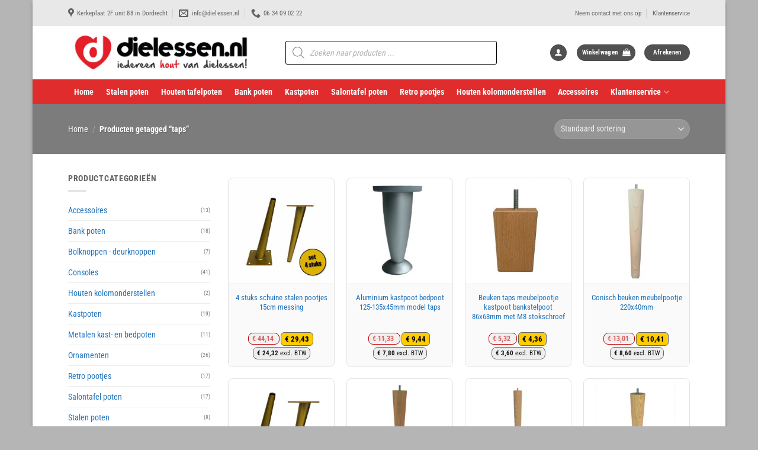

--- FILE ---
content_type: text/html; charset=UTF-8
request_url: https://www.dielessen.nl/product-tag/taps/
body_size: 52250
content:
<!DOCTYPE html>
<html lang="nl-NL" class="loading-site no-js">
<head>
	<meta charset="UTF-8" />
	<link rel="profile" href="https://gmpg.org/xfn/11" />
	<link rel="pingback" href="https://www.dielessen.nl/xmlrpc.php" />

	<script>(function(html){html.className = html.className.replace(/\bno-js\b/,'js')})(document.documentElement);</script>
<title>taps &#8211; Dielessen.nl</title>
<meta name='robots' content='max-image-preview:large' />
<meta name="viewport" content="width=device-width, initial-scale=1" /><link rel='dns-prefetch' href='//use.fontawesome.com' />
<link rel='prefetch' href='https://www.dielessen.nl/wp-content/themes/flatsome/assets/js/flatsome.js?ver=e2eddd6c228105dac048' />
<link rel='prefetch' href='https://www.dielessen.nl/wp-content/themes/flatsome/assets/js/chunk.slider.js?ver=3.20.4' />
<link rel='prefetch' href='https://www.dielessen.nl/wp-content/themes/flatsome/assets/js/chunk.popups.js?ver=3.20.4' />
<link rel='prefetch' href='https://www.dielessen.nl/wp-content/themes/flatsome/assets/js/chunk.tooltips.js?ver=3.20.4' />
<link rel='prefetch' href='https://www.dielessen.nl/wp-content/themes/flatsome/assets/js/woocommerce.js?ver=1c9be63d628ff7c3ff4c' />
<link rel="alternate" type="application/rss+xml" title="Dielessen.nl &raquo; feed" href="https://www.dielessen.nl/feed/" />
<link rel="alternate" type="application/rss+xml" title="Dielessen.nl &raquo; reacties feed" href="https://www.dielessen.nl/comments/feed/" />
<link rel="alternate" type="application/rss+xml" title="Dielessen.nl &raquo; taps Tag feed" href="https://www.dielessen.nl/product-tag/taps/feed/" />
<style id='wp-img-auto-sizes-contain-inline-css' type='text/css'>
img:is([sizes=auto i],[sizes^="auto," i]){contain-intrinsic-size:3000px 1500px}
/*# sourceURL=wp-img-auto-sizes-contain-inline-css */
</style>
<link rel='stylesheet' id='berocket_aapf_widget-style-css' href='https://www.dielessen.nl/wp-content/plugins/woocommerce-ajax-filters/assets/frontend/css/fullmain.min.css?ver=3.1.9.6' type='text/css' media='all' />
<style id='wp-emoji-styles-inline-css' type='text/css'>

	img.wp-smiley, img.emoji {
		display: inline !important;
		border: none !important;
		box-shadow: none !important;
		height: 1em !important;
		width: 1em !important;
		margin: 0 0.07em !important;
		vertical-align: -0.1em !important;
		background: none !important;
		padding: 0 !important;
	}
/*# sourceURL=wp-emoji-styles-inline-css */
</style>
<style id='font-awesome-svg-styles-default-inline-css' type='text/css'>
.svg-inline--fa {
  display: inline-block;
  height: 1em;
  overflow: visible;
  vertical-align: -.125em;
}
/*# sourceURL=font-awesome-svg-styles-default-inline-css */
</style>
<link rel='stylesheet' id='font-awesome-svg-styles-css' href='https://www.dielessen.nl/wp-content/uploads/font-awesome/v5.13.0/css/svg-with-js.css' type='text/css' media='all' />
<style id='font-awesome-svg-styles-inline-css' type='text/css'>
   .wp-block-font-awesome-icon svg::before,
   .wp-rich-text-font-awesome-icon svg::before {content: unset;}
/*# sourceURL=font-awesome-svg-styles-inline-css */
</style>
<link rel='stylesheet' id='afterpay-css' href='https://www.dielessen.nl/wp-content/plugins/afterpay-payment-gateway-for-woocommerce/css/styles.css?ver=6.9' type='text/css' media='all' />
<link rel='stylesheet' id='contact-form-7-css' href='https://www.dielessen.nl/wp-content/plugins/contact-form-7/includes/css/styles.css?ver=6.1.4' type='text/css' media='all' />
<link rel='stylesheet' id='widgetopts-styles-css' href='https://www.dielessen.nl/wp-content/plugins/widget-options/assets/css/widget-options.css?ver=4.1.3' type='text/css' media='all' />
<link rel='stylesheet' id='wc_sa-font-icons-css' href='https://www.dielessen.nl/wp-content/plugins/woocommerce-status-actions/assets/css/font-icons.css?ver=6.9' type='text/css' media='all' />
<link rel='stylesheet' id='wc_sa-frontend-css' href='https://www.dielessen.nl/wp-content/plugins/woocommerce-status-actions/assets/css/frontend.css?ver=2.3.7' type='text/css' media='all' />
<style id='woocommerce-inline-inline-css' type='text/css'>
.woocommerce form .form-row .required { visibility: visible; }
/*# sourceURL=woocommerce-inline-inline-css */
</style>
<link rel='stylesheet' id='dgwt-wcas-style-css' href='https://www.dielessen.nl/wp-content/plugins/ajax-search-for-woocommerce/assets/css/style.min.css?ver=1.32.2' type='text/css' media='all' />
<link rel='stylesheet' id='font-awesome-official-css' href='https://use.fontawesome.com/releases/v5.13.0/css/all.css' type='text/css' media='all' integrity="sha384-Bfad6CLCknfcloXFOyFnlgtENryhrpZCe29RTifKEixXQZ38WheV+i/6YWSzkz3V" crossorigin="anonymous" />
<link rel='stylesheet' id='pwb-styles-frontend-css' href='https://www.dielessen.nl/wp-content/plugins/perfect-woocommerce-brands/build/frontend/css/style.css?ver=3.6.8' type='text/css' media='all' />
<link rel='stylesheet' id='rp-wcdpd-promotion-countdown-timer-styles-css' href='https://www.dielessen.nl/wp-content/plugins/wc-dynamic-pricing-and-discounts/extensions/promotion-countdown-timer/assets/styles.css?ver=2.4.6' type='text/css' media='all' />
<link rel='stylesheet' id='bfa-font-awesome-css' href='https://use.fontawesome.com/releases/v5.15.4/css/all.css?ver=2.0.3' type='text/css' media='all' />
<link rel='stylesheet' id='bfa-font-awesome-v4-shim-css' href='https://use.fontawesome.com/releases/v5.15.4/css/v4-shims.css?ver=2.0.3' type='text/css' media='all' />
<style id='bfa-font-awesome-v4-shim-inline-css' type='text/css'>

			@font-face {
				font-family: 'FontAwesome';
				src: url('https://use.fontawesome.com/releases/v5.15.4/webfonts/fa-brands-400.eot'),
				url('https://use.fontawesome.com/releases/v5.15.4/webfonts/fa-brands-400.eot?#iefix') format('embedded-opentype'),
				url('https://use.fontawesome.com/releases/v5.15.4/webfonts/fa-brands-400.woff2') format('woff2'),
				url('https://use.fontawesome.com/releases/v5.15.4/webfonts/fa-brands-400.woff') format('woff'),
				url('https://use.fontawesome.com/releases/v5.15.4/webfonts/fa-brands-400.ttf') format('truetype'),
				url('https://use.fontawesome.com/releases/v5.15.4/webfonts/fa-brands-400.svg#fontawesome') format('svg');
			}

			@font-face {
				font-family: 'FontAwesome';
				src: url('https://use.fontawesome.com/releases/v5.15.4/webfonts/fa-solid-900.eot'),
				url('https://use.fontawesome.com/releases/v5.15.4/webfonts/fa-solid-900.eot?#iefix') format('embedded-opentype'),
				url('https://use.fontawesome.com/releases/v5.15.4/webfonts/fa-solid-900.woff2') format('woff2'),
				url('https://use.fontawesome.com/releases/v5.15.4/webfonts/fa-solid-900.woff') format('woff'),
				url('https://use.fontawesome.com/releases/v5.15.4/webfonts/fa-solid-900.ttf') format('truetype'),
				url('https://use.fontawesome.com/releases/v5.15.4/webfonts/fa-solid-900.svg#fontawesome') format('svg');
			}

			@font-face {
				font-family: 'FontAwesome';
				src: url('https://use.fontawesome.com/releases/v5.15.4/webfonts/fa-regular-400.eot'),
				url('https://use.fontawesome.com/releases/v5.15.4/webfonts/fa-regular-400.eot?#iefix') format('embedded-opentype'),
				url('https://use.fontawesome.com/releases/v5.15.4/webfonts/fa-regular-400.woff2') format('woff2'),
				url('https://use.fontawesome.com/releases/v5.15.4/webfonts/fa-regular-400.woff') format('woff'),
				url('https://use.fontawesome.com/releases/v5.15.4/webfonts/fa-regular-400.ttf') format('truetype'),
				url('https://use.fontawesome.com/releases/v5.15.4/webfonts/fa-regular-400.svg#fontawesome') format('svg');
				unicode-range: U+F004-F005,U+F007,U+F017,U+F022,U+F024,U+F02E,U+F03E,U+F044,U+F057-F059,U+F06E,U+F070,U+F075,U+F07B-F07C,U+F080,U+F086,U+F089,U+F094,U+F09D,U+F0A0,U+F0A4-F0A7,U+F0C5,U+F0C7-F0C8,U+F0E0,U+F0EB,U+F0F3,U+F0F8,U+F0FE,U+F111,U+F118-F11A,U+F11C,U+F133,U+F144,U+F146,U+F14A,U+F14D-F14E,U+F150-F152,U+F15B-F15C,U+F164-F165,U+F185-F186,U+F191-F192,U+F1AD,U+F1C1-F1C9,U+F1CD,U+F1D8,U+F1E3,U+F1EA,U+F1F6,U+F1F9,U+F20A,U+F247-F249,U+F24D,U+F254-F25B,U+F25D,U+F267,U+F271-F274,U+F279,U+F28B,U+F28D,U+F2B5-F2B6,U+F2B9,U+F2BB,U+F2BD,U+F2C1-F2C2,U+F2D0,U+F2D2,U+F2DC,U+F2ED,U+F328,U+F358-F35B,U+F3A5,U+F3D1,U+F410,U+F4AD;
			}
		
/*# sourceURL=bfa-font-awesome-v4-shim-inline-css */
</style>
<link rel='stylesheet' id='flatsome-main-css' href='https://www.dielessen.nl/wp-content/themes/flatsome/assets/css/flatsome.css?ver=3.20.4' type='text/css' media='all' />
<style id='flatsome-main-inline-css' type='text/css'>
@font-face {
				font-family: "fl-icons";
				font-display: block;
				src: url(https://www.dielessen.nl/wp-content/themes/flatsome/assets/css/icons/fl-icons.eot?v=3.20.4);
				src:
					url(https://www.dielessen.nl/wp-content/themes/flatsome/assets/css/icons/fl-icons.eot#iefix?v=3.20.4) format("embedded-opentype"),
					url(https://www.dielessen.nl/wp-content/themes/flatsome/assets/css/icons/fl-icons.woff2?v=3.20.4) format("woff2"),
					url(https://www.dielessen.nl/wp-content/themes/flatsome/assets/css/icons/fl-icons.ttf?v=3.20.4) format("truetype"),
					url(https://www.dielessen.nl/wp-content/themes/flatsome/assets/css/icons/fl-icons.woff?v=3.20.4) format("woff"),
					url(https://www.dielessen.nl/wp-content/themes/flatsome/assets/css/icons/fl-icons.svg?v=3.20.4#fl-icons) format("svg");
			}
/*# sourceURL=flatsome-main-inline-css */
</style>
<link rel='stylesheet' id='flatsome-shop-css' href='https://www.dielessen.nl/wp-content/themes/flatsome/assets/css/flatsome-shop.css?ver=3.20.4' type='text/css' media='all' />
<link rel='stylesheet' id='flatsome-style-css' href='https://www.dielessen.nl/wp-content/themes/flatsome-child/style.css?ver=3.0' type='text/css' media='all' />
<link rel='stylesheet' id='font-awesome-official-v4shim-css' href='https://use.fontawesome.com/releases/v5.13.0/css/v4-shims.css' type='text/css' media='all' integrity="sha384-/7iOrVBege33/9vHFYEtviVcxjUsNCqyeMnlW/Ms+PH8uRdFkKFmqf9CbVAN0Qef" crossorigin="anonymous" />
<style id='font-awesome-official-v4shim-inline-css' type='text/css'>
@font-face {
font-family: "FontAwesome";
font-display: block;
src: url("https://use.fontawesome.com/releases/v5.13.0/webfonts/fa-brands-400.eot"),
		url("https://use.fontawesome.com/releases/v5.13.0/webfonts/fa-brands-400.eot?#iefix") format("embedded-opentype"),
		url("https://use.fontawesome.com/releases/v5.13.0/webfonts/fa-brands-400.woff2") format("woff2"),
		url("https://use.fontawesome.com/releases/v5.13.0/webfonts/fa-brands-400.woff") format("woff"),
		url("https://use.fontawesome.com/releases/v5.13.0/webfonts/fa-brands-400.ttf") format("truetype"),
		url("https://use.fontawesome.com/releases/v5.13.0/webfonts/fa-brands-400.svg#fontawesome") format("svg");
}

@font-face {
font-family: "FontAwesome";
font-display: block;
src: url("https://use.fontawesome.com/releases/v5.13.0/webfonts/fa-solid-900.eot"),
		url("https://use.fontawesome.com/releases/v5.13.0/webfonts/fa-solid-900.eot?#iefix") format("embedded-opentype"),
		url("https://use.fontawesome.com/releases/v5.13.0/webfonts/fa-solid-900.woff2") format("woff2"),
		url("https://use.fontawesome.com/releases/v5.13.0/webfonts/fa-solid-900.woff") format("woff"),
		url("https://use.fontawesome.com/releases/v5.13.0/webfonts/fa-solid-900.ttf") format("truetype"),
		url("https://use.fontawesome.com/releases/v5.13.0/webfonts/fa-solid-900.svg#fontawesome") format("svg");
}

@font-face {
font-family: "FontAwesome";
font-display: block;
src: url("https://use.fontawesome.com/releases/v5.13.0/webfonts/fa-regular-400.eot"),
		url("https://use.fontawesome.com/releases/v5.13.0/webfonts/fa-regular-400.eot?#iefix") format("embedded-opentype"),
		url("https://use.fontawesome.com/releases/v5.13.0/webfonts/fa-regular-400.woff2") format("woff2"),
		url("https://use.fontawesome.com/releases/v5.13.0/webfonts/fa-regular-400.woff") format("woff"),
		url("https://use.fontawesome.com/releases/v5.13.0/webfonts/fa-regular-400.ttf") format("truetype"),
		url("https://use.fontawesome.com/releases/v5.13.0/webfonts/fa-regular-400.svg#fontawesome") format("svg");
unicode-range: U+F004-F005,U+F007,U+F017,U+F022,U+F024,U+F02E,U+F03E,U+F044,U+F057-F059,U+F06E,U+F070,U+F075,U+F07B-F07C,U+F080,U+F086,U+F089,U+F094,U+F09D,U+F0A0,U+F0A4-F0A7,U+F0C5,U+F0C7-F0C8,U+F0E0,U+F0EB,U+F0F3,U+F0F8,U+F0FE,U+F111,U+F118-F11A,U+F11C,U+F133,U+F144,U+F146,U+F14A,U+F14D-F14E,U+F150-F152,U+F15B-F15C,U+F164-F165,U+F185-F186,U+F191-F192,U+F1AD,U+F1C1-F1C9,U+F1CD,U+F1D8,U+F1E3,U+F1EA,U+F1F6,U+F1F9,U+F20A,U+F247-F249,U+F24D,U+F254-F25B,U+F25D,U+F267,U+F271-F274,U+F279,U+F28B,U+F28D,U+F2B5-F2B6,U+F2B9,U+F2BB,U+F2BD,U+F2C1-F2C2,U+F2D0,U+F2D2,U+F2DC,U+F2ED,U+F328,U+F358-F35B,U+F3A5,U+F3D1,U+F410,U+F4AD;
}
/*# sourceURL=font-awesome-official-v4shim-inline-css */
</style>
<script type="text/javascript" id="jquery-core-js-extra">
/* <![CDATA[ */
var xlwcty = {"ajax_url":"https://www.dielessen.nl/wp-admin/admin-ajax.php","version":"2.23.0","wc_version":"10.4.3"};
//# sourceURL=jquery-core-js-extra
/* ]]> */
</script>
<script type="text/javascript" src="https://www.dielessen.nl/wp-includes/js/jquery/jquery.min.js?ver=3.7.1" id="jquery-core-js"></script>
<script type="text/javascript" src="https://www.dielessen.nl/wp-includes/js/jquery/jquery-migrate.min.js?ver=3.4.1" id="jquery-migrate-js"></script>
<script type="text/javascript" id="tp-js-js-extra">
/* <![CDATA[ */
var trustpilot_settings = {"key":"kQNLh6QVAClTIxAO","TrustpilotScriptUrl":"https://invitejs.trustpilot.com/tp.min.js","IntegrationAppUrl":"//ecommscript-integrationapp.trustpilot.com","PreviewScriptUrl":"//ecommplugins-scripts.trustpilot.com/v2.1/js/preview.min.js","PreviewCssUrl":"//ecommplugins-scripts.trustpilot.com/v2.1/css/preview.min.css","PreviewWPCssUrl":"//ecommplugins-scripts.trustpilot.com/v2.1/css/preview_wp.css","WidgetScriptUrl":"//widget.trustpilot.com/bootstrap/v5/tp.widget.bootstrap.min.js"};
//# sourceURL=tp-js-js-extra
/* ]]> */
</script>
<script type="text/javascript" src="https://www.dielessen.nl/wp-content/plugins/trustpilot-reviews/review/assets/js/headerScript.min.js?ver=1.0&#039; async=&#039;async" id="tp-js-js"></script>
<script type="text/javascript" src="https://www.dielessen.nl/wp-content/plugins/woocommerce-status-actions/assets/plugins/Flot/jquery.flot.min.js?ver=2.3.7" id="flot-js"></script>
<script type="text/javascript" src="https://www.dielessen.nl/wp-content/plugins/woocommerce-status-actions/assets/plugins/Flot/jquery.flot.pie.min.js?ver=2.3.7" id="flot-pie-js"></script>
<script type="text/javascript" id="wc_sa-frontend-js-extra">
/* <![CDATA[ */
var wc_sa_opt = {"i18_prompt_cancel":"Are you sure you want to cancel this order?","i18_prompt_change":"Are you sure you want to change the status of this order?"};
//# sourceURL=wc_sa-frontend-js-extra
/* ]]> */
</script>
<script type="text/javascript" src="https://www.dielessen.nl/wp-content/plugins/woocommerce-status-actions/assets/js/frontend.js?ver=2.3.7" id="wc_sa-frontend-js"></script>
<script type="text/javascript" src="https://www.dielessen.nl/wp-content/plugins/woocommerce/assets/js/jquery-blockui/jquery.blockUI.min.js?ver=2.7.0-wc.10.4.3" id="wc-jquery-blockui-js" data-wp-strategy="defer"></script>
<script type="text/javascript" src="https://www.dielessen.nl/wp-content/plugins/woocommerce/assets/js/js-cookie/js.cookie.min.js?ver=2.1.4-wc.10.4.3" id="wc-js-cookie-js" data-wp-strategy="defer"></script>
<script type="text/javascript" id="woo-conditional-payments-js-js-extra">
/* <![CDATA[ */
var conditional_payments_settings = {"name_address_fields":["billing_company"]};
//# sourceURL=woo-conditional-payments-js-js-extra
/* ]]> */
</script>
<script type="text/javascript" src="https://www.dielessen.nl/wp-content/plugins/conditional-payments-for-woocommerce-pro/includes/frontend/../../frontend/js/woo-conditional-payments.js?ver=2.3.0" id="woo-conditional-payments-js-js"></script>
<script type="text/javascript" src="https://www.dielessen.nl/wp-content/plugins/wc-dynamic-pricing-and-discounts/rightpress/jquery-plugins/rightpress-helper/rightpress-helper.js?ver=1028" id="rightpress-helper-js"></script>
<script type="text/javascript" src="https://www.dielessen.nl/wp-content/plugins/wc-dynamic-pricing-and-discounts/rightpress/jquery-plugins/rightpress-live-product-update/rightpress-live-product-update.js?ver=1028" id="rightpress-live-product-update-js"></script>
<script type="text/javascript" id="rp-wcdpd-promotion-countdown-timer-scripts-js-extra">
/* <![CDATA[ */
var rp_wcdpd_promotion_countdown_timer = {"ajaxurl":"https://www.dielessen.nl/wp-admin/admin-ajax.php?rp_wcdpd_ajax=1"};
//# sourceURL=rp-wcdpd-promotion-countdown-timer-scripts-js-extra
/* ]]> */
</script>
<script type="text/javascript" src="https://www.dielessen.nl/wp-content/plugins/wc-dynamic-pricing-and-discounts/extensions/promotion-countdown-timer/assets/scripts.js?ver=2.4.6" id="rp-wcdpd-promotion-countdown-timer-scripts-js"></script>
<link rel="https://api.w.org/" href="https://www.dielessen.nl/wp-json/" /><link rel="alternate" title="JSON" type="application/json" href="https://www.dielessen.nl/wp-json/wp/v2/product_tag/278" /><link rel="EditURI" type="application/rsd+xml" title="RSD" href="https://www.dielessen.nl/xmlrpc.php?rsd" />
<meta name="generator" content="WordPress 6.9" />
<meta name="generator" content="WooCommerce 10.4.3" />
<style id="mystickymenu" type="text/css">#mysticky-nav { width:100%; position: static; height: auto !important; }#mysticky-nav.wrapfixed { position:fixed; left: 0px; margin-top:0px;  z-index: 99990; -webkit-transition: 0.3s; -moz-transition: 0.3s; -o-transition: 0.3s; transition: 0.3s; -ms-filter:"progid:DXImageTransform.Microsoft.Alpha(Opacity=90)"; filter: alpha(opacity=90); opacity:0.9; background-color: #f7f5e7;}#mysticky-nav.wrapfixed .myfixed{ background-color: #f7f5e7; position: relative;top: auto;left: auto;right: auto;}#mysticky-nav .myfixed { margin:0 auto; float:none; border:0px; background:none; max-width:100%; }</style>			<style type="text/css">
																															</style>
			        <script>
            (function (window, document, src) {
                var a = document.createElement('script'),
                    m = document.getElementsByTagName('script')[0];
                a.async = 1;
                a.src = src;
                m.parentNode.insertBefore(a, m);
            })(window, document, '//www.googletagmanager.com/gtag/js?id=UA-53810915-1');

            window.dataLayer = window.dataLayer || [];
            window.gtag = window.gtag || function gtag() {
                dataLayer.push(arguments);
            };

            gtag('js', new Date());
        </script>
				<style>
			.dgwt-wcas-ico-magnifier,.dgwt-wcas-ico-magnifier-handler{max-width:20px}.dgwt-wcas-search-wrapp .dgwt-wcas-sf-wrapp input[type=search].dgwt-wcas-search-input,.dgwt-wcas-search-wrapp .dgwt-wcas-sf-wrapp input[type=search].dgwt-wcas-search-input:hover,.dgwt-wcas-search-wrapp .dgwt-wcas-sf-wrapp input[type=search].dgwt-wcas-search-input:focus{background-color:#fff;color:#000;border-color:#000}.dgwt-wcas-sf-wrapp input[type=search].dgwt-wcas-search-input::placeholder{color:#000;opacity:.3}.dgwt-wcas-sf-wrapp input[type=search].dgwt-wcas-search-input::-webkit-input-placeholder{color:#000;opacity:.3}.dgwt-wcas-sf-wrapp input[type=search].dgwt-wcas-search-input:-moz-placeholder{color:#000;opacity:.3}.dgwt-wcas-sf-wrapp input[type=search].dgwt-wcas-search-input::-moz-placeholder{color:#000;opacity:.3}.dgwt-wcas-sf-wrapp input[type=search].dgwt-wcas-search-input:-ms-input-placeholder{color:#000}.dgwt-wcas-no-submit.dgwt-wcas-search-wrapp .dgwt-wcas-ico-magnifier path,.dgwt-wcas-search-wrapp .dgwt-wcas-close path{fill:#000}.dgwt-wcas-loader-circular-path{stroke:#000}.dgwt-wcas-preloader{opacity:.6}		</style>
			<style>
		.dgwt-wcas-flatsome-up {
			margin-top: -40vh;
		}

		#search-lightbox .dgwt-wcas-sf-wrapp input[type=search].dgwt-wcas-search-input {
			height: 60px;
			font-size: 20px;
		}

		#search-lightbox .dgwt-wcas-search-wrapp {
			-webkit-transition: all 100ms ease-in-out;
			-moz-transition: all 100ms ease-in-out;
			-ms-transition: all 100ms ease-in-out;
			-o-transition: all 100ms ease-in-out;
			transition: all 100ms ease-in-out;
		}

		#search-lightbox .dgwt-wcas-sf-wrapp .dgwt-wcas-search-submit:before {
			top: 21px;
		}

		.dgwt-wcas-overlay-mobile-on .mfp-wrap .mfp-content {
			width: 100vw;
		}

		.dgwt-wcas-overlay-mobile-on .mfp-wrap,
		.dgwt-wcas-overlay-mobile-on .mfp-close,
		.dgwt-wcas-overlay-mobile-on .nav-sidebar {
			display: none;
		}

		.dgwt-wcas-overlay-mobile-on .main-menu-overlay {
			display: none;
		}

		.dgwt-wcas-open .header-search-dropdown .nav-dropdown {
			opacity: 1;
			max-height: inherit;
			left: -15px !important;
		}

		.dgwt-wcas-open:not(.dgwt-wcas-theme-flatsome-dd-sc) .nav-right .header-search-dropdown .nav-dropdown {
			left: auto;
			/*right: -15px;*/
		}

		.dgwt-wcas-theme-flatsome .nav-dropdown .dgwt-wcas-search-wrapp {
			min-width: 450px;
		}

		.header-search-form {
			min-width: 250px;
		}
	</style>
			<noscript><style>.woocommerce-product-gallery{ opacity: 1 !important; }</style></noscript>
	<link rel="icon" href="https://www.dielessen.nl/wp-content/uploads/2022/01/cropped-facicon-dielessen-32x32.png" sizes="32x32" />
<link rel="icon" href="https://www.dielessen.nl/wp-content/uploads/2022/01/cropped-facicon-dielessen-192x192.png" sizes="192x192" />
<link rel="apple-touch-icon" href="https://www.dielessen.nl/wp-content/uploads/2022/01/cropped-facicon-dielessen-180x180.png" />
<meta name="msapplication-TileImage" content="https://www.dielessen.nl/wp-content/uploads/2022/01/cropped-facicon-dielessen-270x270.png" />
<style id="custom-css" type="text/css">:root {--primary-color: #e02c2c;--fs-color-primary: #e02c2c;--fs-color-secondary: #428bca;--fs-color-success: #4cb356;--fs-color-alert: #b20000;--fs-color-base: #615f5f;--fs-experimental-link-color: #1e73be;--fs-experimental-link-color-hover: #000000;}.tooltipster-base {--tooltip-color: #fff;--tooltip-bg-color: #000;}.off-canvas-right .mfp-content, .off-canvas-left .mfp-content {--drawer-width: 300px;}.off-canvas .mfp-content.off-canvas-cart {--drawer-width: 360px;}html{background-color:#b5b5b5!important;}.sticky-add-to-cart--active, #wrapper,#main,#main.dark{background-color: #ffffff}.flatsome-cookies {background-color: #dd9933}.header-main{height: 90px}#logo img{max-height: 90px}#logo{width:337px;}#logo a{max-width:536px;}.header-bottom{min-height: 42px}.header-top{min-height: 44px}.transparent .header-main{height: 265px}.transparent #logo img{max-height: 265px}.has-transparent + .page-title:first-of-type,.has-transparent + #main > .page-title,.has-transparent + #main > div > .page-title,.has-transparent + #main .page-header-wrapper:first-of-type .page-title{padding-top: 345px;}.header.show-on-scroll,.stuck .header-main{height:70px!important}.stuck #logo img{max-height: 70px!important}.search-form{ width: 80%;}.header-bg-color {background-color: #ffffff}.header-bottom {background-color: #e02c2c}.header-main .nav > li > a{line-height: 16px }.header-bottom-nav > li > a{line-height: 42px }@media (max-width: 549px) {.header-main{height: 70px}#logo img{max-height: 70px}}.main-menu-overlay{background-color: rgba(155,155,155,0.76)}.nav-dropdown-has-arrow.nav-dropdown-has-border li.has-dropdown:before{border-bottom-color: #494949;}.nav .nav-dropdown{border-color: #494949 }.nav-dropdown{border-radius:5px}.nav-dropdown{font-size:92%}.nav-dropdown-has-arrow li.has-dropdown:after{border-bottom-color: #ffffff;}.nav .nav-dropdown{background-color: #ffffff}.header-top{background-color:#e8e8e8!important;}h1,h2,h3,h4,h5,h6,.heading-font{color: #0f0f0f;}body{font-size: 87%;}@media screen and (max-width: 549px){body{font-size: 80%;}}body{font-family: "Roboto Condensed", sans-serif;}body {font-weight: 400;font-style: normal;}.nav > li > a {font-family: "Roboto Condensed", sans-serif;}.mobile-sidebar-levels-2 .nav > li > ul > li > a {font-family: "Roboto Condensed", sans-serif;}.nav > li > a,.mobile-sidebar-levels-2 .nav > li > ul > li > a {font-weight: 700;font-style: normal;}h1,h2,h3,h4,h5,h6,.heading-font, .off-canvas-center .nav-sidebar.nav-vertical > li > a{font-family: "Roboto Condensed", sans-serif;}h1,h2,h3,h4,h5,h6,.heading-font,.banner h1,.banner h2 {font-weight: 700;font-style: normal;}.alt-font{font-family: Georgia,Times,"Times New Roman",serif;}.alt-font {font-weight: 400!important;font-style: normal!important;}.breadcrumbs{text-transform: none;}button,.button{text-transform: none;}.nav > li > a, .links > li > a{text-transform: none;}.header:not(.transparent) .header-nav-main.nav > li > a {color: #000000;}.header:not(.transparent) .header-nav-main.nav > li > a:hover,.header:not(.transparent) .header-nav-main.nav > li.active > a,.header:not(.transparent) .header-nav-main.nav > li.current > a,.header:not(.transparent) .header-nav-main.nav > li > a.active,.header:not(.transparent) .header-nav-main.nav > li > a.current{color: #dd3333;}.header-nav-main.nav-line-bottom > li > a:before,.header-nav-main.nav-line-grow > li > a:before,.header-nav-main.nav-line > li > a:before,.header-nav-main.nav-box > li > a:hover,.header-nav-main.nav-box > li.active > a,.header-nav-main.nav-pills > li > a:hover,.header-nav-main.nav-pills > li.active > a{color:#FFF!important;background-color: #dd3333;}.header:not(.transparent) .header-bottom-nav.nav > li > a{color: #ffffff;}.widget:where(:not(.widget_shopping_cart)) a{color: #1e73be;}.widget:where(:not(.widget_shopping_cart)) a:hover{color: #0f0f0f;}.widget .tagcloud a:hover{border-color: #0f0f0f; background-color: #0f0f0f;}.shop-page-title.featured-title .title-overlay{background-color: #7c7c7c;}.current .breadcrumb-step, [data-icon-label]:after, .button#place_order,.button.checkout,.checkout-button,.single_add_to_cart_button.button, .sticky-add-to-cart-select-options-button{background-color: #e02c2c!important }.has-equal-box-heights .box-image {padding-top: 100%;}.badge-inner.on-sale{background-color: #f7990c}.badge-inner.new-bubble-auto{background-color: #5a972f}.badge-inner.new-bubble{background-color: #1e73be}.star-rating span:before,.star-rating:before, .woocommerce-page .star-rating:before, .stars a:hover:after, .stars a.active:after{color: #dcb732}ins .woocommerce-Price-amount { color: #de4006; }input[type='submit'], input[type="button"], button:not(.icon), .button:not(.icon){border-radius: 2!important}.pswp__bg,.mfp-bg.mfp-ready{background-color: #919191}@media screen and (min-width: 550px){.products .box-vertical .box-image{min-width: 247px!important;width: 247px!important;}}.header-main .social-icons,.header-main .cart-icon strong,.header-main .menu-title,.header-main .header-button > .button.is-outline,.header-main .nav > li > a > i:not(.icon-angle-down){color: #515151!important;}.header-main .header-button > .button.is-outline,.header-main .cart-icon strong:after,.header-main .cart-icon strong{border-color: #515151!important;}.header-main .header-button > .button:not(.is-outline){background-color: #515151!important;}.header-main .current-dropdown .cart-icon strong,.header-main .header-button > .button:hover,.header-main .header-button > .button:hover i,.header-main .header-button > .button:hover span{color:#FFF!important;}.header-main .menu-title:hover,.header-main .social-icons a:hover,.header-main .header-button > .button.is-outline:hover,.header-main .nav > li > a:hover > i:not(.icon-angle-down){color: #8c8c8c!important;}.header-main .current-dropdown .cart-icon strong,.header-main .header-button > .button:hover{background-color: #8c8c8c!important;}.header-main .current-dropdown .cart-icon strong:after,.header-main .current-dropdown .cart-icon strong,.header-main .header-button > .button:hover{border-color: #8c8c8c!important;}.footer-1{background-color: #ffffff}.footer-2{background-color: #5b5b5b}.absolute-footer, html{background-color: #cccccc}button[name='update_cart'] { display: none; }.nav-vertical-fly-out > li + li {border-top-width: 1px; border-top-style: solid;}/* Custom CSS *//* ========================================================= AFDEKPRODUCTEN.NL — CUSTOM CSS (TOTAALBESTAND) Laatste update: incl. fixes Select2/native selects + Buckaroo issuer========================================================= *//* ========================= TYPOGRAFIE========================= */h1,.h1 {font-size: 1.4em;}h2,.h2 {font-size: 1.2em;}h3,.h3 {font-size: 1.1em;}h4,.h4 {font-size: 1.1em;}h5,.h5 {font-size: 1.1em;}h6,.h6 {font-size: 1em;}/* ========================================= COMPONENT: Voorraadbadge / product-info========================================= */.product-info p.stock.in-stock {display: inline-block;font-size: 1em;padding: 7px;border-radius: 8px;background-color: #fff;border: 1px solid #7a9c59;color: #000;}.product-info p.stock.onbackorder.maatwerk {display: inline-block;font-size: 1em;padding: 7px;border-radius: 8px;background-color: #f7eecd;border: 1px solid #eb9234;color: #df5f00;}.product-info p.stock.out-of-stock {display: inline-block;font-size: 1em;padding: 7px;border-radius: 8px;background-color: #eee;border: 1px solid #cc0000;color: #cc0000;}/* ========================================= ALGEMEEN========================================= *//* MERK (verbergen label + links) */.pwb-single-product-brands span {display: none !important;}.pwb-single-product-brands {display: flex;flex-wrap: wrap;gap: 8px 6px;}.pwb-single-product-brands a {font-size: 0.8em !important;padding: 3px 8px !important;border-radius: 4px !important;display: inline-flex;align-items: center;justify-content: center;background: #666;color: #fff !important;font-weight: 600;text-decoration: none;margin: 4px 6px 4px 0;white-space: nowrap !important;word-break: keep-all;hyphens: none;line-height: 1.1em;vertical-align: top;transition: all 0.2s ease-in-out;box-shadow: 0 1px 2px rgba(0, 0, 0, 0.1);}.pwb-single-product-brands a:hover {background: #555;box-shadow: 0 2px 4px rgba(0, 0, 0, 0.15);transform: translateY(-1px);}/* Winkelmelding */.woocommerce-store-notice,p.demo_store {padding: 5px;margin: 0;text-align: center;background: #eae300;color: #000;}/* SKU verbergen */.product .sku_wrapper {display: none !important;}/* Forms flat */.form-flat input:not([type="submit"]),.form-flat textarea,.form-flat select {background-color: #fff;}/* IVPA (variatie-prijzen) */#ivpa-content {margin: 1px 0 !important;}.ivpa-addprice {display: inline-block;padding: 0 2px;font-size: 10px;line-height: 11px;font-weight: normal !important;vertical-align: top;color: rgba(0, 0, 0, 0.6);background: #f7de46;border: 1px solid rgba(0, 0, 0, 0.075);border-radius: 3px;box-shadow: 0 0 2px 0 rgba(0, 0, 0, 0.1);}.ivpa_color .ivpa_term .ivpa-addprice,.ivpa_image .ivpa_term .ivpa-addprice,.ivpa_text .ivpa_term .ivpa-addprice {position: absolute;top: -9px;left: 100%;margin-left: -40px;height: 13px;z-index: 1;white-space: nowrap;}#ivpa-content .ivpa_title {display: block;margin: 15px 0 5px;font-size: 0.8em;color: #000;}/* Dynamic Pricing tabel */.rp_wcdpd_pricing_table td {padding: 2px 10px 2px 8px;white-space: nowrap;background: #eee;border: 1px solid #fff;}/* Product filter titel (geselecteerd) */.prdctfltr_title_selected {background: #ccc;}/* EZFC step knop */.ezfc-step-button {background: #4cb356;}/* Typo fix */.quadpcs .pcs {background: #ccc;}/* reCAPTCHA badge */.grecaptcha-badge {visibility: hidden;}/* Product Add-Ons (geselecteerde afbeeldingen) */.pewc-radio-image-wrapper label input:checked + img,.pewc-checkbox-image-wrapper label input:checked + img,.pewc-radio-image-wrapper label input:checked + picture,.pewc-checkbox-image-wrapper label input:checked + picture {padding: 5px;border: 2px solid #bc220d;}/* Berichten */.message-wrapper {padding: 5px;background: #fffbab;}/* Verwijderknop (basis) */a.remove,a.icon-remove {display: block;width: 24px;height: 24px;line-height: 19px !important;text-align: center;font-size: 15px !important;font-weight: 700;color: #d20103;border: 2px solid currentColor;border-radius: 100%;}/* Categorie-filter rij */.category-filter-row {padding: 0;display: none;}/* Tabs (actief) */.nav-tabs > li.active > a,.nav-tabs > li.active > a:hover,.nav-tabs > li.active > a:focus {background: #666;color: #fff;font-weight: bold;border-top: none !important;}/* Navigatie dropdown */.nav .nav-dropdown {background: #fff;border-radius: 10px;}/* BASIS lijsten */.marker {margin-left: 15px;}ul {list-style: disc;margin-left: 15px;}li {margin-left: 15px;}/* Uitzonderingen: betalen (reset UL/LI) */.wc_payment_methods,.payment_methods,.methods {margin-left: 0;padding-left: 0;list-style: none;}.wc_payment_methods li,.payment_methods li,.methods li {margin-left: 0;list-style: none;padding-left: 0;}/* Uitzonderingen: verzenden (reset UL) */#shipping_method,.shipping_list,.woocommerce-shipping-methods {margin-left: 0;padding-left: 0;list-style: none;}/* ========================================= CHECKOUT: SECTIE-TITELS========================================= *//* Verzending (th) */.woocommerce .woocommerce-shipping-totals th {display: flex !important;align-items: center;justify-content: space-between;width: 100% !important;background: #666 !important;color: #fff !important;font-weight: 700 !important;text-transform: uppercase !important;font-size: 1rem !important;padding: 8px 12px !important;margin: 15px 0 10px !important;border: 1px solid #333;border-radius: 8px;box-sizing: border-box !important;line-height: 1.3;}/* Billing, Je bestelling, Betaalmethoden */form.checkout .woocommerce-billing-fields > h3,#order_review_heading,.checkout-payment-title {display: flex !important;align-items: center;justify-content: space-between;width: 100% !important;background: #666 !important;color: #fff !important;font-weight: 700 !important;text-transform: uppercase !important;font-size: 1rem !important;padding: 8px 12px !important;margin: 15px 0 20px !important;border: 1px solid #333;border-radius: 8px;box-sizing: border-box !important;line-height: 1.3;}.woocommerce-billing-fields {border-top: none;padding-top: 0;}/* ========================================= WOO – LIJSTEN/TEGELS (prijsweergave)========================================= */.product-small .box-text .price,.product-small .box-text .price-wrapper,.products .product .price,.products .product .price-wrapper,.tax-product_cat .product-small .box-text .price,.tax-product_cat .product-small .box-text .price-wrapper,.post-type-archive-product .product-small .box-text .price,.post-type-archive-product .product-small .box-text .price-wrapper,.page .product-small .box-text .price,.page .product-small .box-text .price-wrapper {display: flex !important;flex-wrap: wrap;align-items: center;justify-content: center;column-gap: 8px;row-gap: 2px;margin-top: 8px;line-height: 1.3;text-align: center;}.product-small .box-text .price del,.product-small .box-text .price ins,.product-small .box-text .price-wrapper del,.product-small .box-text .price-wrapper ins,.products .product .price del,.products .product .price ins,.products .product .price-wrapper del,.products .product .price-wrapper ins {display: inline-flex !important;align-items: center;margin: 0;order: 0;}.product-small .box-text .price::before,.product-small .box-text .price-wrapper::before,.products .product .price::before,.products .product .price-wrapper::before {content: "";flex-basis: 100%;order: 1;}.product-small .box-text .price del,.product-small .box-text .price-wrapper del,.products .product .price del,.products .product .price-wrapper del {padding: 2px 6px;background: #f1f1f1;color: #c70000 !important;border: 1px solid #c70000;border-radius: 8px;font-weight: 800;text-decoration: line-through;text-decoration-thickness: 2px;text-decoration-color: rgba(199, 0, 0, 0.8);}.product-small .box-text .price ins .woocommerce-Price-amount,.product-small .box-text .price-wrapper ins .woocommerce-Price-amount,.products .product .price ins .woocommerce-Price-amount,.products .product .price-wrapper ins .woocommerce-Price-amount {display: inline-block;padding: 3px 6px;background: #ffcc00;color: #000;border-radius: 6px;border: 1px solid #666;font-size: 1em;font-weight: 700;line-height: 1.2;margin: 0 2px;vertical-align: middle;}.product-small .box-text .price small.woocommerce-price-suffix,.product-small .box-text .price-wrapper small.woocommerce-price-suffix,.products .product .price small.woocommerce-price-suffix,.products .product .price-wrapper small.woocommerce-price-suffix {order: 2;flex: 0 0 auto;display: inline-block;padding: 3px 6px;font-size: 11px;line-height: 1.2;background: #eee;color: #000;border-radius: 8px;border: 1px solid #666;margin: 2px 0 0 0;}.product-small .box-text .price .woocommerce-Price-amount,.product-small .box-text .price-wrapper .woocommerce-Price-amount,.products .product .price .woocommerce-Price-amount,.products .product .price-wrapper .woocommerce-Price-amount {font-variant-numeric: tabular-nums;}.product-small .box-text .price del .woocommerce-Price-amount.amount,.product-small .box-text .price-wrapper del .woocommerce-Price-amount.amount,.products .product .price del .woocommerce-Price-amount.amount,.products .product .price-wrapper del .woocommerce-Price-amount.amount,.product-small .box-text .price del .amount,.product-small .box-text .price-wrapper del .amount,.products .product .price del .amount,.products .product .price-wrapper del .amount {color: #c70000 !important;font-weight: 700;font-size: 1.05em;line-height: 1.2;}/* ========================================= WOO – SINGLE PRODUCT (prijs + BTW)========================================= */.single-product .summary .price,.single-product .product-info .price,.single-product .product-summary .price {display: flex !important;align-items: center;justify-content: flex-start;gap: 8px;flex-wrap: nowrap;line-height: 1.35;margin: 0.35rem 0 0.5rem;text-align: left;}.single-product .price del {display: inline-flex !important;align-items: center;padding: 2px 6px;background: #f1f1f1;color: #c70000 !important;border: 1px solid #c70000;border-radius: 8px;font-weight: 800;text-decoration: line-through;text-decoration-thickness: 2px;text-decoration-color: rgba(199, 0, 0, 0.8);margin: 0;}.single-product .price ins {display: inline-flex !important;align-items: center;margin: 0;}.single-product .price ins .woocommerce-Price-amount {display: inline-block;padding: 3px 6px;background: #ffcc00;color: #000;border-radius: 8px;border: 1px solid #666;font-size: 1em;font-weight: 700;line-height: 1.2;margin: 0 2px;vertical-align: middle;}.single-product .price small.woocommerce-price-suffix {display: inline-block;padding: 3px 6px;font-size: 0.6em;line-height: 1.2;background: #eee;color: #000;border-radius: 8px;border: 1px solid #666;margin: 0 0 0 2px;white-space: nowrap;}.single-product .price .woocommerce-Price-amount {font-variant-numeric: tabular-nums;}/* Neutraliseer Flatsome-styling van het €-teken op de productpagina */.single-product .summary .price .woocommerce-Price-currencySymbol {font-size: inherit !important;line-height: inherit !important;vertical-align: baseline !important;display: inline !important;letter-spacing: 0 !important;}/* ========================================= SINGLE PRODUCT: upsell/related kaarten========================================= */.single-product .up-sells .col-inner,.single-product .upsells.products li.product .col-inner,.single-product .related.products li.product .col-inner {background: #fff;border: 1px solid rgba(0, 0, 0, 0.08);border-radius: 8px;box-shadow: none;transition: transform 0.3s, box-shadow 0.3s, border-color 0.3s;}.single-product .up-sells .col-inner:hover,.single-product .upsells.products li.product .col-inner:hover,.single-product .related.products li.product .col-inner:hover {box-shadow: 0 3px 6px rgba(0, 0, 0, 0.16), 0 3px 6px rgba(0, 0, 0, 0.23);transform: translateY(-2px);}.single-product .up-sells .product-small.box,.single-product .upsells.products li.product .product-small.box,.single-product .related.products li.product .product-small.box {padding-bottom: 0.75rem;}/* ========================================= SIDEBAR WIDGETS (prijzen)========================================= */.widget ul.product_list_widget li,.sidebar-wrapper ul.product_list_widget li {line-height: 1.35;}.widget ul.product_list_widget li del,.widget ul.product_list_widget li ins,.sidebar-wrapper ul.product_list_widget li del,.sidebar-wrapper ul.product_list_widget li ins {display: inline-flex !important;align-items: center;margin: 0;}.widget ul.product_list_widget li del,.sidebar-wrapper ul.product_list_widget li del {padding: 2px 6px;background: #f1f1f1;color: #c70000 !important;border: 1px solid #c70000;border-radius: 8px;font-weight: 800;text-decoration: line-through;text-decoration-thickness: 2px;text-decoration-color: rgba(199, 0, 0, 0.8);}.widget ul.product_list_widget li ins .woocommerce-Price-amount,.sidebar-wrapper ul.product_list_widget li ins .woocommerce-Price-amount {display: inline-block;padding: 3px 6px;background: #ffcc00;color: #000;border-radius: 8px;border: 1px solid #666;font-size: 0.8em;font-weight: 800;margin: 0;}.widget ul.product_list_widget li small.woocommerce-price-suffix,.sidebar-wrapper ul.product_list_widget li small.woocommerce-price-suffix {display: inline-block;padding: 3px 6px;font-size: 0.6em;line-height: 1.2;background: #eee;color: #000;border-radius: 8px;border: 1px solid #666;margin-left: 6px;white-space: nowrap;}.widget ul.product_list_widget li .woocommerce-Price-amount,.sidebar-wrapper ul.product_list_widget li .woocommerce-Price-amount {font-variant-numeric: tabular-nums;}.widget ul.product_list_widget li del .woocommerce-Price-amount.amount,.widget ul.product_list_widget li del .amount,.sidebar-wrapper ul.product_list_widget li del .woocommerce-Price-amount.amount,.sidebar-wrapper ul.product_list_widget li del .amount {color: #c70000 !important;border-radius: 8px;font-weight: 800;font-size: 0.8em;line-height: 1.2;}/* Widgetafbeeldingen (hover) */.textwidget.custom-html-widget img:hover {box-shadow: 0 4px 15px rgba(0, 0, 0, 0.3);transform: scale(1.05);transition: box-shadow 0.3s ease, transform 0.3s ease;border-radius: 50%;}/* ========================================= TERMS (kaart + uitlijning)========================================= */.woocommerce-terms-and-conditions-wrapper {background: transparent;border: 0;padding: 0;margin: 0.75rem 0;}.woocommerce-terms-and-conditions-wrapper label.woocommerce-form__label {display: flex;align-items: center;gap: 0.75rem;width: 100%;box-sizing: border-box;padding: 12px 14px;border: 1px solid #e6e6e6;border-radius: 8px;background: #ffecd4;cursor: pointer;transition: border-color 0.25s ease, background 0.25s ease, box-shadow 0.25s ease;}.woocommerce-terms-and-conditions-wrapper label.woocommerce-form__label:hover {border-color: #333;background: #f8fff8;}/* checkbox */#terms {accent-color: #2fa431;transform: scale(1.1);flex: 0 0 auto;margin: 0 4px 0 0;}#terms + .woocommerce-terms-and-conditions-checkbox-text {position: relative;padding-left: 0;font-weight: 600;font-size: 0.8rem;color: #000;line-height: 1.5;}/* icon before text */#terms + .woocommerce-terms-and-conditions-checkbox-text::before {content: "";position: absolute;left: 0;top: 50%;transform: translateY(-50%);width: 18px;height: 18px;background: #2fa431;-webkit-mask: url('data:image/svg+xml;utf8,<svg xmlns="https://www.w3.org/2000/svg" viewBox="0 0 24 24"><path fill="%23000" d="M12 1a5 5 0 00-5 5v3H6a2 2 0 00-2 2v8a2 2 0 002 2h12a2 2 0 002-2v-8a2 2 0 00-2-2h-1V6a5 5 0 00-5-5zm-3 8V6a3 3 0 016 0v3H9z"/></svg>') no-repeat center/contain;mask: url('data:image/svg+xml;utf8,<svg xmlns="https://www.w3.org/2000/svg" viewBox="0 0 24 24"><path fill="%23000" d="M12 1a5 5 0 00-5 5v3H6a2 2 0 00-2 2v8a2 2 0 002 2h12a2 2 0 002-2v-8a2 2 0 00-2-2h-1V6a5 5 0 00-5-5zm-3 8V6a3 3 0 016 0v3H9z"/></svg>') no-repeat center/contain;transition: opacity 0.25s ease, transform 0.25s ease;}#terms:checked + .woocommerce-terms-and-conditions-checkbox-text::before {opacity: 0;transform: translateY(-50%) scale(0.85);}.woocommerce-terms-and-conditions-wrapper .required {order: 3;margin-left: 4px;color: #d61f1f;font-weight: 600;font-size: 1rem;}#terms:focus-visible {outline: 3px solid #2fa431;outline-offset: 2px;}.woocommerce-terms-and-conditions-wrapper label.woocommerce-form__label:has(#terms:checked) {border-color: #2fa431;background: #f8fff8;box-shadow: inset 0 0 0 2px rgba(47, 164, 49, 0.12);}.woocommerce-invalid-required-field label.woocommerce-form__label,.woocommerce-invalid label.woocommerce-form__label {border-color: #d61f1f;background: #fff6f6;}@media (max-width: 480px) {.woocommerce-terms-and-conditions-wrapper label.woocommerce-form__label {padding: 12px;}#terms {transform: scale(1.2);}}/* ========================================= CHECKOUT (waarschuwingen + inline errors)========================================= */body.woocommerce-checkout ul.woocommerce-error.message-wrapper {background: none !important;border: 0 !important;padding: 0 !important;margin: 0 !important;}body.woocommerce-checkout ul.woocommerce-error.message-wrapper > li {list-style: none;display: flex;align-items: flex-start !important;gap: 6px;margin: 8px 0;margin-left: 15px;padding: 0 !important;background: transparent !important;border: 0 !important;}body.woocommerce-checkout ul.woocommerce-error.message-wrapper > li::before {content: "*";color: #d00;font-weight: 700;line-height: 1;}body.woocommerce-checkout ul.woocommerce-error.message-wrapper > li > .message-container.container,body.woocommerce-checkout ul.woocommerce-error.message-wrapper > li > a {display: inline-block !important;width: auto !important;max-width: none !important;margin: 0 !important;background: #fac4b9 !important;border: 1px solid #666;border-radius: 4px;padding: 4px 8px;color: inherit;text-decoration: none;text-align: left !important;}.woocommerce-NoticeGroup-checkout li[data-id="terms"] .message-container,.woocommerce-NoticeGroup-checkout .woocommerce-error .message-container {text-align: left !important;justify-content: flex-start !important;align-items: flex-start !important;}@media (max-width: 2000px) {.medium-text-center {text-align: left !important;float: none !important;}}/* Inline error onder veld */.checkout-inline-error-message {position: relative;color: #d40000 !important;font-weight: 700 !important;font-size: 12.5px !important;line-height: 1.4 !important;margin-top: 2px !important;display: block;background: #fff6f6;padding: 4px 6px;border-radius: 3px;}.checkout-inline-error-message::before {content: "";position: absolute;top: -5px;left: 15px;width: 0;height: 0;border-left: 5px solid transparent;border-right: 5px solid transparent;border-bottom: 5px solid #d40000;}.woocommerce-invalid input.input-text,.woocommerce-invalid select,.woocommerce-invalid textarea {border-color: #d40000 !important;box-shadow: 0 0 0 1px rgba(212, 0, 0, 0.3) !important;}.woocommerce-NoticeGroup.woocommerce-NoticeGroup-checkout.wcnlpc-checkout-notice {position: relative !important;color: #d40000 !important;font-weight: 700 !important;font-size: 12.5px !important;line-height: 1.4 !important;margin-top: 2px !important;display: block !important;background: #fff6f6 !important;padding: 6px 8px !important;border-radius: 3px !important;border: 1px solid #f0cccc !important;}/* ========================================= SOORT KLANT BLOK (Grijs thema)========================================= */#customer_type_field {border: 1px solid #ddd;background: #f9f9f9;border-radius: 8px;margin-bottom: 25px;overflow: hidden;box-shadow: 0 1px 3px rgba(0, 0, 0, 0.05);}#customer_type_field > label {display: block;background: #f0f0f0;padding: 8px 14px;font-weight: 600;font-size: 14px;border-bottom: 1px solid #ddd;color: #222;margin: 0;}#customer_type_field .woocommerce-input-wrapper {display: flex;gap: 12px;align-items: center;flex-wrap: wrap;padding: 12px 14px;}#customer_type_field .woocommerce-input-wrapper label {display: flex;align-items: center;gap: 8px;background: #fff;border: 1px solid #ccc;border-radius: 6px;padding: 8px 14px;cursor: pointer;transition: all 0.2s ease;font-weight: 600;font-size: 14px;color: #666;line-height: 1.2;position: relative;accent-color: #333;}p#customer_type_field .woocommerce-input-wrapper > input[type="radio"][id^="customer_type_"] {-webkit-appearance: auto !important;appearance: auto !important;accent-color: #666 !important;transform: scale(1.2);transform-origin: center;display: inline-block;vertical-align: middle;flex-shrink: 0;}#customer_type_field input[type="radio"]:checked + label {background: #666;color: #fff;border-color: #666;}/* ========================================= LAND (Factuur + Verzend) — UNIFORM (Select2 + native)========================================= *//* 1) Container breedte */#billing_country_field .select2,#billing_country_field .select2-container,#shipping_country_field .select2,#shipping_country_field .select2-container {width: 100% !important;}/* 2) Select2 (desktop) */#billing_country_field .select2-container--default .select2-selection--single,#shipping_country_field .select2-container--default .select2-selection--single {height: 44px;border: 1px solid #ddd;background: #f9f9f9;border-radius: 8px;padding: 8px 40px 8px 12px;transition: all 0.2s ease;box-shadow: 0 1px 3px rgba(0, 0, 0, 0.05);}#billing_country_field .select2-container--default .select2-selection--single .select2-selection__rendered,#shipping_country_field .select2-container--default .select2-selection--single .select2-selection__rendered {line-height: 28px;font-weight: 600;font-size: 14px;color: #333;}#billing_country_field .select2-container--default .select2-selection--single:hover,#billing_country_field .select2-container--default .select2-selection--single:focus,#shipping_country_field .select2-container--default .select2-selection--single:hover,#shipping_country_field .select2-container--default .select2-selection--single:focus {border-color: #333;background: #fafafa;box-shadow: 0 0 0 3px rgba(51, 51, 51, 0.08);}#billing_country_field.woocommerce-invalid .select2-container--default .select2-selection--single,#shipping_country_field.woocommerce-invalid .select2-container--default .select2-selection--single {border-color: #e2401c;box-shadow: 0 0 0 3px rgba(226, 64, 28, 0.12);}/* 3) Dropdown paneel (Select2 lijst) */.select2-container .select2-dropdown {border: 1px solid #ddd;border-radius: 8px;overflow: hidden;box-shadow: 0 6px 16px rgba(0, 0, 0, 0.06);}.select2-results__option {padding: 10px 12px;font-weight: 600;font-size: 14px;color: #333;}.select2-results__option--highlighted[aria-selected] {background: #333;color: #fff;}.select2-search--dropdown .select2-search__field {border: 1px solid #ddd;border-radius: 6px;padding: 8px 10px;font-weight: 500;}/* 4) Native <select> (mobiel/alt) — opgeschoond:hoogte/padding/font-size komen uit het schaal-blok hieronder */#billing_country_field select,#shipping_country_field select {width: 100%;border: 1px solid #ddd;background: #f9f9f9;border-radius: 8px;font-weight: 600;color: #333;line-height: 1.4;box-shadow: 0 1px 3px rgba(0, 0, 0, 0.05);transition: all 0.2s ease;-webkit-appearance: auto !important;-moz-appearance: auto !important;appearance: auto !important;background-image: none !important;background-repeat: no-repeat;background-position: right 12px center;background-size: 12px 8px;}#billing_country_field select:hover,#billing_country_field select:focus,#shipping_country_field select:hover,#shipping_country_field select:focus {border-color: #333;background: #fafafa;box-shadow: 0 0 0 3px rgba(51, 51, 51, 0.08);outline: none;}#billing_country_field.woocommerce-invalid select,#shipping_country_field.woocommerce-invalid select {border-color: #e2401c;box-shadow: 0 0 0 3px rgba(226, 64, 28, 0.12);}@media (max-width: 849px) {#billing_country_field .select2-container,#shipping_country_field .select2-container {display: block !important;}}/* === ALGEMENE INPUT STYLING (zonder Select2-duplicaten) — OVERRULE === */.woocommerce form .form-row input.input-text,.woocommerce form .form-row select,.woocommerce form .form-row textarea {border: 1px solid #ddd !important;border-radius: 8px !important;background: #fff !important;font-weight: 500 !important;font-size: 14px !important;padding: 8px 12px !important;line-height: 1.3 !important;box-shadow: 0 1px 3px rgba(0, 0, 0, 0.04);transition: all 0.2s ease;color: #333;width: 100%;}.woocommerce form .form-row .input-text {min-height: 36px !important;}.woocommerce form .form-row input.input-text:hover,.woocommerce form .form-row select:hover,.woocommerce form .form-row textarea:hover {border-color: #333 !important;background: #fafafa !important;box-shadow: 0 0 0 3px rgba(51, 51, 51, 0.06);}.woocommerce form .form-row input.input-text:focus,.woocommerce form .form-row select:focus,.woocommerce form .form-row textarea:focus {border-color: #333 !important;background: #f7f7f7 !important;box-shadow: 0 0 0 3px rgba(51, 51, 51, 0.08);outline: none;}.woocommerce form .form-row label {font-weight: 600;color: #222;margin-bottom: 5px;font-size: 14px;letter-spacing: 0.2px;}.woocommerce form .form-row input::placeholder,.woocommerce form .form-row textarea::placeholder {color: #444 !important;opacity: 0.9;}/* Select2 en native <select> mee laten schalen (voorkomt iOS zoom + consistent) */#billing_country_field .select2-container--default .select2-selection--single,#shipping_country_field .select2-container--default .select2-selection--single,#billing_country_field select,#shipping_country_field select {height: 40px !important;padding: 6px 36px 6px 12px !important;font-size: 16px !important;}#billing_country_field .select2-container--default .select2-selection--single .select2-selection__rendered,#shipping_country_field .select2-container--default .select2-selection--single .select2-selection__rendered {line-height: 28px !important;font-size: 16px !important;font-weight: 600 !important;}@media (max-width: 768px) {.woocommerce form .form-row input.input-text,.woocommerce form .form-row select,.woocommerce form .form-row textarea {font-size: 16px !important;padding: 8px 12px !important;}}/* ========================================= BESTELNOTITIES BLOK========================================= */.woocommerce-additional-fields {border: 1px solid #333;background: #f9f9f9;border-radius: 8px;padding: 20px;margin: 30px 0 25px;box-shadow: 0 1px 4px rgba(0, 0, 0, 0.05);transition: all 0.2s ease;}.woocommerce-additional-fields h3 {font-size: 16px;font-weight: 700;color: #222;margin-bottom: 15px;border-bottom: 1px solid #ddd;padding-bottom: 6px;}.woocommerce-additional-fields label {font-weight: 600;color: #222;font-size: 14px;}.woocommerce-additional-fields textarea {border-radius: 6px;border: 1px solid #ddd;font-weight: 500;font-size: 14px;padding: 10px 14px;line-height: 1.5;width: 100%;background: #fff;color: #333;box-shadow: 0 1px 2px rgba(0, 0, 0, 0.03);transition: all 0.2s ease;}.woocommerce-additional-fields textarea:hover,.woocommerce-additional-fields textarea:focus {border-color: #333;background: #fafafa;box-shadow: 0 0 0 3px rgba(51, 51, 51, 0.08);outline: none;}.woocommerce-additional-fields p {font-size: 13px;color: #7a7a7a;line-height: 1.5;margin-top: 10px;}/* Ship to different address (kaart) */#ship-to-different-address {margin: 18px 0 12px;--ship-radio-size: 15px;--ship-radio-inset: 3px;}#ship-to-different-address .woocommerce-form__label-for-checkbox {display: flex;align-items: center;gap: 10px;padding: 12px 14px;border: 1px solid #ddd;background: #fff8c4;border-radius: 8px;box-shadow: 0 1px 3px rgba(0, 0, 0, 0.05);cursor: pointer;transition: background-color 0.2s ease, border-color 0.2s ease, box-shadow 0.2s ease;transform: none !important;}#ship-to-different-address .woocommerce-form__label-for-checkbox span {font-weight: 700;color: #333;letter-spacing: 0.2px;}#ship-to-different-address .woocommerce-form__input-checkbox {appearance: none;-webkit-appearance: none;width: var(--ship-radio-size);height: var(--ship-radio-size);border: 2px solid #b5b5b5;border-radius: 50%;background: #fff;position: relative;display: inline-block;outline: none;cursor: pointer;vertical-align: middle;transform: none !important;flex: 0 0 var(--ship-radio-size) !important;box-sizing: content-box;margin: 0;transition: border-color 0.25s ease, box-shadow 0.25s ease, background-color 0.25s ease;}#ship-to-different-address .woocommerce-form__input-checkbox:checked {border-color: #333;background: #fff;}#ship-to-different-address .woocommerce-form__input-checkbox:checked::after {content: "";position: absolute;inset: var(--ship-radio-inset);background: #333;border-radius: 50%;display: block;}#ship-to-different-address .woocommerce-form__input-checkbox:focus-visible {outline: 2px solid #333;outline-offset: 2px;}#ship-to-different-address .woocommerce-form__label-for-checkbox:has(input:checked) {border-color: #333;background: #edf7dc;box-shadow: 0 0 0 3px rgba(0, 0, 0, 0.08);}#ship-to-different-address .woocommerce-form__label-for-checkbox.is-checked {border-color: #333;background: #f2f2f2;box-shadow: 0 0 0 3px rgba(0, 0, 0, 0.08);}/* Kleine veldmarges (postcode/huisnr.) */#billing_postcode_field,#billing_house_number_field,#billing_house_number_suffix_field,#shipping_postcode_field,#shipping_house_number_field,#shipping_house_number_suffix_field {margin: 5px !important;}/* Opmerkingenveld */#order_comments,textarea[name="order_comments"] {min-height: 60px;height: auto;}/* Extra info bij 'Verzenden naar ander adres' */.shipping-subtext {background: #f3f3f3;border: 1px solid #ddd;border-radius: 4px;padding: 10px 12px;margin-top: 6px;font-size: 14px;line-height: 1.5;color: #333;}/* ========================================= PEWC accordion + totaalprijs========================================= */.pewc-groups-accordion .pewc-group-wrap h3 {padding: 0.5em;border-radius: 8px 8px 0 0;background: #666;margin-bottom: 0;cursor: pointer;position: relative;}.pewc-groups-accordion .pewc-group-wrap h3::before {border-style: solid;border-color: #fff;border-width: 0.18em 0.18em 0 0;content: "";display: inline-block;height: 0.45em;width: 0.45em;transform: rotate(135deg);position: absolute;top: 1.1em;right: 1em;}.pewc-groups-accordion .pewc-group-wrap .pewc-group-content-wrapper {height: 0;max-height: 0;overflow: hidden;background: #fff;margin-bottom: 1em;padding: 0 1em;-webkit-transition: all 0.15s;transition: all 0.15s;border: 1px solid #666;border-radius: 0 0 8px 8px;}/* PEWC totaalprijs badge */.pewc-total-field .woocommerce-Price-amount {display: inline-block;padding: 3px 6px;background: #ffcc00;color: #000;border-radius: 8px;border: 1px solid #666;font-size: 1em;font-weight: 700;line-height: 1.2;margin: 0 2px;vertical-align: middle;}.pewc-total-field .woocommerce-Price-currencySymbol {font-size: 1em;line-height: 1.2;vertical-align: baseline;position: relative;top: 0.05em;margin-right: 1px;}.pewc-total-field .woocommerce-Price-amount::after {content: " excl. BTW";display: inline-block;margin-left: 6px;padding: 3px 6px;font-size: 13px;line-height: 1.2;background: #eee;color: #000;border-radius: 3px;white-space: nowrap;}/* Checkout: verberg '(excl. btw)' waar nodig */.woocommerce-checkout .woocommerce-checkout-review-order-table tbody .tax_label,.woocommerce-checkout .shop_table.woocommerce-checkout-review-order-table tfoot .order-total .tax_label,.woocommerce-checkout-review-order-table .cart-subtotal .tax_label {display: none !important;}/* ========================================= JE BESTELLING — Tabelopmaak========================================= */.woocommerce-checkout-review-order-table {background: #fff;border: 1px solid #e6e6e6;border-radius: 8px;padding: 15px 10px;margin: 5px 0 25px;box-shadow: 0 2px 6px rgba(0, 0, 0, 0.04);}.woocommerce-checkout-review-order-table tbody tr {border-bottom: 1px solid #f1f1f1;}.woocommerce-checkout-review-order-table tbody tr:last-child {border-bottom: none;}.woocommerce-checkout-review-order-table td,.woocommerce-checkout-review-order-table th {color: #333;font-size: 14px;}.woocommerce-checkout .shop_table.woocommerce-checkout-review-order-table tfoot .order-total td {text-align: right;}.woocommerce-checkout .shop_table.woocommerce-checkout-review-order-table tfoot .order-total .amount {display: inline-block;background: #f6c500;color: #000;padding: 6px 6px;border-radius: 8px;font-weight: 600;border: 1px solid #666;font-size: 1rem;line-height: 1;white-space: nowrap;}.woocommerce-checkout .shop_table.woocommerce-checkout-review-order-table tfoot .cart-subtotal th,.woocommerce-checkout .shop_table.woocommerce-checkout-review-order-table tfoot .order-total th {font-weight: 700;text-transform: uppercase;font-size: 1.1em;color: #000;}body.woocommerce-checkout .shop_table.woocommerce-checkout-review-order-table tfoot .cart-subtotal td,body.woocommerce-checkout .shop_table.woocommerce-checkout-review-order-table tfoot .order-total td {background: transparent;color: #222;font-weight: 600;text-transform: uppercase;}body.woocommerce-checkout .shop_table.woocommerce-checkout-review-order-table tfoot .cart-subtotal {margin-bottom: 5px;border-bottom: 1px solid #e2e2e2;}/* CART pagina berichten */.woocommerce-cart .woocommerce-message.message-wrapper,.woocommerce-cart .woocommerce-info.message-wrapper,.woocommerce-cart .woocommerce-error.message-wrapper,.woocommerce-cart .woocommerce-notices-wrapper {margin-bottom: 20px !important;}/* ========================================= BETAALMETHODEN (grijs thema)========================================= */:root {--checkout-accent: #666666;--card-border: #e0e0e0;--card-border-hover: #bfbfbf;--card-bg: #ffffff;--card-bg-active: #f5f5f5;--ship-accent: #666666;--ship-border: #e0e0e0;--ship-border-hover: #bfbfbf;--ship-bg: #ffffff;--ship-bg-active: #f5f5f5;--coupon-height: 40px;}.woocommerce-checkout #payment ul.payment_methods {list-style: none;padding: 0;margin: 0;}.woocommerce-checkout #payment ul.payment_methods > li.wc_payment_method {display: grid;grid-template-columns: auto 1fr auto;align-items: center;gap: 10px;padding: 10px 12px;margin: 0 0 8px 0;border: 1px solid var(--card-border);border-radius: 8px;background: var(--card-bg);transition: border-color 0.2s ease, background 0.2s ease, box-shadow 0.2s ease;min-height: 40px;box-sizing: border-box;}.woocommerce-checkout #payment ul.payment_methods > li.wc_payment_method:hover {border-color: var(--card-border-hover);background: #fafafa;}.woocommerce-checkout #payment ul.payment_methods input[type="radio"] {margin: 0;transform: scale(1.1);accent-color: var(--checkout-accent);align-self: center;flex-shrink: 0;}.woocommerce-checkout #payment ul.payment_methods label {display: grid;grid-template-columns: 1fr auto;align-items: center;gap: 10px;padding: 0 !important;margin: 0;font-weight: 600;color: #222;line-height: 1;cursor: pointer;padding-top: 1px;}.woocommerce-checkout #payment ul.payment_methods label img {margin-top: -1px;display: block;height: 22px;width: auto;margin-left: 12px;align-self: center;}.woocommerce-checkout #payment ul.payment_methods > li.wc_payment_method:has(input[type="radio"]:checked) {border-color: var(--checkout-accent);background: var(--card-bg-active);box-shadow: 0 0 0 2px color-mix(in srgb, var(--checkout-accent) 20%, transparent);}.woocommerce-checkout #payment ul.payment_methods input[type="radio"]:checked + label {color: #111;}.woocommerce-checkout #payment ul.payment_methods > li.wc_payment_method .payment_box {grid-column: 1 / -1;margin: 10px 0 0 !important;padding: 12px 14px;border: 1px solid #d0d0d0;border-radius: 8px;background: #fff;}.woocommerce-checkout #payment ul.payment_methods > li.wc_payment_method:has(input[type="radio"]:checked) .payment_box {border-color: var(--checkout-accent);}.woocommerce-checkout #payment .woocommerce-privacy-policy-text {margin-top: 12px;}/* ========================================= VERZENDMETHODEN (grijs thema)========================================= */.shipping.shipping--boxed .shipping__list_item {display: grid;grid-template-columns: auto 1fr auto;align-items: center;gap: 10px;padding: 10px 12px;margin: 0 0 8px 0;border: 1px solid var(--ship-border);border-radius: 8px;background: var(--ship-bg);min-height: 40px;transition: border-color 0.2s ease, background 0.2s ease, box-shadow 0.2s ease;}.shipping.shipping--boxed .shipping__list_item:hover {border-color: var(--ship-border-hover);background: #fafafa;}.shipping.shipping--boxed .shipping__list_item input[type="radio"] {margin: 0;transform: scale(1.1);accent-color: var(--ship-accent);align-self: center;flex-shrink: 0;}.shipping__table--multiple .shipping__list_label,.shipping.shipping--boxed .shipping__list_item label.shipping__list_label {display: grid;grid-template-columns: 1fr auto;align-items: center;gap: 10px;padding: 0 !important;margin: 0;font-weight: 600;color: #222;line-height: 1;cursor: pointer;padding-top: 1px;text-align: left;}.shipping__table--multiple .shipping__list_label .woocommerce-Price-amount,.shipping.shipping--boxed .shipping__list_item label.shipping__list_label > :last-child {margin-left: 12px;align-self: center;}.shipping.shipping--boxed .shipping__list_item:has(input[type="radio"]:checked) {border-color: var(--ship-accent);background: var(--ship-bg-active);box-shadow: 0 0 0 2px rgba(102, 102, 102, 0.15);}tr.shipping input:checked + label,.shipping.shipping--boxed .shipping__list_item input[type="radio"]:checked + label.shipping__list_label {font-weight: 700;color: #111;}tr.shipping input:hover + label,tr.shipping label:hover {opacity: 1;}/* DHL servicepunt */.woocommerce ul#shipping_method li #qls_servicepoint_select_label {grid-column: 1 / -1;grid-row: 2;width: 100%;margin-top: 8px;}.woocommerce ul#shipping_method li #qls_servicepoint_select_button {grid-column: 1 / -1;grid-row: 3;justify-self: center;align-self: center;margin-top: 8px !important;}.woocommerce ul#shipping_method li:has(#qls_servicepoint_select_button) {padding-bottom: 12px;}.shipping.shipping--boxed .shipping__list_item label.shipping__list_label .woocommerce-Price-amount {grid-column: 2;justify-self: end;text-align: right;}.woocommerce ul#shipping_method li label.shipping__list_label {padding-top: 1px;}/* Verberg "(excl. btw)" alleen op de winkelwagen */.woocommerce-cart small.tax_label,.woocommerce-cart .tax_label,.woocommerce-cart .shipping_list_label .tax_label {display: none !important;}/* ========================================= CHECKOUT CTA: Plaats bestelling========================================= */.woocommerce-checkout .place-order .button,.woocommerce-checkout #place_order,.woocommerce #payment #place_order,input#place_order.button {display: block;width: 100%;padding: 14px 16px;background: #d63b32;color: #fff !important;border: 1px solid #b92e27;border-radius: 8px;font-size: 1.2rem;font-weight: 800;text-transform: uppercase;letter-spacing: 0.3px;line-height: 1.1;box-shadow: 0 2px 6px rgba(0, 0, 0, 0.12);transition: background-color 0.25s ease, box-shadow 0.25s ease, transform 0.05s ease,text-decoration 0.25s ease;text-decoration: none;position: relative;text-align: center;}.woocommerce-checkout #place_order:not(:disabled):hover,.woocommerce-checkout .place-order .button:not(:disabled):hover {background: #c0312a !important;box-shadow: 0 3px 10px rgba(0, 0, 0, 0.16) !important;text-decoration: underline !important;}.woocommerce-checkout #place_order:not(:disabled):active {transform: translateY(1px);}.woocommerce-checkout #place_order:focus-visible {outline: none;box-shadow: 0 0 0 3px rgba(255, 204, 0, 0.35), 0 2px 6px rgba(0, 0, 0, 0.12);}.woocommerce-checkout #place_order:disabled {background: #d9d9d9 !important;border-color: #c9c9c9 !important;color: #888 !important;box-shadow: none !important;cursor: not-allowed !important;transform: none !important;}/* Cart CTA: Doorgaan naar afrekenen */.woocommerce-cart .wc-proceed-to-checkout .checkout-button,.woocommerce a.checkout-button.button,.cart .wc-proceed-to-checkout a.checkout-button {display: block;width: 100%;padding: 14px 16px;background: #d63b32 !important;color: #fff !important;border: 1px solid #b92e27;border-radius: 8px;font-size: 1.2rem;font-weight: 800;text-transform: uppercase;letter-spacing: 0.3px;line-height: 1.1;text-align: center;text-decoration: none !important;box-shadow: 0 2px 6px rgba(0, 0, 0, 0.12);transition: background-color 0.25s ease, box-shadow 0.25s ease, transform 0.05s ease,text-decoration 0.25s ease;}.woocommerce-cart .wc-proceed-to-checkout .checkout-button:hover,.woocommerce a.checkout-button.button:hover,.cart .wc-proceed-to-checkout a.checkout-button:hover {background: #c0312a !important;box-shadow: 0 3px 10px rgba(0, 0, 0, 0.16) !important;text-decoration: underline !important;}.woocommerce-cart .wc-proceed-to-checkout .checkout-button:active,.woocommerce a.checkout-button.button:active,.cart .wc-proceed-to-checkout a.checkout-button:active {transform: translateY(1px);}.woocommerce-cart .wc-proceed-to-checkout .checkout-button:focus-visible,.woocommerce a.checkout-button.button:focus-visible,.cart .wc-proceed-to-checkout a.checkout-button:focus-visible {outline: none;box-shadow: 0 0 0 3px rgba(255, 204, 0, 0.35), 0 2px 6px rgba(0, 0, 0, 0.12);}.woocommerce-cart .wc-proceed-to-checkout .checkout-button.wc-forward::after,.woocommerce a.checkout-button.wc-forward::after {display: none !important;content: none !important;}@media (max-width: 768px) {.woocommerce-checkout #place_order,.woocommerce-cart .wc-proceed-to-checkout .checkout-button {font-size: 1.3rem;}}/* iOS/WebKit: kill zwarte ring + geen scale */@supports (-webkit-touch-callout: none) {.shipping.shipping--boxed .shipping__list_item input[type="radio"],.woocommerce-checkout #payment ul.payment_methods input[type="radio"] {transform: none !important;outline: none !important;box-shadow: none !important;-webkit-tap-highlight-color: transparent;}.shipping.shipping--boxed .shipping__list_item input[type="radio"]:focus,.shipping.shipping--boxed .shipping__list_item input[type="radio"]:focus-visible,.woocommerce-checkout #payment ul.payment_methods input[type="radio"]:focus,.woocommerce-checkout #payment ul.payment_methods input[type="radio"]:focus-visible {outline: none !important;box-shadow: none !important;}}/* Niet-WebKit: scale mag blijven */@supports not (-webkit-touch-callout: none) {.shipping.shipping--boxed .shipping__list_item input[type="radio"],.woocommerce-checkout #payment ul.payment_methods input[type="radio"] {transform: scale(1.1);}}/* Secure connection */.secure-connection {display: flex;align-items: center;justify-content: center;gap: 6px;font-size: 0.85rem;color: #333;opacity: 0.9;text-align: center;margin-top: 10px;}.secure-connection i {color: #5fb500;font-size: 0.9rem;}/* ========================================= CHECKOUT – KORTINGSCODE (zelfde stijl als invoervelden)========================================= */.aw-checkout-coupon {border: 1px solid #ddd;background: #f9f9f9;border-radius: 8px;margin: 5px 0 25px;overflow: hidden;box-shadow: 0 1px 3px rgba(0, 0, 0, 0.05);padding: 0;}.aw-checkout-coupon .checkout-coupon-title {display: block;background: #f0f0f0;padding: 8px 14px;font-weight: 600;font-size: 14px;border-bottom: 1px solid #ddd;color: #222;margin: 0;}#aw_coupon_wrap {margin-top: 0;padding: 12px 14px 14px;}#aw_coupon_wrap .aw-coupon-row {display: flex;align-items: stretch;gap: 12px;flex-wrap: nowrap;}#aw_coupon_wrap input[type="text"],#aw_coupon_wrap input[name="coupon_code"],#aw_coupon_wrap #aw_coupon_code {flex: 1 1 auto;min-width: 0;height: var(--coupon-height);border: 1px solid #ddd !important;border-radius: 8px !important;background: #fff !important;font-family: inherit !important;font-weight: 500 !important;font-size: 16px !important;color: #333 !important;padding: 8px 12px !important;line-height: 1.3 !important;box-shadow: 0 1px 3px rgba(0, 0, 0, 0.04);transition: all 0.2s ease;width: 100%;appearance: none !important;}#aw_coupon_wrap input[type="text"]:hover,#aw_coupon_wrap input[name="coupon_code"]:hover,#aw_coupon_wrap #aw_coupon_code:hover {border-color: #333 !important;background: #fafafa !important;}#aw_coupon_wrap input[type="text"]:focus,#aw_coupon_wrap input[name="coupon_code"]:focus,#aw_coupon_wrap #aw_coupon_code:focus {border-color: #333 !important;background: #f7f7f7 !important;box-shadow: 0 0 0 3px rgba(51, 51, 51, 0.08);outline: none;}#aw_coupon_wrap .aw-coupon-row .aw-coupon-button,#aw_coupon_wrap .aw-coupon-row button,#aw_coupon_wrap .aw-coupon-row [type="submit"] {flex: 0 0 170px;height: var(--coupon-height);padding: 0 22px !important;display: inline-flex !important;align-items: center;justify-content: center;background: #ff7a00 !important;color: #fff !important;border: none !important;border-radius: 8px !important;font-weight: 700 !important;font-size: 0.9rem !important;text-transform: uppercase;letter-spacing: 0.3px;box-shadow: 0 1px 4px rgba(255, 122, 0, 0.22) !important;transition: background-color 0.25s ease, box-shadow 0.25s ease, transform 0.25s ease;}#aw_coupon_wrap .aw-coupon-row .aw-coupon-button:hover,#aw_coupon_wrap .aw-coupon-row button:hover,#aw_coupon_wrap .aw-coupon-row [type="submit"]:hover {background: #e56e00 !important;transform: translateY(-1px);}#aw_coupon_wrap .message-container,#aw_coupon_wrap .aw-coupon-inline-notices {margin-top: 8px;}#aw_coupon_wrap .aw-coupon-inline {display: block !important;width: 100% !important;box-sizing: border-box;padding: 10px 12px;border-radius: 6px;font-size: 0.9rem;line-height: 1.35;}#aw_coupon_wrap .aw-coupon-inline.is-error {background: #ffecec;border: 1px solid #f3b5b5;color: #b00020;}#aw_coupon_wrap .aw-coupon-inline.is-message {background: #ecfff0;border: 1px solid #b7e4c7;color: #15613b;}#aw_coupon_wrap .aw-coupon-inline strong {font-weight: 700;}.aw-checkout-coupon label.aw-coupon-toggle {display: flex;align-items: center;gap: 0.5em;font-weight: 700;cursor: pointer;padding: 12px 14px 10px;margin: 0;}.aw-checkout-coupon label.aw-coupon-toggle input[type="checkbox"] {margin: 0;transform: scale(1.15);}.aw-checkout-coupon label.aw-coupon-toggle span {display: inline-block;line-height: 1.3;color: #222;}@media (max-width: 380px) {#aw_coupon_wrap .aw-coupon-row .aw-coupon-button {flex-basis: 140px;padding: 0 16px !important;font-size: 0.82rem !important;}}/* ========================================= MAATWERKVELDEN – INPUTS (productpagina / PEWC)========================================= */.single-product .product form.cart .pewc-product-extra-groups input[type="number"],.single-product .pewc-product-extra-groups .pewc-item .pewc-form-field input[type="number"] {font-size: 16px !important;line-height: 1.2 !important;padding: 6px 10px !important;height: 38px !important;border-radius: 6px !important;box-shadow: 0 1px 2px rgba(0, 0, 0, 0.06) !important;background: #fff !important;color: #222 !important;}.single-product .product form.cart .pewc-product-extra-groups input[type="text"],.single-product .product form.cart .pewc-product-extra-groups select,.single-product .product form.cart .pewc-product-extra-groups textarea {font-size: 16px !important;line-height: 1.2 !important;padding: 6px 10px !important;height: 38px !important;border-radius: 6px !important;box-shadow: 0 1px 2px rgba(0, 0, 0, 0.06) !important;background: #fff !important;color: #222 !important;}.single-product .pewc-product-extra-groups .pewc-field-label {font-weight: 700 !important;color: #333 !important;font-size: 14px !important;margin-bottom: 4px !important;}/* Pijltje terug op PEWC-selects */.pewc-child-select-field,.single-product .product form.cart .pewc-product-extra-groups select {-webkit-appearance: menulist !important;-moz-appearance: menulist !important;appearance: menulist !important;}/* Laatste marge-fix */form.checkout .woocommerce-billing-fields > h3,#order_review_heading {margin: 15px 0 20px !important;}/* ========================================= WINKELWAGEN: remove icoon========================================= */@media (max-width: 849px) {.shop_table .product-remove {width: 1%;}.shop_table .product-remove a.remove {position: static !important;margin-right: 8px;width: 28px;height: 28px;line-height: 24px;font-size: 14px;border-radius: 50%;}}.woocommerce-cart .shop_table .product-remove a.remove {display: inline-block;width: 25px;height: 25px;background-color: transparent !important;text-indent: -9999px;overflow: hidden;border: none !important;box-shadow: none !important;position: static !important;margin: 0 !important;line-height: 0 !important;transition: filter 0.25s ease;background-image: url("data:image/svg+xml;utf8,<svg xmlns='http://www.w3.org/2000/svg' viewBox='0 0 16 16' fill='%23f44336'><path d='M5.5 5.5A.5.5 0 0 1 6 6v6a.5.5 0 0 1-1 0V6a.5.5 0 0 1 .5-.5m2.5 0a.5.5 0 0 1 .5.5v6a.5.5 0 0 1-1 0V6a.5.5 0 0 1 .5-.5m3 .5a.5.5 0 0 0-1 0v6a.5.5 0 0 0 1 0z'/><path d='M14.5 3a1 1 0 0 1-1 1H13v9a2 2 0 0 1-2 2H5a2 2 0 0 1-2-2V4h-.5a1 1 0 0 1-1-1V2a1 1 0 0 1 1-1H6a1 1 0 0 1 1-1h2a1 1 0 0 1 1 1h3.5a1 1 0 0 1 1 1zM4.118 4 4 4.059V13a1 1 0 0 0 1 1h6a1 1 0 0 0 1-1V4.059L11.882 4zM2.5 3h11V2h-11z'/></svg>");background-repeat: no-repeat;background-position: center;background-size: 18px 18px;}.woocommerce-cart .shop_table .product-remove a.remove:before {content: "" !important;}.woocommerce-cart .shop_table .product-remove a.remove:hover {background-image: url("data:image/svg+xml;utf8,<svg xmlns='http://www.w3.org/2000/svg' viewBox='0 0 16 16' fill='%23000000'><path d='M5.5 5.5A.5.5 0 0 1 6 6v6a.5.5 0 0 1-1 0V6a.5.5 0 0 1 .5-.5m2.5 0a.5.5 0 0 1 .5.5v6a.5.5 0 0 1-1 0V6a.5.5 0 0 1 .5-.5m3 .5a.5.5 0 0 0-1 0v6a.5.5 0 0 0 1 0z'/><path d='M14.5 3a1 1 0 0 1-1 1H13v9a2 2 0 0 1-2 2H5a2 2 0 0 1-2-2V4h-.5a1 1 0 0 1-1-1V2a1 1 0 0 1 1-1H6a1 1 0 0 1 1-1h2a1 1 0 0 1 1 1h3.5a1 1 0 0 1 1 1zM4.118 4 4 4.059V13a1 1 0 0 0 1 1h6a1 1 0 0 0 1-1V4.059L11.882 4zM2.5 3h11V2h-11z'/></svg>");}@media (max-width: 849px) {.woocommerce-cart .shop_table .product-remove a.remove {position: static !important;margin: 0 !important;}}/* ========================================= Product summary (desktop >= 850px)========================================= */@media (min-width: 850px) {.product-main .product-summary .summary.entry-summary,.product-info.summary.entry-summary {border: 1px dotted #e3e3e3 !important;border-radius: 10px !important;padding: 18px 22px !important;background-color: #fafafa;box-shadow: 0 1px 3px rgba(0, 0, 0, 0.05);}.product-title.product_title.entry-title {border-bottom: 1px dotted #ddd;padding-bottom: 8px;margin-bottom: 15px;}}/* Add to cart button (zelfde stijl als checkout) */.single_add_to_cart_button.button.alt,form.cart .single_add_to_cart_button {background: #d63b32 !important;color: #fff !important;border: 1px solid #b92e27;border-radius: 8px;font-weight: 700;text-transform: uppercase;letter-spacing: 0.3px;text-align: center;text-decoration: none !important;box-shadow: 0 2px 6px rgba(0, 0, 0, 0.12);transition: background-color 0.25s ease, box-shadow 0.25s ease, transform 0.05s ease,text-decoration 0.25s ease;}.single_add_to_cart_button.button.alt:hover,form.cart .single_add_to_cart_button:hover {background: #c02c24 !important;box-shadow: 0 3px 8px rgba(0, 0, 0, 0.18);transform: translateY(-1px);}.single_add_to_cart_button.button.alt:active,form.cart .single_add_to_cart_button:active {transform: translateY(0);box-shadow: 0 1px 4px rgba(0, 0, 0, 0.2);}/* Algemene stijl voor doorgestreepte (oude) prijzen */.price del,.product_list_widget del,.woocommerce ul.products li.product .price del,.single-product .summary .price del {display: inline-flex !important;align-items: center;padding: 2px 6px;background: #f7f7f7;border-radius: 8px;border: 1px solid #c70000;font-weight: 700;text-decoration: line-through;text-decoration-thickness: 2px;text-decoration-color: rgba(199, 0, 0, 0.8);margin: 0 3px 0 0;}.price del .woocommerce-Price-amount,.price del bdi,.product_list_widget del .woocommerce-Price-amount,.product_list_widget del bdi,.woocommerce ul.products li.product .price del .woocommerce-Price-amount,.woocommerce ul.products li.product .price del bdi {color: #c70000 !important;font-size: 0.9em;}.price ins .woocommerce-Price-amount,.price del .woocommerce-Price-amount {display: inline-flex;align-items: baseline;}.single-product .price del .woocommerce-Price-amount,.single-product .price del {font-weight: 600;opacity: 1;}/* ========================================= Product cards: single border + hover shadow========================================= */.product-small.box {background: #fff !important;border: 1px solid #e3e3e3 !important;border-radius: 8px !important;overflow: hidden !important;transition: box-shadow 0.25s ease, border-color 0.25s ease;}.product-small .col-inner,.product-small .box-shadow,.product-small .box-shadow-1,.product-small .box-shadow-2,.product-small .box-shadow-3 {border: 0 !important;box-shadow: none !important;}.product-small .col-inner:before,.product-small.box:before {content: none !important;}.product-small.box:hover {box-shadow: 0 6px 16px rgba(0, 0, 0, 0.12);border-color: #444 !important;}.product-small .box-text {background: #fafafa;border-top: 1px solid #e3e3e3;padding: 12px 10px;border-bottom-left-radius: 8px;border-bottom-right-radius: 8px;}.product-small:hover .box-text {background: #f0f0f0;}.product-small .box-image,.product-small .box-image img {border-top-left-radius: 8px;border-top-right-radius: 8px;border-bottom-left-radius: 0;border-bottom-right-radius: 0;}/* ========================================= Mini cart: remove icoon + buttons========================================= */.widget_shopping_cart .mini_cart_item a.remove {display: inline-block;width: 22px;height: 22px;background-color: transparent !important;text-indent: -9999px;overflow: hidden;border: none !important;box-shadow: none !important;position: absolute;top: 5px;right: 5px;line-height: 0 !important;transition: filter 0.25s ease, transform 0.2s ease, background-image 0.25s ease;background-image: url("data:image/svg+xml;utf8,<svg xmlns='http://www.w3.org/2000/svg' viewBox='0 0 16 16' fill='%23f44336'><path d='M5.5 5.5A.5.5 0 0 1 6 6v6a.5.5 0 0 1-1 0V6a.5.5 0 0 1 .5-.5m2.5 0a.5.5 0 0 1 .5.5v6a.5.5 0 0 1-1 0V6a.5.5 0 0 1 .5-.5m3 .5a.5.5 0 0 0-1 0v6a.5.5 0 0 0 1 0z'/><path d='M14.5 3a1 1 0 0 1-1 1H13v9a2 2 0 0 1-2 2H5a2 2 0 0 1-2-2V4h-.5a1 1 0 0 1-1-1V2a1 1 0 0 1 1-1H6a1 1 0 0 1 1-1h2a1 1 0 0 1 1 1h3.5a1 1 0 0 1 1 1zM4.118 4 4 4.059V13a1 1 0 0 0 1 1h6a1 1 0 0 0 1-1V4.059L11.882 4zM2.5 3h11V2h-11z'/></svg>");background-repeat: no-repeat;background-position: center;background-size: 16px 16px;}.widget_shopping_cart .mini_cart_item a.remove:hover {background-image: url("data:image/svg+xml;utf8,<svg xmlns='http://www.w3.org/2000/svg' viewBox='0 0 16 16' fill='%23000000'><path d='M5.5 5.5A.5.5 0 0 1 6 6v6a.5.5 0 0 1-1 0V6a.5.5 0 0 1 .5-.5m2.5 0a.5.5 0 0 1 .5.5v6a.5.5 0 0 1-1 0V6a.5.5 0 0 1 .5-.5m3 .5a.5.5 0 0 0-1 0v6a.5.5 0 0 0 1 0z'/><path d='M14.5 3a1 1 0 0 1-1 1H13v9a2 2 0 0 1-2 2H5a2 2 0 0 1-2-2V4h-.5a1 1 0 0 1-1-1V2a1 1 0 0 1 1-1H6a1 1 0 0 1 1-1h2a1 1 0 0 1 1 1h3.5a1 1 0 0 1 1 1zM4.118 4 4 4.059V13a1 1 0 0 0 1 1h6a1 1 0 0 0 1-1V4.059L11.882 4zM2.5 3h11V2h-11z'/></svg>");}.widget_shopping_cart .mini_cart_item a.remove:before {content: "" !important;}.widget_shopping_cart .buttons a,.widget_shopping_cart .buttons .button {border-radius: 8px !important;font-weight: 600;text-align: center;transition: background-color 0.25s ease, transform 0.2s ease, box-shadow 0.2s ease;}.widget_shopping_cart .buttons a:hover,.widget_shopping_cart .buttons .button:hover {transform: translateY(-1px);box-shadow: 0 4px 10px rgba(0, 0, 0, 0.12);}.widget_shopping_cart .buttons a.wc-forward:not(.checkout) {background-color: #1f69b3 !important;color: #fff !important;border: 1px solid #1a5a99 !important;}.widget_shopping_cart .buttons a.wc-forward:not(.checkout):hover {background-color: #195595 !important;border-color: #154a83 !important;}.widget_shopping_cart .buttons a.checkout {background-color: #e53935 !important;color: #fff !important;border: 1px solid #d32f2f !important;}.widget_shopping_cart .buttons a.checkout:hover {background-color: #c62828 !important;border-color: #b71c1c !important;}/* ========================================= Select2 arrow: transparant + eigen chevron (alleen default Select2)========================================= */#billing_country_field .select2-container--default .select2-selection__arrow,#shipping_country_field .select2-container--default .select2-selection__arrow {position: absolute !important;right: 8px;top: 0;bottom: 0;width: 18px;height: auto;margin: 0;transform: none;background: transparent !important;border: 0 !important;box-shadow: none !important;border-radius: 0 !important;pointer-events: none;}#billing_country_field .select2-container--default .select2-selection__arrow::after,#shipping_country_field .select2-container--default .select2-selection__arrow::after {content: "";position: absolute;top: 50%;left: 50%;transform: translate(-50%, -50%);width: 0;height: 0;border-left: 5px solid transparent;border-right: 5px solid transparent;border-top: 6px solid #333;}#billing_country_field .select2-selection--single .select2-selection__rendered,#shipping_country_field .select2-selection--single .select2-selection__rendered {padding-right: 34px !important;}#billing_country_field .select2-container--default .select2-selection--single,#shipping_country_field .select2-container--default .select2-selection--single {position: relative;overflow: visible;}/* ========================================= Magnific close button========================================= */button.mfp-close {border-radius: 50% !important;width: 40px !important;height: 40px !important;top: 15px !important;right: 15px !important;opacity: 1 !important;mix-blend-mode: normal !important;background: none !important;background-image: url("data:image/svg+xml;utf8,<svg xmlns='http://www.w3.org/2000/svg' viewBox='0 0 64 64'><defs><linearGradient id='g' x1='0' y1='0' x2='1' y2='1'><stop offset='0%' stop-color='%23ff5a4f'/><stop offset='100%' stop-color='%23ff2d1c'/></linearGradient></defs><circle cx='32' cy='32' r='30' fill='url(%23g)'/><line x1='22' y1='22' x2='42' y2='42' stroke='white' stroke-width='6' stroke-linecap='round'/><line x1='42' y1='22' x2='22' y2='42' stroke='white' stroke-width='6' stroke-linecap='round'/></svg>") !important;background-repeat: no-repeat !important;background-position: center !important;background-size: 40px 40px !important;text-indent: -9999px !important;}/* ========================================= Bestelhulp knop========================================= */.pvc-bh-open-inline {display: inline-block;padding: 8px 8px;background: #d63b32;color: #fff !important;font-weight: 700;text-transform: uppercase;letter-spacing: 0.3px;font-size: 0.8rem;border-radius: 8px;border: 1px solid #b02227;cursor: pointer;line-height: 1.2;box-shadow: 0 2px 6px rgba(0, 0, 0, 0.12);transition: all 0.25s ease;}.pvc-bh-open-inline:hover {background: #c0241d;border-color: #084298;color: #fff !important;transform: translateY(-1px);}.pvc-bh-open-inline:focus {outline: none;box-shadow: 0 0 0 2px rgba(13, 110, 253, 0.4);}/* ========================================= Custom prijsregels (rav)========================================= */.rav-custom-price-cart .price del .woocommerce-Price-amount,.rav-custom-price-cart .price ins .woocommerce-Price-amount {font-size: 1em !important;font-weight: 700 !important;}.rav-custom-price-cart .rav-discount-line {text-align: center;font-weight: 700;font-size: 0.95em;margin: 0 0 6px 0;}.rav-custom-price-cart .rav-discount-percent {color: #c70000;}.rav-discount-line {display: inline-block;padding: 3px 6px;font-size: 0.6em;line-height: 1.2;background: #fff;color: #000;border-radius: 8px;border: 1px solid #666;margin: 0 0 0 2px;white-space: nowrap;}/* ========================================= Afbeeldingen: 1:1 ratio========================================= */.product-gallery,.product-gallery .woocommerce-product-gallery__wrapper,.product-gallery .woocommerce-product-gallery__image {aspect-ratio: 1 / 1;width: 100%;}.product-gallery img,.woocommerce div.product div.images img {aspect-ratio: 1 / 1;width: 100%;height: auto;object-fit: cover;display: block;}.woocommerce ul.products li.product a img,.woocommerce ul.products li.product .box-image img {aspect-ratio: 1 / 1;width: 100%;height: auto;object-fit: cover;display: block;}/* Mini cart achtergrond */.off-canvas .mfp-content.off-canvas-cart,.off-canvas-cart .cart-popup {background-color: #fff;}.ux-mini-cart-cross-sells__list li.ux-mini-cart-cross-sells__list-item {background-color: rgba(0, 0, 0, 0.05);border: 0;margin-bottom: 0;padding-left: 85px;padding-right: 10px !important;border-radius: 8px;}.ux-mini-cart-cross-sells__list .button.add_to_cart_button {align-items: center;display: inline-flex;float: right;font-size: 0.7em;gap: 5px;justify-content: center;line-height: 1;margin: 0 0 8px 8px;padding: 3px 8px;border-radius: 8px;}/* ========================================================= ✅ FIX: Buckaroo creditcard issuer — force native select (Tesla/embedded Chromium proof)========================================================= */.woocommerce-checkout #payment .payment_box.payment_method_buckaroo_creditcard {position: relative;z-index: 50;overflow: visible !important;}.woocommerce-checkout #payment .payment_box.payment_method_buckaroo_creditcard select#buckaroo-creditcard-issuer {-webkit-appearance: auto !important;-moz-appearance: auto !important;appearance: auto !important;background-image: none !important;padding-right: 12px !important;pointer-events: auto !important;position: relative;z-index: 51;min-height: 44px !important;font-size: 16px !important;line-height: normal !important;}/* Extra zekerheid: niets in de Buckaroo payment box mag clicks “afpakken” */.woocommerce-checkout #payment .payment_box.payment_method_buckaroo_creditcard * {pointer-events: auto;}/* BTW-nummer helptekst rood (juiste ID + fallback op class) */#vat_number-description,#vat_number-description.description,#vat_number_field .description,.woocommerce form .form-row .description#vat_number-description {color: #c70000 !important;font-weight: 700 !important;}/* Custom CSS Tablet */@media (max-width: 849px){/* Tablets en kleiner */@media (max-width: 1024px) {.header-main .social-icons,.header-main .cart-icon strong,.header-main .menu-title,.header-main .header-button > .button.is-outline,.header-main .nav > li > a > i:not(.icon-angle-down) {color: #ffffff !important;}.shop_table tr.shipping th { width: 100%;}}/* Fix: landkeuze (Select2) dropdown niet over sticky header (mobiel/tablet) */@media (max-width: 849px){body .select2-container,body .select2-container--open,body .select2-dropdown{z-index: 9999 !important;}/* Header altijd erboven */#header,.header-wrapper,.header.has-sticky,.header.has-sticky .header-wrapper{z-index: 10000 !important;}}/* Fix: off-canvas menu boven sticky header (Flatsome / mfp) */@media (max-width: 849px) {.mfp-bg { z-index: 12000 !important; }.mfp-wrap { z-index: 12001 !important; }.mfp-wrap .mfp-content,.mfp-wrap .mfp-container {z-index: 12002 !important;}.mfp-wrap .mfp-close {z-index: 12003 !important;}}}/* Custom CSS Mobile */@media (max-width: 549px){@media (max-width: 800px) { body #primary, body #secondary {display: none; }}@media (max-width: 800px) {.footer-widgets footer footer-1 {display: none;}}}.label-new.menu-item > a:after{content:"Nieuw";}.label-hot.menu-item > a:after{content:"Hot";}.label-sale.menu-item > a:after{content:"Aanbieding";}.label-popular.menu-item > a:after{content:"Populair";}</style>		<style type="text/css" id="wp-custom-css">
			#yith-wacp-popup .yith-wacp-content a.button {
  line-height: 37px !important;
  border-radius: 20px !important;
}

h1, .h1 {
  font-size: 1.4em;
}

h2, .h2 {
 font-size: 1.2em; 
}

h3, .h3 {
  font-size: 1.1em;
}

h4, .h4 {
  font-size: 1.1em;
}

h5, .h5 {
  font-size: 1.1em;
}

h6, .h6 {
  font-size: 1em;
}

.product-info p.stock {
border: 1px solid #7a9c59;
padding: 7px 7px 7px 7px;
font-size: 1em;
display: inline-block;
}

.product-info p.stock2 {
border: 1px solid #000000;
padding: 7px 7px 7px 7px;
font-size: 1em;
display: inline-block;
color: #cc7a00;
}		</style>
		<style id="infinite-scroll-css" type="text/css">.page-load-status,.archive .woocommerce-pagination {display: none;}</style><style id="kirki-inline-styles">/* cyrillic-ext */
@font-face {
  font-family: 'Roboto Condensed';
  font-style: normal;
  font-weight: 400;
  font-display: swap;
  src: url(https://www.dielessen.nl/wp-content/fonts/roboto-condensed/ieVl2ZhZI2eCN5jzbjEETS9weq8-19-7DRs5.woff2) format('woff2');
  unicode-range: U+0460-052F, U+1C80-1C8A, U+20B4, U+2DE0-2DFF, U+A640-A69F, U+FE2E-FE2F;
}
/* cyrillic */
@font-face {
  font-family: 'Roboto Condensed';
  font-style: normal;
  font-weight: 400;
  font-display: swap;
  src: url(https://www.dielessen.nl/wp-content/fonts/roboto-condensed/ieVl2ZhZI2eCN5jzbjEETS9weq8-19a7DRs5.woff2) format('woff2');
  unicode-range: U+0301, U+0400-045F, U+0490-0491, U+04B0-04B1, U+2116;
}
/* greek-ext */
@font-face {
  font-family: 'Roboto Condensed';
  font-style: normal;
  font-weight: 400;
  font-display: swap;
  src: url(https://www.dielessen.nl/wp-content/fonts/roboto-condensed/ieVl2ZhZI2eCN5jzbjEETS9weq8-1967DRs5.woff2) format('woff2');
  unicode-range: U+1F00-1FFF;
}
/* greek */
@font-face {
  font-family: 'Roboto Condensed';
  font-style: normal;
  font-weight: 400;
  font-display: swap;
  src: url(https://www.dielessen.nl/wp-content/fonts/roboto-condensed/ieVl2ZhZI2eCN5jzbjEETS9weq8-19G7DRs5.woff2) format('woff2');
  unicode-range: U+0370-0377, U+037A-037F, U+0384-038A, U+038C, U+038E-03A1, U+03A3-03FF;
}
/* vietnamese */
@font-face {
  font-family: 'Roboto Condensed';
  font-style: normal;
  font-weight: 400;
  font-display: swap;
  src: url(https://www.dielessen.nl/wp-content/fonts/roboto-condensed/ieVl2ZhZI2eCN5jzbjEETS9weq8-1927DRs5.woff2) format('woff2');
  unicode-range: U+0102-0103, U+0110-0111, U+0128-0129, U+0168-0169, U+01A0-01A1, U+01AF-01B0, U+0300-0301, U+0303-0304, U+0308-0309, U+0323, U+0329, U+1EA0-1EF9, U+20AB;
}
/* latin-ext */
@font-face {
  font-family: 'Roboto Condensed';
  font-style: normal;
  font-weight: 400;
  font-display: swap;
  src: url(https://www.dielessen.nl/wp-content/fonts/roboto-condensed/ieVl2ZhZI2eCN5jzbjEETS9weq8-19y7DRs5.woff2) format('woff2');
  unicode-range: U+0100-02BA, U+02BD-02C5, U+02C7-02CC, U+02CE-02D7, U+02DD-02FF, U+0304, U+0308, U+0329, U+1D00-1DBF, U+1E00-1E9F, U+1EF2-1EFF, U+2020, U+20A0-20AB, U+20AD-20C0, U+2113, U+2C60-2C7F, U+A720-A7FF;
}
/* latin */
@font-face {
  font-family: 'Roboto Condensed';
  font-style: normal;
  font-weight: 400;
  font-display: swap;
  src: url(https://www.dielessen.nl/wp-content/fonts/roboto-condensed/ieVl2ZhZI2eCN5jzbjEETS9weq8-19K7DQ.woff2) format('woff2');
  unicode-range: U+0000-00FF, U+0131, U+0152-0153, U+02BB-02BC, U+02C6, U+02DA, U+02DC, U+0304, U+0308, U+0329, U+2000-206F, U+20AC, U+2122, U+2191, U+2193, U+2212, U+2215, U+FEFF, U+FFFD;
}
/* cyrillic-ext */
@font-face {
  font-family: 'Roboto Condensed';
  font-style: normal;
  font-weight: 700;
  font-display: swap;
  src: url(https://www.dielessen.nl/wp-content/fonts/roboto-condensed/ieVl2ZhZI2eCN5jzbjEETS9weq8-19-7DRs5.woff2) format('woff2');
  unicode-range: U+0460-052F, U+1C80-1C8A, U+20B4, U+2DE0-2DFF, U+A640-A69F, U+FE2E-FE2F;
}
/* cyrillic */
@font-face {
  font-family: 'Roboto Condensed';
  font-style: normal;
  font-weight: 700;
  font-display: swap;
  src: url(https://www.dielessen.nl/wp-content/fonts/roboto-condensed/ieVl2ZhZI2eCN5jzbjEETS9weq8-19a7DRs5.woff2) format('woff2');
  unicode-range: U+0301, U+0400-045F, U+0490-0491, U+04B0-04B1, U+2116;
}
/* greek-ext */
@font-face {
  font-family: 'Roboto Condensed';
  font-style: normal;
  font-weight: 700;
  font-display: swap;
  src: url(https://www.dielessen.nl/wp-content/fonts/roboto-condensed/ieVl2ZhZI2eCN5jzbjEETS9weq8-1967DRs5.woff2) format('woff2');
  unicode-range: U+1F00-1FFF;
}
/* greek */
@font-face {
  font-family: 'Roboto Condensed';
  font-style: normal;
  font-weight: 700;
  font-display: swap;
  src: url(https://www.dielessen.nl/wp-content/fonts/roboto-condensed/ieVl2ZhZI2eCN5jzbjEETS9weq8-19G7DRs5.woff2) format('woff2');
  unicode-range: U+0370-0377, U+037A-037F, U+0384-038A, U+038C, U+038E-03A1, U+03A3-03FF;
}
/* vietnamese */
@font-face {
  font-family: 'Roboto Condensed';
  font-style: normal;
  font-weight: 700;
  font-display: swap;
  src: url(https://www.dielessen.nl/wp-content/fonts/roboto-condensed/ieVl2ZhZI2eCN5jzbjEETS9weq8-1927DRs5.woff2) format('woff2');
  unicode-range: U+0102-0103, U+0110-0111, U+0128-0129, U+0168-0169, U+01A0-01A1, U+01AF-01B0, U+0300-0301, U+0303-0304, U+0308-0309, U+0323, U+0329, U+1EA0-1EF9, U+20AB;
}
/* latin-ext */
@font-face {
  font-family: 'Roboto Condensed';
  font-style: normal;
  font-weight: 700;
  font-display: swap;
  src: url(https://www.dielessen.nl/wp-content/fonts/roboto-condensed/ieVl2ZhZI2eCN5jzbjEETS9weq8-19y7DRs5.woff2) format('woff2');
  unicode-range: U+0100-02BA, U+02BD-02C5, U+02C7-02CC, U+02CE-02D7, U+02DD-02FF, U+0304, U+0308, U+0329, U+1D00-1DBF, U+1E00-1E9F, U+1EF2-1EFF, U+2020, U+20A0-20AB, U+20AD-20C0, U+2113, U+2C60-2C7F, U+A720-A7FF;
}
/* latin */
@font-face {
  font-family: 'Roboto Condensed';
  font-style: normal;
  font-weight: 700;
  font-display: swap;
  src: url(https://www.dielessen.nl/wp-content/fonts/roboto-condensed/ieVl2ZhZI2eCN5jzbjEETS9weq8-19K7DQ.woff2) format('woff2');
  unicode-range: U+0000-00FF, U+0131, U+0152-0153, U+02BB-02BC, U+02C6, U+02DA, U+02DC, U+0304, U+0308, U+0329, U+2000-206F, U+20AC, U+2122, U+2191, U+2193, U+2212, U+2215, U+FEFF, U+FFFD;
}</style><link rel="canonical" href="https://www.dielessen.nl/product-tag/taps/"><link rel='stylesheet' id='wc-blocks-style-css' href='https://www.dielessen.nl/wp-content/plugins/woocommerce/assets/client/blocks/wc-blocks.css?ver=wc-10.4.3' type='text/css' media='all' />
<style id='global-styles-inline-css' type='text/css'>
:root{--wp--preset--aspect-ratio--square: 1;--wp--preset--aspect-ratio--4-3: 4/3;--wp--preset--aspect-ratio--3-4: 3/4;--wp--preset--aspect-ratio--3-2: 3/2;--wp--preset--aspect-ratio--2-3: 2/3;--wp--preset--aspect-ratio--16-9: 16/9;--wp--preset--aspect-ratio--9-16: 9/16;--wp--preset--color--black: #000000;--wp--preset--color--cyan-bluish-gray: #abb8c3;--wp--preset--color--white: #ffffff;--wp--preset--color--pale-pink: #f78da7;--wp--preset--color--vivid-red: #cf2e2e;--wp--preset--color--luminous-vivid-orange: #ff6900;--wp--preset--color--luminous-vivid-amber: #fcb900;--wp--preset--color--light-green-cyan: #7bdcb5;--wp--preset--color--vivid-green-cyan: #00d084;--wp--preset--color--pale-cyan-blue: #8ed1fc;--wp--preset--color--vivid-cyan-blue: #0693e3;--wp--preset--color--vivid-purple: #9b51e0;--wp--preset--color--primary: #e02c2c;--wp--preset--color--secondary: #428bca;--wp--preset--color--success: #4cb356;--wp--preset--color--alert: #b20000;--wp--preset--gradient--vivid-cyan-blue-to-vivid-purple: linear-gradient(135deg,rgb(6,147,227) 0%,rgb(155,81,224) 100%);--wp--preset--gradient--light-green-cyan-to-vivid-green-cyan: linear-gradient(135deg,rgb(122,220,180) 0%,rgb(0,208,130) 100%);--wp--preset--gradient--luminous-vivid-amber-to-luminous-vivid-orange: linear-gradient(135deg,rgb(252,185,0) 0%,rgb(255,105,0) 100%);--wp--preset--gradient--luminous-vivid-orange-to-vivid-red: linear-gradient(135deg,rgb(255,105,0) 0%,rgb(207,46,46) 100%);--wp--preset--gradient--very-light-gray-to-cyan-bluish-gray: linear-gradient(135deg,rgb(238,238,238) 0%,rgb(169,184,195) 100%);--wp--preset--gradient--cool-to-warm-spectrum: linear-gradient(135deg,rgb(74,234,220) 0%,rgb(151,120,209) 20%,rgb(207,42,186) 40%,rgb(238,44,130) 60%,rgb(251,105,98) 80%,rgb(254,248,76) 100%);--wp--preset--gradient--blush-light-purple: linear-gradient(135deg,rgb(255,206,236) 0%,rgb(152,150,240) 100%);--wp--preset--gradient--blush-bordeaux: linear-gradient(135deg,rgb(254,205,165) 0%,rgb(254,45,45) 50%,rgb(107,0,62) 100%);--wp--preset--gradient--luminous-dusk: linear-gradient(135deg,rgb(255,203,112) 0%,rgb(199,81,192) 50%,rgb(65,88,208) 100%);--wp--preset--gradient--pale-ocean: linear-gradient(135deg,rgb(255,245,203) 0%,rgb(182,227,212) 50%,rgb(51,167,181) 100%);--wp--preset--gradient--electric-grass: linear-gradient(135deg,rgb(202,248,128) 0%,rgb(113,206,126) 100%);--wp--preset--gradient--midnight: linear-gradient(135deg,rgb(2,3,129) 0%,rgb(40,116,252) 100%);--wp--preset--font-size--small: 13px;--wp--preset--font-size--medium: 20px;--wp--preset--font-size--large: 36px;--wp--preset--font-size--x-large: 42px;--wp--preset--spacing--20: 0.44rem;--wp--preset--spacing--30: 0.67rem;--wp--preset--spacing--40: 1rem;--wp--preset--spacing--50: 1.5rem;--wp--preset--spacing--60: 2.25rem;--wp--preset--spacing--70: 3.38rem;--wp--preset--spacing--80: 5.06rem;--wp--preset--shadow--natural: 6px 6px 9px rgba(0, 0, 0, 0.2);--wp--preset--shadow--deep: 12px 12px 50px rgba(0, 0, 0, 0.4);--wp--preset--shadow--sharp: 6px 6px 0px rgba(0, 0, 0, 0.2);--wp--preset--shadow--outlined: 6px 6px 0px -3px rgb(255, 255, 255), 6px 6px rgb(0, 0, 0);--wp--preset--shadow--crisp: 6px 6px 0px rgb(0, 0, 0);}:where(body) { margin: 0; }.wp-site-blocks > .alignleft { float: left; margin-right: 2em; }.wp-site-blocks > .alignright { float: right; margin-left: 2em; }.wp-site-blocks > .aligncenter { justify-content: center; margin-left: auto; margin-right: auto; }:where(.is-layout-flex){gap: 0.5em;}:where(.is-layout-grid){gap: 0.5em;}.is-layout-flow > .alignleft{float: left;margin-inline-start: 0;margin-inline-end: 2em;}.is-layout-flow > .alignright{float: right;margin-inline-start: 2em;margin-inline-end: 0;}.is-layout-flow > .aligncenter{margin-left: auto !important;margin-right: auto !important;}.is-layout-constrained > .alignleft{float: left;margin-inline-start: 0;margin-inline-end: 2em;}.is-layout-constrained > .alignright{float: right;margin-inline-start: 2em;margin-inline-end: 0;}.is-layout-constrained > .aligncenter{margin-left: auto !important;margin-right: auto !important;}.is-layout-constrained > :where(:not(.alignleft):not(.alignright):not(.alignfull)){margin-left: auto !important;margin-right: auto !important;}body .is-layout-flex{display: flex;}.is-layout-flex{flex-wrap: wrap;align-items: center;}.is-layout-flex > :is(*, div){margin: 0;}body .is-layout-grid{display: grid;}.is-layout-grid > :is(*, div){margin: 0;}body{padding-top: 0px;padding-right: 0px;padding-bottom: 0px;padding-left: 0px;}a:where(:not(.wp-element-button)){text-decoration: none;}:root :where(.wp-element-button, .wp-block-button__link){background-color: #32373c;border-width: 0;color: #fff;font-family: inherit;font-size: inherit;font-style: inherit;font-weight: inherit;letter-spacing: inherit;line-height: inherit;padding-top: calc(0.667em + 2px);padding-right: calc(1.333em + 2px);padding-bottom: calc(0.667em + 2px);padding-left: calc(1.333em + 2px);text-decoration: none;text-transform: inherit;}.has-black-color{color: var(--wp--preset--color--black) !important;}.has-cyan-bluish-gray-color{color: var(--wp--preset--color--cyan-bluish-gray) !important;}.has-white-color{color: var(--wp--preset--color--white) !important;}.has-pale-pink-color{color: var(--wp--preset--color--pale-pink) !important;}.has-vivid-red-color{color: var(--wp--preset--color--vivid-red) !important;}.has-luminous-vivid-orange-color{color: var(--wp--preset--color--luminous-vivid-orange) !important;}.has-luminous-vivid-amber-color{color: var(--wp--preset--color--luminous-vivid-amber) !important;}.has-light-green-cyan-color{color: var(--wp--preset--color--light-green-cyan) !important;}.has-vivid-green-cyan-color{color: var(--wp--preset--color--vivid-green-cyan) !important;}.has-pale-cyan-blue-color{color: var(--wp--preset--color--pale-cyan-blue) !important;}.has-vivid-cyan-blue-color{color: var(--wp--preset--color--vivid-cyan-blue) !important;}.has-vivid-purple-color{color: var(--wp--preset--color--vivid-purple) !important;}.has-primary-color{color: var(--wp--preset--color--primary) !important;}.has-secondary-color{color: var(--wp--preset--color--secondary) !important;}.has-success-color{color: var(--wp--preset--color--success) !important;}.has-alert-color{color: var(--wp--preset--color--alert) !important;}.has-black-background-color{background-color: var(--wp--preset--color--black) !important;}.has-cyan-bluish-gray-background-color{background-color: var(--wp--preset--color--cyan-bluish-gray) !important;}.has-white-background-color{background-color: var(--wp--preset--color--white) !important;}.has-pale-pink-background-color{background-color: var(--wp--preset--color--pale-pink) !important;}.has-vivid-red-background-color{background-color: var(--wp--preset--color--vivid-red) !important;}.has-luminous-vivid-orange-background-color{background-color: var(--wp--preset--color--luminous-vivid-orange) !important;}.has-luminous-vivid-amber-background-color{background-color: var(--wp--preset--color--luminous-vivid-amber) !important;}.has-light-green-cyan-background-color{background-color: var(--wp--preset--color--light-green-cyan) !important;}.has-vivid-green-cyan-background-color{background-color: var(--wp--preset--color--vivid-green-cyan) !important;}.has-pale-cyan-blue-background-color{background-color: var(--wp--preset--color--pale-cyan-blue) !important;}.has-vivid-cyan-blue-background-color{background-color: var(--wp--preset--color--vivid-cyan-blue) !important;}.has-vivid-purple-background-color{background-color: var(--wp--preset--color--vivid-purple) !important;}.has-primary-background-color{background-color: var(--wp--preset--color--primary) !important;}.has-secondary-background-color{background-color: var(--wp--preset--color--secondary) !important;}.has-success-background-color{background-color: var(--wp--preset--color--success) !important;}.has-alert-background-color{background-color: var(--wp--preset--color--alert) !important;}.has-black-border-color{border-color: var(--wp--preset--color--black) !important;}.has-cyan-bluish-gray-border-color{border-color: var(--wp--preset--color--cyan-bluish-gray) !important;}.has-white-border-color{border-color: var(--wp--preset--color--white) !important;}.has-pale-pink-border-color{border-color: var(--wp--preset--color--pale-pink) !important;}.has-vivid-red-border-color{border-color: var(--wp--preset--color--vivid-red) !important;}.has-luminous-vivid-orange-border-color{border-color: var(--wp--preset--color--luminous-vivid-orange) !important;}.has-luminous-vivid-amber-border-color{border-color: var(--wp--preset--color--luminous-vivid-amber) !important;}.has-light-green-cyan-border-color{border-color: var(--wp--preset--color--light-green-cyan) !important;}.has-vivid-green-cyan-border-color{border-color: var(--wp--preset--color--vivid-green-cyan) !important;}.has-pale-cyan-blue-border-color{border-color: var(--wp--preset--color--pale-cyan-blue) !important;}.has-vivid-cyan-blue-border-color{border-color: var(--wp--preset--color--vivid-cyan-blue) !important;}.has-vivid-purple-border-color{border-color: var(--wp--preset--color--vivid-purple) !important;}.has-primary-border-color{border-color: var(--wp--preset--color--primary) !important;}.has-secondary-border-color{border-color: var(--wp--preset--color--secondary) !important;}.has-success-border-color{border-color: var(--wp--preset--color--success) !important;}.has-alert-border-color{border-color: var(--wp--preset--color--alert) !important;}.has-vivid-cyan-blue-to-vivid-purple-gradient-background{background: var(--wp--preset--gradient--vivid-cyan-blue-to-vivid-purple) !important;}.has-light-green-cyan-to-vivid-green-cyan-gradient-background{background: var(--wp--preset--gradient--light-green-cyan-to-vivid-green-cyan) !important;}.has-luminous-vivid-amber-to-luminous-vivid-orange-gradient-background{background: var(--wp--preset--gradient--luminous-vivid-amber-to-luminous-vivid-orange) !important;}.has-luminous-vivid-orange-to-vivid-red-gradient-background{background: var(--wp--preset--gradient--luminous-vivid-orange-to-vivid-red) !important;}.has-very-light-gray-to-cyan-bluish-gray-gradient-background{background: var(--wp--preset--gradient--very-light-gray-to-cyan-bluish-gray) !important;}.has-cool-to-warm-spectrum-gradient-background{background: var(--wp--preset--gradient--cool-to-warm-spectrum) !important;}.has-blush-light-purple-gradient-background{background: var(--wp--preset--gradient--blush-light-purple) !important;}.has-blush-bordeaux-gradient-background{background: var(--wp--preset--gradient--blush-bordeaux) !important;}.has-luminous-dusk-gradient-background{background: var(--wp--preset--gradient--luminous-dusk) !important;}.has-pale-ocean-gradient-background{background: var(--wp--preset--gradient--pale-ocean) !important;}.has-electric-grass-gradient-background{background: var(--wp--preset--gradient--electric-grass) !important;}.has-midnight-gradient-background{background: var(--wp--preset--gradient--midnight) !important;}.has-small-font-size{font-size: var(--wp--preset--font-size--small) !important;}.has-medium-font-size{font-size: var(--wp--preset--font-size--medium) !important;}.has-large-font-size{font-size: var(--wp--preset--font-size--large) !important;}.has-x-large-font-size{font-size: var(--wp--preset--font-size--x-large) !important;}
/*# sourceURL=global-styles-inline-css */
</style>
<link rel='stylesheet' id='berocket_framework_tippy-css' href='https://www.dielessen.nl/wp-content/plugins/woocommerce-ajax-filters/berocket/libraries/../assets/tippy/tippy.css?ver=6.9' type='text/css' media='all' />
<link rel='stylesheet' id='berocket_framework_popup-animate-css' href='https://www.dielessen.nl/wp-content/plugins/woocommerce-ajax-filters/berocket/libraries/../assets/popup/animate.css?ver=6.9' type='text/css' media='all' />
</head>

<body class="archive tax-product_tag term-taps term-278 wp-custom-logo wp-theme-flatsome wp-child-theme-flatsome-child theme-flatsome woocommerce woocommerce-page woocommerce-no-js dgwt-wcas-theme-flatsome boxed box-shadow lightbox nav-dropdown-has-arrow nav-dropdown-has-shadow nav-dropdown-has-border">


<a class="skip-link screen-reader-text" href="#main">Ga naar inhoud</a>

<div id="wrapper">

	
	<header id="header" class="header has-sticky sticky-jump sticky-hide-on-scroll">
		<div class="header-wrapper">
			<div id="top-bar" class="header-top hide-for-sticky hide-for-medium">
    <div class="flex-row container">
      <div class="flex-col hide-for-medium flex-left">
          <ul class="nav nav-left medium-nav-center nav-small  nav-divided">
              <li class="header-contact-wrapper">
		<ul id="header-contact" class="nav medium-nav-center nav-divided nav-uppercase header-contact">
					<li>
			  <a target="_blank" rel="noopener" href="https://maps.google.com/?q=Kerkeplaat 2F unit 88 Dordrecht" title="Kerkeplaat 2F unit 88 Dordrecht" class="tooltip">
			  	 <i class="icon-map-pin-fill" aria-hidden="true" style="font-size:16px;"></i>			     <span>
			     	Kerkeplaat 2F unit 88 in Dordrecht			     </span>
			  </a>
			</li>
			
						<li>
			  <a href="/cdn-cgi/l/email-protection#ee87808881ae8a878b828b9d9d8b80c08082" class="tooltip" title="info@dielessen.nl">
				  <i class="icon-envelop" aria-hidden="true" style="font-size:16px;"></i>			       <span>
			       	<span class="__cf_email__" data-cfemail="4d24232b220d29242821283e3e2823632321">[email&#160;protected]</span>			       </span>
			  </a>
			</li>
			
			
						<li>
			  <a href="tel:06 34 09 02 22" class="tooltip" title="06 34 09 02 22">
			     <i class="icon-phone" aria-hidden="true" style="font-size:16px;"></i>			      <span>06 34 09 02 22</span>
			  </a>
			</li>
			
				</ul>
</li>
          </ul>
      </div>

      <div class="flex-col hide-for-medium flex-center">
          <ul class="nav nav-center nav-small  nav-divided">
                        </ul>
      </div>

      <div class="flex-col hide-for-medium flex-right">
         <ul class="nav top-bar-nav nav-right nav-small  nav-divided">
              <li id="menu-item-4014" class="menu-item menu-item-type-post_type menu-item-object-page menu-item-4014 menu-item-design-default"><a href="https://www.dielessen.nl/contact/" class="nav-top-link">Neem contact met ons op</a></li>
<li id="menu-item-4015" class="menu-item menu-item-type-post_type menu-item-object-page menu-item-4015 menu-item-design-default"><a href="https://www.dielessen.nl/klantenservice/" class="nav-top-link">Klantenservice</a></li>
          </ul>
      </div>

      
    </div>
</div>
<div id="masthead" class="header-main ">
      <div class="header-inner flex-row container logo-left medium-logo-center" role="navigation">

          <!-- Logo -->
          <div id="logo" class="flex-col logo">
            
<!-- Header logo -->
<a href="https://www.dielessen.nl/" title="Dielessen.nl - Dielessen.nl, goedkoopste leverancier van tafelpoten, meubelpoten, salontafel poten, salontafelpoten, kloostertafel poten, kastpoten, pootjes kast, poten voor bank, baluster, trapspijlen en meer! Direct uit voorraad leverbaar!" rel="home">
		<img width="700" height="200" src="https://www.dielessen.nl/wp-content/uploads/2022/01/Dielessen-logo-700x200-1.jpg" class="header_logo header-logo" alt="Dielessen.nl"/><img  width="700" height="200" src="https://www.dielessen.nl/wp-content/uploads/2022/01/Dielessen-logo-700x200-1.jpg" class="header-logo-dark" alt="Dielessen.nl"/></a>
          </div>

          <!-- Mobile Left Elements -->
          <div class="flex-col show-for-medium flex-left">
            <ul class="mobile-nav nav nav-left ">
              <li class="nav-icon has-icon">
	<div class="header-button">		<a href="#" class="icon primary button round is-small" data-open="#main-menu" data-pos="left" data-bg="main-menu-overlay" role="button" aria-label="Menu" aria-controls="main-menu" aria-expanded="false" aria-haspopup="dialog" data-flatsome-role-button>
			<i class="icon-menu" aria-hidden="true"></i>					</a>
	 </div> </li>
            </ul>
          </div>

          <!-- Left Elements -->
          <div class="flex-col hide-for-medium flex-left
            flex-grow">
            <ul class="header-nav header-nav-main nav nav-left " >
              <li class="header-search-form search-form html relative has-icon">
	<div class="header-search-form-wrapper">
		<div  class="dgwt-wcas-search-wrapp dgwt-wcas-no-submit woocommerce dgwt-wcas-style-flat js-dgwt-wcas-layout-classic dgwt-wcas-layout-classic js-dgwt-wcas-mobile-overlay-disabled">
		<form class="dgwt-wcas-search-form" role="search" action="https://www.dielessen.nl/" method="get">
		<div class="dgwt-wcas-sf-wrapp">
							<svg
					class="dgwt-wcas-ico-magnifier" xmlns="http://www.w3.org/2000/svg"
					xmlns:xlink="http://www.w3.org/1999/xlink" x="0px" y="0px"
					viewBox="0 0 51.539 51.361" xml:space="preserve">
					<path 						d="M51.539,49.356L37.247,35.065c3.273-3.74,5.272-8.623,5.272-13.983c0-11.742-9.518-21.26-21.26-21.26 S0,9.339,0,21.082s9.518,21.26,21.26,21.26c5.361,0,10.244-1.999,13.983-5.272l14.292,14.292L51.539,49.356z M2.835,21.082 c0-10.176,8.249-18.425,18.425-18.425s18.425,8.249,18.425,18.425S31.436,39.507,21.26,39.507S2.835,31.258,2.835,21.082z"/>
				</svg>
							<label class="screen-reader-text"
				for="dgwt-wcas-search-input-1">
				Producten zoeken			</label>

			<input
				id="dgwt-wcas-search-input-1"
				type="search"
				class="dgwt-wcas-search-input"
				name="s"
				value=""
				placeholder="Zoeken naar producten ..."
				autocomplete="off"
							/>
			<div class="dgwt-wcas-preloader"></div>

			<div class="dgwt-wcas-voice-search"></div>

			
			<input type="hidden" name="post_type" value="product"/>
			<input type="hidden" name="dgwt_wcas" value="1"/>

			
					</div>
	</form>
</div>
	</div>
</li>
            </ul>
          </div>

          <!-- Right Elements -->
          <div class="flex-col hide-for-medium flex-right">
            <ul class="header-nav header-nav-main nav nav-right ">
              
<li class="account-item has-icon">
<div class="header-button">
	<a href="https://www.dielessen.nl/mijn-account/" class="nav-top-link nav-top-not-logged-in icon primary button circle is-small icon primary button circle is-small" title="Login" role="button" data-open="#login-form-popup" aria-label="Login" aria-controls="login-form-popup" aria-expanded="false" aria-haspopup="dialog" data-flatsome-role-button>
		<i class="icon-user" aria-hidden="true"></i>	</a>


</div>

</li>
<li class="cart-item has-icon has-dropdown">
<div class="header-button">
<a href="https://www.dielessen.nl/winkelmand/" class="header-cart-link nav-top-link icon primary button circle is-small" title="Winkelwagen" aria-label="Bekijk winkelwagen" aria-expanded="false" aria-haspopup="true" role="button" data-flatsome-role-button>

<span class="header-cart-title">
   Winkelwagen     </span>

    <i class="icon-shopping-bag" aria-hidden="true" data-icon-label="0"></i>  </a>
</div>
 <ul class="nav-dropdown nav-dropdown-default dropdown-uppercase">
    <li class="html widget_shopping_cart">
      <div class="widget_shopping_cart_content">
        

	<div class="ux-mini-cart-empty flex flex-row-col text-center pt pb">
				<div class="ux-mini-cart-empty-icon">
			<svg aria-hidden="true" xmlns="http://www.w3.org/2000/svg" viewBox="0 0 17 19" style="opacity:.1;height:80px;">
				<path d="M8.5 0C6.7 0 5.3 1.2 5.3 2.7v2H2.1c-.3 0-.6.3-.7.7L0 18.2c0 .4.2.8.6.8h15.7c.4 0 .7-.3.7-.7v-.1L15.6 5.4c0-.3-.3-.6-.7-.6h-3.2v-2c0-1.6-1.4-2.8-3.2-2.8zM6.7 2.7c0-.8.8-1.4 1.8-1.4s1.8.6 1.8 1.4v2H6.7v-2zm7.5 3.4 1.3 11.5h-14L2.8 6.1h2.5v1.4c0 .4.3.7.7.7.4 0 .7-.3.7-.7V6.1h3.5v1.4c0 .4.3.7.7.7s.7-.3.7-.7V6.1h2.6z" fill-rule="evenodd" clip-rule="evenodd" fill="currentColor"></path>
			</svg>
		</div>
				<p class="woocommerce-mini-cart__empty-message empty">Geen producten in de winkelwagen.</p>
					<p class="return-to-shop">
				<a class="button primary wc-backward" href="https://www.dielessen.nl/winkel/">
					Terug naar winkel				</a>
			</p>
				</div>


      </div>
    </li>
     </ul>

</li>
<li>
	<div class="cart-checkout-button header-button">
		<a href="https://www.dielessen.nl/afrekenen/" class="button cart-checkout secondary is-small circle">
			<span class="hide-for-small">Afrekenen</span>
			<span class="show-for-small" aria-label="Afrekenen">+</span>
		</a>
	</div>
</li>
            </ul>
          </div>

          <!-- Mobile Right Elements -->
          <div class="flex-col show-for-medium flex-right">
            <ul class="mobile-nav nav nav-right ">
              <li class="cart-item has-icon">

<div class="header-button">
		<a href="https://www.dielessen.nl/winkelmand/" class="header-cart-link nav-top-link icon primary button circle is-small off-canvas-toggle" title="Winkelwagen" aria-label="Bekijk winkelwagen" aria-expanded="false" aria-haspopup="dialog" role="button" data-open="#cart-popup" data-class="off-canvas-cart" data-pos="right" aria-controls="cart-popup" data-flatsome-role-button>

  	<i class="icon-shopping-bag" aria-hidden="true" data-icon-label="0"></i>  </a>
</div>

  <!-- Cart Sidebar Popup -->
  <div id="cart-popup" class="mfp-hide">
  <div class="cart-popup-inner inner-padding cart-popup-inner--sticky">
      <div class="cart-popup-title text-center">
          <span class="heading-font uppercase">Winkelwagen</span>
          <div class="is-divider"></div>
      </div>
	  <div class="widget_shopping_cart">
		  <div class="widget_shopping_cart_content">
			  

	<div class="ux-mini-cart-empty flex flex-row-col text-center pt pb">
				<div class="ux-mini-cart-empty-icon">
			<svg aria-hidden="true" xmlns="http://www.w3.org/2000/svg" viewBox="0 0 17 19" style="opacity:.1;height:80px;">
				<path d="M8.5 0C6.7 0 5.3 1.2 5.3 2.7v2H2.1c-.3 0-.6.3-.7.7L0 18.2c0 .4.2.8.6.8h15.7c.4 0 .7-.3.7-.7v-.1L15.6 5.4c0-.3-.3-.6-.7-.6h-3.2v-2c0-1.6-1.4-2.8-3.2-2.8zM6.7 2.7c0-.8.8-1.4 1.8-1.4s1.8.6 1.8 1.4v2H6.7v-2zm7.5 3.4 1.3 11.5h-14L2.8 6.1h2.5v1.4c0 .4.3.7.7.7.4 0 .7-.3.7-.7V6.1h3.5v1.4c0 .4.3.7.7.7s.7-.3.7-.7V6.1h2.6z" fill-rule="evenodd" clip-rule="evenodd" fill="currentColor"></path>
			</svg>
		</div>
				<p class="woocommerce-mini-cart__empty-message empty">Geen producten in de winkelwagen.</p>
					<p class="return-to-shop">
				<a class="button primary wc-backward" href="https://www.dielessen.nl/winkel/">
					Terug naar winkel				</a>
			</p>
				</div>


		  </div>
	  </div>
             <div class="payment-icons inline-block"><img src="https://www.dielessen.nl/wp-content/uploads/2021/04/banner-betaalmogelijkheden.png" alt="bg_image"/></div>  </div>
  </div>

</li>
            </ul>
          </div>

      </div>

      </div>
<div id="wide-nav" class="header-bottom wide-nav nav-dark">
    <div class="flex-row container">

                        <div class="flex-col hide-for-medium flex-left">
                <ul class="nav header-nav header-bottom-nav nav-left  nav-pills nav-size-large">
                    <li id="menu-item-1233" class="menu-item menu-item-type-post_type menu-item-object-page menu-item-home menu-item-1233 menu-item-design-default"><a href="https://www.dielessen.nl/" class="nav-top-link">Home</a></li>
<li id="menu-item-1107" class="menu-item menu-item-type-taxonomy menu-item-object-product_cat menu-item-1107 menu-item-design-default"><a href="https://www.dielessen.nl/stalen-poten/" class="nav-top-link">Stalen poten</a></li>
<li id="menu-item-1108" class="menu-item menu-item-type-taxonomy menu-item-object-product_cat menu-item-1108 menu-item-design-default"><a href="https://www.dielessen.nl/tafelpoten/" class="nav-top-link">Houten tafelpoten</a></li>
<li id="menu-item-4232" class="menu-item menu-item-type-taxonomy menu-item-object-product_cat menu-item-4232 menu-item-design-default"><a href="https://www.dielessen.nl/bank-poten/" class="nav-top-link">Bank poten</a></li>
<li id="menu-item-2160" class="menu-item menu-item-type-taxonomy menu-item-object-product_cat menu-item-2160 menu-item-design-default"><a href="https://www.dielessen.nl/pootjes-voor-kast/" class="nav-top-link">Kastpoten</a></li>
<li id="menu-item-1109" class="menu-item menu-item-type-taxonomy menu-item-object-product_cat menu-item-1109 menu-item-design-default"><a href="https://www.dielessen.nl/salontafel-poten/" class="nav-top-link">Salontafel poten</a></li>
<li id="menu-item-2161" class="menu-item menu-item-type-taxonomy menu-item-object-product_cat menu-item-2161 menu-item-design-default"><a href="https://www.dielessen.nl/retro-pootjes/" class="nav-top-link">Retro pootjes</a></li>
<li id="menu-item-1228" class="menu-item menu-item-type-taxonomy menu-item-object-product_cat menu-item-1228 menu-item-design-default"><a href="https://www.dielessen.nl/houten-kolomonderstellen/" class="nav-top-link">Houten kolomonderstellen</a></li>
<li id="menu-item-1225" class="menu-item menu-item-type-taxonomy menu-item-object-product_cat menu-item-1225 menu-item-design-default"><a href="https://www.dielessen.nl/accessoires/" class="nav-top-link">Accessoires</a></li>
<li id="menu-item-4123" class="menu-item menu-item-type-custom menu-item-object-custom menu-item-has-children menu-item-4123 menu-item-design-default has-dropdown"><a href="https://www.dielessen.nl/klantenservice" class="nav-top-link" aria-expanded="false" aria-haspopup="menu">Klantenservice<i class="icon-angle-down" aria-hidden="true"></i></a>
<ul class="sub-menu nav-dropdown nav-dropdown-default dropdown-uppercase">
	<li id="menu-item-4116" class="menu-item menu-item-type-post_type menu-item-object-page menu-item-4116 has-icon-left"><a href="https://www.dielessen.nl/contact/"><img class="ux-menu-icon" width="20" height="20" src="https://www.dielessen.nl/wp-content/uploads/2021/03/cell-phone.svg" alt="" />Neem contact met ons op</a></li>
	<li id="menu-item-4115" class="menu-item menu-item-type-post_type menu-item-object-page menu-item-4115 has-icon-left"><a href="https://www.dielessen.nl/verzendmethoden-en-levertijd/"><img class="ux-menu-icon" width="20" height="20" src="https://www.dielessen.nl/wp-content/uploads/2021/03/delivery-truck.svg" alt="" />Verzendmethoden en levertijd</a></li>
	<li id="menu-item-4117" class="menu-item menu-item-type-post_type menu-item-object-page menu-item-4117 has-icon-left"><a href="https://www.dielessen.nl/wie-zijn-wij/"><img class="ux-menu-icon" width="20" height="20" src="https://www.dielessen.nl/wp-content/uploads/2021/03/businesswoman.svg" alt="" />Wie zijn wij?</a></li>
	<li id="menu-item-4114" class="menu-item menu-item-type-post_type menu-item-object-page menu-item-4114 has-icon-left"><a href="https://www.dielessen.nl/routebeschrijving-showroom/"><img class="ux-menu-icon" width="20" height="20" src="https://www.dielessen.nl/wp-content/uploads/2021/03/direction.svg" alt="" />Routebeschrijving showroom</a></li>
	<li id="menu-item-4121" class="menu-item menu-item-type-post_type menu-item-object-page menu-item-4121 has-icon-left"><a href="https://www.dielessen.nl/betaalmethoden/"><img class="ux-menu-icon" width="20" height="20" src="https://www.dielessen.nl/wp-content/uploads/2021/03/payment-method.svg" alt="" />Betaalmethoden</a></li>
	<li id="menu-item-4120" class="menu-item menu-item-type-post_type menu-item-object-page menu-item-4120 has-icon-left"><a href="https://www.dielessen.nl/cookies/"><img class="ux-menu-icon" width="20" height="20" src="https://www.dielessen.nl/wp-content/uploads/2021/03/two-macarons.svg" alt="" />Cookies</a></li>
	<li id="menu-item-4119" class="menu-item menu-item-type-post_type menu-item-object-page menu-item-4119 has-icon-left"><a href="https://www.dielessen.nl/copyright/"><img class="ux-menu-icon" width="20" height="20" src="https://www.dielessen.nl/wp-content/uploads/2021/03/copyright.svg" alt="" />Copyright</a></li>
	<li id="menu-item-4122" class="menu-item menu-item-type-post_type menu-item-object-page menu-item-4122 has-icon-left"><a href="https://www.dielessen.nl/annuleren-retourneren/"><img class="ux-menu-icon" width="20" height="20" src="https://www.dielessen.nl/wp-content/uploads/2021/03/return-button.svg" alt="" />Annuleren – retourneren</a></li>
</ul>
</li>
                </ul>
            </div>
            
            
                        <div class="flex-col hide-for-medium flex-right flex-grow">
              <ul class="nav header-nav header-bottom-nav nav-right  nav-pills nav-size-large">
                                 </ul>
            </div>
            
                          <div class="flex-col show-for-medium flex-grow">
                  <ul class="nav header-bottom-nav nav-center mobile-nav  nav-pills nav-size-large">
                      <li class="header-search-form search-form html relative has-icon">
	<div class="header-search-form-wrapper">
		<div  class="dgwt-wcas-search-wrapp dgwt-wcas-no-submit woocommerce dgwt-wcas-style-flat js-dgwt-wcas-layout-classic dgwt-wcas-layout-classic js-dgwt-wcas-mobile-overlay-disabled">
		<form class="dgwt-wcas-search-form" role="search" action="https://www.dielessen.nl/" method="get">
		<div class="dgwt-wcas-sf-wrapp">
							<svg
					class="dgwt-wcas-ico-magnifier" xmlns="http://www.w3.org/2000/svg"
					xmlns:xlink="http://www.w3.org/1999/xlink" x="0px" y="0px"
					viewBox="0 0 51.539 51.361" xml:space="preserve">
					<path 						d="M51.539,49.356L37.247,35.065c3.273-3.74,5.272-8.623,5.272-13.983c0-11.742-9.518-21.26-21.26-21.26 S0,9.339,0,21.082s9.518,21.26,21.26,21.26c5.361,0,10.244-1.999,13.983-5.272l14.292,14.292L51.539,49.356z M2.835,21.082 c0-10.176,8.249-18.425,18.425-18.425s18.425,8.249,18.425,18.425S31.436,39.507,21.26,39.507S2.835,31.258,2.835,21.082z"/>
				</svg>
							<label class="screen-reader-text"
				for="dgwt-wcas-search-input-2">
				Producten zoeken			</label>

			<input
				id="dgwt-wcas-search-input-2"
				type="search"
				class="dgwt-wcas-search-input"
				name="s"
				value=""
				placeholder="Zoeken naar producten ..."
				autocomplete="off"
							/>
			<div class="dgwt-wcas-preloader"></div>

			<div class="dgwt-wcas-voice-search"></div>

			
			<input type="hidden" name="post_type" value="product"/>
			<input type="hidden" name="dgwt_wcas" value="1"/>

			
					</div>
	</form>
</div>
	</div>
</li>
                  </ul>
              </div>
            
    </div>
</div>

<div class="header-bg-container fill"><div class="header-bg-image fill"></div><div class="header-bg-color fill"></div></div>		</div>
	</header>

	<div class="shop-page-title category-page-title page-title featured-title dark ">

	<div class="page-title-bg fill">
		<div class="title-bg fill bg-fill" data-parallax-fade="true" data-parallax="-2" data-parallax-background data-parallax-container=".page-title"></div>
		<div class="title-overlay fill"></div>
	</div>

	<div class="page-title-inner flex-row  medium-flex-wrap container">
	  <div class="flex-col flex-grow medium-text-center">
	  	 	 <div class="is-medium">
	<nav class="woocommerce-breadcrumb breadcrumbs uppercase" aria-label="Breadcrumb"><a href="https://www.dielessen.nl">Home</a> <span class="divider">&#47;</span> Producten getagged &ldquo;taps&rdquo;</nav></div>
<div class="category-filtering category-filter-row show-for-medium">
	<a href="#" data-open="#shop-sidebar" data-pos="left" class="filter-button uppercase plain" role="button" aria-controls="shop-sidebar" aria-expanded="false" aria-haspopup="dialog" data-visible-after="true" data-flatsome-role-button>
		<i class="icon-equalizer" aria-hidden="true"></i>		<strong>Menu</strong>
	</a>
	<div class="inline-block">
			</div>
</div>
	  </div>

	   <div class="flex-col medium-text-center  form-flat">
	  	 		<p class="woocommerce-result-count hide-for-medium" role="alert" aria-relevant="all" >
		Toont alle 9 resultaten	</p>
	<form class="woocommerce-ordering" method="get">
		<select
		name="orderby"
		class="orderby"
					aria-label="Winkelbestelling"
			>
					<option value="menu_order"  selected='selected'>Standaard sortering</option>
					<option value="popularity" >Sorteer op populariteit</option>
					<option value="rating" >Op gemiddelde waardering sorteren</option>
					<option value="date" >Sorteren op nieuwste</option>
					<option value="price" >Sorteer op prijs: laag naar hoog</option>
					<option value="price-desc" >Sorteer op prijs: hoog naar laag</option>
			</select>
	<input type="hidden" name="paged" value="1" />
	</form>
	   </div>

	</div>
</div>

	<main id="main" class="">
<div class="row category-page-row">

		<div class="col large-3 hide-for-medium ">
						<div id="shop-sidebar" class="sidebar-inner col-inner">
				<aside id="woocommerce_product_categories-3" class="widget woocommerce widget_product_categories"><span class="widget-title shop-sidebar">Productcategorieën</span><div class="is-divider small"></div><ul class="product-categories"><li class="cat-item cat-item-21"><a href="https://www.dielessen.nl/accessoires/">Accessoires</a> <span class="count">(13)</span></li>
<li class="cat-item cat-item-1996"><a href="https://www.dielessen.nl/bank-poten/">Bank poten</a> <span class="count">(18)</span></li>
<li class="cat-item cat-item-22"><a href="https://www.dielessen.nl/bolknoppen-deurknoppen/">Bolknoppen - deurknoppen</a> <span class="count">(7)</span></li>
<li class="cat-item cat-item-23"><a href="https://www.dielessen.nl/consoles/">Consoles</a> <span class="count">(41)</span></li>
<li class="cat-item cat-item-19"><a href="https://www.dielessen.nl/houten-kolomonderstellen/">Houten kolomonderstellen</a> <span class="count">(2)</span></li>
<li class="cat-item cat-item-18"><a href="https://www.dielessen.nl/pootjes-voor-kast/">Kastpoten</a> <span class="count">(19)</span></li>
<li class="cat-item cat-item-27"><a href="https://www.dielessen.nl/metalen-kast-en-bedpoten/">Metalen kast- en bedpoten</a> <span class="count">(11)</span></li>
<li class="cat-item cat-item-24"><a href="https://www.dielessen.nl/ornamenten/">Ornamenten</a> <span class="count">(26)</span></li>
<li class="cat-item cat-item-30"><a href="https://www.dielessen.nl/retro-pootjes/">Retro pootjes</a> <span class="count">(17)</span></li>
<li class="cat-item cat-item-17"><a href="https://www.dielessen.nl/salontafel-poten/">Salontafel poten</a> <span class="count">(17)</span></li>
<li class="cat-item cat-item-29"><a href="https://www.dielessen.nl/stalen-poten/">Stalen poten</a> <span class="count">(8)</span></li>
<li class="cat-item cat-item-16"><a href="https://www.dielessen.nl/tafelpoten/">Tafelpoten</a> <span class="count">(13)</span></li>
<li class="cat-item cat-item-25"><a href="https://www.dielessen.nl/trapbalusters/">Trapbalusters</a> <span class="count">(7)</span></li>
</ul></aside><aside id="woocommerce_recent_reviews-3" class="widget woocommerce widget_recent_reviews"><span class="widget-title shop-sidebar">Recente beoordelingen</span><div class="is-divider small"></div><ul class="product_list_widget"><li>
	
	
	<a href="https://www.dielessen.nl/bolknoppen-deurknoppen/grenen-meubelknop-36mm/#comment-29">
		<img width="247" height="247" src="https://www.dielessen.nl/wp-content/uploads/2015/07/Grenen-meubelknop-36mm-247x247.jpg" class="attachment-woocommerce_thumbnail size-woocommerce_thumbnail" alt="Grenen meubelknop 36mm" decoding="async" fetchpriority="high" srcset="https://www.dielessen.nl/wp-content/uploads/2015/07/Grenen-meubelknop-36mm-247x247.jpg 247w, https://www.dielessen.nl/wp-content/uploads/2015/07/Grenen-meubelknop-36mm-400x400.jpg 400w, https://www.dielessen.nl/wp-content/uploads/2015/07/Grenen-meubelknop-36mm-280x280.jpg 280w, https://www.dielessen.nl/wp-content/uploads/2015/07/Grenen-meubelknop-36mm-768x768.jpg 768w, https://www.dielessen.nl/wp-content/uploads/2015/07/Grenen-meubelknop-36mm-510x510.jpg 510w, https://www.dielessen.nl/wp-content/uploads/2015/07/Grenen-meubelknop-36mm-100x100.jpg 100w, https://www.dielessen.nl/wp-content/uploads/2015/07/Grenen-meubelknop-36mm-200x200.jpg 200w, https://www.dielessen.nl/wp-content/uploads/2015/07/Grenen-meubelknop-36mm-64x64.jpg 64w, https://www.dielessen.nl/wp-content/uploads/2015/07/Grenen-meubelknop-36mm.jpg 800w" sizes="(max-width: 247px) 100vw, 247px" />		<span class="product-title">Grenen meubelknop 36mm</span>
	</a>

	<div class="star-rating" role="img" aria-label="Gewaardeerd 5 uit 5"><span style="width:100%">Gewaardeerd <strong class="rating">5</strong> uit 5</span></div>
	<span class="reviewer">
	door Hetty Janssen	</span>

	
	</li>
<li>
	
	
	<a href="https://www.dielessen.nl/tafelpoten/landelijke-houten-tafelpoot-750x65mm/#comment-28">
		<img width="247" height="247" src="https://www.dielessen.nl/wp-content/uploads/2009/06/products-tafelpoot-eettafelpoot-landelijke-koloniaal-750x65mm-254-247x247.jpg" class="attachment-woocommerce_thumbnail size-woocommerce_thumbnail" alt="Tafelpoot eettafelpoot landelijke koloniaal 750x65mm" decoding="async" srcset="https://www.dielessen.nl/wp-content/uploads/2009/06/products-tafelpoot-eettafelpoot-landelijke-koloniaal-750x65mm-254-247x247.jpg 247w, https://www.dielessen.nl/wp-content/uploads/2009/06/products-tafelpoot-eettafelpoot-landelijke-koloniaal-750x65mm-254-100x100.jpg 100w, https://www.dielessen.nl/wp-content/uploads/2009/06/products-tafelpoot-eettafelpoot-landelijke-koloniaal-750x65mm-254-510x510.jpg 510w, https://www.dielessen.nl/wp-content/uploads/2009/06/products-tafelpoot-eettafelpoot-landelijke-koloniaal-750x65mm-254-64x64.jpg 64w, https://www.dielessen.nl/wp-content/uploads/2009/06/products-tafelpoot-eettafelpoot-landelijke-koloniaal-750x65mm-254.jpg 150w, https://www.dielessen.nl/wp-content/uploads/2009/06/products-tafelpoot-eettafelpoot-landelijke-koloniaal-750x65mm-254.jpg 600w" sizes="(max-width: 247px) 100vw, 247px" />		<span class="product-title">Landelijke houten tafelpoot 750x65mm</span>
	</a>

	<div class="star-rating" role="img" aria-label="Gewaardeerd 5 uit 5"><span style="width:100%">Gewaardeerd <strong class="rating">5</strong> uit 5</span></div>
	<span class="reviewer">
	door Jan Swaan	</span>

	
	</li>
<li>
	
	
	<a href="https://www.dielessen.nl/tafelpoten/landelijke-houten-tafelpoot-750x65mm/#comment-27">
		<img width="247" height="247" src="https://www.dielessen.nl/wp-content/uploads/2009/06/products-tafelpoot-eettafelpoot-landelijke-koloniaal-750x65mm-254-247x247.jpg" class="attachment-woocommerce_thumbnail size-woocommerce_thumbnail" alt="Tafelpoot eettafelpoot landelijke koloniaal 750x65mm" decoding="async" srcset="https://www.dielessen.nl/wp-content/uploads/2009/06/products-tafelpoot-eettafelpoot-landelijke-koloniaal-750x65mm-254-247x247.jpg 247w, https://www.dielessen.nl/wp-content/uploads/2009/06/products-tafelpoot-eettafelpoot-landelijke-koloniaal-750x65mm-254-100x100.jpg 100w, https://www.dielessen.nl/wp-content/uploads/2009/06/products-tafelpoot-eettafelpoot-landelijke-koloniaal-750x65mm-254-510x510.jpg 510w, https://www.dielessen.nl/wp-content/uploads/2009/06/products-tafelpoot-eettafelpoot-landelijke-koloniaal-750x65mm-254-64x64.jpg 64w, https://www.dielessen.nl/wp-content/uploads/2009/06/products-tafelpoot-eettafelpoot-landelijke-koloniaal-750x65mm-254.jpg 150w, https://www.dielessen.nl/wp-content/uploads/2009/06/products-tafelpoot-eettafelpoot-landelijke-koloniaal-750x65mm-254.jpg 600w" sizes="(max-width: 247px) 100vw, 247px" />		<span class="product-title">Landelijke houten tafelpoot 750x65mm</span>
	</a>

	<div class="star-rating" role="img" aria-label="Gewaardeerd 5 uit 5"><span style="width:100%">Gewaardeerd <strong class="rating">5</strong> uit 5</span></div>
	<span class="reviewer">
	door Jan Swaan	</span>

	
	</li>
</ul></aside>			</div>
					</div>

		<div class="col large-9">
		<div class="shop-container">
<div class="bapf_sfilter bapf_sfa_mt_hide"><div class="bapf_head"><h3></h3></div><div class="bapf_body"><div class="berocket_aapf_widget_selected_area"></div></div></div><div class="woocommerce-notices-wrapper"></div><div class="products row row-small row-masonry has-packery large-columns-4 medium-columns-3 small-columns-2 has-shadow row-box-shadow-2 row-box-shadow-4-hover has-equal-box-heights equalize-box">
<div class="product-small col has-hover product type-product post-4848 status-publish first instock product_cat-bank-poten product_cat-pootjes-voor-kast product_cat-metalen-kast-en-bedpoten product_cat-retro-pootjes product_cat-salontafel-poten product_cat-stalen-poten product_tag-kegel product_tag-messing product_tag-meubelpootje product_tag-retro product_tag-schuine-stalen-pootjes product_tag-set-4-stuks product_tag-staal product_tag-taps product_tag-taps-conisch has-post-thumbnail sale taxable shipping-taxable purchasable product-type-simple">
	<div class="col-inner">
	
<div class="badge-container absolute left top z-1">

</div>
	<div class="product-small box ">
		<div class="box-image">
			<div class="image-glow">
				<a href="https://www.dielessen.nl/bank-poten/4-stuks-schuine-stalen-pootjes-15cm-messing/">
					<img width="247" height="247" src="https://www.dielessen.nl/wp-content/uploads/2022/03/4-stuks-schuine-stalen-pootjes-15cm-messing-1-247x247.jpg" class="attachment-woocommerce_thumbnail size-woocommerce_thumbnail" alt="4 stuks schuine stalen pootjes 15cm messing" decoding="async" loading="lazy" srcset="https://www.dielessen.nl/wp-content/uploads/2022/03/4-stuks-schuine-stalen-pootjes-15cm-messing-1-247x247.jpg 247w, https://www.dielessen.nl/wp-content/uploads/2022/03/4-stuks-schuine-stalen-pootjes-15cm-messing-1-100x100.jpg 100w, https://www.dielessen.nl/wp-content/uploads/2022/03/4-stuks-schuine-stalen-pootjes-15cm-messing-1-510x510.jpg 510w, https://www.dielessen.nl/wp-content/uploads/2022/03/4-stuks-schuine-stalen-pootjes-15cm-messing-1-64x64.jpg 64w, https://www.dielessen.nl/wp-content/uploads/2022/03/4-stuks-schuine-stalen-pootjes-15cm-messing-1-400x400.jpg 400w, https://www.dielessen.nl/wp-content/uploads/2022/03/4-stuks-schuine-stalen-pootjes-15cm-messing-1-280x280.jpg 280w, https://www.dielessen.nl/wp-content/uploads/2022/03/4-stuks-schuine-stalen-pootjes-15cm-messing-1-768x768.jpg 768w, https://www.dielessen.nl/wp-content/uploads/2022/03/4-stuks-schuine-stalen-pootjes-15cm-messing-1.jpg 800w" sizes="auto, (max-width: 247px) 100vw, 247px" />				</a>
			</div>
			<div class="image-tools is-small top right show-on-hover">
							</div>
			<div class="image-tools is-small hide-for-small bottom left show-on-hover">
							</div>
			<div class="image-tools grid-tools text-center hide-for-small bottom hover-slide-in show-on-hover">
							</div>
					</div>

		<div class="box-text box-text-products text-center grid-style-2">
			<div class="title-wrapper"><p class="name product-title woocommerce-loop-product__title"><a href="https://www.dielessen.nl/bank-poten/4-stuks-schuine-stalen-pootjes-15cm-messing/" class="woocommerce-LoopProduct-link woocommerce-loop-product__link">4 stuks schuine stalen pootjes 15cm messing</a></p></div><div class="price-wrapper">
	<span class="price"><del aria-hidden="true"><span class="woocommerce-Price-amount amount"><bdi><span class="woocommerce-Price-currencySymbol">&euro;</span>&nbsp;44,14</bdi></span></del> <span class="screen-reader-text">Oorspronkelijke prijs was: &euro;&nbsp;44,14.</span><ins aria-hidden="true"><span class="woocommerce-Price-amount amount"><bdi><span class="woocommerce-Price-currencySymbol">&euro;</span>&nbsp;29,43</bdi></span></ins><span class="screen-reader-text">Huidige prijs is: &euro;&nbsp;29,43.</span> <small class="woocommerce-price-suffix"><span class="woocommerce-Price-amount amount"><bdi><span class="woocommerce-Price-currencySymbol">&euro;</span>&nbsp;24,32</bdi></span> excl. BTW</small></span>
</div>		</div>
	</div>
		</div>
</div><div class="product-small col has-hover product type-product post-184 status-publish instock product_cat-metalen-kast-en-bedpoten product_tag-bedpoot product_tag-bedpoten product_tag-kast product_tag-kastpoot product_tag-metalen product_tag-taps has-post-thumbnail sale taxable shipping-taxable purchasable product-type-simple">
	<div class="col-inner">
	
<div class="badge-container absolute left top z-1">

</div>
	<div class="product-small box ">
		<div class="box-image">
			<div class="image-glow">
				<a href="https://www.dielessen.nl/metalen-kast-en-bedpoten/aluminium-kastpoot-bedpoot-125-135x45mm-model-taps/">
					<img width="247" height="247" src="https://www.dielessen.nl/wp-content/uploads/2009/06/products-aluminium-kastpoot-bedpoot-125-135x45mm-model-taps-322-247x247.jpg" class="attachment-woocommerce_thumbnail size-woocommerce_thumbnail" alt="Aluminium kastpoot bedpoot 125-135x45mm model taps" decoding="async" loading="lazy" srcset="https://www.dielessen.nl/wp-content/uploads/2009/06/products-aluminium-kastpoot-bedpoot-125-135x45mm-model-taps-322-247x247.jpg 247w, https://www.dielessen.nl/wp-content/uploads/2009/06/products-aluminium-kastpoot-bedpoot-125-135x45mm-model-taps-322-100x100.jpg 100w, https://www.dielessen.nl/wp-content/uploads/2009/06/products-aluminium-kastpoot-bedpoot-125-135x45mm-model-taps-322-64x64.jpg 64w, https://www.dielessen.nl/wp-content/uploads/2009/06/products-aluminium-kastpoot-bedpoot-125-135x45mm-model-taps-322.jpg 150w, https://www.dielessen.nl/wp-content/uploads/2009/06/products-aluminium-kastpoot-bedpoot-125-135x45mm-model-taps-322.jpg 509w" sizes="auto, (max-width: 247px) 100vw, 247px" />				</a>
			</div>
			<div class="image-tools is-small top right show-on-hover">
							</div>
			<div class="image-tools is-small hide-for-small bottom left show-on-hover">
							</div>
			<div class="image-tools grid-tools text-center hide-for-small bottom hover-slide-in show-on-hover">
							</div>
					</div>

		<div class="box-text box-text-products text-center grid-style-2">
			<div class="title-wrapper"><p class="name product-title woocommerce-loop-product__title"><a href="https://www.dielessen.nl/metalen-kast-en-bedpoten/aluminium-kastpoot-bedpoot-125-135x45mm-model-taps/" class="woocommerce-LoopProduct-link woocommerce-loop-product__link">Aluminium kastpoot bedpoot 125-135x45mm model taps</a></p></div><div class="price-wrapper">
	<span class="price"><del aria-hidden="true"><span class="woocommerce-Price-amount amount"><bdi><span class="woocommerce-Price-currencySymbol">&euro;</span>&nbsp;11,33</bdi></span></del> <span class="screen-reader-text">Oorspronkelijke prijs was: &euro;&nbsp;11,33.</span><ins aria-hidden="true"><span class="woocommerce-Price-amount amount"><bdi><span class="woocommerce-Price-currencySymbol">&euro;</span>&nbsp;9,44</bdi></span></ins><span class="screen-reader-text">Huidige prijs is: &euro;&nbsp;9,44.</span> <small class="woocommerce-price-suffix"><span class="woocommerce-Price-amount amount"><bdi><span class="woocommerce-Price-currencySymbol">&euro;</span>&nbsp;7,80</bdi></span> excl. BTW</small></span>
</div>		</div>
	</div>
		</div>
</div><div class="product-small col has-hover product type-product post-4211 status-publish instock product_cat-bank-poten product_cat-pootjes-voor-kast product_tag-bankpoot product_tag-beuken product_tag-beukenhout-2 product_tag-kastpoot product_tag-kastpootje product_tag-m8-stokschroef product_tag-meubelpootje product_tag-taps has-post-thumbnail sale taxable shipping-taxable purchasable product-type-simple">
	<div class="col-inner">
	
<div class="badge-container absolute left top z-1">

</div>
	<div class="product-small box ">
		<div class="box-image">
			<div class="image-glow">
				<a href="https://www.dielessen.nl/bank-poten/beuken-taps-meubelpootje-kastpoot-bankstelpoot-86x63mm-met-m8-stokschroef/">
					<img width="247" height="247" src="https://www.dielessen.nl/wp-content/uploads/2021/02/Beuken-taps-meubelpootje-kastpoot-bankstelpoot-86x63mm-met-M8-stokschroef-247x247.jpg" class="attachment-woocommerce_thumbnail size-woocommerce_thumbnail" alt="Beuken taps meubelpootje kastpoot bankstelpoot 86x63mm met M8 stokschroef" decoding="async" loading="lazy" srcset="https://www.dielessen.nl/wp-content/uploads/2021/02/Beuken-taps-meubelpootje-kastpoot-bankstelpoot-86x63mm-met-M8-stokschroef-247x247.jpg 247w, https://www.dielessen.nl/wp-content/uploads/2021/02/Beuken-taps-meubelpootje-kastpoot-bankstelpoot-86x63mm-met-M8-stokschroef-100x100.jpg 100w, https://www.dielessen.nl/wp-content/uploads/2021/02/Beuken-taps-meubelpootje-kastpoot-bankstelpoot-86x63mm-met-M8-stokschroef-510x510.jpg 510w, https://www.dielessen.nl/wp-content/uploads/2021/02/Beuken-taps-meubelpootje-kastpoot-bankstelpoot-86x63mm-met-M8-stokschroef-64x64.jpg 64w, https://www.dielessen.nl/wp-content/uploads/2021/02/Beuken-taps-meubelpootje-kastpoot-bankstelpoot-86x63mm-met-M8-stokschroef-400x400.jpg 400w, https://www.dielessen.nl/wp-content/uploads/2021/02/Beuken-taps-meubelpootje-kastpoot-bankstelpoot-86x63mm-met-M8-stokschroef-280x280.jpg 280w, https://www.dielessen.nl/wp-content/uploads/2021/02/Beuken-taps-meubelpootje-kastpoot-bankstelpoot-86x63mm-met-M8-stokschroef-768x768.jpg 768w, https://www.dielessen.nl/wp-content/uploads/2021/02/Beuken-taps-meubelpootje-kastpoot-bankstelpoot-86x63mm-met-M8-stokschroef.jpg 800w" sizes="auto, (max-width: 247px) 100vw, 247px" />				</a>
			</div>
			<div class="image-tools is-small top right show-on-hover">
							</div>
			<div class="image-tools is-small hide-for-small bottom left show-on-hover">
							</div>
			<div class="image-tools grid-tools text-center hide-for-small bottom hover-slide-in show-on-hover">
							</div>
					</div>

		<div class="box-text box-text-products text-center grid-style-2">
			<div class="title-wrapper"><p class="name product-title woocommerce-loop-product__title"><a href="https://www.dielessen.nl/bank-poten/beuken-taps-meubelpootje-kastpoot-bankstelpoot-86x63mm-met-m8-stokschroef/" class="woocommerce-LoopProduct-link woocommerce-loop-product__link">Beuken taps meubelpootje kastpoot bankstelpoot 86x63mm met M8 stokschroef</a></p></div><div class="price-wrapper">
	<span class="price"><del aria-hidden="true"><span class="woocommerce-Price-amount amount"><bdi><span class="woocommerce-Price-currencySymbol">&euro;</span>&nbsp;5,32</bdi></span></del> <span class="screen-reader-text">Oorspronkelijke prijs was: &euro;&nbsp;5,32.</span><ins aria-hidden="true"><span class="woocommerce-Price-amount amount"><bdi><span class="woocommerce-Price-currencySymbol">&euro;</span>&nbsp;4,36</bdi></span></ins><span class="screen-reader-text">Huidige prijs is: &euro;&nbsp;4,36.</span> <small class="woocommerce-price-suffix"><span class="woocommerce-Price-amount amount"><bdi><span class="woocommerce-Price-currencySymbol">&euro;</span>&nbsp;3,60</bdi></span> excl. BTW</small></span>
</div>		</div>
	</div>
		</div>
</div><div class="product-small col has-hover product type-product post-835 status-publish last instock product_cat-bank-poten product_cat-pootjes-voor-kast product_cat-retro-pootjes product_tag-beuken product_tag-beukenhout-2 product_tag-kegel product_tag-meubelpootje product_tag-retro product_tag-salontafelpoot product_tag-taps product_tag-taps-conisch has-post-thumbnail sale taxable shipping-taxable purchasable product-type-simple">
	<div class="col-inner">
	
<div class="badge-container absolute left top z-1">

</div>
	<div class="product-small box ">
		<div class="box-image">
			<div class="image-glow">
				<a href="https://www.dielessen.nl/bank-poten/conisch-beuken-meubelpootje-220x40mm/">
					<img width="247" height="247" src="https://www.dielessen.nl/wp-content/uploads/2009/06/products-Retro_vintage_tape_meubepoot_030_beuken-247x247.jpg" class="attachment-woocommerce_thumbnail size-woocommerce_thumbnail" alt="Conisch beuken meubelpootje 220x40mm" decoding="async" loading="lazy" srcset="https://www.dielessen.nl/wp-content/uploads/2009/06/products-Retro_vintage_tape_meubepoot_030_beuken-247x247.jpg 247w, https://www.dielessen.nl/wp-content/uploads/2009/06/products-Retro_vintage_tape_meubepoot_030_beuken-100x100.jpg 100w, https://www.dielessen.nl/wp-content/uploads/2009/06/products-Retro_vintage_tape_meubepoot_030_beuken-510x510.jpg 510w, https://www.dielessen.nl/wp-content/uploads/2009/06/products-Retro_vintage_tape_meubepoot_030_beuken-64x64.jpg 64w, https://www.dielessen.nl/wp-content/uploads/2009/06/products-Retro_vintage_tape_meubepoot_030_beuken.jpg 150w, https://www.dielessen.nl/wp-content/uploads/2009/06/products-Retro_vintage_tape_meubepoot_030_beuken.jpg 800w" sizes="auto, (max-width: 247px) 100vw, 247px" />				</a>
			</div>
			<div class="image-tools is-small top right show-on-hover">
							</div>
			<div class="image-tools is-small hide-for-small bottom left show-on-hover">
							</div>
			<div class="image-tools grid-tools text-center hide-for-small bottom hover-slide-in show-on-hover">
							</div>
					</div>

		<div class="box-text box-text-products text-center grid-style-2">
			<div class="title-wrapper"><p class="name product-title woocommerce-loop-product__title"><a href="https://www.dielessen.nl/bank-poten/conisch-beuken-meubelpootje-220x40mm/" class="woocommerce-LoopProduct-link woocommerce-loop-product__link">Conisch beuken meubelpootje 220x40mm</a></p></div><div class="price-wrapper">
	<span class="price"><del aria-hidden="true"><span class="woocommerce-Price-amount amount"><bdi><span class="woocommerce-Price-currencySymbol">&euro;</span>&nbsp;13,01</bdi></span></del> <span class="screen-reader-text">Oorspronkelijke prijs was: &euro;&nbsp;13,01.</span><ins aria-hidden="true"><span class="woocommerce-Price-amount amount"><bdi><span class="woocommerce-Price-currencySymbol">&euro;</span>&nbsp;10,41</bdi></span></ins><span class="screen-reader-text">Huidige prijs is: &euro;&nbsp;10,41.</span> <small class="woocommerce-price-suffix"><span class="woocommerce-Price-amount amount"><bdi><span class="woocommerce-Price-currencySymbol">&euro;</span>&nbsp;8,60</bdi></span> excl. BTW</small></span>
</div>		</div>
	</div>
		</div>
</div><div class="product-small col has-hover product type-product post-4185 status-publish first instock product_cat-bank-poten product_cat-pootjes-voor-kast product_cat-metalen-kast-en-bedpoten product_cat-retro-pootjes product_cat-salontafel-poten product_cat-stalen-poten product_tag-kegel product_tag-messing product_tag-meubelpootje product_tag-retro product_tag-schuine-stalen-pootjes product_tag-staal product_tag-taps product_tag-taps-conisch has-post-thumbnail sale taxable shipping-taxable purchasable product-type-simple">
	<div class="col-inner">
	
<div class="badge-container absolute left top z-1">

</div>
	<div class="product-small box ">
		<div class="box-image">
			<div class="image-glow">
				<a href="https://www.dielessen.nl/bank-poten/schuin-stalen-pootje-15cm-messing/">
					<img width="247" height="247" src="https://www.dielessen.nl/wp-content/uploads/2020/07/retro-vintage-pootje-20cm-messing-brushed-gold-247x247.jpg" class="attachment-woocommerce_thumbnail size-woocommerce_thumbnail" alt="Schuin stalen pootje 20cm messing" decoding="async" loading="lazy" srcset="https://www.dielessen.nl/wp-content/uploads/2020/07/retro-vintage-pootje-20cm-messing-brushed-gold-247x247.jpg 247w, https://www.dielessen.nl/wp-content/uploads/2020/07/retro-vintage-pootje-20cm-messing-brushed-gold-100x100.jpg 100w, https://www.dielessen.nl/wp-content/uploads/2020/07/retro-vintage-pootje-20cm-messing-brushed-gold-510x510.jpg 510w, https://www.dielessen.nl/wp-content/uploads/2020/07/retro-vintage-pootje-20cm-messing-brushed-gold-64x64.jpg 64w, https://www.dielessen.nl/wp-content/uploads/2020/07/retro-vintage-pootje-20cm-messing-brushed-gold-400x400.jpg 400w, https://www.dielessen.nl/wp-content/uploads/2020/07/retro-vintage-pootje-20cm-messing-brushed-gold-280x280.jpg 280w, https://www.dielessen.nl/wp-content/uploads/2020/07/retro-vintage-pootje-20cm-messing-brushed-gold-768x768.jpg 768w, https://www.dielessen.nl/wp-content/uploads/2020/07/retro-vintage-pootje-20cm-messing-brushed-gold.jpg 800w" sizes="auto, (max-width: 247px) 100vw, 247px" />				</a>
			</div>
			<div class="image-tools is-small top right show-on-hover">
							</div>
			<div class="image-tools is-small hide-for-small bottom left show-on-hover">
							</div>
			<div class="image-tools grid-tools text-center hide-for-small bottom hover-slide-in show-on-hover">
							</div>
					</div>

		<div class="box-text box-text-products text-center grid-style-2">
			<div class="title-wrapper"><p class="name product-title woocommerce-loop-product__title"><a href="https://www.dielessen.nl/bank-poten/schuin-stalen-pootje-15cm-messing/" class="woocommerce-LoopProduct-link woocommerce-loop-product__link">Schuin stalen pootje 15cm messing</a></p></div><div class="price-wrapper">
	<span class="price"><del aria-hidden="true"><span class="woocommerce-Price-amount amount"><bdi><span class="woocommerce-Price-currencySymbol">&euro;</span>&nbsp;11,04</bdi></span></del> <span class="screen-reader-text">Oorspronkelijke prijs was: &euro;&nbsp;11,04.</span><ins aria-hidden="true"><span class="woocommerce-Price-amount amount"><bdi><span class="woocommerce-Price-currencySymbol">&euro;</span>&nbsp;9,20</bdi></span></ins><span class="screen-reader-text">Huidige prijs is: &euro;&nbsp;9,20.</span> <small class="woocommerce-price-suffix"><span class="woocommerce-Price-amount amount"><bdi><span class="woocommerce-Price-currencySymbol">&euro;</span>&nbsp;7,60</bdi></span> excl. BTW</small></span>
</div>		</div>
	</div>
		</div>
</div><div class="product-small col has-hover product type-product post-695 status-publish instock product_cat-retro-pootjes product_cat-salontafel-poten product_tag-beuken product_tag-beukenhout-2 product_tag-kegel product_tag-retro product_tag-salontafelpoot product_tag-salontafelpoten-2 product_tag-taps product_tag-taps-conisch has-post-thumbnail sale taxable shipping-taxable purchasable product-type-simple">
	<div class="col-inner">
	
<div class="badge-container absolute left top z-1">

</div>
	<div class="product-small box ">
		<div class="box-image">
			<div class="image-glow">
				<a href="https://www.dielessen.nl/retro-pootjes/tapse-beuken-salontafel-poot-450x54mm/">
					<img width="247" height="247" src="https://www.dielessen.nl/wp-content/uploads/2009/06/products-Tapse_salontafelpoot_kegelmodel_045_beuken-247x247.jpg" class="attachment-woocommerce_thumbnail size-woocommerce_thumbnail" alt="Tapse beuken salontafel poot 450x54mm retro conisch" decoding="async" loading="lazy" srcset="https://www.dielessen.nl/wp-content/uploads/2009/06/products-Tapse_salontafelpoot_kegelmodel_045_beuken-247x247.jpg 247w, https://www.dielessen.nl/wp-content/uploads/2009/06/products-Tapse_salontafelpoot_kegelmodel_045_beuken-100x100.jpg 100w, https://www.dielessen.nl/wp-content/uploads/2009/06/products-Tapse_salontafelpoot_kegelmodel_045_beuken-510x510.jpg 510w, https://www.dielessen.nl/wp-content/uploads/2009/06/products-Tapse_salontafelpoot_kegelmodel_045_beuken-64x64.jpg 64w, https://www.dielessen.nl/wp-content/uploads/2009/06/products-Tapse_salontafelpoot_kegelmodel_045_beuken.jpg 150w, https://www.dielessen.nl/wp-content/uploads/2009/06/products-Tapse_salontafelpoot_kegelmodel_045_beuken.jpg 800w" sizes="auto, (max-width: 247px) 100vw, 247px" />				</a>
			</div>
			<div class="image-tools is-small top right show-on-hover">
							</div>
			<div class="image-tools is-small hide-for-small bottom left show-on-hover">
							</div>
			<div class="image-tools grid-tools text-center hide-for-small bottom hover-slide-in show-on-hover">
							</div>
					</div>

		<div class="box-text box-text-products text-center grid-style-2">
			<div class="title-wrapper"><p class="name product-title woocommerce-loop-product__title"><a href="https://www.dielessen.nl/retro-pootjes/tapse-beuken-salontafel-poot-450x54mm/" class="woocommerce-LoopProduct-link woocommerce-loop-product__link">Tapse beuken salontafel poot 450x54mm retro conisch</a></p></div><div class="price-wrapper">
	<span class="price"><del aria-hidden="true"><span class="woocommerce-Price-amount amount"><bdi><span class="woocommerce-Price-currencySymbol">&euro;</span>&nbsp;15,10</bdi></span></del> <span class="screen-reader-text">Oorspronkelijke prijs was: &euro;&nbsp;15,10.</span><ins aria-hidden="true"><span class="woocommerce-Price-amount amount"><bdi><span class="woocommerce-Price-currencySymbol">&euro;</span>&nbsp;12,58</bdi></span></ins><span class="screen-reader-text">Huidige prijs is: &euro;&nbsp;12,58.</span> <small class="woocommerce-price-suffix"><span class="woocommerce-Price-amount amount"><bdi><span class="woocommerce-Price-currencySymbol">&euro;</span>&nbsp;10,40</bdi></span> excl. BTW</small></span>
</div>		</div>
	</div>
		</div>
</div><div class="product-small col has-hover product type-product post-4085 status-publish instock product_cat-retro-pootjes product_cat-tafelpoten product_tag-beuken product_tag-beukenhout-2 product_tag-bureautafelpoot product_tag-eettafelpoten product_tag-kegel product_tag-retro product_tag-retro-conisch product_tag-tafelpoot product_tag-tafelpoten product_tag-taps has-post-thumbnail sale taxable shipping-taxable purchasable product-type-simple">
	<div class="col-inner">
	
<div class="badge-container absolute left top z-1">

</div>
	<div class="product-small box ">
		<div class="box-image">
			<div class="image-glow">
				<a href="https://www.dielessen.nl/retro-pootjes/tapse-beuken-tafelpoot-750x65mm-retro-conisch/">
					<img width="247" height="247" src="https://www.dielessen.nl/wp-content/uploads/2020/07/Tapse-beuken-tafelpoot-750x65mm-247x247.jpg" class="attachment-woocommerce_thumbnail size-woocommerce_thumbnail" alt="Tapse beuken tafelpoot 750x65mm retro conisch" decoding="async" loading="lazy" srcset="https://www.dielessen.nl/wp-content/uploads/2020/07/Tapse-beuken-tafelpoot-750x65mm-247x247.jpg 247w, https://www.dielessen.nl/wp-content/uploads/2020/07/Tapse-beuken-tafelpoot-750x65mm-100x100.jpg 100w, https://www.dielessen.nl/wp-content/uploads/2020/07/Tapse-beuken-tafelpoot-750x65mm-510x510.jpg 510w, https://www.dielessen.nl/wp-content/uploads/2020/07/Tapse-beuken-tafelpoot-750x65mm-64x64.jpg 64w, https://www.dielessen.nl/wp-content/uploads/2020/07/Tapse-beuken-tafelpoot-750x65mm-400x400.jpg 400w, https://www.dielessen.nl/wp-content/uploads/2020/07/Tapse-beuken-tafelpoot-750x65mm-280x280.jpg 280w, https://www.dielessen.nl/wp-content/uploads/2020/07/Tapse-beuken-tafelpoot-750x65mm-768x768.jpg 768w, https://www.dielessen.nl/wp-content/uploads/2020/07/Tapse-beuken-tafelpoot-750x65mm.jpg 800w" sizes="auto, (max-width: 247px) 100vw, 247px" />				</a>
			</div>
			<div class="image-tools is-small top right show-on-hover">
							</div>
			<div class="image-tools is-small hide-for-small bottom left show-on-hover">
							</div>
			<div class="image-tools grid-tools text-center hide-for-small bottom hover-slide-in show-on-hover">
							</div>
					</div>

		<div class="box-text box-text-products text-center grid-style-2">
			<div class="title-wrapper"><p class="name product-title woocommerce-loop-product__title"><a href="https://www.dielessen.nl/retro-pootjes/tapse-beuken-tafelpoot-750x65mm-retro-conisch/" class="woocommerce-LoopProduct-link woocommerce-loop-product__link">Tapse beuken tafelpoot 750x65mm retro conisch</a></p></div><div class="price-wrapper">
	<span class="price"><del aria-hidden="true"><span class="woocommerce-Price-amount amount"><bdi><span class="woocommerce-Price-currencySymbol">&euro;</span>&nbsp;24,49</bdi></span></del> <span class="screen-reader-text">Oorspronkelijke prijs was: &euro;&nbsp;24,49.</span><ins aria-hidden="true"><span class="woocommerce-Price-amount amount"><bdi><span class="woocommerce-Price-currencySymbol">&euro;</span>&nbsp;20,04</bdi></span></ins><span class="screen-reader-text">Huidige prijs is: &euro;&nbsp;20,04.</span> <small class="woocommerce-price-suffix"><span class="woocommerce-Price-amount amount"><bdi><span class="woocommerce-Price-currencySymbol">&euro;</span>&nbsp;16,56</bdi></span> excl. BTW</small></span>
</div>		</div>
	</div>
		</div>
</div><div class="product-small col has-hover product type-product post-740 status-publish last instock product_cat-retro-pootjes product_cat-salontafel-poten product_tag-beukenhout-2 product_tag-grenen product_tag-grenenhout-2 product_tag-kegel product_tag-retro product_tag-salontafelpoot product_tag-salontafelpoten-beuken product_tag-taps product_tag-taps-conisch has-post-thumbnail sale taxable shipping-taxable purchasable product-type-simple">
	<div class="col-inner">
	
<div class="badge-container absolute left top z-1">

</div>
	<div class="product-small box ">
		<div class="box-image">
			<div class="image-glow">
				<a href="https://www.dielessen.nl/retro-pootjes/tapse-grenen-salontafel-poot-450x54mm/">
					<img width="247" height="247" src="https://www.dielessen.nl/wp-content/uploads/2009/06/products-Tapse_salontafelpoot_kegelmodel_045_grenen-247x247.jpg" class="attachment-woocommerce_thumbnail size-woocommerce_thumbnail" alt="Tapse grenen salontafel poot 450x54mm retro conisch" decoding="async" loading="lazy" srcset="https://www.dielessen.nl/wp-content/uploads/2009/06/products-Tapse_salontafelpoot_kegelmodel_045_grenen-247x247.jpg 247w, https://www.dielessen.nl/wp-content/uploads/2009/06/products-Tapse_salontafelpoot_kegelmodel_045_grenen-100x100.jpg 100w, https://www.dielessen.nl/wp-content/uploads/2009/06/products-Tapse_salontafelpoot_kegelmodel_045_grenen-510x510.jpg 510w, https://www.dielessen.nl/wp-content/uploads/2009/06/products-Tapse_salontafelpoot_kegelmodel_045_grenen-64x64.jpg 64w, https://www.dielessen.nl/wp-content/uploads/2009/06/products-Tapse_salontafelpoot_kegelmodel_045_grenen.jpg 150w, https://www.dielessen.nl/wp-content/uploads/2009/06/products-Tapse_salontafelpoot_kegelmodel_045_grenen.jpg 800w" sizes="auto, (max-width: 247px) 100vw, 247px" />				</a>
			</div>
			<div class="image-tools is-small top right show-on-hover">
							</div>
			<div class="image-tools is-small hide-for-small bottom left show-on-hover">
							</div>
			<div class="image-tools grid-tools text-center hide-for-small bottom hover-slide-in show-on-hover">
							</div>
					</div>

		<div class="box-text box-text-products text-center grid-style-2">
			<div class="title-wrapper"><p class="name product-title woocommerce-loop-product__title"><a href="https://www.dielessen.nl/retro-pootjes/tapse-grenen-salontafel-poot-450x54mm/" class="woocommerce-LoopProduct-link woocommerce-loop-product__link">Tapse grenen salontafel poot 450x54mm retro conisch</a></p></div><div class="price-wrapper">
	<span class="price"><del aria-hidden="true"><span class="woocommerce-Price-amount amount"><bdi><span class="woocommerce-Price-currencySymbol">&euro;</span>&nbsp;13,65</bdi></span></del> <span class="screen-reader-text">Oorspronkelijke prijs was: &euro;&nbsp;13,65.</span><ins aria-hidden="true"><span class="woocommerce-Price-amount amount"><bdi><span class="woocommerce-Price-currencySymbol">&euro;</span>&nbsp;11,37</bdi></span></ins><span class="screen-reader-text">Huidige prijs is: &euro;&nbsp;11,37.</span> <small class="woocommerce-price-suffix"><span class="woocommerce-Price-amount amount"><bdi><span class="woocommerce-Price-currencySymbol">&euro;</span>&nbsp;9,40</bdi></span> excl. BTW</small></span>
</div>		</div>
	</div>
		</div>
</div><div class="product-small col has-hover product type-product post-4207 status-publish first instock product_cat-bank-poten product_cat-pootjes-voor-kast product_tag-bankpoot product_tag-beuken product_tag-beukenhout-2 product_tag-kastpoot product_tag-kastpootje product_tag-m8-stokschroef product_tag-meubelpootje product_tag-retro product_tag-schuin product_tag-taps product_tag-zwart has-post-thumbnail sale taxable shipping-taxable purchasable product-type-simple">
	<div class="col-inner">
	
<div class="badge-container absolute left top z-1">

</div>
	<div class="product-small box ">
		<div class="box-image">
			<div class="image-glow">
				<a href="https://www.dielessen.nl/bank-poten/zwart-schuin-beuken-kastpootje-bankpootje-130x50mm/">
					<img width="247" height="247" src="https://www.dielessen.nl/wp-content/uploads/2021/02/Zwart-schuin-beuken-kastpootje-bankpootje-130x50mm-247x247.jpg" class="attachment-woocommerce_thumbnail size-woocommerce_thumbnail" alt="Zwart schuin beuken kastpootje bankpootje 130x50mm" decoding="async" loading="lazy" srcset="https://www.dielessen.nl/wp-content/uploads/2021/02/Zwart-schuin-beuken-kastpootje-bankpootje-130x50mm-247x247.jpg 247w, https://www.dielessen.nl/wp-content/uploads/2021/02/Zwart-schuin-beuken-kastpootje-bankpootje-130x50mm-100x100.jpg 100w, https://www.dielessen.nl/wp-content/uploads/2021/02/Zwart-schuin-beuken-kastpootje-bankpootje-130x50mm-510x510.jpg 510w, https://www.dielessen.nl/wp-content/uploads/2021/02/Zwart-schuin-beuken-kastpootje-bankpootje-130x50mm-64x64.jpg 64w, https://www.dielessen.nl/wp-content/uploads/2021/02/Zwart-schuin-beuken-kastpootje-bankpootje-130x50mm-400x400.jpg 400w, https://www.dielessen.nl/wp-content/uploads/2021/02/Zwart-schuin-beuken-kastpootje-bankpootje-130x50mm-280x280.jpg 280w, https://www.dielessen.nl/wp-content/uploads/2021/02/Zwart-schuin-beuken-kastpootje-bankpootje-130x50mm-768x768.jpg 768w, https://www.dielessen.nl/wp-content/uploads/2021/02/Zwart-schuin-beuken-kastpootje-bankpootje-130x50mm.jpg 800w" sizes="auto, (max-width: 247px) 100vw, 247px" />				</a>
			</div>
			<div class="image-tools is-small top right show-on-hover">
							</div>
			<div class="image-tools is-small hide-for-small bottom left show-on-hover">
							</div>
			<div class="image-tools grid-tools text-center hide-for-small bottom hover-slide-in show-on-hover">
							</div>
					</div>

		<div class="box-text box-text-products text-center grid-style-2">
			<div class="title-wrapper"><p class="name product-title woocommerce-loop-product__title"><a href="https://www.dielessen.nl/bank-poten/zwart-schuin-beuken-kastpootje-bankpootje-130x50mm/" class="woocommerce-LoopProduct-link woocommerce-loop-product__link">Zwart schuin beuken kastpootje bankpootje 130x50mm</a></p></div><div class="price-wrapper">
	<span class="price"><del aria-hidden="true"><span class="woocommerce-Price-amount amount"><bdi><span class="woocommerce-Price-currencySymbol">&euro;</span>&nbsp;9,63</bdi></span></del> <span class="screen-reader-text">Oorspronkelijke prijs was: &euro;&nbsp;9,63.</span><ins aria-hidden="true"><span class="woocommerce-Price-amount amount"><bdi><span class="woocommerce-Price-currencySymbol">&euro;</span>&nbsp;8,02</bdi></span></ins><span class="screen-reader-text">Huidige prijs is: &euro;&nbsp;8,02.</span> <small class="woocommerce-price-suffix"><span class="woocommerce-Price-amount amount"><bdi><span class="woocommerce-Price-currencySymbol">&euro;</span>&nbsp;6,63</bdi></span> excl. BTW</small></span>
</div>		</div>
	</div>
		</div>
</div></div><!-- row -->
<div class="page-load-status">
	<div class="loader-spinner infinite-scroll-request text-center">
			<div class="loading-spin"></div>
	</div>
</div>

		</div><!-- shop container -->
		</div>
</div>

</main>

<footer id="footer" class="footer-wrapper">

	
<!-- FOOTER 1 -->
<div class="footer-widgets footer footer-1">
		<div class="row large-columns-4 mb-0">
	   		<div id="woocommerce_products-6" class="extendedwopts-hide extendedwopts-mobile col pb-0 widget woocommerce widget_products"><span class="widget-title">Nieuwste producten</span><div class="is-divider small"></div><ul class="product_list_widget"><li>
	
	<a href="https://www.dielessen.nl/trapbalusters/trapbaluster-trapspijl-tussenbaluster-930x38mm-pen/">
		<img width="100" height="100" src="https://www.dielessen.nl/wp-content/uploads/2023/07/Trapbaluster-trapspijl-tussenbaluster-930x38mm-pen-100x100.jpg" class="attachment-woocommerce_gallery_thumbnail size-woocommerce_gallery_thumbnail" alt="Trapbaluster trapspijl tussenbaluster 930x38mm pen" decoding="async" loading="lazy" srcset="https://www.dielessen.nl/wp-content/uploads/2023/07/Trapbaluster-trapspijl-tussenbaluster-930x38mm-pen-100x100.jpg 100w, https://www.dielessen.nl/wp-content/uploads/2023/07/Trapbaluster-trapspijl-tussenbaluster-930x38mm-pen-400x400.jpg 400w, https://www.dielessen.nl/wp-content/uploads/2023/07/Trapbaluster-trapspijl-tussenbaluster-930x38mm-pen-280x280.jpg 280w, https://www.dielessen.nl/wp-content/uploads/2023/07/Trapbaluster-trapspijl-tussenbaluster-930x38mm-pen-768x768.jpg 768w, https://www.dielessen.nl/wp-content/uploads/2023/07/Trapbaluster-trapspijl-tussenbaluster-930x38mm-pen-247x247.jpg 247w, https://www.dielessen.nl/wp-content/uploads/2023/07/Trapbaluster-trapspijl-tussenbaluster-930x38mm-pen-510x510.jpg 510w, https://www.dielessen.nl/wp-content/uploads/2023/07/Trapbaluster-trapspijl-tussenbaluster-930x38mm-pen-200x200.jpg 200w, https://www.dielessen.nl/wp-content/uploads/2023/07/Trapbaluster-trapspijl-tussenbaluster-930x38mm-pen-64x64.jpg 64w, https://www.dielessen.nl/wp-content/uploads/2023/07/Trapbaluster-trapspijl-tussenbaluster-930x38mm-pen.jpg 800w" sizes="auto, (max-width: 100px) 100vw, 100px" />		<span class="product-title">Trapbaluster trapspijl tussenbaluster 930x38mm pen</span>
	</a>

				
	<del aria-hidden="true"><span class="woocommerce-Price-amount amount"><bdi><span class="woocommerce-Price-currencySymbol">&euro;</span>&nbsp;15,73</bdi></span></del> <span class="screen-reader-text">Oorspronkelijke prijs was: &euro;&nbsp;15,73.</span><ins aria-hidden="true"><span class="woocommerce-Price-amount amount"><bdi><span class="woocommerce-Price-currencySymbol">&euro;</span>&nbsp;13,31</bdi></span></ins><span class="screen-reader-text">Huidige prijs is: &euro;&nbsp;13,31.</span> <small class="woocommerce-price-suffix"><span class="woocommerce-Price-amount amount"><bdi><span class="woocommerce-Price-currencySymbol">&euro;</span>&nbsp;11,00</bdi></span> excl. BTW</small>
	</li>
<li>
	
	<a href="https://www.dielessen.nl/trapbalusters/trapbaluster-trapspijl-tussenbaluster-930x39mm-pen/">
		<img width="100" height="100" src="https://www.dielessen.nl/wp-content/uploads/2023/07/Trapbaluster-trapspijl-tussenbaluster-930x39mm-pen-100x100.jpg" class="attachment-woocommerce_gallery_thumbnail size-woocommerce_gallery_thumbnail" alt="Trapbaluster trapspijl tussenbaluster 930x39mm pen" decoding="async" loading="lazy" srcset="https://www.dielessen.nl/wp-content/uploads/2023/07/Trapbaluster-trapspijl-tussenbaluster-930x39mm-pen-100x100.jpg 100w, https://www.dielessen.nl/wp-content/uploads/2023/07/Trapbaluster-trapspijl-tussenbaluster-930x39mm-pen-400x400.jpg 400w, https://www.dielessen.nl/wp-content/uploads/2023/07/Trapbaluster-trapspijl-tussenbaluster-930x39mm-pen-280x280.jpg 280w, https://www.dielessen.nl/wp-content/uploads/2023/07/Trapbaluster-trapspijl-tussenbaluster-930x39mm-pen-768x768.jpg 768w, https://www.dielessen.nl/wp-content/uploads/2023/07/Trapbaluster-trapspijl-tussenbaluster-930x39mm-pen-247x247.jpg 247w, https://www.dielessen.nl/wp-content/uploads/2023/07/Trapbaluster-trapspijl-tussenbaluster-930x39mm-pen-510x510.jpg 510w, https://www.dielessen.nl/wp-content/uploads/2023/07/Trapbaluster-trapspijl-tussenbaluster-930x39mm-pen-200x200.jpg 200w, https://www.dielessen.nl/wp-content/uploads/2023/07/Trapbaluster-trapspijl-tussenbaluster-930x39mm-pen-64x64.jpg 64w, https://www.dielessen.nl/wp-content/uploads/2023/07/Trapbaluster-trapspijl-tussenbaluster-930x39mm-pen.jpg 800w" sizes="auto, (max-width: 100px) 100vw, 100px" />		<span class="product-title">Trapbaluster trapspijl tussenbaluster 930x39mm pen</span>
	</a>

				
	<del aria-hidden="true"><span class="woocommerce-Price-amount amount"><bdi><span class="woocommerce-Price-currencySymbol">&euro;</span>&nbsp;15,73</bdi></span></del> <span class="screen-reader-text">Oorspronkelijke prijs was: &euro;&nbsp;15,73.</span><ins aria-hidden="true"><span class="woocommerce-Price-amount amount"><bdi><span class="woocommerce-Price-currencySymbol">&euro;</span>&nbsp;13,31</bdi></span></ins><span class="screen-reader-text">Huidige prijs is: &euro;&nbsp;13,31.</span> <small class="woocommerce-price-suffix"><span class="woocommerce-Price-amount amount"><bdi><span class="woocommerce-Price-currencySymbol">&euro;</span>&nbsp;11,00</bdi></span> excl. BTW</small>
	</li>
<li>
	
	<a href="https://www.dielessen.nl/tafelpoten/bar-tafelpoot-1200x120mm-beukenhout/">
		<img width="100" height="100" src="https://www.dielessen.nl/wp-content/uploads/2023/07/Barpoot-90x90mm-120cm-100x100.jpg" class="attachment-woocommerce_gallery_thumbnail size-woocommerce_gallery_thumbnail" alt="Bar tafelpoot 1200x120mm beukenhout" decoding="async" loading="lazy" srcset="https://www.dielessen.nl/wp-content/uploads/2023/07/Barpoot-90x90mm-120cm-100x100.jpg 100w, https://www.dielessen.nl/wp-content/uploads/2023/07/Barpoot-90x90mm-120cm-400x400.jpg 400w, https://www.dielessen.nl/wp-content/uploads/2023/07/Barpoot-90x90mm-120cm-280x280.jpg 280w, https://www.dielessen.nl/wp-content/uploads/2023/07/Barpoot-90x90mm-120cm-768x768.jpg 768w, https://www.dielessen.nl/wp-content/uploads/2023/07/Barpoot-90x90mm-120cm-247x247.jpg 247w, https://www.dielessen.nl/wp-content/uploads/2023/07/Barpoot-90x90mm-120cm-510x510.jpg 510w, https://www.dielessen.nl/wp-content/uploads/2023/07/Barpoot-90x90mm-120cm-200x200.jpg 200w, https://www.dielessen.nl/wp-content/uploads/2023/07/Barpoot-90x90mm-120cm-64x64.jpg 64w, https://www.dielessen.nl/wp-content/uploads/2023/07/Barpoot-90x90mm-120cm.jpg 800w" sizes="auto, (max-width: 100px) 100vw, 100px" />		<span class="product-title">Bar tafelpoot 1200x120mm beukenhout</span>
	</a>

				
	<del aria-hidden="true"><span class="woocommerce-Price-amount amount"><bdi><span class="woocommerce-Price-currencySymbol">&euro;</span>&nbsp;116,16</bdi></span></del> <span class="screen-reader-text">Oorspronkelijke prijs was: &euro;&nbsp;116,16.</span><ins aria-hidden="true"><span class="woocommerce-Price-amount amount"><bdi><span class="woocommerce-Price-currencySymbol">&euro;</span>&nbsp;96,80</bdi></span></ins><span class="screen-reader-text">Huidige prijs is: &euro;&nbsp;96,80.</span> <small class="woocommerce-price-suffix"><span class="woocommerce-Price-amount amount"><bdi><span class="woocommerce-Price-currencySymbol">&euro;</span>&nbsp;80,00</bdi></span> excl. BTW</small>
	</li>
</ul></div><div id="woocommerce_products-7" class="extendedwopts-hide extendedwopts-mobile col pb-0 widget woocommerce widget_products"><span class="widget-title">Best verkocht</span><div class="is-divider small"></div><ul class="product_list_widget"><li>
	
	<a href="https://www.dielessen.nl/ornamenten/houten-console-vurenhout-ornament-hout-afm-130x50mm/">
		<img width="100" height="100" src="https://www.dielessen.nl/wp-content/uploads/2009/06/products-CO.MAR.sn50-135x50mm-100x100.jpg" class="attachment-woocommerce_gallery_thumbnail size-woocommerce_gallery_thumbnail" alt="Houten console vurenhout, ornament hout, afm. 130x50mm" decoding="async" loading="lazy" srcset="https://www.dielessen.nl/wp-content/uploads/2009/06/products-CO.MAR.sn50-135x50mm-100x100.jpg 100w, https://www.dielessen.nl/wp-content/uploads/2009/06/products-CO.MAR.sn50-135x50mm-247x247.jpg 247w, https://www.dielessen.nl/wp-content/uploads/2009/06/products-CO.MAR.sn50-135x50mm-64x64.jpg 64w, https://www.dielessen.nl/wp-content/uploads/2009/06/products-CO.MAR.sn50-135x50mm.jpg 150w, https://www.dielessen.nl/wp-content/uploads/2009/06/products-CO.MAR.sn50-135x50mm.jpg 500w" sizes="auto, (max-width: 100px) 100vw, 100px" />		<span class="product-title">Houten console vurenhout, ornament hout, afm. 130x50mm</span>
	</a>

				
	<del aria-hidden="true"><span class="woocommerce-Price-amount amount"><bdi><span class="woocommerce-Price-currencySymbol">&euro;</span>&nbsp;5,90</bdi></span></del> <span class="screen-reader-text">Oorspronkelijke prijs was: &euro;&nbsp;5,90.</span><ins aria-hidden="true"><span class="woocommerce-Price-amount amount"><bdi><span class="woocommerce-Price-currencySymbol">&euro;</span>&nbsp;3,69</bdi></span></ins><span class="screen-reader-text">Huidige prijs is: &euro;&nbsp;3,69.</span> <small class="woocommerce-price-suffix"><span class="woocommerce-Price-amount amount"><bdi><span class="woocommerce-Price-currencySymbol">&euro;</span>&nbsp;3,05</bdi></span> excl. BTW</small>
	</li>
<li>
	
	<a href="https://www.dielessen.nl/accessoires/inschroefmoer-rampamoer-inbus-m8x15mm/">
		<img width="100" height="100" src="https://www.dielessen.nl/wp-content/uploads/2009/06/products-Inschroefmoer_Rampamoer_M8-100x100.jpg" class="attachment-woocommerce_gallery_thumbnail size-woocommerce_gallery_thumbnail" alt="Inschroefmoer rampamoer inbus M8x15mm" decoding="async" loading="lazy" srcset="https://www.dielessen.nl/wp-content/uploads/2009/06/products-Inschroefmoer_Rampamoer_M8-100x100.jpg 100w, https://www.dielessen.nl/wp-content/uploads/2009/06/products-Inschroefmoer_Rampamoer_M8-247x247.jpg 247w, https://www.dielessen.nl/wp-content/uploads/2009/06/products-Inschroefmoer_Rampamoer_M8-510x510.jpg 510w, https://www.dielessen.nl/wp-content/uploads/2009/06/products-Inschroefmoer_Rampamoer_M8-64x64.jpg 64w, https://www.dielessen.nl/wp-content/uploads/2009/06/products-Inschroefmoer_Rampamoer_M8.jpg 150w, https://www.dielessen.nl/wp-content/uploads/2009/06/products-Inschroefmoer_Rampamoer_M8.jpg 800w" sizes="auto, (max-width: 100px) 100vw, 100px" />		<span class="product-title">Inschroefmoer rampamoer inbus M8x15mm</span>
	</a>

				
	<del aria-hidden="true"><span class="woocommerce-Price-amount amount"><bdi><span class="woocommerce-Price-currencySymbol">&euro;</span>&nbsp;1,82</bdi></span></del> <span class="screen-reader-text">Oorspronkelijke prijs was: &euro;&nbsp;1,82.</span><ins aria-hidden="true"><span class="woocommerce-Price-amount amount"><bdi><span class="woocommerce-Price-currencySymbol">&euro;</span>&nbsp;1,45</bdi></span></ins><span class="screen-reader-text">Huidige prijs is: &euro;&nbsp;1,45.</span> <small class="woocommerce-price-suffix"><span class="woocommerce-Price-amount amount"><bdi><span class="woocommerce-Price-currencySymbol">&euro;</span>&nbsp;1,20</bdi></span> excl. BTW</small>
	</li>
<li>
	
	<a href="https://www.dielessen.nl/accessoires/m8x50mm-verzinkte-stokschroef-stokbout-stokeind-met-zeskant-en-torx/">
		<img width="100" height="100" src="https://www.dielessen.nl/wp-content/uploads/2009/06/products-Stokschroef_torx_600-100x100.jpg" class="attachment-woocommerce_gallery_thumbnail size-woocommerce_gallery_thumbnail" alt="Verzinkte stokschroeM8x50mm verzinkte stokschroef, stokbout, stokeind met zeskant en Torxf, stokbout, stokeind met zeskant en Torx" decoding="async" loading="lazy" srcset="https://www.dielessen.nl/wp-content/uploads/2009/06/products-Stokschroef_torx_600-100x100.jpg 100w, https://www.dielessen.nl/wp-content/uploads/2009/06/products-Stokschroef_torx_600-247x247.jpg 247w, https://www.dielessen.nl/wp-content/uploads/2009/06/products-Stokschroef_torx_600-510x510.jpg 510w, https://www.dielessen.nl/wp-content/uploads/2009/06/products-Stokschroef_torx_600-64x64.jpg 64w, https://www.dielessen.nl/wp-content/uploads/2009/06/products-Stokschroef_torx_600.jpg 150w, https://www.dielessen.nl/wp-content/uploads/2009/06/products-Stokschroef_torx_600.jpg 600w" sizes="auto, (max-width: 100px) 100vw, 100px" />		<span class="product-title">M8x50mm verzinkte stokschroef, stokbout, stokeind met zeskant en Torx</span>
	</a>

				
	<del aria-hidden="true"><span class="woocommerce-Price-amount amount"><bdi><span class="woocommerce-Price-currencySymbol">&euro;</span>&nbsp;0,97</bdi></span></del> <span class="screen-reader-text">Oorspronkelijke prijs was: &euro;&nbsp;0,97.</span><ins aria-hidden="true"><span class="woocommerce-Price-amount amount"><bdi><span class="woocommerce-Price-currencySymbol">&euro;</span>&nbsp;0,73</bdi></span></ins><span class="screen-reader-text">Huidige prijs is: &euro;&nbsp;0,73.</span> <small class="woocommerce-price-suffix"><span class="woocommerce-Price-amount amount"><bdi><span class="woocommerce-Price-currencySymbol">&euro;</span>&nbsp;0,60</bdi></span> excl. BTW</small>
	</li>
</ul></div><div id="woocommerce_products-8" class="extendedwopts-hide extendedwopts-mobile col pb-0 widget woocommerce widget_products"><span class="widget-title">Aanbiedingen</span><div class="is-divider small"></div><ul class="product_list_widget"><li>
	
	<a href="https://www.dielessen.nl/trapbalusters/trapbaluster-trapspijl-tussenbaluster-930x39mm-pen/">
		<img width="100" height="100" src="https://www.dielessen.nl/wp-content/uploads/2023/07/Trapbaluster-trapspijl-tussenbaluster-930x39mm-pen-100x100.jpg" class="attachment-woocommerce_gallery_thumbnail size-woocommerce_gallery_thumbnail" alt="Trapbaluster trapspijl tussenbaluster 930x39mm pen" decoding="async" loading="lazy" srcset="https://www.dielessen.nl/wp-content/uploads/2023/07/Trapbaluster-trapspijl-tussenbaluster-930x39mm-pen-100x100.jpg 100w, https://www.dielessen.nl/wp-content/uploads/2023/07/Trapbaluster-trapspijl-tussenbaluster-930x39mm-pen-400x400.jpg 400w, https://www.dielessen.nl/wp-content/uploads/2023/07/Trapbaluster-trapspijl-tussenbaluster-930x39mm-pen-280x280.jpg 280w, https://www.dielessen.nl/wp-content/uploads/2023/07/Trapbaluster-trapspijl-tussenbaluster-930x39mm-pen-768x768.jpg 768w, https://www.dielessen.nl/wp-content/uploads/2023/07/Trapbaluster-trapspijl-tussenbaluster-930x39mm-pen-247x247.jpg 247w, https://www.dielessen.nl/wp-content/uploads/2023/07/Trapbaluster-trapspijl-tussenbaluster-930x39mm-pen-510x510.jpg 510w, https://www.dielessen.nl/wp-content/uploads/2023/07/Trapbaluster-trapspijl-tussenbaluster-930x39mm-pen-200x200.jpg 200w, https://www.dielessen.nl/wp-content/uploads/2023/07/Trapbaluster-trapspijl-tussenbaluster-930x39mm-pen-64x64.jpg 64w, https://www.dielessen.nl/wp-content/uploads/2023/07/Trapbaluster-trapspijl-tussenbaluster-930x39mm-pen.jpg 800w" sizes="auto, (max-width: 100px) 100vw, 100px" />		<span class="product-title">Trapbaluster trapspijl tussenbaluster 930x39mm pen</span>
	</a>

				
	<del aria-hidden="true"><span class="woocommerce-Price-amount amount"><bdi><span class="woocommerce-Price-currencySymbol">&euro;</span>&nbsp;15,73</bdi></span></del> <span class="screen-reader-text">Oorspronkelijke prijs was: &euro;&nbsp;15,73.</span><ins aria-hidden="true"><span class="woocommerce-Price-amount amount"><bdi><span class="woocommerce-Price-currencySymbol">&euro;</span>&nbsp;13,31</bdi></span></ins><span class="screen-reader-text">Huidige prijs is: &euro;&nbsp;13,31.</span> <small class="woocommerce-price-suffix"><span class="woocommerce-Price-amount amount"><bdi><span class="woocommerce-Price-currencySymbol">&euro;</span>&nbsp;11,00</bdi></span> excl. BTW</small>
	</li>
<li>
	
	<a href="https://www.dielessen.nl/trapbalusters/trapbaluster-trapspijl-tussenbaluster-930x38mm-pen/">
		<img width="100" height="100" src="https://www.dielessen.nl/wp-content/uploads/2023/07/Trapbaluster-trapspijl-tussenbaluster-930x38mm-pen-100x100.jpg" class="attachment-woocommerce_gallery_thumbnail size-woocommerce_gallery_thumbnail" alt="Trapbaluster trapspijl tussenbaluster 930x38mm pen" decoding="async" loading="lazy" srcset="https://www.dielessen.nl/wp-content/uploads/2023/07/Trapbaluster-trapspijl-tussenbaluster-930x38mm-pen-100x100.jpg 100w, https://www.dielessen.nl/wp-content/uploads/2023/07/Trapbaluster-trapspijl-tussenbaluster-930x38mm-pen-400x400.jpg 400w, https://www.dielessen.nl/wp-content/uploads/2023/07/Trapbaluster-trapspijl-tussenbaluster-930x38mm-pen-280x280.jpg 280w, https://www.dielessen.nl/wp-content/uploads/2023/07/Trapbaluster-trapspijl-tussenbaluster-930x38mm-pen-768x768.jpg 768w, https://www.dielessen.nl/wp-content/uploads/2023/07/Trapbaluster-trapspijl-tussenbaluster-930x38mm-pen-247x247.jpg 247w, https://www.dielessen.nl/wp-content/uploads/2023/07/Trapbaluster-trapspijl-tussenbaluster-930x38mm-pen-510x510.jpg 510w, https://www.dielessen.nl/wp-content/uploads/2023/07/Trapbaluster-trapspijl-tussenbaluster-930x38mm-pen-200x200.jpg 200w, https://www.dielessen.nl/wp-content/uploads/2023/07/Trapbaluster-trapspijl-tussenbaluster-930x38mm-pen-64x64.jpg 64w, https://www.dielessen.nl/wp-content/uploads/2023/07/Trapbaluster-trapspijl-tussenbaluster-930x38mm-pen.jpg 800w" sizes="auto, (max-width: 100px) 100vw, 100px" />		<span class="product-title">Trapbaluster trapspijl tussenbaluster 930x38mm pen</span>
	</a>

				
	<del aria-hidden="true"><span class="woocommerce-Price-amount amount"><bdi><span class="woocommerce-Price-currencySymbol">&euro;</span>&nbsp;15,73</bdi></span></del> <span class="screen-reader-text">Oorspronkelijke prijs was: &euro;&nbsp;15,73.</span><ins aria-hidden="true"><span class="woocommerce-Price-amount amount"><bdi><span class="woocommerce-Price-currencySymbol">&euro;</span>&nbsp;13,31</bdi></span></ins><span class="screen-reader-text">Huidige prijs is: &euro;&nbsp;13,31.</span> <small class="woocommerce-price-suffix"><span class="woocommerce-Price-amount amount"><bdi><span class="woocommerce-Price-currencySymbol">&euro;</span>&nbsp;11,00</bdi></span> excl. BTW</small>
	</li>
<li>
	
	<a href="https://www.dielessen.nl/tafelpoten/bar-tafelpoot-1200x120mm-beukenhout/">
		<img width="100" height="100" src="https://www.dielessen.nl/wp-content/uploads/2023/07/Barpoot-90x90mm-120cm-100x100.jpg" class="attachment-woocommerce_gallery_thumbnail size-woocommerce_gallery_thumbnail" alt="Bar tafelpoot 1200x120mm beukenhout" decoding="async" loading="lazy" srcset="https://www.dielessen.nl/wp-content/uploads/2023/07/Barpoot-90x90mm-120cm-100x100.jpg 100w, https://www.dielessen.nl/wp-content/uploads/2023/07/Barpoot-90x90mm-120cm-400x400.jpg 400w, https://www.dielessen.nl/wp-content/uploads/2023/07/Barpoot-90x90mm-120cm-280x280.jpg 280w, https://www.dielessen.nl/wp-content/uploads/2023/07/Barpoot-90x90mm-120cm-768x768.jpg 768w, https://www.dielessen.nl/wp-content/uploads/2023/07/Barpoot-90x90mm-120cm-247x247.jpg 247w, https://www.dielessen.nl/wp-content/uploads/2023/07/Barpoot-90x90mm-120cm-510x510.jpg 510w, https://www.dielessen.nl/wp-content/uploads/2023/07/Barpoot-90x90mm-120cm-200x200.jpg 200w, https://www.dielessen.nl/wp-content/uploads/2023/07/Barpoot-90x90mm-120cm-64x64.jpg 64w, https://www.dielessen.nl/wp-content/uploads/2023/07/Barpoot-90x90mm-120cm.jpg 800w" sizes="auto, (max-width: 100px) 100vw, 100px" />		<span class="product-title">Bar tafelpoot 1200x120mm beukenhout</span>
	</a>

				
	<del aria-hidden="true"><span class="woocommerce-Price-amount amount"><bdi><span class="woocommerce-Price-currencySymbol">&euro;</span>&nbsp;116,16</bdi></span></del> <span class="screen-reader-text">Oorspronkelijke prijs was: &euro;&nbsp;116,16.</span><ins aria-hidden="true"><span class="woocommerce-Price-amount amount"><bdi><span class="woocommerce-Price-currencySymbol">&euro;</span>&nbsp;96,80</bdi></span></ins><span class="screen-reader-text">Huidige prijs is: &euro;&nbsp;96,80.</span> <small class="woocommerce-price-suffix"><span class="woocommerce-Price-amount amount"><bdi><span class="woocommerce-Price-currencySymbol">&euro;</span>&nbsp;80,00</bdi></span> excl. BTW</small>
	</li>
</ul></div>		</div>
</div>

<!-- FOOTER 2 -->
<div class="footer-widgets footer footer-2 dark">
		<div class="row dark large-columns-4 mb-0">
	   		<div id="shortcodes-ultimate-3" class="extendedwopts-hide extendedwopts-mobile col pb-0 widget shortcodes-ultimate"><span class="widget-title">Contact</span><div class="is-divider small"></div><div class="textwidget">Dielessen.nl<br>
<p>Kerkeplaat 2F-88<br>
  3313 LC Dordrecht<br>
  Nederland<br><br>
<a href="https://www.dielessen.nl/contact" class="button white is-gloss lowercase" >
	<i class="icon-phone" aria-hidden="true"></i>	<span>Contact opnemen</span>
	</a>

<iframe src="https://www.google.com/maps/embed?pb=!1m18!1m12!1m3!1d2466.3474409429887!2d4.707096315980149!3d51.8180832957601!2m3!1f0!2f0!3f0!3m2!1i1024!2i768!4f13.1!3m3!1m2!1s0x47c429b3e5136127%3A0x84dcc8da82a210e0!2sDielessen.nl+%7C+Dielessen+Multishop!5e0!3m2!1snl!2snl!4v1565878849888!5m2!1snl!2snl" width="400" height="200" frameborder="0" style="border:0" allowfullscreen></iframe>
</div></div><div id="nav_menu-6" class="col pb-0 widget widget_nav_menu"><span class="widget-title">Klantenservice</span><div class="is-divider small"></div><div class="menu-klantinformatie-container"><ul id="menu-klantinformatie" class="menu"><li id="menu-item-1194" class="menu-item menu-item-type-post_type menu-item-object-page menu-item-1194"><a href="https://www.dielessen.nl/wie-zijn-wij/">Wie zijn wij?</a></li>
<li id="menu-item-1195" class="menu-item menu-item-type-post_type menu-item-object-page menu-item-1195"><a href="https://www.dielessen.nl/klantenservice/">Klantenservice</a></li>
<li id="menu-item-1200" class="menu-item menu-item-type-post_type menu-item-object-page menu-item-1200"><a href="https://www.dielessen.nl/algemene-voorwaarden/">Algemene Voorwaarden</a></li>
<li id="menu-item-1190" class="menu-item menu-item-type-post_type menu-item-object-page menu-item-1190"><a href="https://www.dielessen.nl/routebeschrijving-showroom/">Routebeschrijving showroom</a></li>
<li id="menu-item-1198" class="menu-item menu-item-type-post_type menu-item-object-page menu-item-1198"><a href="https://www.dielessen.nl/betaalmethoden/">Betaalmethoden</a></li>
<li id="menu-item-1192" class="menu-item menu-item-type-post_type menu-item-object-page menu-item-1192"><a href="https://www.dielessen.nl/verzendmethoden-en-levertijd/">Verzendmethoden en levertijd</a></li>
<li id="menu-item-1199" class="menu-item menu-item-type-post_type menu-item-object-page menu-item-1199"><a href="https://www.dielessen.nl/annuleren-retourneren/">Annuleren – retourneren</a></li>
<li id="menu-item-1191" class="menu-item menu-item-type-post_type menu-item-object-page menu-item-privacy-policy menu-item-1191"><a rel="privacy-policy" href="https://www.dielessen.nl/privacy-policy/">Privacy Policy</a></li>
<li id="menu-item-1196" class="menu-item menu-item-type-post_type menu-item-object-page menu-item-1196"><a href="https://www.dielessen.nl/copyright/">Copyright</a></li>
<li id="menu-item-1197" class="menu-item menu-item-type-post_type menu-item-object-page menu-item-1197"><a href="https://www.dielessen.nl/cookies/">Cookies</a></li>
<li id="menu-item-1193" class="menu-item menu-item-type-post_type menu-item-object-page menu-item-1193"><a href="https://www.dielessen.nl/contact/">Neem contact met ons op</a></li>
</ul></div></div><div id="woocommerce_recent_reviews-8" class="extendedwopts-hide extendedwopts-mobile col pb-0 widget woocommerce widget_recent_reviews"><span class="widget-title">Recente beoordelingen</span><div class="is-divider small"></div><ul class="product_list_widget"><li>
	
	
	<a href="https://www.dielessen.nl/bolknoppen-deurknoppen/grenen-meubelknop-36mm/#comment-29">
		<img width="247" height="247" src="https://www.dielessen.nl/wp-content/uploads/2015/07/Grenen-meubelknop-36mm-247x247.jpg" class="attachment-woocommerce_thumbnail size-woocommerce_thumbnail" alt="Grenen meubelknop 36mm" decoding="async" loading="lazy" srcset="https://www.dielessen.nl/wp-content/uploads/2015/07/Grenen-meubelknop-36mm-247x247.jpg 247w, https://www.dielessen.nl/wp-content/uploads/2015/07/Grenen-meubelknop-36mm-400x400.jpg 400w, https://www.dielessen.nl/wp-content/uploads/2015/07/Grenen-meubelknop-36mm-280x280.jpg 280w, https://www.dielessen.nl/wp-content/uploads/2015/07/Grenen-meubelknop-36mm-768x768.jpg 768w, https://www.dielessen.nl/wp-content/uploads/2015/07/Grenen-meubelknop-36mm-510x510.jpg 510w, https://www.dielessen.nl/wp-content/uploads/2015/07/Grenen-meubelknop-36mm-100x100.jpg 100w, https://www.dielessen.nl/wp-content/uploads/2015/07/Grenen-meubelknop-36mm-200x200.jpg 200w, https://www.dielessen.nl/wp-content/uploads/2015/07/Grenen-meubelknop-36mm-64x64.jpg 64w, https://www.dielessen.nl/wp-content/uploads/2015/07/Grenen-meubelknop-36mm.jpg 800w" sizes="auto, (max-width: 247px) 100vw, 247px" />		<span class="product-title">Grenen meubelknop 36mm</span>
	</a>

	<div class="star-rating" role="img" aria-label="Gewaardeerd 5 uit 5"><span style="width:100%">Gewaardeerd <strong class="rating">5</strong> uit 5</span></div>
	<span class="reviewer">
	door Hetty Janssen	</span>

	
	</li>
<li>
	
	
	<a href="https://www.dielessen.nl/tafelpoten/landelijke-houten-tafelpoot-750x65mm/#comment-28">
		<img width="247" height="247" src="https://www.dielessen.nl/wp-content/uploads/2009/06/products-tafelpoot-eettafelpoot-landelijke-koloniaal-750x65mm-254-247x247.jpg" class="attachment-woocommerce_thumbnail size-woocommerce_thumbnail" alt="Tafelpoot eettafelpoot landelijke koloniaal 750x65mm" decoding="async" loading="lazy" srcset="https://www.dielessen.nl/wp-content/uploads/2009/06/products-tafelpoot-eettafelpoot-landelijke-koloniaal-750x65mm-254-247x247.jpg 247w, https://www.dielessen.nl/wp-content/uploads/2009/06/products-tafelpoot-eettafelpoot-landelijke-koloniaal-750x65mm-254-100x100.jpg 100w, https://www.dielessen.nl/wp-content/uploads/2009/06/products-tafelpoot-eettafelpoot-landelijke-koloniaal-750x65mm-254-510x510.jpg 510w, https://www.dielessen.nl/wp-content/uploads/2009/06/products-tafelpoot-eettafelpoot-landelijke-koloniaal-750x65mm-254-64x64.jpg 64w, https://www.dielessen.nl/wp-content/uploads/2009/06/products-tafelpoot-eettafelpoot-landelijke-koloniaal-750x65mm-254.jpg 150w, https://www.dielessen.nl/wp-content/uploads/2009/06/products-tafelpoot-eettafelpoot-landelijke-koloniaal-750x65mm-254.jpg 600w" sizes="auto, (max-width: 247px) 100vw, 247px" />		<span class="product-title">Landelijke houten tafelpoot 750x65mm</span>
	</a>

	<div class="star-rating" role="img" aria-label="Gewaardeerd 5 uit 5"><span style="width:100%">Gewaardeerd <strong class="rating">5</strong> uit 5</span></div>
	<span class="reviewer">
	door Jan Swaan	</span>

	
	</li>
<li>
	
	
	<a href="https://www.dielessen.nl/tafelpoten/landelijke-houten-tafelpoot-750x65mm/#comment-27">
		<img width="247" height="247" src="https://www.dielessen.nl/wp-content/uploads/2009/06/products-tafelpoot-eettafelpoot-landelijke-koloniaal-750x65mm-254-247x247.jpg" class="attachment-woocommerce_thumbnail size-woocommerce_thumbnail" alt="Tafelpoot eettafelpoot landelijke koloniaal 750x65mm" decoding="async" loading="lazy" srcset="https://www.dielessen.nl/wp-content/uploads/2009/06/products-tafelpoot-eettafelpoot-landelijke-koloniaal-750x65mm-254-247x247.jpg 247w, https://www.dielessen.nl/wp-content/uploads/2009/06/products-tafelpoot-eettafelpoot-landelijke-koloniaal-750x65mm-254-100x100.jpg 100w, https://www.dielessen.nl/wp-content/uploads/2009/06/products-tafelpoot-eettafelpoot-landelijke-koloniaal-750x65mm-254-510x510.jpg 510w, https://www.dielessen.nl/wp-content/uploads/2009/06/products-tafelpoot-eettafelpoot-landelijke-koloniaal-750x65mm-254-64x64.jpg 64w, https://www.dielessen.nl/wp-content/uploads/2009/06/products-tafelpoot-eettafelpoot-landelijke-koloniaal-750x65mm-254.jpg 150w, https://www.dielessen.nl/wp-content/uploads/2009/06/products-tafelpoot-eettafelpoot-landelijke-koloniaal-750x65mm-254.jpg 600w" sizes="auto, (max-width: 247px) 100vw, 247px" />		<span class="product-title">Landelijke houten tafelpoot 750x65mm</span>
	</a>

	<div class="star-rating" role="img" aria-label="Gewaardeerd 5 uit 5"><span style="width:100%">Gewaardeerd <strong class="rating">5</strong> uit 5</span></div>
	<span class="reviewer">
	door Jan Swaan	</span>

	
	</li>
</ul></div><div id="woocommerce_product_tag_cloud-3" class="extendedwopts-hide extendedwopts-mobile col pb-0 widget woocommerce widget_product_tag_cloud"><span class="widget-title">Tags</span><div class="is-divider small"></div><div class="tagcloud"><a href="https://www.dielessen.nl/product-tag/accessoires-2/" class="tag-cloud-link tag-link-202 tag-link-position-1" style="font-size: 11.894736842105pt;" aria-label="accessoires (6 producten)">accessoires</a>
<a href="https://www.dielessen.nl/product-tag/bankpoot/" class="tag-cloud-link tag-link-891 tag-link-position-2" style="font-size: 10.315789473684pt;" aria-label="bankpoot (4 producten)">bankpoot</a>
<a href="https://www.dielessen.nl/product-tag/bedpoot/" class="tag-cloud-link tag-link-133 tag-link-position-3" style="font-size: 11.157894736842pt;" aria-label="bedpoot (5 producten)">bedpoot</a>
<a href="https://www.dielessen.nl/product-tag/bedpoten/" class="tag-cloud-link tag-link-91 tag-link-position-4" style="font-size: 11.157894736842pt;" aria-label="bedpoten (5 producten)">bedpoten</a>
<a href="https://www.dielessen.nl/product-tag/beuken/" class="tag-cloud-link tag-link-802 tag-link-position-5" style="font-size: 15.052631578947pt;" aria-label="beuken (13 producten)">beuken</a>
<a href="https://www.dielessen.nl/product-tag/beukenhout-2/" class="tag-cloud-link tag-link-293 tag-link-position-6" style="font-size: 20.105263157895pt;" aria-label="beukenhout (42 producten)">beukenhout</a>
<a href="https://www.dielessen.nl/product-tag/bevestigingsplaat/" class="tag-cloud-link tag-link-821 tag-link-position-7" style="font-size: 12.421052631579pt;" aria-label="bevestigingsplaat (7 producten)">bevestigingsplaat</a>
<a href="https://www.dielessen.nl/product-tag/cannelures/" class="tag-cloud-link tag-link-68 tag-link-position-8" style="font-size: 9.2631578947368pt;" aria-label="cannelures (3 producten)">cannelures</a>
<a href="https://www.dielessen.nl/product-tag/consoles-2/" class="tag-cloud-link tag-link-260 tag-link-position-9" style="font-size: 19.894736842105pt;" aria-label="consoles (40 producten)">consoles</a>
<a href="https://www.dielessen.nl/product-tag/eettafelpoot/" class="tag-cloud-link tag-link-33 tag-link-position-10" style="font-size: 12.421052631579pt;" aria-label="eettafelpoot (7 producten)">eettafelpoot</a>
<a href="https://www.dielessen.nl/product-tag/eettafelpoten/" class="tag-cloud-link tag-link-38 tag-link-position-11" style="font-size: 13.894736842105pt;" aria-label="eettafelpoten (10 producten)">eettafelpoten</a>
<a href="https://www.dielessen.nl/product-tag/gebogen-poot/" class="tag-cloud-link tag-link-2319 tag-link-position-12" style="font-size: 10.315789473684pt;" aria-label="gebogen poot (4 producten)">gebogen poot</a>
<a href="https://www.dielessen.nl/product-tag/grenen/" class="tag-cloud-link tag-link-110 tag-link-position-13" style="font-size: 12.947368421053pt;" aria-label="grenen (8 producten)">grenen</a>
<a href="https://www.dielessen.nl/product-tag/grenenhout-2/" class="tag-cloud-link tag-link-286 tag-link-position-14" style="font-size: 11.894736842105pt;" aria-label="grenenhout (6 producten)">grenenhout</a>
<a href="https://www.dielessen.nl/product-tag/houten/" class="tag-cloud-link tag-link-66 tag-link-position-15" style="font-size: 22pt;" aria-label="houten (64 producten)">houten</a>
<a href="https://www.dielessen.nl/product-tag/kastpoot/" class="tag-cloud-link tag-link-88 tag-link-position-16" style="font-size: 12.947368421053pt;" aria-label="kastpoot (8 producten)">kastpoot</a>
<a href="https://www.dielessen.nl/product-tag/kastpootje/" class="tag-cloud-link tag-link-2871 tag-link-position-17" style="font-size: 10.315789473684pt;" aria-label="kastpootje (4 producten)">kastpootje</a>
<a href="https://www.dielessen.nl/product-tag/kastpoten/" class="tag-cloud-link tag-link-90 tag-link-position-18" style="font-size: 8pt;" aria-label="kastpoten (2 producten)">kastpoten</a>
<a href="https://www.dielessen.nl/product-tag/kegel/" class="tag-cloud-link tag-link-232 tag-link-position-19" style="font-size: 16.842105263158pt;" aria-label="kegel (20 producten)">kegel</a>
<a href="https://www.dielessen.nl/product-tag/koloniaal/" class="tag-cloud-link tag-link-57 tag-link-position-20" style="font-size: 10.315789473684pt;" aria-label="koloniaal (4 producten)">koloniaal</a>
<a href="https://www.dielessen.nl/product-tag/krulpoot/" class="tag-cloud-link tag-link-2320 tag-link-position-21" style="font-size: 10.315789473684pt;" aria-label="krulpoot (4 producten)">krulpoot</a>
<a href="https://www.dielessen.nl/product-tag/messing/" class="tag-cloud-link tag-link-2816 tag-link-position-22" style="font-size: 10.315789473684pt;" aria-label="messing (4 producten)">messing</a>
<a href="https://www.dielessen.nl/product-tag/met/" class="tag-cloud-link tag-link-67 tag-link-position-23" style="font-size: 12.421052631579pt;" aria-label="met (7 producten)">met</a>
<a href="https://www.dielessen.nl/product-tag/meubelpootje/" class="tag-cloud-link tag-link-2433 tag-link-position-24" style="font-size: 15.894736842105pt;" aria-label="meubelpootje (16 producten)">meubelpootje</a>
<a href="https://www.dielessen.nl/product-tag/op-bestelling/" class="tag-cloud-link tag-link-3009 tag-link-position-25" style="font-size: 20.947368421053pt;" aria-label="op bestelling (50 producten)">op bestelling</a>
<a href="https://www.dielessen.nl/product-tag/ornamenten-2/" class="tag-cloud-link tag-link-292 tag-link-position-26" style="font-size: 18pt;" aria-label="ornamenten (26 producten)">ornamenten</a>
<a href="https://www.dielessen.nl/product-tag/queen-ann-2/" class="tag-cloud-link tag-link-446 tag-link-position-27" style="font-size: 13.473684210526pt;" aria-label="queen ann (9 producten)">queen ann</a>
<a href="https://www.dielessen.nl/product-tag/queen-anne/" class="tag-cloud-link tag-link-2318 tag-link-position-28" style="font-size: 12.947368421053pt;" aria-label="queen anne (8 producten)">queen anne</a>
<a href="https://www.dielessen.nl/product-tag/retro/" class="tag-cloud-link tag-link-822 tag-link-position-29" style="font-size: 17.263157894737pt;" aria-label="retro (22 producten)">retro</a>
<a href="https://www.dielessen.nl/product-tag/rvs/" class="tag-cloud-link tag-link-1048 tag-link-position-30" style="font-size: 10.315789473684pt;" aria-label="RVS (4 producten)">RVS</a>
<a href="https://www.dielessen.nl/product-tag/salontafelpoot/" class="tag-cloud-link tag-link-71 tag-link-position-31" style="font-size: 14.315789473684pt;" aria-label="salontafelpoot (11 producten)">salontafelpoot</a>
<a href="https://www.dielessen.nl/product-tag/salontafelpoten-2/" class="tag-cloud-link tag-link-73 tag-link-position-32" style="font-size: 12.947368421053pt;" aria-label="salontafelpoten (8 producten)">salontafelpoten</a>
<a href="https://www.dielessen.nl/product-tag/schroefdraad/" class="tag-cloud-link tag-link-826 tag-link-position-33" style="font-size: 10.315789473684pt;" aria-label="schroefdraad (4 producten)">schroefdraad</a>
<a href="https://www.dielessen.nl/product-tag/schuine-stalen-pootjes/" class="tag-cloud-link tag-link-3060 tag-link-position-34" style="font-size: 12.947368421053pt;" aria-label="schuine stalen pootjes (8 producten)">schuine stalen pootjes</a>
<a href="https://www.dielessen.nl/product-tag/set-4-stuks/" class="tag-cloud-link tag-link-3032 tag-link-position-35" style="font-size: 10.315789473684pt;" aria-label="set 4 stuks (4 producten)">set 4 stuks</a>
<a href="https://www.dielessen.nl/product-tag/staal/" class="tag-cloud-link tag-link-2809 tag-link-position-36" style="font-size: 12.947368421053pt;" aria-label="staal (8 producten)">staal</a>
<a href="https://www.dielessen.nl/product-tag/tafelpoot/" class="tag-cloud-link tag-link-32 tag-link-position-37" style="font-size: 14.315789473684pt;" aria-label="tafelpoot (11 producten)">tafelpoot</a>
<a href="https://www.dielessen.nl/product-tag/tafelpoten/" class="tag-cloud-link tag-link-37 tag-link-position-38" style="font-size: 14.315789473684pt;" aria-label="tafelpoten (11 producten)">tafelpoten</a>
<a href="https://www.dielessen.nl/product-tag/taps/" class="tag-cloud-link tag-link-278 tag-link-position-39" style="font-size: 13.473684210526pt;" aria-label="taps (9 producten)">taps</a>
<a href="https://www.dielessen.nl/product-tag/taps-conisch/" class="tag-cloud-link tag-link-803 tag-link-position-40" style="font-size: 15.578947368421pt;" aria-label="taps/conisch (15 producten)">taps/conisch</a>
<a href="https://www.dielessen.nl/product-tag/trapbalusters-2/" class="tag-cloud-link tag-link-756 tag-link-position-41" style="font-size: 11.157894736842pt;" aria-label="trapbalusters (5 producten)">trapbalusters</a>
<a href="https://www.dielessen.nl/product-tag/trapspijl/" class="tag-cloud-link tag-link-762 tag-link-position-42" style="font-size: 11.157894736842pt;" aria-label="trapspijl (5 producten)">trapspijl</a>
<a href="https://www.dielessen.nl/product-tag/tussenbaluster/" class="tag-cloud-link tag-link-760 tag-link-position-43" style="font-size: 11.157894736842pt;" aria-label="tussenbaluster (5 producten)">tussenbaluster</a>
<a href="https://www.dielessen.nl/product-tag/vurenhout-2/" class="tag-cloud-link tag-link-417 tag-link-position-44" style="font-size: 12.421052631579pt;" aria-label="vurenhout (7 producten)">vurenhout</a>
<a href="https://www.dielessen.nl/product-tag/zwart/" class="tag-cloud-link tag-link-990 tag-link-position-45" style="font-size: 12.947368421053pt;" aria-label="zwart (8 producten)">zwart</a></div></div>		</div>
</div>

<p style="text-align: center;"><br /><a title="Dielessen.nl | Wie zijn wij?" href="https://www.dielessen.nl/wie-zijn-wij/">Dielessen.nl - onderdeel van Dielessen Multshop in Nederland ( KvK 65822366 ) - Copyright &copy; 2009-<script data-cfasync="false" src="/cdn-cgi/scripts/5c5dd728/cloudflare-static/email-decode.min.js"></script><script>document.write(new Date().getFullYear())</script> Alle rechten voorbehouden</a></p>

<div class="absolute-footer light medium-text-center small-text-center">
  <div class="container clearfix">

          <div class="footer-secondary pull-right">
                <div class="payment-icons inline-block"><img src="https://www.dielessen.nl/wp-content/uploads/2021/04/banner-betaalmogelijkheden.png" alt="bg_image"/></div>      </div>
    
    <div class="footer-primary pull-left">
            <div class="copyright-footer">
        <p style="text-align: center;">Wij stellen uw mening op prijs!<br /><a title="Google Review Dielessen.nl" href="https://g.page/tafelpoten/review?rc" target="_blank"><img src="https://www.dielessen.nl/wp-content/uploads/2021/11/google-logo.png" alt="Google Review Logo" width="124" height="59" /></a><a title="TrustPilot Review" href="https://nl.trustpilot.com/evaluate/tafelpoten.nl" target="_blank"><img src="https://www.dielessen.nl/wp-content/uploads/2021/11/trustpilot-logo-1-1.png" alt="TrustPilot Logo" width="124" height="59" /></a></p>      </div>
          </div>
  </div>
</div>

</footer>

</div>

<span style="display:none!important;" class="bapf_count_before_update">9</span><div id="bapf_footer_count_before" data-theme="light"></div><div id="main-menu" class="mobile-sidebar no-scrollbar mfp-hide">

	
	<div class="sidebar-menu no-scrollbar ">

		
					<ul class="nav nav-sidebar nav-vertical nav-uppercase" data-tab="1">
				<li class="menu-item menu-item-type-post_type menu-item-object-page menu-item-home menu-item-1233"><a href="https://www.dielessen.nl/">Home</a></li>
<li class="menu-item menu-item-type-taxonomy menu-item-object-product_cat menu-item-1107"><a href="https://www.dielessen.nl/stalen-poten/">Stalen poten</a></li>
<li class="menu-item menu-item-type-taxonomy menu-item-object-product_cat menu-item-1108"><a href="https://www.dielessen.nl/tafelpoten/">Houten tafelpoten</a></li>
<li class="menu-item menu-item-type-taxonomy menu-item-object-product_cat menu-item-4232"><a href="https://www.dielessen.nl/bank-poten/">Bank poten</a></li>
<li class="menu-item menu-item-type-taxonomy menu-item-object-product_cat menu-item-2160"><a href="https://www.dielessen.nl/pootjes-voor-kast/">Kastpoten</a></li>
<li class="menu-item menu-item-type-taxonomy menu-item-object-product_cat menu-item-1109"><a href="https://www.dielessen.nl/salontafel-poten/">Salontafel poten</a></li>
<li class="menu-item menu-item-type-taxonomy menu-item-object-product_cat menu-item-2161"><a href="https://www.dielessen.nl/retro-pootjes/">Retro pootjes</a></li>
<li class="menu-item menu-item-type-taxonomy menu-item-object-product_cat menu-item-1228"><a href="https://www.dielessen.nl/houten-kolomonderstellen/">Houten kolomonderstellen</a></li>
<li class="menu-item menu-item-type-taxonomy menu-item-object-product_cat menu-item-1225"><a href="https://www.dielessen.nl/accessoires/">Accessoires</a></li>
<li class="menu-item menu-item-type-custom menu-item-object-custom menu-item-has-children menu-item-4123"><a href="https://www.dielessen.nl/klantenservice">Klantenservice</a>
<ul class="sub-menu nav-sidebar-ul children">
	<li class="menu-item menu-item-type-post_type menu-item-object-page menu-item-4116 has-icon-left"><a href="https://www.dielessen.nl/contact/"><img class="ux-sidebar-menu-icon" width="20" height="20" src="https://www.dielessen.nl/wp-content/uploads/2021/03/cell-phone.svg" alt="" />Neem contact met ons op</a></li>
	<li class="menu-item menu-item-type-post_type menu-item-object-page menu-item-4115 has-icon-left"><a href="https://www.dielessen.nl/verzendmethoden-en-levertijd/"><img class="ux-sidebar-menu-icon" width="20" height="20" src="https://www.dielessen.nl/wp-content/uploads/2021/03/delivery-truck.svg" alt="" />Verzendmethoden en levertijd</a></li>
	<li class="menu-item menu-item-type-post_type menu-item-object-page menu-item-4117 has-icon-left"><a href="https://www.dielessen.nl/wie-zijn-wij/"><img class="ux-sidebar-menu-icon" width="20" height="20" src="https://www.dielessen.nl/wp-content/uploads/2021/03/businesswoman.svg" alt="" />Wie zijn wij?</a></li>
	<li class="menu-item menu-item-type-post_type menu-item-object-page menu-item-4114 has-icon-left"><a href="https://www.dielessen.nl/routebeschrijving-showroom/"><img class="ux-sidebar-menu-icon" width="20" height="20" src="https://www.dielessen.nl/wp-content/uploads/2021/03/direction.svg" alt="" />Routebeschrijving showroom</a></li>
	<li class="menu-item menu-item-type-post_type menu-item-object-page menu-item-4121 has-icon-left"><a href="https://www.dielessen.nl/betaalmethoden/"><img class="ux-sidebar-menu-icon" width="20" height="20" src="https://www.dielessen.nl/wp-content/uploads/2021/03/payment-method.svg" alt="" />Betaalmethoden</a></li>
	<li class="menu-item menu-item-type-post_type menu-item-object-page menu-item-4120 has-icon-left"><a href="https://www.dielessen.nl/cookies/"><img class="ux-sidebar-menu-icon" width="20" height="20" src="https://www.dielessen.nl/wp-content/uploads/2021/03/two-macarons.svg" alt="" />Cookies</a></li>
	<li class="menu-item menu-item-type-post_type menu-item-object-page menu-item-4119 has-icon-left"><a href="https://www.dielessen.nl/copyright/"><img class="ux-sidebar-menu-icon" width="20" height="20" src="https://www.dielessen.nl/wp-content/uploads/2021/03/copyright.svg" alt="" />Copyright</a></li>
	<li class="menu-item menu-item-type-post_type menu-item-object-page menu-item-4122 has-icon-left"><a href="https://www.dielessen.nl/annuleren-retourneren/"><img class="ux-sidebar-menu-icon" width="20" height="20" src="https://www.dielessen.nl/wp-content/uploads/2021/03/return-button.svg" alt="" />Annuleren – retourneren</a></li>
</ul>
</li>
<li class="html custom html_topbar_right">Klantenservice: Bel 06 34 09 02 22<br>
Bereikbaar op maandag t/m vrijdag tussen 09.00 - 17.00 uur</li><li class="menu-item cart-item has-icon has-child">
	<a href="https://www.dielessen.nl/winkelmand/" class="header-cart-link" title="Winkelwagen" aria-label="Bekijk winkelwagen">
				<span class="header-cart-title">
			Winkelwagen								</span>
			</a>

	<ul class="children">
		<li>
			<!-- Cart Sidebar Popup -->
			<div id="cart-popup">
				<div class="cart-popup-inner inner-padding">
						<div class="cart-popup-title text-center">
								<span class="heading-font uppercase">Winkelwagen</span>
								<div class="is-divider"></div>
						</div>
						<div class="widget_shopping_cart">
							<div class="widget_shopping_cart_content">
								

	<div class="ux-mini-cart-empty flex flex-row-col text-center pt pb">
				<div class="ux-mini-cart-empty-icon">
			<svg aria-hidden="true" xmlns="http://www.w3.org/2000/svg" viewBox="0 0 17 19" style="opacity:.1;height:80px;">
				<path d="M8.5 0C6.7 0 5.3 1.2 5.3 2.7v2H2.1c-.3 0-.6.3-.7.7L0 18.2c0 .4.2.8.6.8h15.7c.4 0 .7-.3.7-.7v-.1L15.6 5.4c0-.3-.3-.6-.7-.6h-3.2v-2c0-1.6-1.4-2.8-3.2-2.8zM6.7 2.7c0-.8.8-1.4 1.8-1.4s1.8.6 1.8 1.4v2H6.7v-2zm7.5 3.4 1.3 11.5h-14L2.8 6.1h2.5v1.4c0 .4.3.7.7.7.4 0 .7-.3.7-.7V6.1h3.5v1.4c0 .4.3.7.7.7s.7-.3.7-.7V6.1h2.6z" fill-rule="evenodd" clip-rule="evenodd" fill="currentColor"></path>
			</svg>
		</div>
				<p class="woocommerce-mini-cart__empty-message empty">Geen producten in de winkelwagen.</p>
					<p class="return-to-shop">
				<a class="button primary wc-backward" href="https://www.dielessen.nl/winkel/">
					Terug naar winkel				</a>
			</p>
				</div>


							</div>
						</div>
												<div class="payment-icons inline-block"><img src="https://www.dielessen.nl/wp-content/uploads/2021/04/banner-betaalmogelijkheden.png" alt="bg_image"/></div>				</div>
			</div>
		</li>
	</ul>

</li>

<li class="account-item has-icon menu-item">
			<a href="https://www.dielessen.nl/mijn-account/" class="nav-top-link nav-top-not-logged-in" title="Login">
			<span class="header-account-title">
				Login / Registreren			</span>
		</a>
	
	</li>
			</ul>
		
		
	</div>

	
</div>
<script type="speculationrules">
{"prefetch":[{"source":"document","where":{"and":[{"href_matches":"/*"},{"not":{"href_matches":["/wp-*.php","/wp-admin/*","/wp-content/uploads/*","/wp-content/*","/wp-content/plugins/*","/wp-content/themes/flatsome-child/*","/wp-content/themes/flatsome/*","/*\\?(.+)"]}},{"not":{"selector_matches":"a[rel~=\"nofollow\"]"}},{"not":{"selector_matches":".no-prefetch, .no-prefetch a"}}]},"eagerness":"conservative"}]}
</script>
        <script type="text/javascript">
			var xlwcty_info = [];        </script>
			<div id="login-form-popup" class="lightbox-content mfp-hide">
				<div class="woocommerce">
			<div class="woocommerce-notices-wrapper"></div>
<div class="account-container lightbox-inner">

	
	<div class="col2-set row row-divided row-large" id="customer_login">

		<div class="col-1 large-6 col pb-0">

			
			<div class="account-login-inner">

				<h2 class="uppercase h3">Login</h2>

				<form class="woocommerce-form woocommerce-form-login login" method="post" novalidate>

					
					<p class="woocommerce-form-row woocommerce-form-row--wide form-row form-row-wide">
						<label for="username">Gebruikersnaam of e-mailadres&nbsp;<span class="required" aria-hidden="true">*</span><span class="screen-reader-text">Vereist</span></label>
						<input type="text" class="woocommerce-Input woocommerce-Input--text input-text" name="username" id="username" autocomplete="username" value="" required aria-required="true" />					</p>
					<p class="woocommerce-form-row woocommerce-form-row--wide form-row form-row-wide">
						<label for="password">Wachtwoord&nbsp;<span class="required" aria-hidden="true">*</span><span class="screen-reader-text">Vereist</span></label>
						<input class="woocommerce-Input woocommerce-Input--text input-text" type="password" name="password" id="password" autocomplete="current-password" required aria-required="true" />
					</p>

					<div class="woorecaptcha_field woocommerce-FormRow woocommerce-FormRow--wide form-row form-row-wide">
                <div data-sitekey="6LdiasYSAAAAAABgaCsFG2Oa3H9ZFH44veh443LH" id="woorecaptcha_field_1" class="g-recaptcha"></div>
            </div>
					<p class="form-row">
						<label class="woocommerce-form__label woocommerce-form__label-for-checkbox woocommerce-form-login__rememberme">
							<input class="woocommerce-form__input woocommerce-form__input-checkbox" name="rememberme" type="checkbox" id="rememberme" value="forever" /> <span>Onthouden</span>
						</label>
						<input type="hidden" id="woocommerce-login-nonce" name="woocommerce-login-nonce" value="0d9f39df8c" /><input type="hidden" name="_wp_http_referer" value="/product-tag/taps/" />						<button type="submit" class="woocommerce-button button woocommerce-form-login__submit" name="login" value="Inloggen">Inloggen</button>
					</p>
					<p class="woocommerce-LostPassword lost_password">
						<a href="https://www.dielessen.nl/mijn-account/wachtwoord-kwijt/">Je wachtwoord vergeten?</a>
					</p>

					
				</form>
			</div>

			
		</div>

		<div class="col-2 large-6 col pb-0">

			<div class="account-register-inner">

				<h2 class="uppercase h3">Registreren</h2>

				<form method="post" class="woocommerce-form woocommerce-form-register register"  >

					
					
					<p class="woocommerce-form-row woocommerce-form-row--wide form-row form-row-wide">
						<label for="reg_email">E-mailadres&nbsp;<span class="required" aria-hidden="true">*</span><span class="screen-reader-text">Vereist</span></label>
						<input type="email" class="woocommerce-Input woocommerce-Input--text input-text" name="email" id="reg_email" autocomplete="email" value="" required aria-required="true" />					</p>

					
						<p class="woocommerce-form-row woocommerce-form-row--wide form-row form-row-wide">
							<label for="reg_password">Wachtwoord&nbsp;<span class="required" aria-hidden="true">*</span><span class="screen-reader-text">Vereist</span></label>
							<input type="password" class="woocommerce-Input woocommerce-Input--text input-text" name="password" id="reg_password" autocomplete="new-password" required aria-required="true" />
						</p>

					
					<wc-order-attribution-inputs></wc-order-attribution-inputs><div class="woorecaptcha_field woocommerce-FormRow woocommerce-FormRow--wide form-row form-row-wide">
                <div data-sitekey="6LdiasYSAAAAAABgaCsFG2Oa3H9ZFH44veh443LH" id="woorecaptcha_field_2" class="g-recaptcha"></div>
            </div><div class="woocommerce-privacy-policy-text"><p>Je persoonlijke gegevens worden gebruikt om je ervaring op deze site te ondersteunen, om toegang tot je account te beheren en voor andere doeleinden zoals omschreven in onze <a href="https://www.dielessen.nl/privacy-policy/" class="woocommerce-privacy-policy-link" target="_blank">privacybeleid</a>.</p>
</div>
					<p class="woocommerce-form-row form-row">
						<input type="hidden" id="woocommerce-register-nonce" name="woocommerce-register-nonce" value="28e4e03868" /><input type="hidden" name="_wp_http_referer" value="/product-tag/taps/" />						<button type="submit" class="woocommerce-Button woocommerce-button button woocommerce-form-register__submit" name="register" value="Registreren">Registreren</button>
					</p>

					
				</form>

			</div>

		</div>

	</div>

</div>

		</div>
			</div>
	            <script>
            jQuery(document).on('berocket_filters_first_load', function() {
                var flatsomeRelays = jQuery(".bapf_apply_flatsome .ux-relay");
                if( flatsomeRelays.length > 0 ) {
                    flatsomeRelays.each(function() {
                        var flatsomeData = jQuery(this).data('flatsomeRelay');
                        if( flatsomeData ) {
                            flatsomeData.atts.brfilter = braapf_get_current_url_data().filter;
                            jQuery(this).data('flatsomeRelay', flatsomeData);
                        }
                    });
                }
            });
            </script>
            <script type="application/ld+json">{"@context":"https://schema.org/","@type":"BreadcrumbList","itemListElement":[{"@type":"ListItem","position":1,"item":{"name":"Home","@id":"https://www.dielessen.nl"}},{"@type":"ListItem","position":2,"item":{"name":"Producten getagged &amp;ldquo;taps&amp;rdquo;","@id":"https://www.dielessen.nl/product-tag/taps/"}}]}</script>                <script>
                    console.log({"woocommerce-ajax-filters\/main.php":{"1_settings":{"object_cache":"","object_cache_recount":"","use_links_filters":"","use_noindex":"","use_nofollow":"","nice_urls":"","canonicalization":"1","ub_product_count":"1","ub_product_text":"Producten","ub_product_button_text":"Laat zien","search_variation_image":"","search_variation_price":"","slider_250_fix":"","plugin_key":"","pos_relative":"","products_holder_id":"div.products","woocommerce_result_count_class":".woocommerce-result-count","woocommerce_ordering_class":"form.woocommerce-ordering","woocommerce_pagination_class":".woocommerce-pagination","woocommerce_removes":{"result_count":"","ordering":"","pagination":"","pagination_ajax":""},"attribute_count":"","control_sorting":"1","seo_friendly_urls":"1","seo_uri_decode":"","recount_hide":"removeFirst_recount","slug_urls":"1","seo_meta_title":"","seo_element_title":"","seo_element_header":"","seo_element_description":"","seo_meta_title_visual":"BeRocket_AAPF_wcseo_title_visual1","filters_turn_off":"","hide_value":{"o":"1","sel":"","empty":"1","button":"1"},"use_select2":"","fixed_select2":"","scroll_shop_top":"0","scroll_shop_top_px":"-180","selected_area_show":"1","selected_filters_template":"sfa_default","selected_area_hide_empty":"1","products_only":"1","out_of_stock_variable":"1","out_of_stock_variable_reload":"1","page_same_as_filter":"","styles_in_footer":"","mysql_derived_merge":"1","styles_input":{"checkbox":{"bcolor":"","bwidth":"","bradius":"","fcolor":"","backcolor":"","icon":"","fontsize":"","theme":""},"radio":{"bcolor":"","bwidth":"","bradius":"","fcolor":"","backcolor":"","icon":"","fontsize":"","theme":""},"slider":{"line_color":"","line_height":"","line_border_color":"","line_border_width":"","button_size":"","button_color":"","button_border_color":"","button_border_width":"","button_border_radius":""},"pc_ub":{"back_color":"","border_color":"","font_size":"","font_color":"","show_font_size":"","close_size":"","show_font_color":"","show_font_color_hover":"","close_font_color":"","close_font_color_hover":""},"product_count":"quad","product_count_position":"","product_count_position_image":"","onlyTitle_title":{"bcolor":"","bwidth":"","bradius":"","fontsize":"16","fcolor":"","backcolor":""},"onlyTitle_titleopened":{"bcolor":"","bwidth":"","bradius":"","fontsize":"","fcolor":"","backcolor":""},"onlyTitle_filter":{"bcolor":"","bwidth":"","bradius":"","fontsize":"","fcolor":"","backcolor":""}},"child_pre_indent":"","ajax_load_icon":"https:\/\/www.dielessen.nl\/wp-content\/uploads\/2020\/07\/719.gif","ajax_load_text":{"top":"","bottom":"Even geduld aub ...","left":"","right":""},"description":{"show":"click","hide":""},"javascript":{"berocket_ajax_filtering_start":"","berocket_ajax_filtering_on_update":"","berocket_ajax_products_loaded":""},"custom_css":"","user_custom_css":"#widget# li:not(.berocket_checkbox_color) input[type=checkbox] + label:before{\r\n    margin-right: 5px!important;\r\n}\r\n#widget-title#{\r\n    font-size:16px!important;\r\n}\r\n\r\n#berocket-ajax-filters-sidebar .berocket_single_filter_widget.berocket_hidden_clickable .berocket_aapf_widget-title_div, .berocket_single_filter_widget.berocket_hidden_clickable .berocket_aapf_widget-title_div {\r\n    border: 1px solid #333333!important;\r\n    background-color: #e7e7e7!important;\r\n    color: #000!important;\r\n    padding: 5px!important;\r\n    padding-left: 15px!important;\r\n    padding-right: 35px!important;\r\n    border-radius: 2px!important;\r\n}\r\n\r\n.berocket_aapf_selected_area_block * {\r\n    color: #000;\r\n}\r\n\r\n#berocket-ajax-filters-sidebar-close {\r\n    position: absolute !important;\r\n    right: 0 !important;\r\n    line-height: 39px;\r\n    padding: 17px 15px 13px !important;\r\n    font-family: \"Oswald\", sans-serif!important;\r\n    font-size:20px!important;\r\n    color: #ff0000!important;\r\n}\r\n\r\n.br_unselect_all {\r\n    color: #ff0000!important;\r\n}\r\n\r\n.berocket_aapf_widget_selected_filter a {\r\n    margin: 2px 0;\r\n    border: 1px solid #333333!important;\r\n    background-color: #e7e7e7!important;\r\n    display: inline-block;\r\n}\r\n\r\n.fa {\r\n    display: inline-block;\r\n    color:red!important;\r\n    font: normal normal normal 14px\/1 FontAwesome;\r\n    font-size: inherit;\r\n    text-rendering: auto;\r\n    -webkit-font-smoothing: antialiased;\r\n    -moz-osx-font-smoothing: grayscale;\r\n}\r\nhtml #berocket-ajax-filters-sidebar &gt; div {\r\npadding: 0 15px !important;\r\n}\r\n#berocket-ajax-filters-sidebar &gt; div &gt; .berocket-widget-content &gt; div {\r\npadding: 10px 0;\r\n    padding-left: 15px!important;\r\n\r\n}\r\n#berocket-ajax-filters-sidebar {\r\n    width: 300px;\r\n}\r\n.berocket_aapf_widget_selected_filter a {\r\n    font-family: \"Oswald\", sans-serif!important;\r\n    font-size:12px!important;\r\n    font-weight: bold!important;\r\n    color: #000000!important;\r\n    padding-top: 5px;\r\n    padding-right: 10px;\r\n    padding-bottom: 5px;\r\n    padding-left: 5px;\r\n    border: 1px solid #333333!important;\r\n    background-color: #e7e7e7!important;\r\n    display: inline-block;\r\n}\r\n.fa {\r\n    padding-top: 5px;\r\n    padding-right: 5px;\r\n    padding-bottom: 5px;\r\n    padding-left: 5px;\r\n    display: inline-block;\r\n    color: red!important;\r\n    font: normal normal normal 14px\/1 FontAwesome;\r\n    font-size: inherit;\r\n    text-rendering: auto;\r\n    -webkit-font-smoothing: antialiased;\r\n    -moz-osx-font-smoothing: grayscale;\r\n}\r\n.berocket_aapf_selected_area_block * {\r\n    color: #000;\r\n}\r\n\r\n.br_unselect_all {\r\n    color: #ff0000!important;\r\n}\r\n\r\n#berocket-ajax-filters-sidebar-close {\r\n    position: absolute !important;\r\n    right: 0 !important;\r\n    line-height: 40px;\r\n    padding: 5px 5px 5px !important;\r\n    font-family: \"Oswald\", sans-serif!important;\r\n    font-size:15px!important;\r\n    color: #ff0000!important;\r\n}\r\n\r\n.berocket_aapf_widget_selected_filter a {\r\n    margin: 2px 0;\r\n    border: 1px solid #333333!important;\r\n    background-color: #e7e7e7!important;\r\n    display: inline-block;\r\n}\r\n\r\n.fa {\r\n    display: inline-block;\r\n    color:red!important;\r\n    font: normal normal normal 14px\/1 FontAwesome;\r\n    font-size: inherit;\r\n    text-rendering: auto;\r\n    -webkit-font-smoothing: antialiased;\r\n    -moz-osx-font-smoothing: grayscale;\r\n}\r\nhtml #berocket-ajax-filters-sidebar &gt; div {\r\npadding: 0 15px !important;\r\n}\r\n#berocket-ajax-filters-sidebar &gt; div &gt; .berocket-widget-content &gt; div {\r\npadding: 10px 0;\r\n    padding-left: 15px!important;\r\n\r\n}\r\n#berocket-ajax-filters-sidebar {\r\n    width: 300px;\r\n}\r\n.berocket_aapf_widget_selected_filter a {\r\n    font-family: \"Oswald\", sans-serif!important;\r\n    font-size:12px!important;\r\n    font-weight: bold!important;\r\n    color: #000000!important;\r\n    padding-top: 5px;\r\n    padding-right: 10px;\r\n    padding-bottom: 5px;\r\n    padding-left: 5px;\r\n    border: 1px solid #333333!important;\r\n    background-color: #e7e7e7!important;\r\n    display: inline-block;\r\n}\r\n.fa {\r\n    padding-top: 5px;\r\n    padding-right: 5px;\r\n    padding-bottom: 5px;\r\n    padding-left: 5px;\r\n    display: inline-block;\r\n    color: red!important;\r\n    font: normal normal normal 14px\/1 FontAwesome;\r\n    font-size: inherit;\r\n    text-rendering: auto;\r\n    -webkit-font-smoothing: antialiased;\r\n    -moz-osx-font-smoothing: grayscale;\r\n}\r\n.divi_checkbox_class .divi_checkbox_class_item label+span {\r\n    background: #ccc;\r\n    border-radius: 30px;\r\n    padding: .5em .8em;\r\n    font-size: .85em;\r\n    line-height: 1.2em;\r\n    color: #11519B;\r\n    display: inline-block;\r\n    vertical-align: middle;\r\n    margin-top: -2px;\r\n    position: relative;\r\n    top: 0;\r\n    margin-left: 5px;\r\n}\r\n.divi_checkbox_class .divi_checkbox_class_item label {\r\n    font-family: \"Roboto Condensed\", sans-serif;\r\n    line-height: 1.4;\r\n    text-rendering: optimizeLegibility;\r\n    color: #000000;\r\n    font-size: 0.8em;\r\n    font-weight: bold;\r\n    margin: 0 0 0 .3819820591em;\r\n}\r\n.divi_checkbox_class .divi_checkbox_class_item input[type=checkbox] {\r\n    border: 1px solid #11519B;\r\n    background: #fff;\r\n    color: #11519B;\r\n    clear: none;\r\n    cursor: pointer;\r\n    display: inline-block;\r\n    line-height: 1;\r\n    height: 14px;\r\n    margin: 0 4px 0 0;\r\n    padding: 0;\r\n    text-align: center;\r\n    vertical-align: middle;\r\n    width: 14px;\r\n    transition: .05s border-color ease-in-out;\r\n    font-size: 14px;\r\n    outline: 0;\r\n    position: relative;\r\n}\r\n.divi_checkbox_class .divi_checkbox_class_item input[type=checkbox]:checked {\r\n  background-color: #11519B;\r\n}\r\n\r\n.bapf_sfilter {\r\n    margin-bottom: 10px;\r\n}\r\n","br_opened_tab":"","tags_custom":"","ajax_site":"","search_fix":"1","use_tax_for_price":"","disable_font_awesome":"","debug_mode":"","fontawesome_frontend_disable":"1","fontawesome_frontend_version":"","addons":["\/additional_tables\/additional_tables.php","\/custom_sidebar\/custom_sidebar.php"],"products_only_shortcode":"","products_only_shortcode_per_page":"12","products_only_shortcode_pagiantion":"1","select_filter_variation":"","elements_position_hook":"woocommerce_before_shop_loop","framework_products_per_page":"","purge_cache_time":"1658158389","sidebar_collapse_theme":"3","sidebar_collapse_icon_theme":"4","sidebar_shadow_theme":"","tippy_description_theme":"light","tippy_description_fontsize":"","tippy_color_img_theme":"light","tippy_color_img_fontsize":"","tippy_product_count_theme":"light","tippy_product_count_fontsize":""},"url_parse_data":[{"fullline":"","filters":[],"tax_query":[],"meta_query":[],"posts_in":[],"posts_not_in":[]}],"filtered_queries":[{"args":{"where":" AND ( \n  wp_posts.ID NOT IN (\n\t\t\t\tSELECT object_id\n\t\t\t\tFROM wp_term_relationships\n\t\t\t\tWHERE term_taxonomy_id IN (7,9)\n\t\t\t) \n  AND \n  wp_posts.ID NOT IN (\n\t\t\t\tSELECT object_id\n\t\t\t\tFROM wp_term_relationships\n\t\t\t\tWHERE term_taxonomy_id IN (9)\n\t\t\t) \n  AND \n  wp_term_relationships.term_taxonomy_id IN (278)\n) AND ((wp_posts.post_type = 'product' AND (wp_posts.post_status = 'publish' OR wp_posts.post_status = 'xlwctydisabled' OR wp_posts.post_status = 'wc-voorraad-verwerkt' OR wp_posts.post_status = 'wc-waiting-shipment')))","groupby":"wp_posts.ID","join":" LEFT JOIN wp_term_relationships ON (wp_posts.ID = wp_term_relationships.object_id)","orderby":"wp_posts.menu_order ASC, wp_posts.post_title ASC","distinct":"","fields":"wp_posts.*","limits":"LIMIT 0, 12"},"query":{"query":{"product_tag":"taps"},"query_vars":{"product_tag":"taps","error":"","m":"","p":0,"post_parent":"","subpost":"","subpost_id":"","attachment":"","attachment_id":0,"name":"","pagename":"","page_id":0,"second":"","minute":"","hour":"","day":0,"monthnum":0,"year":0,"w":0,"category_name":"","tag":"","cat":"","tag_id":"","author":"","author_name":"","feed":"","tb":"","paged":0,"meta_key":"","meta_value":"","preview":"","s":"","sentence":"","title":"","fields":"all","menu_order":"","embed":"","category__in":[],"category__not_in":[],"category__and":[],"post__in":[],"post__not_in":[],"post_name__in":[],"tag__in":[],"tag__not_in":[],"tag__and":[],"tag_slug__in":[],"tag_slug__and":[],"post_parent__in":[],"post_parent__not_in":[],"author__in":[],"author__not_in":[],"search_columns":[],"orderby":"menu_order title","order":"ASC","meta_query":[],"tax_query":{"relation":"AND","0":{"taxonomy":"product_visibility","field":"term_taxonomy_id","terms":[7,9],"operator":"NOT IN"},"1":{"taxonomy":"product_visibility","field":"term_taxonomy_id","terms":[9],"operator":"NOT IN"}},"wc_query":"product_query","posts_per_page":12,"bapf_apply":true,"bapf_tax_applied":true,"bapf_meta_applied":true,"bapf_postin_applied":true,"bapf_postnotin_applied":true,"ignore_sticky_posts":false,"suppress_filters":false,"cache_results":true,"update_post_term_cache":true,"update_menu_item_cache":false,"lazy_load_term_meta":true,"update_post_meta_cache":true,"post_type":"","nopaging":false,"comments_per_page":"50","no_found_rows":false,"taxonomy":"product_tag","term":"taps","berocket_query_var_title":{"new_style":{"slug":"sfa_default","template":"selected_filters","name":"Selected Filters Area","file":"\/home\/dielessen-axtno\/www.dielessen.nl\/public\/wp-content\/plugins\/woocommerce-ajax-filters\/template_styles\/selected_filters_area.php","style_file":"","script_file":"","image":"https:\/\/www.dielessen.nl\/wp-content\/plugins\/woocommerce-ajax-filters\/template_styles\/images\/selected_filters_area.png","version":"1.0","specific":"elements","sort_pos":"1","this":{"data":{"slug":"sfa_default","template":"selected_filters","name":"Selected Filters Area","file":"\/home\/dielessen-axtno\/www.dielessen.nl\/public\/wp-content\/plugins\/woocommerce-ajax-filters\/template_styles\/selected_filters_area.php","style_file":"","script_file":"","image":"https:\/\/www.dielessen.nl\/wp-content\/plugins\/woocommerce-ajax-filters\/template_styles\/images\/selected_filters_area.png","version":"1.0","specific":"elements","sort_pos":"1"}}},"new_template":"selected_filters","text_before_price":"","text_after_price":"","widget_type":"selected_area","unique_filter_id":0,"description":"","title":null,"css_class":"","icon_before_title":"","icon_after_title":"","widget_is_hide":false,"widget_collapse":"","height":"","scroll_theme":"dark","reset_hide":null,"selected_area_show":false,"clrimg_use_attrval":false,"sfa_hide_attribute_name":false}},"tax_query":{"queries":{"relation":"AND","0":{"taxonomy":"product_visibility","terms":[7,9],"field":"term_taxonomy_id","operator":"NOT IN","include_children":true},"1":{"taxonomy":"product_visibility","terms":[9],"field":"term_taxonomy_id","operator":"NOT IN","include_children":true},"2":{"taxonomy":"product_tag","terms":["taps"],"field":"slug","operator":"IN","include_children":true}},"relation":"AND","queried_terms":{"product_tag":{"terms":["taps"],"field":"slug"}},"primary_table":"wp_posts","primary_id_column":"ID"},"meta_query":{"queries":[],"relation":null,"meta_table":null,"meta_id_column":null,"primary_table":null,"primary_id_column":null},"date_query":false,"queried_object":{"term_id":278,"name":"taps","slug":"taps","term_group":0,"term_taxonomy_id":278,"taxonomy":"product_tag","description":"","parent":0,"count":9,"filter":"raw"},"queried_object_id":278,"request":"SELECT SQL_CALC_FOUND_ROWS  wp_posts.ID\n\t\t\t\t\t FROM wp_posts  LEFT JOIN wp_term_relationships ON (wp_posts.ID = wp_term_relationships.object_id)\n\t\t\t\t\t WHERE 1=1  AND ( \n  wp_posts.ID NOT IN (\n\t\t\t\tSELECT object_id\n\t\t\t\tFROM wp_term_relationships\n\t\t\t\tWHERE term_taxonomy_id IN (7,9)\n\t\t\t) \n  AND \n  wp_posts.ID NOT IN (\n\t\t\t\tSELECT object_id\n\t\t\t\tFROM wp_term_relationships\n\t\t\t\tWHERE term_taxonomy_id IN (9)\n\t\t\t) \n  AND \n  wp_term_relationships.term_taxonomy_id IN (278)\n) AND ((wp_posts.post_type = 'product' AND (wp_posts.post_status = 'publish' OR wp_posts.post_status = 'xlwctydisabled' OR wp_posts.post_status = 'wc-voorraad-verwerkt' OR wp_posts.post_status = 'wc-waiting-shipment')))\n\t\t\t\t\t GROUP BY wp_posts.ID\n\t\t\t\t\t ORDER BY wp_posts.menu_order ASC, wp_posts.post_title ASC\n\t\t\t\t\t LIMIT 0, 12","posts":[{"ID":4848,"post_author":"1","post_date":"2022-03-04 12:00:48","post_date_gmt":"2022-03-04 11:00:48","post_content":"<h4><strong>4 stuks schuine stalen pootjes 15cm messing voor kast, bank, bed, tv meubel. Dit messing stalen meubelpootje is een perfecte oplossing voor onder uw meubel en geeft een retro vintage look.<\/strong><\/h4>\r\nDit losse schuine stalen pootje is gemaakt 3.3mm dik staal en is messing \/ brushed gold van kleur\r\n<h5><strong>Materiaal<\/strong><\/h5>\r\nMetaal \/ staal ( 3.3mm dik )\r\n<h5><strong>Afmetingen<\/strong><\/h5>\r\n[su_list icon=\"icon: arrow-right\" icon_color=\"#ff9f17\" indent=\"3\"]\r\n<ul>\r\n \t<li>Hoogte: 150mm<\/li>\r\n \t<li>Breedte: \u00d8 Bovenzijde 35mm, \u00d8 Onderzijde 20mm<\/li>\r\n \t<li>Bevestigingsplaat: 80x80mm - 3.3mm dik met 4 stuks 6mm schroefgaten (\u00a0gesoevereind )<\/li>\r\n \t<li><span data-text-color=\"alert\">Set \u00e1 4 st.\u00a0<\/span><\/li>\r\n<\/ul>\r\n[\/su_list]\r\n<h5><strong>Afwerking<\/strong><\/h5>\r\nVoorzien van kunststof dop aan de onderzijde om beschadiging van uw vloer tegen te gaan.","post_title":"4 stuks schuine stalen pootjes 15cm messing","post_excerpt":"4 stuks schuine stalen pootjes 15cm messing voor kast, bank, bed, tv meubel. Dit messing\u00a0 meubelpootje is een perfecte oplossing voor onder uw meubel en geeft een retro vintage look.","post_status":"publish","comment_status":"open","ping_status":"closed","post_password":"","post_name":"4-stuks-schuine-stalen-pootjes-15cm-messing","to_ping":"","pinged":"","post_modified":"2025-12-30 12:16:08","post_modified_gmt":"2025-12-30 11:16:08","post_content_filtered":"","post_parent":0,"guid":"https:\/\/www.dielessen.nl\/?post_type=product&#038;p=4848","menu_order":0,"post_type":"product","post_mime_type":"","comment_count":"0","filter":"raw"},{"ID":184,"post_author":"0","post_date":"2015-06-28 11:53:00","post_date_gmt":"2015-06-28 11:53:00","post_content":"<p><span style=\"color:#00a9dd\">Omschrijving:<\/span><br \/>\r\nAluminium kastpoot bedpoot kastpootje model Taps125<\/p>\r\n\r\n<p><span style=\"color:#00a9dd\">Metaalsoort:<\/span><br \/>\r\nAluminium<\/p>\r\n\r\n<p><span style=\"color:#00a9dd\">Afmetingen:<\/span><br \/>\r\nHoogte 125 mm (verstelbaar tot 135mm) rond 45mm<\/p>\r\n\r\n<p>Zeer eenvoudige montage.<\/p>\r\n\r\n<p><span style=\"color:rgb(0, 169, 221)\">Trefwoorden:<\/span><br \/>\r\nAluminium bed poten, rvs kastpootjes, kastpoten rvs, aluminium pootjes, aluminium bedpoten, metalen bedpoten, aluminium meubelpootjes, rvs poten, aluminium poten kast, kastpoten aluminium, metalen kastpoten, aluminium kast poten , rvs bedpootjes, aluminium kastpootjes, bedpoten aluminium, bedpoot rvs, metalen kastpoot, meubelpootjes aluminium, aluminium kastpoten, bedpoten, poten kast, aluminium kast poten, aluminiumkastpoten, kastpootjes, kastpoten aluminium, rvs bedpootjes, rvs meubel poten , rvs meubelpoten.<\/p>\r\n\r\n<p>&nbsp;<\/p>\r\n","post_title":"Aluminium kastpoot bedpoot 125-135x45mm model taps","post_excerpt":"","post_status":"publish","comment_status":"open","ping_status":"open","post_password":"","post_name":"aluminium-kastpoot-bedpoot-125-135x45mm-model-taps","to_ping":"","pinged":"","post_modified":"2022-07-25 15:35:23","post_modified_gmt":"2022-07-25 14:35:23","post_content_filtered":"","post_parent":0,"guid":"https:\/\/www.dielessen.nl\/?post_type=product&#038;p=184","menu_order":0,"post_type":"product","post_mime_type":"","comment_count":"0","filter":"raw"},{"ID":4211,"post_author":"1","post_date":"2021-02-07 15:31:25","post_date_gmt":"2021-02-07 14:31:25","post_content":"<h4><strong>Beuken taps meubelpootje kastpoot bankstelpoot 86x63mm. Dit onbehandelde beuken meubelpootje is een perfecte oplossing voor onder uw meubel en zeer eenvoudig gemonteerd.<\/strong><\/h4>\r\nDit losse beuken meubelpootje 86x63mm is gemaakt van onbehandeld beukenhout en reeds geschuurd waardoor deze direct geschikt is voor verdere behandeling als schilderen, lakken, beitsen of spuiten.\r\n<h5><strong>Afmetingen<\/strong><\/h5>\r\n[su_list icon=\"icon: arrow-right\" icon_color=\"#ff9f17\" indent=\"3\"]\r\n<ul>\r\n \t<li>Hoogte: 86 mm<\/li>\r\n \t<li>Breedte: 63 mm<\/li>\r\n \t<li>Bovenzijde: 65x45 mm<\/li>\r\n \t<li>Onderzijde: 50x45 mm<\/li>\r\n \t<li>M8 stokschroef is reeds voorgemonteerd. Deze is dmv de torx aansluiting ook eenvoudig te verwijderen indien deze overbodig blijkt, of verder in het meubelpootje te draaien indien deze korter dient te zijn.<\/li>\r\n<\/ul>\r\n[\/su_list]\r\n<h5><strong>Bevestigingsmateriaal<\/strong><\/h5>\r\nWij verkopen ook <a title=\"Accessoires\" href=\"https:\/\/www.dielessen.nl\/accessoires\/\">accessoires<\/a> ter bevestiging van dit type meubelpootjes.","post_title":"Beuken taps meubelpootje kastpoot bankstelpoot 86x63mm met M8 stokschroef","post_excerpt":"Beuken taps meubelpootje kastpoot bankstelpoot 86x63mm. Dit onbehandelde beuken meubelpootje is een perfecte oplossing voor onder uw meubel en zeer eenvoudig gemonteerd.","post_status":"publish","comment_status":"open","ping_status":"closed","post_password":"","post_name":"beuken-taps-meubelpootje-kastpoot-bankstelpoot-86x63mm-met-m8-stokschroef","to_ping":"","pinged":"","post_modified":"2025-01-05 11:03:17","post_modified_gmt":"2025-01-05 10:03:17","post_content_filtered":"","post_parent":0,"guid":"https:\/\/www.dielessen.nl\/?post_type=product&#038;p=4211","menu_order":0,"post_type":"product","post_mime_type":"","comment_count":"0","filter":"raw"},{"ID":835,"post_author":"1","post_date":"2017-09-20 11:10:47","post_date_gmt":"2017-09-20 10:10:47","post_content":"<h4><strong>Conisch beuken meubelpootje 220x40mm. Deze onbehandelde beuken meubelpoot is een perfecte oplossing voor onder uw meubel en geeft een retro vintage look.<\/strong><\/h4>\nDit losse conisch beuken meubelpootje 220x40mm is gemaakt van onbehandeld beukenhout en reeds geschuurd waardoor deze direct geschikt is voor verdere behandeling als schilderen, lakken, beitsen of spuiten.\n<h5><strong>Afmetingen<\/strong><\/h5>\n[su_list icon=\"icon: arrow-right\" icon_color=\"#ff9f17\" indent=\"3\"]\n<ul>\n \t<li>Hoogte: 220 mm<\/li>\n \t<li>Breedte: 40 mm<\/li>\n \t<li>\u00d8 Bovenzijde: 40 mm<\/li>\n \t<li>\u00d8 Onderzijde: 20 mm<\/li>\n \t<li>M8 stokschroef is reeds voorgemonteerd<\/li>\n<\/ul>\n[\/su_list]\n<h5><strong>Bevestigingsmateriaal<\/strong><\/h5>\nWij verkopen ook <a title=\"Accessoires\" href=\"https:\/\/www.dielessen.nl\/accessoires\/\">accessoires<\/a> ter bevestiging van onze tafelpoten.","post_title":"Conisch beuken meubelpootje 220x40mm","post_excerpt":"Conisch beuken meubelpootje 220x40mm. Deze onbehandelde beuken meubelpoot is een perfecte oplossing voor onder uw meubel en geeft een retro vintage look.","post_status":"publish","comment_status":"open","ping_status":"closed","post_password":"","post_name":"conisch-beuken-meubelpootje-220x40mm","to_ping":"","pinged":"","post_modified":"2026-01-12 13:23:43","post_modified_gmt":"2026-01-12 12:23:43","post_content_filtered":"","post_parent":0,"guid":"https:\/\/www.dielessen.nl\/?post_type=product&#038;p=835","menu_order":0,"post_type":"product","post_mime_type":"","comment_count":"2","filter":"raw"},{"ID":4185,"post_author":"1","post_date":"2020-12-28 21:41:30","post_date_gmt":"2020-12-28 20:41:30","post_content":"<h4><strong>Schuin stalen pootje 15cm messing voor kast, bank, bed, tv meubel. Dit messing stalen meubelpootje is een perfecte oplossing voor onder uw meubel en geeft een retro vintage look.<\/strong><\/h4>\r\nDit losse schuine stalen pootje is gemaakt 3.3mm dik staal en is messing \/ brushed gold van kleur\r\n<h5><strong>Materiaal<\/strong><\/h5>\r\nMetaal \/ staal ( 3.3mm dik )\r\n<h5><strong>Afmetingen<\/strong><\/h5>\r\n[su_list icon=\"icon: arrow-right\" icon_color=\"#ff9f17\" indent=\"3\"]\r\n<ul>\r\n \t<li>Hoogte: 150mm<\/li>\r\n \t<li>Breedte: \u00d8 Bovenzijde 35mm, \u00d8 Onderzijde 20mm<\/li>\r\n \t<li>Bevestigingsplaat: 80x80mm - 3.3mm dik met 4 stuks 6mm schroefgaten (\u00a0gesoevereind )<\/li>\r\n \t<li>Prijs per stuk<\/li>\r\n<\/ul>\r\n[\/su_list]\r\n<h5><strong>Afwerking<\/strong><\/h5>\r\nVoorzien van kunststof dop aan de onderzijde om beschadiging van uw vloer tegen te gaan.","post_title":"Schuin stalen pootje 15cm messing","post_excerpt":"Schuin stalen pootje 15cm messing voor kast, bank, bed, tv meubel. Dit messing\u00a0 meubelpootje is een perfecte oplossing voor onder uw meubel en geeft een retro vintage look.","post_status":"publish","comment_status":"open","ping_status":"closed","post_password":"","post_name":"schuin-stalen-pootje-15cm-messing","to_ping":"","pinged":"","post_modified":"2025-12-21 14:36:36","post_modified_gmt":"2025-12-21 13:36:36","post_content_filtered":"","post_parent":0,"guid":"https:\/\/www.dielessen.nl\/?post_type=product&#038;p=4185","menu_order":0,"post_type":"product","post_mime_type":"","comment_count":"0","filter":"raw"},{"ID":695,"post_author":"1","post_date":"2016-01-04 09:56:00","post_date_gmt":"2016-01-04 08:56:00","post_content":"<h4><strong>Tapse beuken salontafel poot 450x54mm retro conisch. Deze onbehandelde beuken salontafel poot is een perfecte oplossing voor onder uw tafelblad en geeft een retro vintage look.<\/strong><\/h4>\nDeze losse tapse beuken salontafel poot 450x54mm is gemaakt van onbehandeld beukenhout en reeds geschuurd waardoor deze direct geschikt is voor verdere behandeling als schilderen, lakken, beitsen of spuiten.\n<h5><strong>Afmetingen<\/strong><\/h5>\n[su_list icon=\"icon: arrow-right\" icon_color=\"#ff9f17\" indent=\"3\"]\n<ul>\n \t<li>Hoogte: 450 mm<\/li>\n \t<li>Breedte: 54 mm<\/li>\n \t<li>\u00d8 Bovenzijde: 54 mm<\/li>\n \t<li>\u00d8 Onderzijde: 20 mm<\/li>\n \t<li>M8 stokschroef is reeds voorgemonteerd<\/li>\n<\/ul>\n[\/su_list]\n<h5><strong>Bevestigingsmateriaal<\/strong><\/h5>\nWij verkopen ook <a title=\"Accessoires\" href=\"https:\/\/www.dielessen.nl\/accessoires\/\">accessoires<\/a> ter bevestiging van onze tafelpoten.","post_title":"Tapse beuken salontafel poot 450x54mm retro conisch","post_excerpt":"Tapse beuken salontafel poot 450x54mm retro conisch. Deze onbehandelde beuken salontafel poot is een perfecte oplossing voor onder uw meubel en geeft een retro vintage look.","post_status":"publish","comment_status":"open","ping_status":"closed","post_password":"","post_name":"tapse-beuken-salontafel-poot-450x54mm","to_ping":"","pinged":"","post_modified":"2025-12-07 11:35:43","post_modified_gmt":"2025-12-07 10:35:43","post_content_filtered":"","post_parent":0,"guid":"https:\/\/www.dielessen.nl\/?post_type=product&#038;p=695","menu_order":0,"post_type":"product","post_mime_type":"","comment_count":"1","filter":"raw"},{"ID":4085,"post_author":"1","post_date":"2020-07-21 14:28:25","post_date_gmt":"2020-07-21 13:28:25","post_content":"<h4><strong>Tapse beuken tafelpoot 750x65mm retro conisch. Deze onbehandelde beuken eettafelpoot is een perfecte oplossing voor onder uw tafelblad of bureau en geeft een retro vintage look.<\/strong><\/h4>\r\nDeze losse tapse beuken tafelpoot 750x65mm is gemaakt van onbehandeld beukenhout en reeds geschuurd waardoor deze direct geschikt is voor verdere behandeling als schilderen, lakken, beitsen of spuiten.\r\n<h5><strong>Afmetingen<\/strong><\/h5>\r\n[su_list icon=\"icon: arrow-right\" icon_color=\"#ff9f17\" indent=\"3\"]\r\n<ul>\r\n \t<li>Hoogte: 750 mm<\/li>\r\n \t<li>Breedte: 65 mm<\/li>\r\n \t<li>\u00d8 Bovenzijde: 65 mm<\/li>\r\n \t<li>\u00d8 Onderzijde: 30 mm<\/li>\r\n \t<li>M8 stokschroef is reeds voorgemonteerd<\/li>\r\n<\/ul>\r\n[\/su_list]\r\n<h5><strong>Bevestigingsmateriaal<\/strong><\/h5>\r\nWij verkopen ook <a title=\"Accessoires\" href=\"https:\/\/www.dielessen.nl\/accessoires\/\">accessoires<\/a> ter bevestiging van onze tafelpoten.","post_title":"Tapse beuken tafelpoot 750x65mm retro conisch","post_excerpt":"Tapse beuken tafelpoot 750x65mm retro conisch. Deze onbehandelde beuken eettafelpoot is een perfecte oplossing voor onder uw tafelblad of bureau en geeft een retro vintage look.","post_status":"publish","comment_status":"open","ping_status":"closed","post_password":"","post_name":"tapse-beuken-tafelpoot-750x65mm-retro-conisch","to_ping":"","pinged":"","post_modified":"2026-01-09 14:54:36","post_modified_gmt":"2026-01-09 13:54:36","post_content_filtered":"","post_parent":0,"guid":"https:\/\/www.dielessen.nl\/?post_type=product&#038;p=4085","menu_order":0,"post_type":"product","post_mime_type":"","comment_count":"0","filter":"raw"},{"ID":740,"post_author":"1","post_date":"2017-02-01 11:30:00","post_date_gmt":"2017-02-01 10:30:00","post_content":"<h4><strong>Tapse grenen salontafel poot 450x54mm retro conisch. Deze onbehandelde grenen salontafel poot is een perfecte oplossing voor onder uw tafelblad en geeft een retro vintage look.<\/strong><\/h4>\r\nDeze losse tapse grenen salontafel poot 450x54mm is gemaakt van onbehandeld grenenhout en reeds geschuurd waardoor deze direct geschikt is voor verdere behandeling als schilderen, lakken, beitsen of spuiten.\r\n<h5><strong>Afmetingen<\/strong><\/h5>\r\n[su_list icon=\"icon: arrow-right\" icon_color=\"#ff9f17\" indent=\"3\"]\r\n<ul>\r\n \t<li>Hoogte: 450 mm<\/li>\r\n \t<li>Breedte: 54 mm<\/li>\r\n \t<li>\u00d8 Bovenzijde: 54 mm<\/li>\r\n \t<li>\u00d8 Onderzijde: 20 mm<\/li>\r\n \t<li>M8 stokschroef is reeds voorgemonteerd<\/li>\r\n<\/ul>\r\n[\/su_list]\r\n<h5><strong>Bevestigingsmateriaal<\/strong><\/h5>\r\nWij verkopen ook <a title=\"Accessoires\" href=\"https:\/\/www.dielessen.nl\/accessoires\/\">accessoires<\/a> ter bevestiging van onze tafelpoten.","post_title":"Tapse grenen salontafel poot 450x54mm retro conisch","post_excerpt":"Tapse grenen salontafel poot 450x54mm retro conisch. Deze onbehandelde grenen salontafel poot is een perfecte oplossing voor onder uw meubel en geeft een retro vintage look.","post_status":"publish","comment_status":"open","ping_status":"closed","post_password":"","post_name":"tapse-grenen-salontafel-poot-450x54mm","to_ping":"","pinged":"","post_modified":"2026-01-19 15:33:11","post_modified_gmt":"2026-01-19 14:33:11","post_content_filtered":"","post_parent":0,"guid":"https:\/\/www.dielessen.nl\/?post_type=product&#038;p=740","menu_order":0,"post_type":"product","post_mime_type":"","comment_count":"3","filter":"raw"},{"ID":4207,"post_author":"1","post_date":"2021-02-07 15:06:13","post_date_gmt":"2021-02-07 14:06:13","post_content":"<h4><strong>Zwart schuin beuken kastpootje bankpootje 130x50mm met M8 stokschroef. Dit zwart beuken meubelpootje is een perfecte oplossing voor onder uw meubel en zeer eenvoudig gemonteerd.<\/strong><\/h4>\r\nDit losse beuken meubelpootje 130x50mm is gemaakt van beukenhout en reeds mat zwart gespoten, waardoor deze direct geschikt is voor montage onder uw meubel.\r\n<h5><strong>Afmetingen<\/strong><\/h5>\r\n[su_list icon=\"icon: arrow-right\" icon_color=\"#ff9f17\" indent=\"3\"]\r\n<ul>\r\n \t<li>Hoogte: 150 mm<\/li>\r\n \t<li>Bovenzijde: \u230050 mm<\/li>\r\n \t<li>Onderzijde: \u230030 mm<\/li>\r\n \t<li>M8 stokschroef is reeds voorgemonteerd. Deze is dmv de torx aansluiting ook eenvoudig te verwijderen indien deze overbodig blijkt, of verder in het meubelpootje te draaien indien deze korter dient te zijn.<\/li>\r\n<\/ul>\r\n[\/su_list]\r\n<h5><strong>Bevestigingsmateriaal<\/strong><\/h5>\r\nWij verkopen ook <a title=\"Accessoires\" href=\"https:\/\/www.dielessen.nl\/accessoires\/\">accessoires<\/a> ter bevestiging van dit type meubelpootjes.","post_title":"Zwart schuin beuken kastpootje bankpootje 130x50mm","post_excerpt":"Zwart schuin meubelpootje kastpoot bankpoot bedpoot 130x50mm met M8 stokschroef. Dit zwart schuin beuken meubelpootje is een perfecte oplossing voor onder uw meubel en zeer eenvoudig gemonteerd.","post_status":"publish","comment_status":"open","ping_status":"closed","post_password":"","post_name":"zwart-schuin-beuken-kastpootje-bankpootje-130x50mm","to_ping":"","pinged":"","post_modified":"2026-01-09 14:54:16","post_modified_gmt":"2026-01-09 13:54:16","post_content_filtered":"","post_parent":0,"guid":"https:\/\/www.dielessen.nl\/?post_type=product&#038;p=4207","menu_order":0,"post_type":"product","post_mime_type":"","comment_count":"0","filter":"raw"}],"post_count":9,"current_post":-1,"before_loop":false,"in_the_loop":false,"post":{"ID":4848,"post_author":"1","post_date":"2022-03-04 12:00:48","post_date_gmt":"2022-03-04 11:00:48","post_content":"<h4><strong>4 stuks schuine stalen pootjes 15cm messing voor kast, bank, bed, tv meubel. Dit messing stalen meubelpootje is een perfecte oplossing voor onder uw meubel en geeft een retro vintage look.<\/strong><\/h4>\r\nDit losse schuine stalen pootje is gemaakt 3.3mm dik staal en is messing \/ brushed gold van kleur\r\n<h5><strong>Materiaal<\/strong><\/h5>\r\nMetaal \/ staal ( 3.3mm dik )\r\n<h5><strong>Afmetingen<\/strong><\/h5>\r\n[su_list icon=\"icon: arrow-right\" icon_color=\"#ff9f17\" indent=\"3\"]\r\n<ul>\r\n \t<li>Hoogte: 150mm<\/li>\r\n \t<li>Breedte: \u00d8 Bovenzijde 35mm, \u00d8 Onderzijde 20mm<\/li>\r\n \t<li>Bevestigingsplaat: 80x80mm - 3.3mm dik met 4 stuks 6mm schroefgaten (\u00a0gesoevereind )<\/li>\r\n \t<li><span data-text-color=\"alert\">Set \u00e1 4 st.\u00a0<\/span><\/li>\r\n<\/ul>\r\n[\/su_list]\r\n<h5><strong>Afwerking<\/strong><\/h5>\r\nVoorzien van kunststof dop aan de onderzijde om beschadiging van uw vloer tegen te gaan.","post_title":"4 stuks schuine stalen pootjes 15cm messing","post_excerpt":"4 stuks schuine stalen pootjes 15cm messing voor kast, bank, bed, tv meubel. Dit messing\u00a0 meubelpootje is een perfecte oplossing voor onder uw meubel en geeft een retro vintage look.","post_status":"publish","comment_status":"open","ping_status":"closed","post_password":"","post_name":"4-stuks-schuine-stalen-pootjes-15cm-messing","to_ping":"","pinged":"","post_modified":"2025-12-30 12:16:08","post_modified_gmt":"2025-12-30 11:16:08","post_content_filtered":"","post_parent":0,"guid":"https:\/\/www.dielessen.nl\/?post_type=product&#038;p=4848","menu_order":0,"post_type":"product","post_mime_type":"","comment_count":"0","filter":"raw"},"comments":null,"comment_count":0,"current_comment":-1,"comment":null,"found_posts":9,"max_num_pages":1,"max_num_comment_pages":0,"is_single":false,"is_preview":false,"is_page":false,"is_archive":true,"is_date":false,"is_year":false,"is_month":false,"is_day":false,"is_time":false,"is_author":false,"is_category":false,"is_tag":false,"is_tax":true,"is_search":false,"is_feed":false,"is_comment_feed":false,"is_trackback":false,"is_home":false,"is_privacy_policy":false,"is_404":false,"is_embed":false,"is_paged":false,"is_admin":false,"is_attachment":false,"is_singular":false,"is_robots":false,"is_favicon":false,"is_posts_page":false,"is_post_type_archive":false,"thumbnails_cached":false}}],"6_widgets":[{"wp_query":{"query":{"product_tag":"taps"},"query_vars":{"product_tag":"taps","error":"","m":"","p":0,"post_parent":"","subpost":"","subpost_id":"","attachment":"","attachment_id":0,"name":"","pagename":"","page_id":0,"second":"","minute":"","hour":"","day":0,"monthnum":0,"year":0,"w":0,"category_name":"","tag":"","cat":"","tag_id":"","author":"","author_name":"","feed":"","tb":"","paged":0,"meta_key":"","meta_value":"","preview":"","s":"","sentence":"","title":"","fields":"all","menu_order":"","embed":"","category__in":[],"category__not_in":[],"category__and":[],"post__in":[],"post__not_in":[],"post_name__in":[],"tag__in":[],"tag__not_in":[],"tag__and":[],"tag_slug__in":[],"tag_slug__and":[],"post_parent__in":[],"post_parent__not_in":[],"author__in":[],"author__not_in":[],"search_columns":[],"orderby":"menu_order title","order":"ASC","meta_query":[],"tax_query":{"relation":"AND","0":{"taxonomy":"product_visibility","field":"term_taxonomy_id","terms":[7,9],"operator":"NOT IN"},"1":{"taxonomy":"product_visibility","field":"term_taxonomy_id","terms":[9],"operator":"NOT IN"}},"wc_query":"product_query","posts_per_page":12,"bapf_apply":true,"bapf_tax_applied":true,"bapf_meta_applied":true,"bapf_postin_applied":true,"bapf_postnotin_applied":true,"ignore_sticky_posts":false,"suppress_filters":false,"cache_results":true,"update_post_term_cache":true,"update_menu_item_cache":false,"lazy_load_term_meta":true,"update_post_meta_cache":true,"post_type":"","nopaging":false,"comments_per_page":"50","no_found_rows":false,"taxonomy":"product_tag","term":"taps","berocket_query_var_title":{"new_style":{"slug":"sfa_default","template":"selected_filters","name":"Selected Filters Area","file":"\/home\/dielessen-axtno\/www.dielessen.nl\/public\/wp-content\/plugins\/woocommerce-ajax-filters\/template_styles\/selected_filters_area.php","style_file":"","script_file":"","image":"https:\/\/www.dielessen.nl\/wp-content\/plugins\/woocommerce-ajax-filters\/template_styles\/images\/selected_filters_area.png","version":"1.0","specific":"elements","sort_pos":"1","this":{"data":{"slug":"sfa_default","template":"selected_filters","name":"Selected Filters Area","file":"\/home\/dielessen-axtno\/www.dielessen.nl\/public\/wp-content\/plugins\/woocommerce-ajax-filters\/template_styles\/selected_filters_area.php","style_file":"","script_file":"","image":"https:\/\/www.dielessen.nl\/wp-content\/plugins\/woocommerce-ajax-filters\/template_styles\/images\/selected_filters_area.png","version":"1.0","specific":"elements","sort_pos":"1"}}},"new_template":"selected_filters","text_before_price":"","text_after_price":"","widget_type":"selected_area","unique_filter_id":0,"description":"","title":null,"css_class":"","icon_before_title":"","icon_after_title":"","widget_is_hide":false,"widget_collapse":"","height":"","scroll_theme":"dark","reset_hide":null,"selected_area_show":false,"clrimg_use_attrval":false,"sfa_hide_attribute_name":false}},"tax_query":{"queries":{"relation":"AND","0":{"taxonomy":"product_visibility","terms":[7,9],"field":"term_taxonomy_id","operator":"NOT IN","include_children":true},"1":{"taxonomy":"product_visibility","terms":[9],"field":"term_taxonomy_id","operator":"NOT IN","include_children":true},"2":{"taxonomy":"product_tag","terms":["taps"],"field":"slug","operator":"IN","include_children":true}},"relation":"AND","queried_terms":{"product_tag":{"terms":["taps"],"field":"slug"}},"primary_table":"wp_posts","primary_id_column":"ID"},"meta_query":{"queries":[],"relation":null,"meta_table":null,"meta_id_column":null,"primary_table":null,"primary_id_column":null},"date_query":false,"queried_object":{"term_id":278,"name":"taps","slug":"taps","term_group":0,"term_taxonomy_id":278,"taxonomy":"product_tag","description":"","parent":0,"count":9,"filter":"raw"},"queried_object_id":278,"request":"SELECT SQL_CALC_FOUND_ROWS  wp_posts.ID\n\t\t\t\t\t FROM wp_posts  LEFT JOIN wp_term_relationships ON (wp_posts.ID = wp_term_relationships.object_id)\n\t\t\t\t\t WHERE 1=1  AND ( \n  wp_posts.ID NOT IN (\n\t\t\t\tSELECT object_id\n\t\t\t\tFROM wp_term_relationships\n\t\t\t\tWHERE term_taxonomy_id IN (7,9)\n\t\t\t) \n  AND \n  wp_posts.ID NOT IN (\n\t\t\t\tSELECT object_id\n\t\t\t\tFROM wp_term_relationships\n\t\t\t\tWHERE term_taxonomy_id IN (9)\n\t\t\t) \n  AND \n  wp_term_relationships.term_taxonomy_id IN (278)\n) AND ((wp_posts.post_type = 'product' AND (wp_posts.post_status = 'publish' OR wp_posts.post_status = 'xlwctydisabled' OR wp_posts.post_status = 'wc-voorraad-verwerkt' OR wp_posts.post_status = 'wc-waiting-shipment')))\n\t\t\t\t\t GROUP BY wp_posts.ID\n\t\t\t\t\t ORDER BY wp_posts.menu_order ASC, wp_posts.post_title ASC\n\t\t\t\t\t LIMIT 0, 12","posts":[{"ID":4848,"post_author":"1","post_date":"2022-03-04 12:00:48","post_date_gmt":"2022-03-04 11:00:48","post_content":"<h4><strong>4 stuks schuine stalen pootjes 15cm messing voor kast, bank, bed, tv meubel. Dit messing stalen meubelpootje is een perfecte oplossing voor onder uw meubel en geeft een retro vintage look.<\/strong><\/h4>\r\nDit losse schuine stalen pootje is gemaakt 3.3mm dik staal en is messing \/ brushed gold van kleur\r\n<h5><strong>Materiaal<\/strong><\/h5>\r\nMetaal \/ staal ( 3.3mm dik )\r\n<h5><strong>Afmetingen<\/strong><\/h5>\r\n[su_list icon=\"icon: arrow-right\" icon_color=\"#ff9f17\" indent=\"3\"]\r\n<ul>\r\n \t<li>Hoogte: 150mm<\/li>\r\n \t<li>Breedte: \u00d8 Bovenzijde 35mm, \u00d8 Onderzijde 20mm<\/li>\r\n \t<li>Bevestigingsplaat: 80x80mm - 3.3mm dik met 4 stuks 6mm schroefgaten (\u00a0gesoevereind )<\/li>\r\n \t<li><span data-text-color=\"alert\">Set \u00e1 4 st.\u00a0<\/span><\/li>\r\n<\/ul>\r\n[\/su_list]\r\n<h5><strong>Afwerking<\/strong><\/h5>\r\nVoorzien van kunststof dop aan de onderzijde om beschadiging van uw vloer tegen te gaan.","post_title":"4 stuks schuine stalen pootjes 15cm messing","post_excerpt":"4 stuks schuine stalen pootjes 15cm messing voor kast, bank, bed, tv meubel. Dit messing\u00a0 meubelpootje is een perfecte oplossing voor onder uw meubel en geeft een retro vintage look.","post_status":"publish","comment_status":"open","ping_status":"closed","post_password":"","post_name":"4-stuks-schuine-stalen-pootjes-15cm-messing","to_ping":"","pinged":"","post_modified":"2025-12-30 12:16:08","post_modified_gmt":"2025-12-30 11:16:08","post_content_filtered":"","post_parent":0,"guid":"https:\/\/www.dielessen.nl\/?post_type=product&#038;p=4848","menu_order":0,"post_type":"product","post_mime_type":"","comment_count":"0","filter":"raw"},{"ID":184,"post_author":"0","post_date":"2015-06-28 11:53:00","post_date_gmt":"2015-06-28 11:53:00","post_content":"<p><span style=\"color:#00a9dd\">Omschrijving:<\/span><br \/>\r\nAluminium kastpoot bedpoot kastpootje model Taps125<\/p>\r\n\r\n<p><span style=\"color:#00a9dd\">Metaalsoort:<\/span><br \/>\r\nAluminium<\/p>\r\n\r\n<p><span style=\"color:#00a9dd\">Afmetingen:<\/span><br \/>\r\nHoogte 125 mm (verstelbaar tot 135mm) rond 45mm<\/p>\r\n\r\n<p>Zeer eenvoudige montage.<\/p>\r\n\r\n<p><span style=\"color:rgb(0, 169, 221)\">Trefwoorden:<\/span><br \/>\r\nAluminium bed poten, rvs kastpootjes, kastpoten rvs, aluminium pootjes, aluminium bedpoten, metalen bedpoten, aluminium meubelpootjes, rvs poten, aluminium poten kast, kastpoten aluminium, metalen kastpoten, aluminium kast poten , rvs bedpootjes, aluminium kastpootjes, bedpoten aluminium, bedpoot rvs, metalen kastpoot, meubelpootjes aluminium, aluminium kastpoten, bedpoten, poten kast, aluminium kast poten, aluminiumkastpoten, kastpootjes, kastpoten aluminium, rvs bedpootjes, rvs meubel poten , rvs meubelpoten.<\/p>\r\n\r\n<p>&nbsp;<\/p>\r\n","post_title":"Aluminium kastpoot bedpoot 125-135x45mm model taps","post_excerpt":"","post_status":"publish","comment_status":"open","ping_status":"open","post_password":"","post_name":"aluminium-kastpoot-bedpoot-125-135x45mm-model-taps","to_ping":"","pinged":"","post_modified":"2022-07-25 15:35:23","post_modified_gmt":"2022-07-25 14:35:23","post_content_filtered":"","post_parent":0,"guid":"https:\/\/www.dielessen.nl\/?post_type=product&#038;p=184","menu_order":0,"post_type":"product","post_mime_type":"","comment_count":"0","filter":"raw"},{"ID":4211,"post_author":"1","post_date":"2021-02-07 15:31:25","post_date_gmt":"2021-02-07 14:31:25","post_content":"<h4><strong>Beuken taps meubelpootje kastpoot bankstelpoot 86x63mm. Dit onbehandelde beuken meubelpootje is een perfecte oplossing voor onder uw meubel en zeer eenvoudig gemonteerd.<\/strong><\/h4>\r\nDit losse beuken meubelpootje 86x63mm is gemaakt van onbehandeld beukenhout en reeds geschuurd waardoor deze direct geschikt is voor verdere behandeling als schilderen, lakken, beitsen of spuiten.\r\n<h5><strong>Afmetingen<\/strong><\/h5>\r\n[su_list icon=\"icon: arrow-right\" icon_color=\"#ff9f17\" indent=\"3\"]\r\n<ul>\r\n \t<li>Hoogte: 86 mm<\/li>\r\n \t<li>Breedte: 63 mm<\/li>\r\n \t<li>Bovenzijde: 65x45 mm<\/li>\r\n \t<li>Onderzijde: 50x45 mm<\/li>\r\n \t<li>M8 stokschroef is reeds voorgemonteerd. Deze is dmv de torx aansluiting ook eenvoudig te verwijderen indien deze overbodig blijkt, of verder in het meubelpootje te draaien indien deze korter dient te zijn.<\/li>\r\n<\/ul>\r\n[\/su_list]\r\n<h5><strong>Bevestigingsmateriaal<\/strong><\/h5>\r\nWij verkopen ook <a title=\"Accessoires\" href=\"https:\/\/www.dielessen.nl\/accessoires\/\">accessoires<\/a> ter bevestiging van dit type meubelpootjes.","post_title":"Beuken taps meubelpootje kastpoot bankstelpoot 86x63mm met M8 stokschroef","post_excerpt":"Beuken taps meubelpootje kastpoot bankstelpoot 86x63mm. Dit onbehandelde beuken meubelpootje is een perfecte oplossing voor onder uw meubel en zeer eenvoudig gemonteerd.","post_status":"publish","comment_status":"open","ping_status":"closed","post_password":"","post_name":"beuken-taps-meubelpootje-kastpoot-bankstelpoot-86x63mm-met-m8-stokschroef","to_ping":"","pinged":"","post_modified":"2025-01-05 11:03:17","post_modified_gmt":"2025-01-05 10:03:17","post_content_filtered":"","post_parent":0,"guid":"https:\/\/www.dielessen.nl\/?post_type=product&#038;p=4211","menu_order":0,"post_type":"product","post_mime_type":"","comment_count":"0","filter":"raw"},{"ID":835,"post_author":"1","post_date":"2017-09-20 11:10:47","post_date_gmt":"2017-09-20 10:10:47","post_content":"<h4><strong>Conisch beuken meubelpootje 220x40mm. Deze onbehandelde beuken meubelpoot is een perfecte oplossing voor onder uw meubel en geeft een retro vintage look.<\/strong><\/h4>\nDit losse conisch beuken meubelpootje 220x40mm is gemaakt van onbehandeld beukenhout en reeds geschuurd waardoor deze direct geschikt is voor verdere behandeling als schilderen, lakken, beitsen of spuiten.\n<h5><strong>Afmetingen<\/strong><\/h5>\n[su_list icon=\"icon: arrow-right\" icon_color=\"#ff9f17\" indent=\"3\"]\n<ul>\n \t<li>Hoogte: 220 mm<\/li>\n \t<li>Breedte: 40 mm<\/li>\n \t<li>\u00d8 Bovenzijde: 40 mm<\/li>\n \t<li>\u00d8 Onderzijde: 20 mm<\/li>\n \t<li>M8 stokschroef is reeds voorgemonteerd<\/li>\n<\/ul>\n[\/su_list]\n<h5><strong>Bevestigingsmateriaal<\/strong><\/h5>\nWij verkopen ook <a title=\"Accessoires\" href=\"https:\/\/www.dielessen.nl\/accessoires\/\">accessoires<\/a> ter bevestiging van onze tafelpoten.","post_title":"Conisch beuken meubelpootje 220x40mm","post_excerpt":"Conisch beuken meubelpootje 220x40mm. Deze onbehandelde beuken meubelpoot is een perfecte oplossing voor onder uw meubel en geeft een retro vintage look.","post_status":"publish","comment_status":"open","ping_status":"closed","post_password":"","post_name":"conisch-beuken-meubelpootje-220x40mm","to_ping":"","pinged":"","post_modified":"2026-01-12 13:23:43","post_modified_gmt":"2026-01-12 12:23:43","post_content_filtered":"","post_parent":0,"guid":"https:\/\/www.dielessen.nl\/?post_type=product&#038;p=835","menu_order":0,"post_type":"product","post_mime_type":"","comment_count":"2","filter":"raw"},{"ID":4185,"post_author":"1","post_date":"2020-12-28 21:41:30","post_date_gmt":"2020-12-28 20:41:30","post_content":"<h4><strong>Schuin stalen pootje 15cm messing voor kast, bank, bed, tv meubel. Dit messing stalen meubelpootje is een perfecte oplossing voor onder uw meubel en geeft een retro vintage look.<\/strong><\/h4>\r\nDit losse schuine stalen pootje is gemaakt 3.3mm dik staal en is messing \/ brushed gold van kleur\r\n<h5><strong>Materiaal<\/strong><\/h5>\r\nMetaal \/ staal ( 3.3mm dik )\r\n<h5><strong>Afmetingen<\/strong><\/h5>\r\n[su_list icon=\"icon: arrow-right\" icon_color=\"#ff9f17\" indent=\"3\"]\r\n<ul>\r\n \t<li>Hoogte: 150mm<\/li>\r\n \t<li>Breedte: \u00d8 Bovenzijde 35mm, \u00d8 Onderzijde 20mm<\/li>\r\n \t<li>Bevestigingsplaat: 80x80mm - 3.3mm dik met 4 stuks 6mm schroefgaten (\u00a0gesoevereind )<\/li>\r\n \t<li>Prijs per stuk<\/li>\r\n<\/ul>\r\n[\/su_list]\r\n<h5><strong>Afwerking<\/strong><\/h5>\r\nVoorzien van kunststof dop aan de onderzijde om beschadiging van uw vloer tegen te gaan.","post_title":"Schuin stalen pootje 15cm messing","post_excerpt":"Schuin stalen pootje 15cm messing voor kast, bank, bed, tv meubel. Dit messing\u00a0 meubelpootje is een perfecte oplossing voor onder uw meubel en geeft een retro vintage look.","post_status":"publish","comment_status":"open","ping_status":"closed","post_password":"","post_name":"schuin-stalen-pootje-15cm-messing","to_ping":"","pinged":"","post_modified":"2025-12-21 14:36:36","post_modified_gmt":"2025-12-21 13:36:36","post_content_filtered":"","post_parent":0,"guid":"https:\/\/www.dielessen.nl\/?post_type=product&#038;p=4185","menu_order":0,"post_type":"product","post_mime_type":"","comment_count":"0","filter":"raw"},{"ID":695,"post_author":"1","post_date":"2016-01-04 09:56:00","post_date_gmt":"2016-01-04 08:56:00","post_content":"<h4><strong>Tapse beuken salontafel poot 450x54mm retro conisch. Deze onbehandelde beuken salontafel poot is een perfecte oplossing voor onder uw tafelblad en geeft een retro vintage look.<\/strong><\/h4>\nDeze losse tapse beuken salontafel poot 450x54mm is gemaakt van onbehandeld beukenhout en reeds geschuurd waardoor deze direct geschikt is voor verdere behandeling als schilderen, lakken, beitsen of spuiten.\n<h5><strong>Afmetingen<\/strong><\/h5>\n[su_list icon=\"icon: arrow-right\" icon_color=\"#ff9f17\" indent=\"3\"]\n<ul>\n \t<li>Hoogte: 450 mm<\/li>\n \t<li>Breedte: 54 mm<\/li>\n \t<li>\u00d8 Bovenzijde: 54 mm<\/li>\n \t<li>\u00d8 Onderzijde: 20 mm<\/li>\n \t<li>M8 stokschroef is reeds voorgemonteerd<\/li>\n<\/ul>\n[\/su_list]\n<h5><strong>Bevestigingsmateriaal<\/strong><\/h5>\nWij verkopen ook <a title=\"Accessoires\" href=\"https:\/\/www.dielessen.nl\/accessoires\/\">accessoires<\/a> ter bevestiging van onze tafelpoten.","post_title":"Tapse beuken salontafel poot 450x54mm retro conisch","post_excerpt":"Tapse beuken salontafel poot 450x54mm retro conisch. Deze onbehandelde beuken salontafel poot is een perfecte oplossing voor onder uw meubel en geeft een retro vintage look.","post_status":"publish","comment_status":"open","ping_status":"closed","post_password":"","post_name":"tapse-beuken-salontafel-poot-450x54mm","to_ping":"","pinged":"","post_modified":"2025-12-07 11:35:43","post_modified_gmt":"2025-12-07 10:35:43","post_content_filtered":"","post_parent":0,"guid":"https:\/\/www.dielessen.nl\/?post_type=product&#038;p=695","menu_order":0,"post_type":"product","post_mime_type":"","comment_count":"1","filter":"raw"},{"ID":4085,"post_author":"1","post_date":"2020-07-21 14:28:25","post_date_gmt":"2020-07-21 13:28:25","post_content":"<h4><strong>Tapse beuken tafelpoot 750x65mm retro conisch. Deze onbehandelde beuken eettafelpoot is een perfecte oplossing voor onder uw tafelblad of bureau en geeft een retro vintage look.<\/strong><\/h4>\r\nDeze losse tapse beuken tafelpoot 750x65mm is gemaakt van onbehandeld beukenhout en reeds geschuurd waardoor deze direct geschikt is voor verdere behandeling als schilderen, lakken, beitsen of spuiten.\r\n<h5><strong>Afmetingen<\/strong><\/h5>\r\n[su_list icon=\"icon: arrow-right\" icon_color=\"#ff9f17\" indent=\"3\"]\r\n<ul>\r\n \t<li>Hoogte: 750 mm<\/li>\r\n \t<li>Breedte: 65 mm<\/li>\r\n \t<li>\u00d8 Bovenzijde: 65 mm<\/li>\r\n \t<li>\u00d8 Onderzijde: 30 mm<\/li>\r\n \t<li>M8 stokschroef is reeds voorgemonteerd<\/li>\r\n<\/ul>\r\n[\/su_list]\r\n<h5><strong>Bevestigingsmateriaal<\/strong><\/h5>\r\nWij verkopen ook <a title=\"Accessoires\" href=\"https:\/\/www.dielessen.nl\/accessoires\/\">accessoires<\/a> ter bevestiging van onze tafelpoten.","post_title":"Tapse beuken tafelpoot 750x65mm retro conisch","post_excerpt":"Tapse beuken tafelpoot 750x65mm retro conisch. Deze onbehandelde beuken eettafelpoot is een perfecte oplossing voor onder uw tafelblad of bureau en geeft een retro vintage look.","post_status":"publish","comment_status":"open","ping_status":"closed","post_password":"","post_name":"tapse-beuken-tafelpoot-750x65mm-retro-conisch","to_ping":"","pinged":"","post_modified":"2026-01-09 14:54:36","post_modified_gmt":"2026-01-09 13:54:36","post_content_filtered":"","post_parent":0,"guid":"https:\/\/www.dielessen.nl\/?post_type=product&#038;p=4085","menu_order":0,"post_type":"product","post_mime_type":"","comment_count":"0","filter":"raw"},{"ID":740,"post_author":"1","post_date":"2017-02-01 11:30:00","post_date_gmt":"2017-02-01 10:30:00","post_content":"<h4><strong>Tapse grenen salontafel poot 450x54mm retro conisch. Deze onbehandelde grenen salontafel poot is een perfecte oplossing voor onder uw tafelblad en geeft een retro vintage look.<\/strong><\/h4>\r\nDeze losse tapse grenen salontafel poot 450x54mm is gemaakt van onbehandeld grenenhout en reeds geschuurd waardoor deze direct geschikt is voor verdere behandeling als schilderen, lakken, beitsen of spuiten.\r\n<h5><strong>Afmetingen<\/strong><\/h5>\r\n[su_list icon=\"icon: arrow-right\" icon_color=\"#ff9f17\" indent=\"3\"]\r\n<ul>\r\n \t<li>Hoogte: 450 mm<\/li>\r\n \t<li>Breedte: 54 mm<\/li>\r\n \t<li>\u00d8 Bovenzijde: 54 mm<\/li>\r\n \t<li>\u00d8 Onderzijde: 20 mm<\/li>\r\n \t<li>M8 stokschroef is reeds voorgemonteerd<\/li>\r\n<\/ul>\r\n[\/su_list]\r\n<h5><strong>Bevestigingsmateriaal<\/strong><\/h5>\r\nWij verkopen ook <a title=\"Accessoires\" href=\"https:\/\/www.dielessen.nl\/accessoires\/\">accessoires<\/a> ter bevestiging van onze tafelpoten.","post_title":"Tapse grenen salontafel poot 450x54mm retro conisch","post_excerpt":"Tapse grenen salontafel poot 450x54mm retro conisch. Deze onbehandelde grenen salontafel poot is een perfecte oplossing voor onder uw meubel en geeft een retro vintage look.","post_status":"publish","comment_status":"open","ping_status":"closed","post_password":"","post_name":"tapse-grenen-salontafel-poot-450x54mm","to_ping":"","pinged":"","post_modified":"2026-01-19 15:33:11","post_modified_gmt":"2026-01-19 14:33:11","post_content_filtered":"","post_parent":0,"guid":"https:\/\/www.dielessen.nl\/?post_type=product&#038;p=740","menu_order":0,"post_type":"product","post_mime_type":"","comment_count":"3","filter":"raw"},{"ID":4207,"post_author":"1","post_date":"2021-02-07 15:06:13","post_date_gmt":"2021-02-07 14:06:13","post_content":"<h4><strong>Zwart schuin beuken kastpootje bankpootje 130x50mm met M8 stokschroef. Dit zwart beuken meubelpootje is een perfecte oplossing voor onder uw meubel en zeer eenvoudig gemonteerd.<\/strong><\/h4>\r\nDit losse beuken meubelpootje 130x50mm is gemaakt van beukenhout en reeds mat zwart gespoten, waardoor deze direct geschikt is voor montage onder uw meubel.\r\n<h5><strong>Afmetingen<\/strong><\/h5>\r\n[su_list icon=\"icon: arrow-right\" icon_color=\"#ff9f17\" indent=\"3\"]\r\n<ul>\r\n \t<li>Hoogte: 150 mm<\/li>\r\n \t<li>Bovenzijde: \u230050 mm<\/li>\r\n \t<li>Onderzijde: \u230030 mm<\/li>\r\n \t<li>M8 stokschroef is reeds voorgemonteerd. Deze is dmv de torx aansluiting ook eenvoudig te verwijderen indien deze overbodig blijkt, of verder in het meubelpootje te draaien indien deze korter dient te zijn.<\/li>\r\n<\/ul>\r\n[\/su_list]\r\n<h5><strong>Bevestigingsmateriaal<\/strong><\/h5>\r\nWij verkopen ook <a title=\"Accessoires\" href=\"https:\/\/www.dielessen.nl\/accessoires\/\">accessoires<\/a> ter bevestiging van dit type meubelpootjes.","post_title":"Zwart schuin beuken kastpootje bankpootje 130x50mm","post_excerpt":"Zwart schuin meubelpootje kastpoot bankpoot bedpoot 130x50mm met M8 stokschroef. Dit zwart schuin beuken meubelpootje is een perfecte oplossing voor onder uw meubel en zeer eenvoudig gemonteerd.","post_status":"publish","comment_status":"open","ping_status":"closed","post_password":"","post_name":"zwart-schuin-beuken-kastpootje-bankpootje-130x50mm","to_ping":"","pinged":"","post_modified":"2026-01-09 14:54:16","post_modified_gmt":"2026-01-09 13:54:16","post_content_filtered":"","post_parent":0,"guid":"https:\/\/www.dielessen.nl\/?post_type=product&#038;p=4207","menu_order":0,"post_type":"product","post_mime_type":"","comment_count":"0","filter":"raw"}],"post_count":9,"current_post":-1,"before_loop":false,"in_the_loop":false,"post":{"ID":4848,"post_author":"1","post_date":"2022-03-04 12:00:48","post_date_gmt":"2022-03-04 11:00:48","post_content":"<h4><strong>4 stuks schuine stalen pootjes 15cm messing voor kast, bank, bed, tv meubel. Dit messing stalen meubelpootje is een perfecte oplossing voor onder uw meubel en geeft een retro vintage look.<\/strong><\/h4>\r\nDit losse schuine stalen pootje is gemaakt 3.3mm dik staal en is messing \/ brushed gold van kleur\r\n<h5><strong>Materiaal<\/strong><\/h5>\r\nMetaal \/ staal ( 3.3mm dik )\r\n<h5><strong>Afmetingen<\/strong><\/h5>\r\n[su_list icon=\"icon: arrow-right\" icon_color=\"#ff9f17\" indent=\"3\"]\r\n<ul>\r\n \t<li>Hoogte: 150mm<\/li>\r\n \t<li>Breedte: \u00d8 Bovenzijde 35mm, \u00d8 Onderzijde 20mm<\/li>\r\n \t<li>Bevestigingsplaat: 80x80mm - 3.3mm dik met 4 stuks 6mm schroefgaten (\u00a0gesoevereind )<\/li>\r\n \t<li><span data-text-color=\"alert\">Set \u00e1 4 st.\u00a0<\/span><\/li>\r\n<\/ul>\r\n[\/su_list]\r\n<h5><strong>Afwerking<\/strong><\/h5>\r\nVoorzien van kunststof dop aan de onderzijde om beschadiging van uw vloer tegen te gaan.","post_title":"4 stuks schuine stalen pootjes 15cm messing","post_excerpt":"4 stuks schuine stalen pootjes 15cm messing voor kast, bank, bed, tv meubel. Dit messing\u00a0 meubelpootje is een perfecte oplossing voor onder uw meubel en geeft een retro vintage look.","post_status":"publish","comment_status":"open","ping_status":"closed","post_password":"","post_name":"4-stuks-schuine-stalen-pootjes-15cm-messing","to_ping":"","pinged":"","post_modified":"2025-12-30 12:16:08","post_modified_gmt":"2025-12-30 11:16:08","post_content_filtered":"","post_parent":0,"guid":"https:\/\/www.dielessen.nl\/?post_type=product&#038;p=4848","menu_order":0,"post_type":"product","post_mime_type":"","comment_count":"0","filter":"raw"},"comments":null,"comment_count":0,"current_comment":-1,"comment":null,"found_posts":9,"max_num_pages":1,"max_num_comment_pages":0,"is_single":false,"is_preview":false,"is_page":false,"is_archive":true,"is_date":false,"is_year":false,"is_month":false,"is_day":false,"is_time":false,"is_author":false,"is_category":false,"is_tag":false,"is_tax":true,"is_search":false,"is_feed":false,"is_comment_feed":false,"is_trackback":false,"is_home":false,"is_privacy_policy":false,"is_404":false,"is_embed":false,"is_paged":false,"is_admin":false,"is_attachment":false,"is_singular":false,"is_robots":false,"is_favicon":false,"is_posts_page":false,"is_post_type_archive":false,"thumbnails_cached":false},"args":{"widget_id":"berocket_aapf_widget-s1"},"instance":{"br_wp_footer":false,"widget_type":"selected_area","title":"","filter_type":"attribute","attribute":"","custom_taxonomy":"product_cat","type":"selected_filters","select_first_element_text":"","operator":"OR","order_values_by":"","order_values_type":"","text_before_price":"","text_after_price":"","enable_slider_inputs":"","parent_product_cat":"","depth_count":"0","widget_collapse":"","widget_is_hide":"0","show_product_count_per_attr":"0","hide_child_attributes":"0","use_value_with_color":"0","values_per_row":"","icon_before_title":"","icon_after_title":"","icon_before_value":"","icon_after_value":"","price_values":"","description":"","css_class":"","use_min_price":"","min_price":"","use_max_price":"","max_price":"","height":"","scroll_theme":"dark","selected_area_show":false,"hide_selected_arrow":"0","selected_is_hide":"0","slider_default":"0","number_style":"0","number_style_thousand_separate":"","number_style_decimal_separate":".","number_style_decimal_number":"2","is_hide_mobile":"0","user_can_see":"","cat_propagation":"0","product_cat":"","parent_product_cat_current":"0","attribute_count":"","show_page":["shop","product_cat","product_tag","product_taxonomy"],"cat_value_limit":"0","child_parent":"","child_parent_depth":"1","child_parent_no_values":"","child_parent_previous":"","child_parent_no_products":"","child_onew_count":"1","child_onew_childs":{"1":{"title":"","no_product":"","no_values":"","previous":""},"2":{"title":"","no_product":"","no_values":"","previous":""},"3":{"title":"","no_product":"","no_values":"","previous":""},"4":{"title":"","no_product":"","no_values":"","previous":""},"5":{"title":"","no_product":"","no_values":"","previous":""},"6":{"title":"","no_product":"","no_values":"","previous":""},"7":{"title":"","no_product":"","no_values":"","previous":""},"8":{"title":"","no_product":"","no_values":"","previous":""},"9":{"title":"","no_product":"","no_values":"","previous":""},"10":{"title":"","no_product":"","no_values":"","previous":""}},"search_box_link_type":"shop_page","search_box_url":"","search_box_category":"","search_box_count":"1","search_box_attributes":{"1":{"type":"attribute","attribute":"","custom_taxonomy":"","title":"","visual_type":"select"},"2":{"type":"attribute","attribute":"","custom_taxonomy":"","title":"","visual_type":"select"},"3":{"type":"attribute","attribute":"","custom_taxonomy":"","title":"","visual_type":"select"},"4":{"type":"attribute","attribute":"","custom_taxonomy":"","title":"","visual_type":"select"},"5":{"type":"attribute","attribute":"","custom_taxonomy":"","title":"","visual_type":"select"},"6":{"type":"attribute","attribute":"","custom_taxonomy":"","title":"","visual_type":"select"},"7":{"type":"attribute","attribute":"","custom_taxonomy":"","title":"","visual_type":"select"},"8":{"type":"attribute","attribute":"","custom_taxonomy":"","title":"","visual_type":"select"},"9":{"type":"attribute","attribute":"","custom_taxonomy":"","title":"","visual_type":"select"},"10":{"type":"attribute","attribute":"","custom_taxonomy":"","title":"","visual_type":"select"}},"search_box_style":{"position":"vertical","search_position":"after","search_text":"Search","background":"bbbbff","back_opacity":"0","button_background":"888800","button_background_over":"aaaa00","text_color":"000000","text_color_over":"000000"},"ranges":[1,10],"include_exclude_select":"","include_exclude_list":[],"style":"sfa_default","new_style":{"slug":"sfa_default","template":"selected_filters","name":"Selected Filters Area","file":"\/home\/dielessen-axtno\/www.dielessen.nl\/public\/wp-content\/plugins\/woocommerce-ajax-filters\/template_styles\/selected_filters_area.php","style_file":"","script_file":"","image":"https:\/\/www.dielessen.nl\/wp-content\/plugins\/woocommerce-ajax-filters\/template_styles\/images\/selected_filters_area.png","version":"1.0","specific":"elements","sort_pos":"1","this":{"data":{"slug":"sfa_default","template":"selected_filters","name":"Selected Filters Area","file":"\/home\/dielessen-axtno\/www.dielessen.nl\/public\/wp-content\/plugins\/woocommerce-ajax-filters\/template_styles\/selected_filters_area.php","style_file":"","script_file":"","image":"https:\/\/www.dielessen.nl\/wp-content\/plugins\/woocommerce-ajax-filters\/template_styles\/images\/selected_filters_area.png","version":"1.0","specific":"elements","sort_pos":"1"}}},"new_template":"selected_filters"},"return":"selected_area"}]},"real_memory_usage":37748736,"script_memory_usage":34202096,"plugins":[{"id":1,"version":"3.1.9.6","plugin":"woocommerce-ajax-filters\/woocommerce-filters.php","slug":"woocommerce-ajax-filters","key":"***************************8e0bdf3dbdf4d","name":"WooCommerce AJAX Products Filter","plugin_name":"ajax_filters","full_name":"WooCommerce AJAX Products Filter","norm_name":"Product Filters","price":"","domain":"BeRocket_AJAX_domain","templates":"\/home\/dielessen-axtno\/www.dielessen.nl\/public\/wp-content\/plugins\/woocommerce-ajax-filters\/templates\/","plugin_file":"\/home\/dielessen-axtno\/www.dielessen.nl\/public\/wp-content\/plugins\/woocommerce-ajax-filters\/woocommerce-filters.php","plugin_dir":"\/home\/dielessen-axtno\/www.dielessen.nl\/public\/wp-content\/plugins\/woocommerce-ajax-filters","feature_template":"\/home\/dielessen-axtno\/www.dielessen.nl\/public\/wp-content\/plugins\/woocommerce-ajax-filters\/templates\/free\/features.php","version_capability":20,"free_slug":"woocommerce-ajax-filters"}],"memory_limit":"512M","WP_DEBUG":"WP_DEBUG:false; WP_DEBUG_DISPLAY:true"});
                </script>
                <style>div.bapf_sfilter li:not(.berocket_checkbox_color) input[type=checkbox] + label:before{
    margin-right: 5px!important;
}
div.bapf_sfilter .bapf_head h3{
    font-size:16px!important;
}

#berocket-ajax-filters-sidebar .berocket_single_filter_widget.berocket_hidden_clickable .berocket_aapf_widget-title_div, .berocket_single_filter_widget.berocket_hidden_clickable .berocket_aapf_widget-title_div {
    border: 1px solid #333333!important;
    background-color: #e7e7e7!important;
    color: #000!important;
    padding: 5px!important;
    padding-left: 15px!important;
    padding-right: 35px!important;
    border-radius: 2px!important;
}

.berocket_aapf_selected_area_block * {
    color: #000;
}

#berocket-ajax-filters-sidebar-close {
    position: absolute !important;
    right: 0 !important;
    line-height: 39px;
    padding: 17px 15px 13px !important;
    font-family: "Oswald", sans-serif!important;
    font-size:20px!important;
    color: #ff0000!important;
}

.br_unselect_all {
    color: #ff0000!important;
}

.berocket_aapf_widget_selected_filter a {
    margin: 2px 0;
    border: 1px solid #333333!important;
    background-color: #e7e7e7!important;
    display: inline-block;
}

.fa {
    display: inline-block;
    color:red!important;
    font: normal normal normal 14px/1 FontAwesome;
    font-size: inherit;
    text-rendering: auto;
    -webkit-font-smoothing: antialiased;
    -moz-osx-font-smoothing: grayscale;
}
html #berocket-ajax-filters-sidebar &gt; div {
padding: 0 15px !important;
}
#berocket-ajax-filters-sidebar &gt; div &gt; .berocket-widget-content &gt; div {
padding: 10px 0;
    padding-left: 15px!important;

}
#berocket-ajax-filters-sidebar {
    width: 300px;
}
.berocket_aapf_widget_selected_filter a {
    font-family: "Oswald", sans-serif!important;
    font-size:12px!important;
    font-weight: bold!important;
    color: #000000!important;
    padding-top: 5px;
    padding-right: 10px;
    padding-bottom: 5px;
    padding-left: 5px;
    border: 1px solid #333333!important;
    background-color: #e7e7e7!important;
    display: inline-block;
}
.fa {
    padding-top: 5px;
    padding-right: 5px;
    padding-bottom: 5px;
    padding-left: 5px;
    display: inline-block;
    color: red!important;
    font: normal normal normal 14px/1 FontAwesome;
    font-size: inherit;
    text-rendering: auto;
    -webkit-font-smoothing: antialiased;
    -moz-osx-font-smoothing: grayscale;
}
.berocket_aapf_selected_area_block * {
    color: #000;
}

.br_unselect_all {
    color: #ff0000!important;
}

#berocket-ajax-filters-sidebar-close {
    position: absolute !important;
    right: 0 !important;
    line-height: 40px;
    padding: 5px 5px 5px !important;
    font-family: "Oswald", sans-serif!important;
    font-size:15px!important;
    color: #ff0000!important;
}

.berocket_aapf_widget_selected_filter a {
    margin: 2px 0;
    border: 1px solid #333333!important;
    background-color: #e7e7e7!important;
    display: inline-block;
}

.fa {
    display: inline-block;
    color:red!important;
    font: normal normal normal 14px/1 FontAwesome;
    font-size: inherit;
    text-rendering: auto;
    -webkit-font-smoothing: antialiased;
    -moz-osx-font-smoothing: grayscale;
}
html #berocket-ajax-filters-sidebar &gt; div {
padding: 0 15px !important;
}
#berocket-ajax-filters-sidebar &gt; div &gt; .berocket-widget-content &gt; div {
padding: 10px 0;
    padding-left: 15px!important;

}
#berocket-ajax-filters-sidebar {
    width: 300px;
}
.berocket_aapf_widget_selected_filter a {
    font-family: "Oswald", sans-serif!important;
    font-size:12px!important;
    font-weight: bold!important;
    color: #000000!important;
    padding-top: 5px;
    padding-right: 10px;
    padding-bottom: 5px;
    padding-left: 5px;
    border: 1px solid #333333!important;
    background-color: #e7e7e7!important;
    display: inline-block;
}
.fa {
    padding-top: 5px;
    padding-right: 5px;
    padding-bottom: 5px;
    padding-left: 5px;
    display: inline-block;
    color: red!important;
    font: normal normal normal 14px/1 FontAwesome;
    font-size: inherit;
    text-rendering: auto;
    -webkit-font-smoothing: antialiased;
    -moz-osx-font-smoothing: grayscale;
}
.divi_checkbox_class .divi_checkbox_class_item label+span {
    background: #ccc;
    border-radius: 30px;
    padding: .5em .8em;
    font-size: .85em;
    line-height: 1.2em;
    color: #11519B;
    display: inline-block;
    vertical-align: middle;
    margin-top: -2px;
    position: relative;
    top: 0;
    margin-left: 5px;
}
.divi_checkbox_class .divi_checkbox_class_item label {
    font-family: "Roboto Condensed", sans-serif;
    line-height: 1.4;
    text-rendering: optimizeLegibility;
    color: #000000;
    font-size: 0.8em;
    font-weight: bold;
    margin: 0 0 0 .3819820591em;
}
.divi_checkbox_class .divi_checkbox_class_item input[type=checkbox] {
    border: 1px solid #11519B;
    background: #fff;
    color: #11519B;
    clear: none;
    cursor: pointer;
    display: inline-block;
    line-height: 1;
    height: 14px;
    margin: 0 4px 0 0;
    padding: 0;
    text-align: center;
    vertical-align: middle;
    width: 14px;
    transition: .05s border-color ease-in-out;
    font-size: 14px;
    outline: 0;
    position: relative;
}
.divi_checkbox_class .divi_checkbox_class_item input[type=checkbox]:checked {
  background-color: #11519B;
}

.bapf_sfilter {
    margin-bottom: 10px;
}div.berocket_single_filter_widget.berocket_hidden_clickable .bapf_sfilter .bapf_head,#berocket-ajax-filters-sidebar div.berocket_single_filter_widget.berocket_hidden_clickable .bapf_sfilter .bapf_head {font-size: 16px!important;}</style>	<script type='text/javascript'>
		(function () {
			var c = document.body.className;
			c = c.replace(/woocommerce-no-js/, 'woocommerce-js');
			document.body.className = c;
		})();
	</script>
	<script type="text/javascript" src="https://www.dielessen.nl/wp-content/plugins/afterpay-payment-gateway-for-woocommerce/js/jquery.mask.min.js" id="jquery_mask-js"></script>
<script type="text/javascript" src="https://www.dielessen.nl/wp-content/plugins/afterpay-payment-gateway-for-woocommerce/js/checkout_script.js" id="checkout_script-js"></script>
<script type="text/javascript" src="https://www.dielessen.nl/wp-includes/js/dist/hooks.min.js?ver=dd5603f07f9220ed27f1" id="wp-hooks-js"></script>
<script type="text/javascript" src="https://www.dielessen.nl/wp-includes/js/dist/i18n.min.js?ver=c26c3dc7bed366793375" id="wp-i18n-js"></script>
<script type="text/javascript" id="wp-i18n-js-after">
/* <![CDATA[ */
wp.i18n.setLocaleData( { 'text direction\u0004ltr': [ 'ltr' ] } );
//# sourceURL=wp-i18n-js-after
/* ]]> */
</script>
<script type="text/javascript" src="https://www.dielessen.nl/wp-content/plugins/contact-form-7/includes/swv/js/index.js?ver=6.1.4" id="swv-js"></script>
<script type="text/javascript" id="contact-form-7-js-translations">
/* <![CDATA[ */
( function( domain, translations ) {
	var localeData = translations.locale_data[ domain ] || translations.locale_data.messages;
	localeData[""].domain = domain;
	wp.i18n.setLocaleData( localeData, domain );
} )( "contact-form-7", {"translation-revision-date":"2025-11-30 09:13:36+0000","generator":"GlotPress\/4.0.3","domain":"messages","locale_data":{"messages":{"":{"domain":"messages","plural-forms":"nplurals=2; plural=n != 1;","lang":"nl"},"This contact form is placed in the wrong place.":["Dit contactformulier staat op de verkeerde plek."],"Error:":["Fout:"]}},"comment":{"reference":"includes\/js\/index.js"}} );
//# sourceURL=contact-form-7-js-translations
/* ]]> */
</script>
<script type="text/javascript" id="contact-form-7-js-before">
/* <![CDATA[ */
var wpcf7 = {
    "api": {
        "root": "https:\/\/www.dielessen.nl\/wp-json\/",
        "namespace": "contact-form-7\/v1"
    }
};
//# sourceURL=contact-form-7-js-before
/* ]]> */
</script>
<script type="text/javascript" src="https://www.dielessen.nl/wp-content/plugins/contact-form-7/includes/js/index.js?ver=6.1.4" id="contact-form-7-js"></script>
<script type="text/javascript" src="https://www.dielessen.nl/wp-content/plugins/mystickymenu/js/morphext/morphext.min.js?ver=2.8.6" id="morphext-js-js" defer="defer" data-wp-strategy="defer"></script>
<script type="text/javascript" id="welcomebar-frontjs-js-extra">
/* <![CDATA[ */
var welcomebar_frontjs = {"ajaxurl":"https://www.dielessen.nl/wp-admin/admin-ajax.php","days":"Dagen","hours":"Uren","minutes":"Minuten","seconds":"Seconden","ajax_nonce":"9df305fc80"};
//# sourceURL=welcomebar-frontjs-js-extra
/* ]]> */
</script>
<script type="text/javascript" src="https://www.dielessen.nl/wp-content/plugins/mystickymenu/js/welcomebar-front.min.js?ver=2.8.6" id="welcomebar-frontjs-js" defer="defer" data-wp-strategy="defer"></script>
<script type="text/javascript" src="https://www.dielessen.nl/wp-content/plugins/woocommerce-eu-vat-assistant/src/embedded-framework/wc-aelia-foundation-classes-embedded/src/js/frontend/frontend.js" id="wc-aelia-foundation-classes-frontend-js"></script>
<script type="text/javascript" id="woocommerce-js-extra">
/* <![CDATA[ */
var woocommerce_params = {"ajax_url":"/wp-admin/admin-ajax.php","wc_ajax_url":"/?wc-ajax=%%endpoint%%","i18n_password_show":"Wachtwoord weergeven","i18n_password_hide":"Wachtwoord verbergen"};
//# sourceURL=woocommerce-js-extra
/* ]]> */
</script>
<script type="text/javascript" src="https://www.dielessen.nl/wp-content/plugins/woocommerce/assets/js/frontend/woocommerce.min.js?ver=10.4.3" id="woocommerce-js" data-wp-strategy="defer"></script>
<script type="text/javascript" src="https://www.dielessen.nl/wp-content/themes/flatsome/inc/extensions/flatsome-instant-page/flatsome-instant-page.js?ver=1.2.1" id="flatsome-instant-page-js"></script>
<script type="text/javascript" src="https://www.dielessen.nl/wp-content/themes/flatsome/assets/js/extensions/flatsome-live-search.js?ver=3.20.4" id="flatsome-live-search-js"></script>
<script type="text/javascript" id="pwb-functions-frontend-js-extra">
/* <![CDATA[ */
var pwb_ajax_object = {"carousel_prev":"\u003C","carousel_next":"\u003E"};
//# sourceURL=pwb-functions-frontend-js-extra
/* ]]> */
</script>
<script type="text/javascript" src="https://www.dielessen.nl/wp-content/plugins/perfect-woocommerce-brands/build/frontend/js/index.js?ver=25bf59070626bf26de92" id="pwb-functions-frontend-js"></script>
<script type="text/javascript" src="https://www.dielessen.nl/wp-content/plugins/woocommerce/assets/js/sourcebuster/sourcebuster.min.js?ver=10.4.3" id="sourcebuster-js-js"></script>
<script type="text/javascript" id="wc-order-attribution-js-extra">
/* <![CDATA[ */
var wc_order_attribution = {"params":{"lifetime":1.0e-5,"session":30,"base64":false,"ajaxurl":"https://www.dielessen.nl/wp-admin/admin-ajax.php","prefix":"wc_order_attribution_","allowTracking":true},"fields":{"source_type":"current.typ","referrer":"current_add.rf","utm_campaign":"current.cmp","utm_source":"current.src","utm_medium":"current.mdm","utm_content":"current.cnt","utm_id":"current.id","utm_term":"current.trm","utm_source_platform":"current.plt","utm_creative_format":"current.fmt","utm_marketing_tactic":"current.tct","session_entry":"current_add.ep","session_start_time":"current_add.fd","session_pages":"session.pgs","session_count":"udata.vst","user_agent":"udata.uag"}};
//# sourceURL=wc-order-attribution-js-extra
/* ]]> */
</script>
<script type="text/javascript" src="https://www.dielessen.nl/wp-content/plugins/woocommerce/assets/js/frontend/order-attribution.min.js?ver=10.4.3" id="wc-order-attribution-js"></script>
<script type="text/javascript" src="https://www.google.com/recaptcha/api.js?render=6LcyiAgeAAAAAEupMVU5XDZfBKaT8zJw17Ytzm-S&amp;ver=3.0" id="google-recaptcha-js"></script>
<script type="text/javascript" src="https://www.dielessen.nl/wp-includes/js/dist/vendor/wp-polyfill.min.js?ver=3.15.0" id="wp-polyfill-js"></script>
<script type="text/javascript" id="wpcf7-recaptcha-js-before">
/* <![CDATA[ */
var wpcf7_recaptcha = {
    "sitekey": "6LcyiAgeAAAAAEupMVU5XDZfBKaT8zJw17Ytzm-S",
    "actions": {
        "homepage": "homepage",
        "contactform": "contactform"
    }
};
//# sourceURL=wpcf7-recaptcha-js-before
/* ]]> */
</script>
<script type="text/javascript" src="https://www.dielessen.nl/wp-content/plugins/contact-form-7/modules/recaptcha/index.js?ver=6.1.4" id="wpcf7-recaptcha-js"></script>
<script type="text/javascript" src="https://www.dielessen.nl/wp-includes/js/hoverIntent.min.js?ver=1.10.2" id="hoverIntent-js"></script>
<script type="text/javascript" id="flatsome-js-js-extra">
/* <![CDATA[ */
var flatsomeVars = {"theme":{"version":"3.20.4"},"ajaxurl":"https://www.dielessen.nl/wp-admin/admin-ajax.php","rtl":"","sticky_height":"70","stickyHeaderHeight":"0","scrollPaddingTop":"0","assets_url":"https://www.dielessen.nl/wp-content/themes/flatsome/assets/","lightbox":{"close_markup":"\u003Cbutton title=\"%title%\" type=\"button\" class=\"mfp-close\"\u003E\u003Csvg xmlns=\"http://www.w3.org/2000/svg\" width=\"28\" height=\"28\" viewBox=\"0 0 24 24\" fill=\"none\" stroke=\"currentColor\" stroke-width=\"2\" stroke-linecap=\"round\" stroke-linejoin=\"round\" class=\"feather feather-x\"\u003E\u003Cline x1=\"18\" y1=\"6\" x2=\"6\" y2=\"18\"\u003E\u003C/line\u003E\u003Cline x1=\"6\" y1=\"6\" x2=\"18\" y2=\"18\"\u003E\u003C/line\u003E\u003C/svg\u003E\u003C/button\u003E","close_btn_inside":false},"user":{"can_edit_pages":false},"i18n":{"mainMenu":"Hoofdmenu","toggleButton":"Toggle"},"options":{"cookie_notice_version":"1","swatches_layout":false,"swatches_disable_deselect":false,"swatches_box_select_event":false,"swatches_box_behavior_selected":false,"swatches_box_update_urls":"1","swatches_box_reset":false,"swatches_box_reset_limited":false,"swatches_box_reset_extent":false,"swatches_box_reset_time":300,"search_result_latency":"0","header_nav_vertical_fly_out_frontpage":1},"is_mini_cart_reveal":""};
//# sourceURL=flatsome-js-js-extra
/* ]]> */
</script>
<script type="text/javascript" src="https://www.dielessen.nl/wp-content/themes/flatsome/assets/js/flatsome.js?ver=e2eddd6c228105dac048" id="flatsome-js-js"></script>
<script type="text/javascript" src="https://www.dielessen.nl/wp-content/themes/flatsome/assets/libs/infinite-scroll.pkgd.min.js?ver=4.0.1" id="flatsome-infinite-scroll-js-js"></script>
<script type="text/javascript" id="flatsome-infinite-scroll-js-extra">
/* <![CDATA[ */
var flatsome_infinite_scroll = {"scroll_threshold":"400","fade_in_duration":"300","type":"spinner","list_style":"masonry","history":"push"};
//# sourceURL=flatsome-infinite-scroll-js-extra
/* ]]> */
</script>
<script type="text/javascript" src="https://www.dielessen.nl/wp-content/themes/flatsome/inc/extensions/flatsome-infinite-scroll/flatsome-infinite-scroll.js?ver=3.20.4" id="flatsome-infinite-scroll-js"></script>
<script type="text/javascript" src="https://www.dielessen.nl/wp-content/themes/flatsome/assets/js/woocommerce.js?ver=1c9be63d628ff7c3ff4c" id="flatsome-theme-woocommerce-js-js"></script>
<script type="text/javascript" id="jquery-dgwt-wcas-js-extra">
/* <![CDATA[ */
var dgwt_wcas = {"labels":{"product_plu":"Producten","vendor":"Verkoper","vendor_plu":"Verkopers","sku_label":"SKU:","sale_badge":"Aanbieding","vendor_sold_by":"Verkocht door:","featured_badge":"Uitgelicht","in":"in","read_more":"lees verder","no_results":"\"Geen producten gevonden ...\"","no_results_default":"Geen resultaten","show_more":"Bekijk alle resultaten","show_more_details":"Bekijk alle resultaten","search_placeholder":"Zoeken naar producten ...","submit":"Zoek","search_hist":"Je zoekgeschiedenis","search_hist_clear":"Wissen","mob_overlay_label":"Open zoeken in de mobiele overlay","tax_product_cat_plu":"Categorie\u00ebn","tax_product_cat":"Categorie","tax_product_tag_plu":"Tags","tax_product_tag":"Tag"},"ajax_search_endpoint":"/?wc-ajax=dgwt_wcas_ajax_search","ajax_details_endpoint":"/?wc-ajax=dgwt_wcas_result_details","ajax_prices_endpoint":"/?wc-ajax=dgwt_wcas_get_prices","action_search":"dgwt_wcas_ajax_search","action_result_details":"dgwt_wcas_result_details","action_get_prices":"dgwt_wcas_get_prices","min_chars":"3","width":"auto","show_details_panel":"","show_images":"1","show_price":"","show_desc":"","show_sale_badge":"","show_featured_badge":"","dynamic_prices":"","is_rtl":"","show_preloader":"1","show_headings":"1","preloader_url":"","taxonomy_brands":"","img_url":"https://www.dielessen.nl/wp-content/plugins/ajax-search-for-woocommerce/assets/img/","is_premium":"","layout_breakpoint":"850","mobile_overlay_breakpoint":"850","mobile_overlay_wrapper":"body","mobile_overlay_delay":"0","debounce_wait_ms":"400","send_ga_events":"1","enable_ga_site_search_module":"","magnifier_icon":"\t\t\t\t\u003Csvg\n\t\t\t\t\tclass=\"\" xmlns=\"http://www.w3.org/2000/svg\"\n\t\t\t\t\txmlns:xlink=\"http://www.w3.org/1999/xlink\" x=\"0px\" y=\"0px\"\n\t\t\t\t\tviewBox=\"0 0 51.539 51.361\" xml:space=\"preserve\"\u003E\n\t\t\t\t\t\u003Cpath \t\t\t\t\t\td=\"M51.539,49.356L37.247,35.065c3.273-3.74,5.272-8.623,5.272-13.983c0-11.742-9.518-21.26-21.26-21.26 S0,9.339,0,21.082s9.518,21.26,21.26,21.26c5.361,0,10.244-1.999,13.983-5.272l14.292,14.292L51.539,49.356z M2.835,21.082 c0-10.176,8.249-18.425,18.425-18.425s18.425,8.249,18.425,18.425S31.436,39.507,21.26,39.507S2.835,31.258,2.835,21.082z\"/\u003E\n\t\t\t\t\u003C/svg\u003E\n\t\t\t\t","magnifier_icon_pirx":"\t\t\t\t\u003Csvg\n\t\t\t\t\tclass=\"\" xmlns=\"http://www.w3.org/2000/svg\" width=\"18\" height=\"18\" viewBox=\"0 0 18 18\"\u003E\n\t\t\t\t\t\u003Cpath  d=\" M 16.722523,17.901412 C 16.572585,17.825208 15.36088,16.670476 14.029846,15.33534 L 11.609782,12.907819 11.01926,13.29667 C 8.7613237,14.783493 5.6172703,14.768302 3.332423,13.259528 -0.07366363,11.010358 -1.0146502,6.5989684 1.1898146,3.2148776\n\t\t\t\t\t1.5505179,2.6611594 2.4056498,1.7447266 2.9644271,1.3130497 3.4423015,0.94387379 4.3921825,0.48568469 5.1732652,0.2475835 5.886299,0.03022609 6.1341883,0 7.2037391,0 8.2732897,0 8.521179,0.03022609 9.234213,0.2475835 c 0.781083,0.23810119 1.730962,0.69629029 2.208837,1.0654662\n\t\t\t\t\t0.532501,0.4113763 1.39922,1.3400096 1.760153,1.8858877 1.520655,2.2998531 1.599025,5.3023778 0.199549,7.6451086 -0.208076,0.348322 -0.393306,0.668209 -0.411622,0.710863 -0.01831,0.04265 1.065556,1.18264 2.408603,2.533307 1.343046,1.350666 2.486621,2.574792 2.541278,2.720279 0.282475,0.7519\n\t\t\t\t\t-0.503089,1.456506 -1.218488,1.092917 z M 8.4027892,12.475062 C 9.434946,12.25579 10.131043,11.855461 10.99416,10.984753 11.554519,10.419467 11.842507,10.042366 12.062078,9.5863882 12.794223,8.0659672 12.793657,6.2652398 12.060578,4.756293 11.680383,3.9737304 10.453587,2.7178427\n\t\t\t\t\t9.730569,2.3710306 8.6921295,1.8729196 8.3992147,1.807606 7.2037567,1.807606 6.0082984,1.807606 5.7153841,1.87292 4.6769446,2.3710306 3.9539263,2.7178427 2.7271301,3.9737304 2.3469352,4.756293 1.6138384,6.2652398 1.6132726,8.0659672 2.3454252,9.5863882 c 0.4167354,0.8654208 1.5978784,2.0575608\n\t\t\t\t\t2.4443766,2.4671358 1.0971012,0.530827 2.3890403,0.681561 3.6130134,0.421538 z\n\t\t\t\t\t\"/\u003E\n\t\t\t\t\u003C/svg\u003E\n\t\t\t\t","history_icon":"\t\t\t\t\u003Csvg class=\"\" xmlns=\"http://www.w3.org/2000/svg\" width=\"18\" height=\"16\"\u003E\n\t\t\t\t\t\u003Cg transform=\"translate(-17.498822,-36.972165)\"\u003E\n\t\t\t\t\t\t\u003Cpath \t\t\t\t\t\t\td=\"m 26.596964,52.884295 c -0.954693,-0.11124 -2.056421,-0.464654 -2.888623,-0.926617 -0.816472,-0.45323 -1.309173,-0.860824 -1.384955,-1.145723 -0.106631,-0.400877 0.05237,-0.801458 0.401139,-1.010595 0.167198,-0.10026 0.232609,-0.118358 0.427772,-0.118358 0.283376,0 0.386032,0.04186 0.756111,0.308336 1.435559,1.033665 3.156285,1.398904 4.891415,1.038245 2.120335,-0.440728 3.927688,-2.053646 4.610313,-4.114337 0.244166,-0.737081 0.291537,-1.051873 0.293192,-1.948355 0.0013,-0.695797 -0.0093,-0.85228 -0.0806,-1.189552 -0.401426,-1.899416 -1.657702,-3.528366 -3.392535,-4.398932 -2.139097,-1.073431 -4.69701,-0.79194 -6.613131,0.727757 -0.337839,0.267945 -0.920833,0.890857 -1.191956,1.27357 -0.66875,0.944 -1.120577,2.298213 -1.120577,3.35859 v 0.210358 h 0.850434 c 0.82511,0 0.854119,0.0025 0.974178,0.08313 0.163025,0.109516 0.246992,0.333888 0.182877,0.488676 -0.02455,0.05927 -0.62148,0.693577 -1.32651,1.40957 -1.365272,1.3865 -1.427414,1.436994 -1.679504,1.364696 -0.151455,-0.04344 -2.737016,-2.624291 -2.790043,-2.784964 -0.05425,-0.16438 0.02425,-0.373373 0.179483,-0.477834 0.120095,-0.08082 0.148717,-0.08327 0.970779,-0.08327 h 0.847035 l 0.02338,-0.355074 c 0.07924,-1.203664 0.325558,-2.153721 0.819083,-3.159247 1.083047,-2.206642 3.117598,-3.79655 5.501043,-4.298811 0.795412,-0.167616 1.880855,-0.211313 2.672211,-0.107576 3.334659,0.437136 6.147035,3.06081 6.811793,6.354741 0.601713,2.981541 -0.541694,6.025743 -2.967431,7.900475 -1.127277,0.871217 -2.441309,1.407501 -3.893104,1.588856 -0.447309,0.05588 -1.452718,0.06242 -1.883268,0.01225 z m 3.375015,-5.084703 c -0.08608,-0.03206 -2.882291,-1.690237 -3.007703,-1.783586 -0.06187,-0.04605 -0.160194,-0.169835 -0.218507,-0.275078 L 26.639746,45.549577 V 43.70452 41.859464 L 26.749,41.705307 c 0.138408,-0.195294 0.31306,-0.289155 0.538046,-0.289155 0.231638,0 0.438499,0.109551 0.563553,0.298452 l 0.10019,0.151342 0.01053,1.610898 0.01053,1.610898 0.262607,0.154478 c 1.579961,0.929408 2.399444,1.432947 2.462496,1.513106 0.253582,0.322376 0.140877,0.816382 -0.226867,0.994404 -0.148379,0.07183 -0.377546,0.09477 -0.498098,0.04986 z\"/\u003E\n\t\t\t\t\t\u003C/g\u003E\n\t\t\t\t\u003C/svg\u003E\n\t\t\t\t","close_icon":"\t\t\t\t\u003Csvg class=\"\" xmlns=\"http://www.w3.org/2000/svg\" height=\"24\" viewBox=\"0 0 24 24\" width=\"24\"\u003E\n\t\t\t\t\t\u003Cpath \t\t\t\t\t\td=\"M18.3 5.71c-.39-.39-1.02-.39-1.41 0L12 10.59 7.11 5.7c-.39-.39-1.02-.39-1.41 0-.39.39-.39 1.02 0 1.41L10.59 12 5.7 16.89c-.39.39-.39 1.02 0 1.41.39.39 1.02.39 1.41 0L12 13.41l4.89 4.89c.39.39 1.02.39 1.41 0 .39-.39.39-1.02 0-1.41L13.41 12l4.89-4.89c.38-.38.38-1.02 0-1.4z\"/\u003E\n\t\t\t\t\u003C/svg\u003E\n\t\t\t\t","back_icon":"\t\t\t\t\u003Csvg class=\"\" xmlns=\"http://www.w3.org/2000/svg\" viewBox=\"0 0 16 16\"\u003E\n\t\t\t\t\t\u003Cpath \t\t\t\t\t\td=\"M14 6.125H3.351l4.891-4.891L7 0 0 7l7 7 1.234-1.234L3.35 7.875H14z\" fill-rule=\"evenodd\"/\u003E\n\t\t\t\t\u003C/svg\u003E\n\t\t\t\t","preloader_icon":"\t\t\t\t\u003Csvg class=\"dgwt-wcas-loader-circular \" viewBox=\"25 25 50 50\"\u003E\n\t\t\t\t\t\u003Ccircle class=\"dgwt-wcas-loader-circular-path\" cx=\"50\" cy=\"50\" r=\"20\" fill=\"none\"\n\t\t\t\t\t\t stroke-miterlimit=\"10\"/\u003E\n\t\t\t\t\u003C/svg\u003E\n\t\t\t\t","voice_search_inactive_icon":"\t\t\t\t\u003Csvg class=\"dgwt-wcas-voice-search-mic-inactive\" xmlns=\"http://www.w3.org/2000/svg\" height=\"24\" width=\"24\"\u003E\n\t\t\t\t\t\u003Cpath \t\t\t\t\t\td=\"M12 13Q11.15 13 10.575 12.425Q10 11.85 10 11V5Q10 4.15 10.575 3.575Q11.15 3 12 3Q12.85 3 13.425 3.575Q14 4.15 14 5V11Q14 11.85 13.425 12.425Q12.85 13 12 13ZM12 8Q12 8 12 8Q12 8 12 8Q12 8 12 8Q12 8 12 8Q12 8 12 8Q12 8 12 8Q12 8 12 8Q12 8 12 8ZM11.5 20.5V16.975Q9.15 16.775 7.575 15.062Q6 13.35 6 11H7Q7 13.075 8.463 14.537Q9.925 16 12 16Q14.075 16 15.538 14.537Q17 13.075 17 11H18Q18 13.35 16.425 15.062Q14.85 16.775 12.5 16.975V20.5ZM12 12Q12.425 12 12.713 11.712Q13 11.425 13 11V5Q13 4.575 12.713 4.287Q12.425 4 12 4Q11.575 4 11.288 4.287Q11 4.575 11 5V11Q11 11.425 11.288 11.712Q11.575 12 12 12Z\"/\u003E\n\t\t\t\t\u003C/svg\u003E\n\t\t\t\t","voice_search_active_icon":"\t\t\t\t\u003Csvg\n\t\t\t\t\tclass=\"dgwt-wcas-voice-search-mic-active\" xmlns=\"http://www.w3.org/2000/svg\" height=\"24\"\n\t\t\t\t\twidth=\"24\"\u003E\n\t\t\t\t\t\u003Cpath \t\t\t\t\t\td=\"M12 13Q11.15 13 10.575 12.425Q10 11.85 10 11V5Q10 4.15 10.575 3.575Q11.15 3 12 3Q12.85 3 13.425 3.575Q14 4.15 14 5V11Q14 11.85 13.425 12.425Q12.85 13 12 13ZM11.5 20.5V16.975Q9.15 16.775 7.575 15.062Q6 13.35 6 11H7Q7 13.075 8.463 14.537Q9.925 16 12 16Q14.075 16 15.538 14.537Q17 13.075 17 11H18Q18 13.35 16.425 15.062Q14.85 16.775 12.5 16.975V20.5Z\"/\u003E\n\t\t\t\t\u003C/svg\u003E\n\t\t\t\t","voice_search_disabled_icon":"\t\t\t\t\u003Csvg class=\"dgwt-wcas-voice-search-mic-disabled\" xmlns=\"http://www.w3.org/2000/svg\" height=\"24\" width=\"24\"\u003E\n\t\t\t\t\t\u003Cpath \t\t\t\t\t\td=\"M16.725 13.4 15.975 12.625Q16.1 12.325 16.2 11.9Q16.3 11.475 16.3 11H17.3Q17.3 11.75 17.138 12.337Q16.975 12.925 16.725 13.4ZM13.25 9.9 9.3 5.925V5Q9.3 4.15 9.875 3.575Q10.45 3 11.3 3Q12.125 3 12.713 3.575Q13.3 4.15 13.3 5V9.7Q13.3 9.75 13.275 9.8Q13.25 9.85 13.25 9.9ZM10.8 20.5V17.025Q8.45 16.775 6.875 15.062Q5.3 13.35 5.3 11H6.3Q6.3 13.075 7.763 14.537Q9.225 16 11.3 16Q12.375 16 13.312 15.575Q14.25 15.15 14.925 14.4L15.625 15.125Q14.9 15.9 13.913 16.4Q12.925 16.9 11.8 17.025V20.5ZM19.925 20.825 1.95 2.85 2.675 2.15 20.65 20.125Z\"/\u003E\n\t\t\t\t\u003C/svg\u003E\n\t\t\t\t","custom_params":{},"convert_html":"1","suggestions_wrapper":"body","show_product_vendor":"","disable_hits":"","disable_submit":"","fixer":{"broken_search_ui":true,"broken_search_ui_ajax":true,"broken_search_ui_hard":false,"broken_search_elementor_popups":true,"broken_search_jet_mobile_menu":true,"broken_search_browsers_back_arrow":true,"force_refresh_checkout":true},"voice_search_enabled":"","voice_search_lang":"nl-NL","show_recently_searched_products":"","show_recently_searched_phrases":"","go_to_first_variation_on_submit":"","show_sku":"1"};
//# sourceURL=jquery-dgwt-wcas-js-extra
/* ]]> */
</script>
<script type="text/javascript" src="https://www.dielessen.nl/wp-content/plugins/ajax-search-for-woocommerce/assets/js/search.min.js?ver=1.32.2" id="jquery-dgwt-wcas-js"></script>
<script type="text/javascript" id="wc-cart-fragments-js-extra">
/* <![CDATA[ */
var wc_cart_fragments_params = {"ajax_url":"/wp-admin/admin-ajax.php","wc_ajax_url":"/?wc-ajax=%%endpoint%%","cart_hash_key":"wc_cart_hash_ff29df50423627d32b1f9ece5961e99c","fragment_name":"wc_fragments_ff29df50423627d32b1f9ece5961e99c","request_timeout":"5000"};
//# sourceURL=wc-cart-fragments-js-extra
/* ]]> */
</script>
<script type="text/javascript" src="https://www.dielessen.nl/wp-content/plugins/woocommerce/assets/js/frontend/cart-fragments.min.js?ver=10.4.3" id="wc-cart-fragments-js" defer="defer" data-wp-strategy="defer"></script>
<script type="text/javascript" src="https://www.dielessen.nl/wp-includes/js/jquery/ui/core.min.js?ver=1.13.3" id="jquery-ui-core-js"></script>
<script type="text/javascript" src="https://www.dielessen.nl/wp-includes/js/jquery/ui/mouse.min.js?ver=1.13.3" id="jquery-ui-mouse-js"></script>
<script type="text/javascript" src="https://www.dielessen.nl/wp-includes/js/jquery/ui/slider.min.js?ver=1.13.3" id="jquery-ui-slider-js"></script>
<script type="text/javascript" id="berocket_aapf_widget-script-js-extra">
/* <![CDATA[ */
var the_ajax_script = {"disable_ajax_loading":"","url_variable":"filters","url_mask":"%t%[%v%]","url_split":"|","nice_url_variable":"filters","nice_url_value_1":"/","nice_url_value_2":"","nice_url_split":"/","version":"3.1.9.6","number_style":[".",",",2],"current_language":"","current_page_url":"https://www.dielessen.nl/product-tag/taps","ajaxurl":"https://www.dielessen.nl/wp-admin/admin-ajax.php","product_cat":"-1","product_taxonomy":"product_tag|taps","s":"","products_holder_id":"div.products,.bapf_apply_flatsome","result_count_class":".woocommerce-result-count","ordering_class":"form.woocommerce-ordering","pagination_class":".woocommerce-pagination","control_sorting":"1","seo_friendly_urls":"1","seo_uri_decode":"","slug_urls":"1","nice_urls":"","ub_product_count":"1","ub_product_text":"Producten","ub_product_button_text":"Laat zien","default_sorting":"menu_order","first_page":"1","scroll_shop_top":"","ajax_request_load":"1","ajax_request_load_style":"jquery","use_request_method":"get","no_products":"\u003Cdiv class=\"bapf_no_products\"\u003E\u003Cdiv class=\"woocommerce-no-products-found\"\u003E\n\t\n\t\u003Cdiv class=\"woocommerce-info message-wrapper\" role=\"status\"\u003E\n\t\t\u003Cdiv class=\"message-container container medium-text-center\"\u003E\n\t\t\tGeen producten gevonden die aan je zoekcriteria voldoen.\t\t\u003C/div\u003E\n\t\u003C/div\u003E\n\t\u003C/div\u003E\n\u003C/div\u003E","recount_products":"1","pos_relative":"","woocommerce_removes":{"result_count":"","ordering":"","pagination":"","pagination_ajax":true},"pagination_ajax":"1","description_show":"click","description_hide":"click","hide_sel_value":"","hide_o_value":"1","use_select2":"","hide_empty_value":"1","hide_button_value":"1","scroll_shop_top_px":"-180","load_image":"\u003Cdiv class=\"bapf_loader_page\"\u003E\u003Cdiv class=\"bapf_lcontainer\"\u003E\u003Cimg class=\"bapf_limg\" src=\"https://www.dielessen.nl/wp-content/uploads/2020/07/719.gif\" alt=\"Loading...\"\u003E\u003Cspan class=\"bapf_lbelow\"\u003EEven geduld aub ...\u003C/span\u003E\u003C/div\u003E\u003C/div\u003E","translate":{"show_value":"Show value(s)","hide_value":"Hide value(s)","unselect_all":"Alles wissen","nothing_selected":"Nothing is selected","products":"products"},"trailing_slash":"1","pagination_base":"page","reload_changed_filters":"","operator_and":"+","operator_or":"-","nice_url_mask":"%t%/%v%","nn_url_variable":"filters","nn_url_mask":"%t%[%v%]","nn_url_value_1":"[","nn_url_value_2":"]","nn_url_split":"|","custom_sidebar_close":""};
var the_ajax_script = {"disable_ajax_loading":"","url_variable":"filters","url_mask":"%t%[%v%]","url_split":"|","nice_url_variable":"filters","nice_url_value_1":"/","nice_url_value_2":"","nice_url_split":"/","version":"3.1.9.6","number_style":[".",",",2],"current_language":"","current_page_url":"https://www.dielessen.nl/product-tag/taps","ajaxurl":"https://www.dielessen.nl/wp-admin/admin-ajax.php","product_cat":"-1","product_taxonomy":"product_tag|taps","s":"","products_holder_id":"div.products,.bapf_apply_flatsome","result_count_class":".woocommerce-result-count","ordering_class":"form.woocommerce-ordering","pagination_class":".woocommerce-pagination","control_sorting":"1","seo_friendly_urls":"1","seo_uri_decode":"","slug_urls":"1","nice_urls":"","ub_product_count":"1","ub_product_text":"Producten","ub_product_button_text":"Laat zien","default_sorting":"menu_order","first_page":"1","scroll_shop_top":"","ajax_request_load":"1","ajax_request_load_style":"jquery","use_request_method":"get","no_products":"\u003Cdiv class=\"bapf_no_products\"\u003E\u003Cdiv class=\"woocommerce-no-products-found\"\u003E\n\t\n\t\u003Cdiv class=\"woocommerce-info message-wrapper\" role=\"status\"\u003E\n\t\t\u003Cdiv class=\"message-container container medium-text-center\"\u003E\n\t\t\tGeen producten gevonden die aan je zoekcriteria voldoen.\t\t\u003C/div\u003E\n\t\u003C/div\u003E\n\t\u003C/div\u003E\n\u003C/div\u003E","recount_products":"1","pos_relative":"","woocommerce_removes":{"result_count":"","ordering":"","pagination":"","pagination_ajax":true},"pagination_ajax":"1","description_show":"click","description_hide":"click","hide_sel_value":"","hide_o_value":"1","use_select2":"","hide_empty_value":"1","hide_button_value":"1","scroll_shop_top_px":"-180","load_image":"\u003Cdiv class=\"bapf_loader_page\"\u003E\u003Cdiv class=\"bapf_lcontainer\"\u003E\u003Cimg class=\"bapf_limg\" src=\"https://www.dielessen.nl/wp-content/uploads/2020/07/719.gif\" alt=\"Loading...\"\u003E\u003Cspan class=\"bapf_lbelow\"\u003EEven geduld aub ...\u003C/span\u003E\u003C/div\u003E\u003C/div\u003E","translate":{"show_value":"Show value(s)","hide_value":"Hide value(s)","unselect_all":"Alles wissen","nothing_selected":"Nothing is selected","products":"products"},"trailing_slash":"1","pagination_base":"page","reload_changed_filters":"","operator_and":"+","operator_or":"-","nice_url_mask":"%t%/%v%","nn_url_variable":"filters","nn_url_mask":"%t%[%v%]","nn_url_value_1":"[","nn_url_value_2":"]","nn_url_split":"|","custom_sidebar_close":""};
//# sourceURL=berocket_aapf_widget-script-js-extra
/* ]]> */
</script>
<script type="text/javascript" src="https://www.dielessen.nl/wp-content/plugins/woocommerce-ajax-filters/assets/frontend/js/main.min.js?ver=3.1.9.6" id="berocket_aapf_widget-script-js"></script>
<script type="text/javascript" src="https://www.dielessen.nl/wp-content/themes/flatsome/assets/libs/packery.pkgd.min.js?ver=3.20.4" id="flatsome-masonry-js-js"></script>
<script type="text/javascript" src="https://www.dielessen.nl/wp-content/plugins/woocommerce-ajax-filters/berocket/libraries/../assets/tippy/tippy.min.js?ver=6.9" id="berocket_framework_tippy-js"></script>
<script type="text/javascript" id="zxcvbn-async-js-extra">
/* <![CDATA[ */
var _zxcvbnSettings = {"src":"https://www.dielessen.nl/wp-includes/js/zxcvbn.min.js"};
//# sourceURL=zxcvbn-async-js-extra
/* ]]> */
</script>
<script type="text/javascript" src="https://www.dielessen.nl/wp-includes/js/zxcvbn-async.min.js?ver=1.0" id="zxcvbn-async-js"></script>
<script type="text/javascript" id="password-strength-meter-js-extra">
/* <![CDATA[ */
var pwsL10n = {"unknown":"Sterkte wachtwoord onbekend","short":"Erg zwak","bad":"Zwak","good":"Gemiddeld","strong":"Sterk","mismatch":"Verkeerde combinatie"};
//# sourceURL=password-strength-meter-js-extra
/* ]]> */
</script>
<script type="text/javascript" id="password-strength-meter-js-translations">
/* <![CDATA[ */
( function( domain, translations ) {
	var localeData = translations.locale_data[ domain ] || translations.locale_data.messages;
	localeData[""].domain = domain;
	wp.i18n.setLocaleData( localeData, domain );
} )( "default", {"translation-revision-date":"2025-12-11 13:52:50+0000","generator":"GlotPress\/4.0.3","domain":"messages","locale_data":{"messages":{"":{"domain":"messages","plural-forms":"nplurals=2; plural=n != 1;","lang":"nl"},"%1$s is deprecated since version %2$s! Use %3$s instead. Please consider writing more inclusive code.":["%1$s is verouderd sinds versie %2$s! Gebruik in plaats daarvan %3$s. Overweeg om meer inclusieve code te schrijven."]}},"comment":{"reference":"wp-admin\/js\/password-strength-meter.js"}} );
//# sourceURL=password-strength-meter-js-translations
/* ]]> */
</script>
<script type="text/javascript" src="https://www.dielessen.nl/wp-admin/js/password-strength-meter.min.js?ver=6.9" id="password-strength-meter-js"></script>
<script type="text/javascript" id="wc-password-strength-meter-js-extra">
/* <![CDATA[ */
var wc_password_strength_meter_params = {"min_password_strength":"3","stop_checkout":"","i18n_password_error":"Een sterker wachtwoord invoeren.","i18n_password_hint":"Hint: het wachtwoord moet minimaal twaalf tekens lang zijn. Gebruik hoofd- en kleine letters, cijfers en tekens zoals ! \" ? $ % ^ & ) om het sterker te maken."};
//# sourceURL=wc-password-strength-meter-js-extra
/* ]]> */
</script>
<script type="text/javascript" src="https://www.dielessen.nl/wp-content/plugins/woocommerce/assets/js/frontend/password-strength-meter.min.js?ver=10.4.3" id="wc-password-strength-meter-js" defer="defer" data-wp-strategy="defer"></script>
<script id="wp-emoji-settings" type="application/json">
{"baseUrl":"https://s.w.org/images/core/emoji/17.0.2/72x72/","ext":".png","svgUrl":"https://s.w.org/images/core/emoji/17.0.2/svg/","svgExt":".svg","source":{"concatemoji":"https://www.dielessen.nl/wp-includes/js/wp-emoji-release.min.js?ver=6.9"}}
</script>
<script type="module">
/* <![CDATA[ */
/*! This file is auto-generated */
const a=JSON.parse(document.getElementById("wp-emoji-settings").textContent),o=(window._wpemojiSettings=a,"wpEmojiSettingsSupports"),s=["flag","emoji"];function i(e){try{var t={supportTests:e,timestamp:(new Date).valueOf()};sessionStorage.setItem(o,JSON.stringify(t))}catch(e){}}function c(e,t,n){e.clearRect(0,0,e.canvas.width,e.canvas.height),e.fillText(t,0,0);t=new Uint32Array(e.getImageData(0,0,e.canvas.width,e.canvas.height).data);e.clearRect(0,0,e.canvas.width,e.canvas.height),e.fillText(n,0,0);const a=new Uint32Array(e.getImageData(0,0,e.canvas.width,e.canvas.height).data);return t.every((e,t)=>e===a[t])}function p(e,t){e.clearRect(0,0,e.canvas.width,e.canvas.height),e.fillText(t,0,0);var n=e.getImageData(16,16,1,1);for(let e=0;e<n.data.length;e++)if(0!==n.data[e])return!1;return!0}function u(e,t,n,a){switch(t){case"flag":return n(e,"\ud83c\udff3\ufe0f\u200d\u26a7\ufe0f","\ud83c\udff3\ufe0f\u200b\u26a7\ufe0f")?!1:!n(e,"\ud83c\udde8\ud83c\uddf6","\ud83c\udde8\u200b\ud83c\uddf6")&&!n(e,"\ud83c\udff4\udb40\udc67\udb40\udc62\udb40\udc65\udb40\udc6e\udb40\udc67\udb40\udc7f","\ud83c\udff4\u200b\udb40\udc67\u200b\udb40\udc62\u200b\udb40\udc65\u200b\udb40\udc6e\u200b\udb40\udc67\u200b\udb40\udc7f");case"emoji":return!a(e,"\ud83e\u1fac8")}return!1}function f(e,t,n,a){let r;const o=(r="undefined"!=typeof WorkerGlobalScope&&self instanceof WorkerGlobalScope?new OffscreenCanvas(300,150):document.createElement("canvas")).getContext("2d",{willReadFrequently:!0}),s=(o.textBaseline="top",o.font="600 32px Arial",{});return e.forEach(e=>{s[e]=t(o,e,n,a)}),s}function r(e){var t=document.createElement("script");t.src=e,t.defer=!0,document.head.appendChild(t)}a.supports={everything:!0,everythingExceptFlag:!0},new Promise(t=>{let n=function(){try{var e=JSON.parse(sessionStorage.getItem(o));if("object"==typeof e&&"number"==typeof e.timestamp&&(new Date).valueOf()<e.timestamp+604800&&"object"==typeof e.supportTests)return e.supportTests}catch(e){}return null}();if(!n){if("undefined"!=typeof Worker&&"undefined"!=typeof OffscreenCanvas&&"undefined"!=typeof URL&&URL.createObjectURL&&"undefined"!=typeof Blob)try{var e="postMessage("+f.toString()+"("+[JSON.stringify(s),u.toString(),c.toString(),p.toString()].join(",")+"));",a=new Blob([e],{type:"text/javascript"});const r=new Worker(URL.createObjectURL(a),{name:"wpTestEmojiSupports"});return void(r.onmessage=e=>{i(n=e.data),r.terminate(),t(n)})}catch(e){}i(n=f(s,u,c,p))}t(n)}).then(e=>{for(const n in e)a.supports[n]=e[n],a.supports.everything=a.supports.everything&&a.supports[n],"flag"!==n&&(a.supports.everythingExceptFlag=a.supports.everythingExceptFlag&&a.supports[n]);var t;a.supports.everythingExceptFlag=a.supports.everythingExceptFlag&&!a.supports.flag,a.supports.everything||((t=a.source||{}).concatemoji?r(t.concatemoji):t.wpemoji&&t.twemoji&&(r(t.twemoji),r(t.wpemoji)))});
//# sourceURL=https://www.dielessen.nl/wp-includes/js/wp-emoji-loader.min.js
/* ]]> */
</script>
<div class='xlwcty_header_passed' style='display: none;'></div>
			<script type="text/javascript">
				var recaptchaCallBack = function () {
									var woorecaptcha_1;
						if( document.getElementById('woorecaptcha_field_1') ) {
							woorecaptcha_1 = grecaptcha.render('woorecaptcha_field_1', {
								'sitekey': '6LdiasYSAAAAAABgaCsFG2Oa3H9ZFH44veh443LH',
								'theme': 'light',
								'size': 'normal'
							});
						}
									var woorecaptcha_2;
						if( document.getElementById('woorecaptcha_field_2') ) {
							woorecaptcha_2 = grecaptcha.render('woorecaptcha_field_2', {
								'sitekey': '6LdiasYSAAAAAABgaCsFG2Oa3H9ZFH44veh443LH',
								'theme': 'light',
								'size': 'normal'
							});
						}
							};
			</script>
			<script src="https://www.google.com/recaptcha/api.js?onload=recaptchaCallBack&render=explicit&amp;hl=nl_NL" async defer></script>
				<script>
		(function ($) {
			$(document).ready(function () {
				$(document).on('keyup', '#search-lightbox .dgwt-wcas-search-wrapp .dgwt-wcas-search-input', function () {
					if (this.value.length >= 3) {
						if (!$(this).closest('.dgwt-wcas-search-wrapp').hasClass('dgwt-wcas-flatsome-up')) {
							setTimeout(function () {
								$(window).trigger('resize.autocomplete');
							}, 105);
						}
						$(this).closest('.dgwt-wcas-search-wrapp').addClass('dgwt-wcas-flatsome-up');
					}
				});

				var refreshDropdownPosition;
				var style = '';
				var positioning = false;
				$(document).on('mouseenter', '.header-search-dropdown a', function (e) {
					if (positioning) {
						return;
					}

					setTimeout(function () {
						var pos = $(e.target).closest('.header-search').find('.nav-dropdown').attr('style');

						if (typeof pos == 'string' && pos.length > 0) {
							style = pos;
						}

						refreshDropdownPosition = setInterval(function () {
							if ($('body').hasClass('dgwt-wcas-open') && style.length > 0) {
								$('.nav-dropdown').attr('style', style);
							}

							if (!$('body').hasClass('dgwt-wcas-open') && !$('.header-search').hasClass('current-dropdown')) {
								clearInterval(refreshDropdownPosition);
								$('.nav-dropdown').removeAttr('style');
								style = '';
								positioning = false;
							}

						}, 10)
					}, 400);

					positioning = true;
				});

				$(document).on('click', '.header-search-lightbox > a, .header-search-lightbox > .header-button > a', function () {
					var formWrapper = $('#search-lightbox').find('.dgwt-wcas-search-wrapp');
					setTimeout(function () {
						if (formWrapper.find('.dgwt-wcas-close')[0]) {
							formWrapper.find('.dgwt-wcas-close')[0].click();
						}

						formWrapper.removeClass('dgwt-wcas-flatsome-up');
						formWrapper.find('.dgwt-wcas-search-input').trigger('focus');

						// Recalc button positions.
						const plugin = formWrapper.find('.dgwt-wcas-search-input').data('autocomplete');
						plugin.positionPreloaderAndMic();
					}, 300);
				});

				// Mobile
				$(document).on('click', '.mobile-nav .header-search .icon-search', function () {
					var $handler = $('.js-dgwt-wcas-enable-mobile-form');
					if ($handler.length) {
						$handler[0].click();

						// Close unused modal.
						setTimeout(function () {
							var $modalClose = $('.mfp-wrap .mfp-close');
							if ($modalClose.length) {
								$modalClose[0].click();
							}
						}, 300);
					}
				});
			});
		})(jQuery);
	</script>
			<script>
		(function ($) {
			// Fix Quantity buttons
			$(document).on('dgwtWcasDetailsPanelLoaded', function () {
				var $quantityFields = $('.dgwt-wcas-details-wrapp .quantity');

				if ($quantityFields.length) {
					$quantityFields.addQty();
				}
			});
		})(jQuery);
	</script>
		
<script defer src="https://static.cloudflareinsights.com/beacon.min.js/vcd15cbe7772f49c399c6a5babf22c1241717689176015" integrity="sha512-ZpsOmlRQV6y907TI0dKBHq9Md29nnaEIPlkf84rnaERnq6zvWvPUqr2ft8M1aS28oN72PdrCzSjY4U6VaAw1EQ==" data-cf-beacon='{"version":"2024.11.0","token":"a5b655586db44f4ab3ad303055e2ee15","r":1,"server_timing":{"name":{"cfCacheStatus":true,"cfEdge":true,"cfExtPri":true,"cfL4":true,"cfOrigin":true,"cfSpeedBrain":true},"location_startswith":null}}' crossorigin="anonymous"></script>
</body>
</html>


--- FILE ---
content_type: text/html; charset=utf-8
request_url: https://www.google.com/recaptcha/api2/anchor?ar=1&k=6LcyiAgeAAAAAEupMVU5XDZfBKaT8zJw17Ytzm-S&co=aHR0cHM6Ly93d3cuZGllbGVzc2VuLm5sOjQ0Mw..&hl=en&v=PoyoqOPhxBO7pBk68S4YbpHZ&size=invisible&anchor-ms=20000&execute-ms=30000&cb=2fm440m3yc7h
body_size: 48574
content:
<!DOCTYPE HTML><html dir="ltr" lang="en"><head><meta http-equiv="Content-Type" content="text/html; charset=UTF-8">
<meta http-equiv="X-UA-Compatible" content="IE=edge">
<title>reCAPTCHA</title>
<style type="text/css">
/* cyrillic-ext */
@font-face {
  font-family: 'Roboto';
  font-style: normal;
  font-weight: 400;
  font-stretch: 100%;
  src: url(//fonts.gstatic.com/s/roboto/v48/KFO7CnqEu92Fr1ME7kSn66aGLdTylUAMa3GUBHMdazTgWw.woff2) format('woff2');
  unicode-range: U+0460-052F, U+1C80-1C8A, U+20B4, U+2DE0-2DFF, U+A640-A69F, U+FE2E-FE2F;
}
/* cyrillic */
@font-face {
  font-family: 'Roboto';
  font-style: normal;
  font-weight: 400;
  font-stretch: 100%;
  src: url(//fonts.gstatic.com/s/roboto/v48/KFO7CnqEu92Fr1ME7kSn66aGLdTylUAMa3iUBHMdazTgWw.woff2) format('woff2');
  unicode-range: U+0301, U+0400-045F, U+0490-0491, U+04B0-04B1, U+2116;
}
/* greek-ext */
@font-face {
  font-family: 'Roboto';
  font-style: normal;
  font-weight: 400;
  font-stretch: 100%;
  src: url(//fonts.gstatic.com/s/roboto/v48/KFO7CnqEu92Fr1ME7kSn66aGLdTylUAMa3CUBHMdazTgWw.woff2) format('woff2');
  unicode-range: U+1F00-1FFF;
}
/* greek */
@font-face {
  font-family: 'Roboto';
  font-style: normal;
  font-weight: 400;
  font-stretch: 100%;
  src: url(//fonts.gstatic.com/s/roboto/v48/KFO7CnqEu92Fr1ME7kSn66aGLdTylUAMa3-UBHMdazTgWw.woff2) format('woff2');
  unicode-range: U+0370-0377, U+037A-037F, U+0384-038A, U+038C, U+038E-03A1, U+03A3-03FF;
}
/* math */
@font-face {
  font-family: 'Roboto';
  font-style: normal;
  font-weight: 400;
  font-stretch: 100%;
  src: url(//fonts.gstatic.com/s/roboto/v48/KFO7CnqEu92Fr1ME7kSn66aGLdTylUAMawCUBHMdazTgWw.woff2) format('woff2');
  unicode-range: U+0302-0303, U+0305, U+0307-0308, U+0310, U+0312, U+0315, U+031A, U+0326-0327, U+032C, U+032F-0330, U+0332-0333, U+0338, U+033A, U+0346, U+034D, U+0391-03A1, U+03A3-03A9, U+03B1-03C9, U+03D1, U+03D5-03D6, U+03F0-03F1, U+03F4-03F5, U+2016-2017, U+2034-2038, U+203C, U+2040, U+2043, U+2047, U+2050, U+2057, U+205F, U+2070-2071, U+2074-208E, U+2090-209C, U+20D0-20DC, U+20E1, U+20E5-20EF, U+2100-2112, U+2114-2115, U+2117-2121, U+2123-214F, U+2190, U+2192, U+2194-21AE, U+21B0-21E5, U+21F1-21F2, U+21F4-2211, U+2213-2214, U+2216-22FF, U+2308-230B, U+2310, U+2319, U+231C-2321, U+2336-237A, U+237C, U+2395, U+239B-23B7, U+23D0, U+23DC-23E1, U+2474-2475, U+25AF, U+25B3, U+25B7, U+25BD, U+25C1, U+25CA, U+25CC, U+25FB, U+266D-266F, U+27C0-27FF, U+2900-2AFF, U+2B0E-2B11, U+2B30-2B4C, U+2BFE, U+3030, U+FF5B, U+FF5D, U+1D400-1D7FF, U+1EE00-1EEFF;
}
/* symbols */
@font-face {
  font-family: 'Roboto';
  font-style: normal;
  font-weight: 400;
  font-stretch: 100%;
  src: url(//fonts.gstatic.com/s/roboto/v48/KFO7CnqEu92Fr1ME7kSn66aGLdTylUAMaxKUBHMdazTgWw.woff2) format('woff2');
  unicode-range: U+0001-000C, U+000E-001F, U+007F-009F, U+20DD-20E0, U+20E2-20E4, U+2150-218F, U+2190, U+2192, U+2194-2199, U+21AF, U+21E6-21F0, U+21F3, U+2218-2219, U+2299, U+22C4-22C6, U+2300-243F, U+2440-244A, U+2460-24FF, U+25A0-27BF, U+2800-28FF, U+2921-2922, U+2981, U+29BF, U+29EB, U+2B00-2BFF, U+4DC0-4DFF, U+FFF9-FFFB, U+10140-1018E, U+10190-1019C, U+101A0, U+101D0-101FD, U+102E0-102FB, U+10E60-10E7E, U+1D2C0-1D2D3, U+1D2E0-1D37F, U+1F000-1F0FF, U+1F100-1F1AD, U+1F1E6-1F1FF, U+1F30D-1F30F, U+1F315, U+1F31C, U+1F31E, U+1F320-1F32C, U+1F336, U+1F378, U+1F37D, U+1F382, U+1F393-1F39F, U+1F3A7-1F3A8, U+1F3AC-1F3AF, U+1F3C2, U+1F3C4-1F3C6, U+1F3CA-1F3CE, U+1F3D4-1F3E0, U+1F3ED, U+1F3F1-1F3F3, U+1F3F5-1F3F7, U+1F408, U+1F415, U+1F41F, U+1F426, U+1F43F, U+1F441-1F442, U+1F444, U+1F446-1F449, U+1F44C-1F44E, U+1F453, U+1F46A, U+1F47D, U+1F4A3, U+1F4B0, U+1F4B3, U+1F4B9, U+1F4BB, U+1F4BF, U+1F4C8-1F4CB, U+1F4D6, U+1F4DA, U+1F4DF, U+1F4E3-1F4E6, U+1F4EA-1F4ED, U+1F4F7, U+1F4F9-1F4FB, U+1F4FD-1F4FE, U+1F503, U+1F507-1F50B, U+1F50D, U+1F512-1F513, U+1F53E-1F54A, U+1F54F-1F5FA, U+1F610, U+1F650-1F67F, U+1F687, U+1F68D, U+1F691, U+1F694, U+1F698, U+1F6AD, U+1F6B2, U+1F6B9-1F6BA, U+1F6BC, U+1F6C6-1F6CF, U+1F6D3-1F6D7, U+1F6E0-1F6EA, U+1F6F0-1F6F3, U+1F6F7-1F6FC, U+1F700-1F7FF, U+1F800-1F80B, U+1F810-1F847, U+1F850-1F859, U+1F860-1F887, U+1F890-1F8AD, U+1F8B0-1F8BB, U+1F8C0-1F8C1, U+1F900-1F90B, U+1F93B, U+1F946, U+1F984, U+1F996, U+1F9E9, U+1FA00-1FA6F, U+1FA70-1FA7C, U+1FA80-1FA89, U+1FA8F-1FAC6, U+1FACE-1FADC, U+1FADF-1FAE9, U+1FAF0-1FAF8, U+1FB00-1FBFF;
}
/* vietnamese */
@font-face {
  font-family: 'Roboto';
  font-style: normal;
  font-weight: 400;
  font-stretch: 100%;
  src: url(//fonts.gstatic.com/s/roboto/v48/KFO7CnqEu92Fr1ME7kSn66aGLdTylUAMa3OUBHMdazTgWw.woff2) format('woff2');
  unicode-range: U+0102-0103, U+0110-0111, U+0128-0129, U+0168-0169, U+01A0-01A1, U+01AF-01B0, U+0300-0301, U+0303-0304, U+0308-0309, U+0323, U+0329, U+1EA0-1EF9, U+20AB;
}
/* latin-ext */
@font-face {
  font-family: 'Roboto';
  font-style: normal;
  font-weight: 400;
  font-stretch: 100%;
  src: url(//fonts.gstatic.com/s/roboto/v48/KFO7CnqEu92Fr1ME7kSn66aGLdTylUAMa3KUBHMdazTgWw.woff2) format('woff2');
  unicode-range: U+0100-02BA, U+02BD-02C5, U+02C7-02CC, U+02CE-02D7, U+02DD-02FF, U+0304, U+0308, U+0329, U+1D00-1DBF, U+1E00-1E9F, U+1EF2-1EFF, U+2020, U+20A0-20AB, U+20AD-20C0, U+2113, U+2C60-2C7F, U+A720-A7FF;
}
/* latin */
@font-face {
  font-family: 'Roboto';
  font-style: normal;
  font-weight: 400;
  font-stretch: 100%;
  src: url(//fonts.gstatic.com/s/roboto/v48/KFO7CnqEu92Fr1ME7kSn66aGLdTylUAMa3yUBHMdazQ.woff2) format('woff2');
  unicode-range: U+0000-00FF, U+0131, U+0152-0153, U+02BB-02BC, U+02C6, U+02DA, U+02DC, U+0304, U+0308, U+0329, U+2000-206F, U+20AC, U+2122, U+2191, U+2193, U+2212, U+2215, U+FEFF, U+FFFD;
}
/* cyrillic-ext */
@font-face {
  font-family: 'Roboto';
  font-style: normal;
  font-weight: 500;
  font-stretch: 100%;
  src: url(//fonts.gstatic.com/s/roboto/v48/KFO7CnqEu92Fr1ME7kSn66aGLdTylUAMa3GUBHMdazTgWw.woff2) format('woff2');
  unicode-range: U+0460-052F, U+1C80-1C8A, U+20B4, U+2DE0-2DFF, U+A640-A69F, U+FE2E-FE2F;
}
/* cyrillic */
@font-face {
  font-family: 'Roboto';
  font-style: normal;
  font-weight: 500;
  font-stretch: 100%;
  src: url(//fonts.gstatic.com/s/roboto/v48/KFO7CnqEu92Fr1ME7kSn66aGLdTylUAMa3iUBHMdazTgWw.woff2) format('woff2');
  unicode-range: U+0301, U+0400-045F, U+0490-0491, U+04B0-04B1, U+2116;
}
/* greek-ext */
@font-face {
  font-family: 'Roboto';
  font-style: normal;
  font-weight: 500;
  font-stretch: 100%;
  src: url(//fonts.gstatic.com/s/roboto/v48/KFO7CnqEu92Fr1ME7kSn66aGLdTylUAMa3CUBHMdazTgWw.woff2) format('woff2');
  unicode-range: U+1F00-1FFF;
}
/* greek */
@font-face {
  font-family: 'Roboto';
  font-style: normal;
  font-weight: 500;
  font-stretch: 100%;
  src: url(//fonts.gstatic.com/s/roboto/v48/KFO7CnqEu92Fr1ME7kSn66aGLdTylUAMa3-UBHMdazTgWw.woff2) format('woff2');
  unicode-range: U+0370-0377, U+037A-037F, U+0384-038A, U+038C, U+038E-03A1, U+03A3-03FF;
}
/* math */
@font-face {
  font-family: 'Roboto';
  font-style: normal;
  font-weight: 500;
  font-stretch: 100%;
  src: url(//fonts.gstatic.com/s/roboto/v48/KFO7CnqEu92Fr1ME7kSn66aGLdTylUAMawCUBHMdazTgWw.woff2) format('woff2');
  unicode-range: U+0302-0303, U+0305, U+0307-0308, U+0310, U+0312, U+0315, U+031A, U+0326-0327, U+032C, U+032F-0330, U+0332-0333, U+0338, U+033A, U+0346, U+034D, U+0391-03A1, U+03A3-03A9, U+03B1-03C9, U+03D1, U+03D5-03D6, U+03F0-03F1, U+03F4-03F5, U+2016-2017, U+2034-2038, U+203C, U+2040, U+2043, U+2047, U+2050, U+2057, U+205F, U+2070-2071, U+2074-208E, U+2090-209C, U+20D0-20DC, U+20E1, U+20E5-20EF, U+2100-2112, U+2114-2115, U+2117-2121, U+2123-214F, U+2190, U+2192, U+2194-21AE, U+21B0-21E5, U+21F1-21F2, U+21F4-2211, U+2213-2214, U+2216-22FF, U+2308-230B, U+2310, U+2319, U+231C-2321, U+2336-237A, U+237C, U+2395, U+239B-23B7, U+23D0, U+23DC-23E1, U+2474-2475, U+25AF, U+25B3, U+25B7, U+25BD, U+25C1, U+25CA, U+25CC, U+25FB, U+266D-266F, U+27C0-27FF, U+2900-2AFF, U+2B0E-2B11, U+2B30-2B4C, U+2BFE, U+3030, U+FF5B, U+FF5D, U+1D400-1D7FF, U+1EE00-1EEFF;
}
/* symbols */
@font-face {
  font-family: 'Roboto';
  font-style: normal;
  font-weight: 500;
  font-stretch: 100%;
  src: url(//fonts.gstatic.com/s/roboto/v48/KFO7CnqEu92Fr1ME7kSn66aGLdTylUAMaxKUBHMdazTgWw.woff2) format('woff2');
  unicode-range: U+0001-000C, U+000E-001F, U+007F-009F, U+20DD-20E0, U+20E2-20E4, U+2150-218F, U+2190, U+2192, U+2194-2199, U+21AF, U+21E6-21F0, U+21F3, U+2218-2219, U+2299, U+22C4-22C6, U+2300-243F, U+2440-244A, U+2460-24FF, U+25A0-27BF, U+2800-28FF, U+2921-2922, U+2981, U+29BF, U+29EB, U+2B00-2BFF, U+4DC0-4DFF, U+FFF9-FFFB, U+10140-1018E, U+10190-1019C, U+101A0, U+101D0-101FD, U+102E0-102FB, U+10E60-10E7E, U+1D2C0-1D2D3, U+1D2E0-1D37F, U+1F000-1F0FF, U+1F100-1F1AD, U+1F1E6-1F1FF, U+1F30D-1F30F, U+1F315, U+1F31C, U+1F31E, U+1F320-1F32C, U+1F336, U+1F378, U+1F37D, U+1F382, U+1F393-1F39F, U+1F3A7-1F3A8, U+1F3AC-1F3AF, U+1F3C2, U+1F3C4-1F3C6, U+1F3CA-1F3CE, U+1F3D4-1F3E0, U+1F3ED, U+1F3F1-1F3F3, U+1F3F5-1F3F7, U+1F408, U+1F415, U+1F41F, U+1F426, U+1F43F, U+1F441-1F442, U+1F444, U+1F446-1F449, U+1F44C-1F44E, U+1F453, U+1F46A, U+1F47D, U+1F4A3, U+1F4B0, U+1F4B3, U+1F4B9, U+1F4BB, U+1F4BF, U+1F4C8-1F4CB, U+1F4D6, U+1F4DA, U+1F4DF, U+1F4E3-1F4E6, U+1F4EA-1F4ED, U+1F4F7, U+1F4F9-1F4FB, U+1F4FD-1F4FE, U+1F503, U+1F507-1F50B, U+1F50D, U+1F512-1F513, U+1F53E-1F54A, U+1F54F-1F5FA, U+1F610, U+1F650-1F67F, U+1F687, U+1F68D, U+1F691, U+1F694, U+1F698, U+1F6AD, U+1F6B2, U+1F6B9-1F6BA, U+1F6BC, U+1F6C6-1F6CF, U+1F6D3-1F6D7, U+1F6E0-1F6EA, U+1F6F0-1F6F3, U+1F6F7-1F6FC, U+1F700-1F7FF, U+1F800-1F80B, U+1F810-1F847, U+1F850-1F859, U+1F860-1F887, U+1F890-1F8AD, U+1F8B0-1F8BB, U+1F8C0-1F8C1, U+1F900-1F90B, U+1F93B, U+1F946, U+1F984, U+1F996, U+1F9E9, U+1FA00-1FA6F, U+1FA70-1FA7C, U+1FA80-1FA89, U+1FA8F-1FAC6, U+1FACE-1FADC, U+1FADF-1FAE9, U+1FAF0-1FAF8, U+1FB00-1FBFF;
}
/* vietnamese */
@font-face {
  font-family: 'Roboto';
  font-style: normal;
  font-weight: 500;
  font-stretch: 100%;
  src: url(//fonts.gstatic.com/s/roboto/v48/KFO7CnqEu92Fr1ME7kSn66aGLdTylUAMa3OUBHMdazTgWw.woff2) format('woff2');
  unicode-range: U+0102-0103, U+0110-0111, U+0128-0129, U+0168-0169, U+01A0-01A1, U+01AF-01B0, U+0300-0301, U+0303-0304, U+0308-0309, U+0323, U+0329, U+1EA0-1EF9, U+20AB;
}
/* latin-ext */
@font-face {
  font-family: 'Roboto';
  font-style: normal;
  font-weight: 500;
  font-stretch: 100%;
  src: url(//fonts.gstatic.com/s/roboto/v48/KFO7CnqEu92Fr1ME7kSn66aGLdTylUAMa3KUBHMdazTgWw.woff2) format('woff2');
  unicode-range: U+0100-02BA, U+02BD-02C5, U+02C7-02CC, U+02CE-02D7, U+02DD-02FF, U+0304, U+0308, U+0329, U+1D00-1DBF, U+1E00-1E9F, U+1EF2-1EFF, U+2020, U+20A0-20AB, U+20AD-20C0, U+2113, U+2C60-2C7F, U+A720-A7FF;
}
/* latin */
@font-face {
  font-family: 'Roboto';
  font-style: normal;
  font-weight: 500;
  font-stretch: 100%;
  src: url(//fonts.gstatic.com/s/roboto/v48/KFO7CnqEu92Fr1ME7kSn66aGLdTylUAMa3yUBHMdazQ.woff2) format('woff2');
  unicode-range: U+0000-00FF, U+0131, U+0152-0153, U+02BB-02BC, U+02C6, U+02DA, U+02DC, U+0304, U+0308, U+0329, U+2000-206F, U+20AC, U+2122, U+2191, U+2193, U+2212, U+2215, U+FEFF, U+FFFD;
}
/* cyrillic-ext */
@font-face {
  font-family: 'Roboto';
  font-style: normal;
  font-weight: 900;
  font-stretch: 100%;
  src: url(//fonts.gstatic.com/s/roboto/v48/KFO7CnqEu92Fr1ME7kSn66aGLdTylUAMa3GUBHMdazTgWw.woff2) format('woff2');
  unicode-range: U+0460-052F, U+1C80-1C8A, U+20B4, U+2DE0-2DFF, U+A640-A69F, U+FE2E-FE2F;
}
/* cyrillic */
@font-face {
  font-family: 'Roboto';
  font-style: normal;
  font-weight: 900;
  font-stretch: 100%;
  src: url(//fonts.gstatic.com/s/roboto/v48/KFO7CnqEu92Fr1ME7kSn66aGLdTylUAMa3iUBHMdazTgWw.woff2) format('woff2');
  unicode-range: U+0301, U+0400-045F, U+0490-0491, U+04B0-04B1, U+2116;
}
/* greek-ext */
@font-face {
  font-family: 'Roboto';
  font-style: normal;
  font-weight: 900;
  font-stretch: 100%;
  src: url(//fonts.gstatic.com/s/roboto/v48/KFO7CnqEu92Fr1ME7kSn66aGLdTylUAMa3CUBHMdazTgWw.woff2) format('woff2');
  unicode-range: U+1F00-1FFF;
}
/* greek */
@font-face {
  font-family: 'Roboto';
  font-style: normal;
  font-weight: 900;
  font-stretch: 100%;
  src: url(//fonts.gstatic.com/s/roboto/v48/KFO7CnqEu92Fr1ME7kSn66aGLdTylUAMa3-UBHMdazTgWw.woff2) format('woff2');
  unicode-range: U+0370-0377, U+037A-037F, U+0384-038A, U+038C, U+038E-03A1, U+03A3-03FF;
}
/* math */
@font-face {
  font-family: 'Roboto';
  font-style: normal;
  font-weight: 900;
  font-stretch: 100%;
  src: url(//fonts.gstatic.com/s/roboto/v48/KFO7CnqEu92Fr1ME7kSn66aGLdTylUAMawCUBHMdazTgWw.woff2) format('woff2');
  unicode-range: U+0302-0303, U+0305, U+0307-0308, U+0310, U+0312, U+0315, U+031A, U+0326-0327, U+032C, U+032F-0330, U+0332-0333, U+0338, U+033A, U+0346, U+034D, U+0391-03A1, U+03A3-03A9, U+03B1-03C9, U+03D1, U+03D5-03D6, U+03F0-03F1, U+03F4-03F5, U+2016-2017, U+2034-2038, U+203C, U+2040, U+2043, U+2047, U+2050, U+2057, U+205F, U+2070-2071, U+2074-208E, U+2090-209C, U+20D0-20DC, U+20E1, U+20E5-20EF, U+2100-2112, U+2114-2115, U+2117-2121, U+2123-214F, U+2190, U+2192, U+2194-21AE, U+21B0-21E5, U+21F1-21F2, U+21F4-2211, U+2213-2214, U+2216-22FF, U+2308-230B, U+2310, U+2319, U+231C-2321, U+2336-237A, U+237C, U+2395, U+239B-23B7, U+23D0, U+23DC-23E1, U+2474-2475, U+25AF, U+25B3, U+25B7, U+25BD, U+25C1, U+25CA, U+25CC, U+25FB, U+266D-266F, U+27C0-27FF, U+2900-2AFF, U+2B0E-2B11, U+2B30-2B4C, U+2BFE, U+3030, U+FF5B, U+FF5D, U+1D400-1D7FF, U+1EE00-1EEFF;
}
/* symbols */
@font-face {
  font-family: 'Roboto';
  font-style: normal;
  font-weight: 900;
  font-stretch: 100%;
  src: url(//fonts.gstatic.com/s/roboto/v48/KFO7CnqEu92Fr1ME7kSn66aGLdTylUAMaxKUBHMdazTgWw.woff2) format('woff2');
  unicode-range: U+0001-000C, U+000E-001F, U+007F-009F, U+20DD-20E0, U+20E2-20E4, U+2150-218F, U+2190, U+2192, U+2194-2199, U+21AF, U+21E6-21F0, U+21F3, U+2218-2219, U+2299, U+22C4-22C6, U+2300-243F, U+2440-244A, U+2460-24FF, U+25A0-27BF, U+2800-28FF, U+2921-2922, U+2981, U+29BF, U+29EB, U+2B00-2BFF, U+4DC0-4DFF, U+FFF9-FFFB, U+10140-1018E, U+10190-1019C, U+101A0, U+101D0-101FD, U+102E0-102FB, U+10E60-10E7E, U+1D2C0-1D2D3, U+1D2E0-1D37F, U+1F000-1F0FF, U+1F100-1F1AD, U+1F1E6-1F1FF, U+1F30D-1F30F, U+1F315, U+1F31C, U+1F31E, U+1F320-1F32C, U+1F336, U+1F378, U+1F37D, U+1F382, U+1F393-1F39F, U+1F3A7-1F3A8, U+1F3AC-1F3AF, U+1F3C2, U+1F3C4-1F3C6, U+1F3CA-1F3CE, U+1F3D4-1F3E0, U+1F3ED, U+1F3F1-1F3F3, U+1F3F5-1F3F7, U+1F408, U+1F415, U+1F41F, U+1F426, U+1F43F, U+1F441-1F442, U+1F444, U+1F446-1F449, U+1F44C-1F44E, U+1F453, U+1F46A, U+1F47D, U+1F4A3, U+1F4B0, U+1F4B3, U+1F4B9, U+1F4BB, U+1F4BF, U+1F4C8-1F4CB, U+1F4D6, U+1F4DA, U+1F4DF, U+1F4E3-1F4E6, U+1F4EA-1F4ED, U+1F4F7, U+1F4F9-1F4FB, U+1F4FD-1F4FE, U+1F503, U+1F507-1F50B, U+1F50D, U+1F512-1F513, U+1F53E-1F54A, U+1F54F-1F5FA, U+1F610, U+1F650-1F67F, U+1F687, U+1F68D, U+1F691, U+1F694, U+1F698, U+1F6AD, U+1F6B2, U+1F6B9-1F6BA, U+1F6BC, U+1F6C6-1F6CF, U+1F6D3-1F6D7, U+1F6E0-1F6EA, U+1F6F0-1F6F3, U+1F6F7-1F6FC, U+1F700-1F7FF, U+1F800-1F80B, U+1F810-1F847, U+1F850-1F859, U+1F860-1F887, U+1F890-1F8AD, U+1F8B0-1F8BB, U+1F8C0-1F8C1, U+1F900-1F90B, U+1F93B, U+1F946, U+1F984, U+1F996, U+1F9E9, U+1FA00-1FA6F, U+1FA70-1FA7C, U+1FA80-1FA89, U+1FA8F-1FAC6, U+1FACE-1FADC, U+1FADF-1FAE9, U+1FAF0-1FAF8, U+1FB00-1FBFF;
}
/* vietnamese */
@font-face {
  font-family: 'Roboto';
  font-style: normal;
  font-weight: 900;
  font-stretch: 100%;
  src: url(//fonts.gstatic.com/s/roboto/v48/KFO7CnqEu92Fr1ME7kSn66aGLdTylUAMa3OUBHMdazTgWw.woff2) format('woff2');
  unicode-range: U+0102-0103, U+0110-0111, U+0128-0129, U+0168-0169, U+01A0-01A1, U+01AF-01B0, U+0300-0301, U+0303-0304, U+0308-0309, U+0323, U+0329, U+1EA0-1EF9, U+20AB;
}
/* latin-ext */
@font-face {
  font-family: 'Roboto';
  font-style: normal;
  font-weight: 900;
  font-stretch: 100%;
  src: url(//fonts.gstatic.com/s/roboto/v48/KFO7CnqEu92Fr1ME7kSn66aGLdTylUAMa3KUBHMdazTgWw.woff2) format('woff2');
  unicode-range: U+0100-02BA, U+02BD-02C5, U+02C7-02CC, U+02CE-02D7, U+02DD-02FF, U+0304, U+0308, U+0329, U+1D00-1DBF, U+1E00-1E9F, U+1EF2-1EFF, U+2020, U+20A0-20AB, U+20AD-20C0, U+2113, U+2C60-2C7F, U+A720-A7FF;
}
/* latin */
@font-face {
  font-family: 'Roboto';
  font-style: normal;
  font-weight: 900;
  font-stretch: 100%;
  src: url(//fonts.gstatic.com/s/roboto/v48/KFO7CnqEu92Fr1ME7kSn66aGLdTylUAMa3yUBHMdazQ.woff2) format('woff2');
  unicode-range: U+0000-00FF, U+0131, U+0152-0153, U+02BB-02BC, U+02C6, U+02DA, U+02DC, U+0304, U+0308, U+0329, U+2000-206F, U+20AC, U+2122, U+2191, U+2193, U+2212, U+2215, U+FEFF, U+FFFD;
}

</style>
<link rel="stylesheet" type="text/css" href="https://www.gstatic.com/recaptcha/releases/PoyoqOPhxBO7pBk68S4YbpHZ/styles__ltr.css">
<script nonce="jbV5qEVglMxGXk1H-ZOeJw" type="text/javascript">window['__recaptcha_api'] = 'https://www.google.com/recaptcha/api2/';</script>
<script type="text/javascript" src="https://www.gstatic.com/recaptcha/releases/PoyoqOPhxBO7pBk68S4YbpHZ/recaptcha__en.js" nonce="jbV5qEVglMxGXk1H-ZOeJw">
      
    </script></head>
<body><div id="rc-anchor-alert" class="rc-anchor-alert"></div>
<input type="hidden" id="recaptcha-token" value="[base64]">
<script type="text/javascript" nonce="jbV5qEVglMxGXk1H-ZOeJw">
      recaptcha.anchor.Main.init("[\x22ainput\x22,[\x22bgdata\x22,\x22\x22,\[base64]/[base64]/[base64]/[base64]/[base64]/UltsKytdPUU6KEU8MjA0OD9SW2wrK109RT4+NnwxOTI6KChFJjY0NTEyKT09NTUyOTYmJk0rMTxjLmxlbmd0aCYmKGMuY2hhckNvZGVBdChNKzEpJjY0NTEyKT09NTYzMjA/[base64]/[base64]/[base64]/[base64]/[base64]/[base64]/[base64]\x22,\[base64]\\u003d\\u003d\x22,\x22w4tzV8ODRV/CnMKoI3tZM8OdJHLDrcO3dyLCh8Kcw4vDlcOzPcKhLMKLRk94FDnDvcK1NjjCkMKBw6/Ct8O2QS7CnhcLBcKFF1zCt8OOw6wwIcKtw4R8A8K7MsKsw7jDhMKEwrDCosOcw5ZIYMKLwr4iJRMawoTCpMO+BAxNUA13woU9wpByccKsQMKmw59OI8KEwqM5w6hlwobCtGIYw7VBw5MLMVQ/wrLCoEd2VMOxw5tEw5obw4R5d8OXw7TDisKxw5ARU8O1I2nDsjfDo8O9wrzDtl/CqmPDl8KDw5LCvzXDqh/DsBvDosK2wrzCi8ONA8K3w6cvDcOwfsKwIcO0O8Kew6Usw7oRw7zDisKqwpBHBcKww6jDgBFwb8KAw4N6wocOw517w7xIZMKTBsOGLcOtIR8kdhVHQj7DvjnDt8KZBsOywodMYyMrP8OXwpTDlCrDl2lPGsKow7/CjcODw5bDlsK/NMOsw7TDlznCtMOtwqjDvmYyDsOawoRcwpgjwq12woENwrp9woNsC2FJBMKAZcK2w7FCVcKNwrnDuMKkw7vDpMK3PsKaOhTDrcKmQydWFcOmcgnDrcK5bMOeHhpwMcOYGXU0woDDuzcFbsK9w7ASw7zCgsKBwp7Ci8Kuw4vCmB/CmVXCsMK3OyYWRTAswpnCl1DDm3zCuTPCoMKOw5gEwooGw45OUlFAbBDChXA1wqM1w4ZMw5fDlxHDgyDDgMKiDFtyw5TDpMOIw6/CkBvCu8KAfsOWw5N2wq0cUjxyYMK4w5zDocOtworCjsK8JsOXSgPCiRZkwr7CqsOqP8K4wo9mwqRIIsODw5ZWW3bCtcOYwrFPfMKZDzDCj8OrSSwVT2YXYmbCpG1FCljDucKTMFB7b8O7SsKiw4/CtHLDusO2w4MHw5bCkTjCvcKhJkTCk8OOdcKtEXXDiFzDh0FrwqZ2w5p9wpPCi2jDrcKmRnTCjcODAEPDmxPDjU0sw4DDnA8Fwrsxw6HCpVM2wpYCasK1CsK1wq7DjDUlw5fCnMOLWMOCwoF9w4MCwp/[base64]/DhcKgwqAkalUDw507woMNe8OHF8OJwrTCmxTCkWvCosKrVCplX8KxwqTCmcOowqDDq8KiNCwUdzrDlSfDl8KXXX8+bcKxd8O2w6bDmsOeDsKkw7YHXsKSwr1LMsOZw6fDhyVSw4/DvsKXcsKmw5QawrVXw6jCs8OOT8K+wqJjw7/[base64]/Cj0zCqy4EwojDucOcw408w5rDvShpw6rCrMK5VMOyGjoVXFl3w4TDgyPDqkFPazzDlsOJbMKWw54Cw49DDcOKwrLDgRDClCgiw7gZRMO9asKaw7rCo3lowokicSHDnsKtw4zDgHrDvMOWwo1Jw4E5OXXCrk4PfW3CoHXCnMKhFMKOFcKxwrfCj8OHwrBuGsO5wpp3T2/[base64]/DnMKqw6/Dj1RRasKBCMKnwprDhmXDgcO4QsOfw7bDl8OlB2BewrTCqGnDqVDDmjVkDMO7VmtrCsK0w5jCgMKlZ0TClgHDpzHCjcKYw5ppw5MWYcOGw7XDj8ORw6kAw55pBsOQO0ZmwrIyelrDmsOvUsOgw4HCtWAOOR3DoA3DisK+woDCo8Ouwr/DnQEYw7LDtxnCocOKw7g6wrbCjypubMKtOcKew4XCjsOMAQPClml/w7fCl8OhwoFgw6jDjVzDpMKocgkVAB4oThkEX8KAw5DCundESMOUw68ILMKxQmzCl8Omwq7CjsOvwrJuIVAPJ08bVD1BUMONw7wuJhbCo8OnJ8OMwrgZRl/[base64]/wpIadsO8w7jCqcOrwppxB3nDhmAVHVwlJcOyKUt2fVvCscONEWBwP3cUw53Co8KuwpfChMK/enlLfsKNwpMUwqU8w4PDi8KOEjrDmyNYc8ODYj7CrcOCAjTDvMO1AsK0w79Yw4PDg07Dr2/CgkHChEXChxrDp8K2LEI/w6dowrMAV8KwNsKHA30JPBrDnGLDhD3DnSvDu3TDr8KBwqd9woHCo8KLKlrDjQ7CtcKzfjLChXzDnsKLw5slFcKRAEcZw6fCrmjCiiHDp8KMBMOdw63DqGJEanPCiQ/DtHvCi3I3dDbCgMK2wr0Mw5bDiMKlfFXCnRpYKEDDvsKQwoDDiknDuMOVMyLDocOnJnZuw7Fsw5/DocKUSnPCsMOlGywYG8KGERDDuV/DoMK3TV3CmW4RKcKrw77CgMOlUcKRw4rCvDoQwqV+wrxBKwnCsMOiBcKlwrl/FGhCbDM7CsOeDioTDynDrwQKL1ZBw5DCkDHCp8K2w6nDtsO2w70oJGjCqMKfw5QSQRjDl8OdWR93wo8GWm9FNcKqw6vDtMKTw4drw7YvYSHCm15ZRMKDw6hcO8Kvw7sYwphyYMKJwrEsEgpgw5VuOMKJw605wqHChMOXMw3Cn8KNRT4uw6Y+w7taVzDDrMO0MV/Dkhw9PgkYRiIXw51sZTbDmBnDqsKjLxJwFsKdbMKCw79bSw/[base64]/DrcOowpnCqcKHOsOiwoLDmMKjdhkVaARFGXMkw7AzRVo2ISAUU8K4N8KeGW3DhcOuHAkkw5fDtiTClMKlMcOoFsOIwoPCtVwoTQ53w6dWBMKiwoMEUsOjw6LCjFbCigdHw4XCkFkCw5ROdiJEw5DCl8KrFD3CqsOYH8OvSMOse8Okw67Dkl/DjMKSX8OTKUrDsH/[base64]/w4cPwrbCnMKXCEVMw4TCkTTCiR3CvWMPFSA2ZDgewqTCtMOAwqAaw4rCrMKibFzDk8KwRxbChVfDhijCoX5Sw7gWw7PCsxJmw7nCrht7BFfCoXRIaVLDujEZw7nCqcOlO8O/wqrCjcKXHMKyDsKPw4U/w69KwrLCmRzDvVYZwqbCuVROwr7ClHXDmsOKO8OjYnRuAsOEGzkZw53Cr8OVw7hGccKsXDHDjDzDjxTCrsK6PTN6dsOTw43DnQPCm8OzwoHDl3oJcnvCisK9w4PCmcO3w57ChBdAw43DtcOXwrJBw5Uzw4JPOQ8gw6PCisKyWl3Cs8KnBQPDt3/[base64]/[base64]/wp/Cr019TMOjw5JpE8OMwqtYw6nDjsKhKCfCkcKMbW3DgQgfw40jbsKaXcKkFsKuwpZpw6PCnzwRw6csw4QMw7YowoYEdMK0Jxt0wr1hw6J+UDDCkcOLwqfDnFEhwroXTcKlw5TCusK0fjdaw47ChnzCqTPDqsKgRR8PwrnCsHY/w6rCrQNKQE7DkMO6woUVwrXChsOTwpx4wrcaBMO3w6XCl0LCgsOvwqXCpcOUwo1Fw40VWBTDtCxNw5RLw7xrNibCmB8/[base64]/[base64]/CisKaBxw8w7ECwpjDm8OFwqPCscK7w614wpDDhsOew6/DjcKQw6jDrhPCuiNWBzBgwonDo8Okwq4aTmdPfkPDnX4pM8KHwoQnw5LDksObw6/Dt8Ohwr0Vw7c6U8OgwqUzwpRnM8O3w4/CnWXDjsKBw5/Cs8OPA8KAS8ORwpJ0P8OIXsKUTnjCj8KMw5rDojLDrcK1wowQwqfCpMKUwoLCgnt1wrbCnsOcPcOCAsOfJ8OCAcOcw59Pwr/CpsOJw5zChcOiwoDDmMOQSMKmw4t/w4laG8KPw4UewobDrioAQXInw4VbwrhcBBp7YcO9wpvDncOnw5DDniXDrAE0LMKFUsO0dcOfw4vCqMOdURfDnil3HzDCucOOE8O3O1oWK8OTIXnCiMOHFcKaw6XCpMOkBMObw6fCvD/CkSPCsk7DvcOgw5bDl8K4Dno8A3liERDClsOmw5vCs8KGwoTDqsOPeMKbPBtLM1Mawpw9ecOvID/[base64]/[base64]/ChDjDtVHDmsOQw7FJPMKvw4UKw6jCqGhUwoNONjXDvl/DncKkwqQqKVvCrjTDgMOAT03DnkUeMlU5wocfV8K1w6LCuMK3YcKFAyJ3YABjw4ZOw6HDpMOIJ0I2WsK2w70Kw55fRVtRBG7DusOJRBRMUC3DqMOSw6/DkXjCjcO5Rz5EJg/DqcKmcRnCosOUw6vDsBnDswAfesKOw65Tw4bDuQgiwqrDr3pEA8OLwo53w4xHw41BSsKEMsKrX8OkYsK7wqofwq8uw48XZsO6PsOuAcOPw4PCjsO0wpzDpkJnw4jDmHwdAcOAVMKgZcKoSsOBFCw3ecKQw43DqcOBwqvCmsK/TStPVsKKXyBXwqbDtcOywqvCnsOyWsOJSVALUS52LlVcf8OREsKuwobChsKRwqUJw5fChsOkw6JgfsO6d8KUe8KXw4l5w4nCoMOYw6HDtcOMwoIrA2HCnArCs8ORX1jCqcKbw5jCkGTDjxTDgMK/wp9oesOTCcObwoTChyzDlEt8wq/DtcOMV8Ozw4rCo8OEw7IhR8ORwpDDrcKRdMKGwqAIYsKqWynDtsKJw4/CthIaw7PDjsKMZUXDsiXDhMKYw5xzwpomKMKWw4N2ZsO1SCjCnsK7Aj3DqkjCnwNLXsOhaErCkHLCgh3CsFDCnFPCpmI0bcKDFsKbwoPDpsKgwoPDmyXDvU7CoWzCp8KRwppeMj/DgwTCri3Cm8KdHsOZw4t3wrwtWMK9dERZw7h1V3d/wqvCvcOaCcOWCwrDhlbCqcOMwrXCiBFOw4nDiXjCrFgXASLDsUUadCLDsMONL8OVw4MXw5o4wqUCbSpmDnHCvMK0w4bCkllww6PChxTDnwrDn8Kiw4YWKEotXcKRw6XDosKPQ8K3w61Owqgqw6xQQcK1wptPwoQSwpVoWcKWHAhOQ8Kmw6Bow7/[base64]/w4tgw73ChsK1E3fCv2ZAwqtwdwkEwoXCmcOXB8K2KT7CqMK3dsKQwpvDv8ORCcKUw6LCgsOiwpx2w5syAsKZw5kPwrgPAXh/bnNoH8K4SnjDkcOjWcOhY8Kew4gFw4d9TFJ2TcKMw5HCijpYLcKUw4PDsMOywq3DoHwBw6rCsxVFwrwwwoFow7jDq8KowqsTUsOtJA04CwDCmSY2w5QeJgJaw6zCksOQwo3Clnxlwo/[base64]/IMKKw44lw5R/[base64]/CsnjCocK4wrjCusOsPz/CjcOFHAgZw4s5AyNzw7wGSlXCnh7DrR0sNMONQcKAw6/Dm2bDpMORw5bClUfDr3LDq27CtcKxw40ww6MYC3USI8KTwq3CmgPCmsO4wqvCgQNWEmtcVArDnkB8w4PCrRpkwo43GWDCq8OrwrvDh8K5EmPDuQHDgcOXMsKsZ0VwwqXDrsOJwrPCsndvJ8OfAMOlwrHCvUTCnz3Dsk/ChTPClTcmFcK6N1BVOgYTwqlDesO3w7YnSMO8SBUkf3PDgQbCgsKjLgbCtBkRJsKtEm/DrMKeEmnDtMOcRMOALlgFw6nDocO0YRrCksOPW3/DvH49wqZrwqpbwpkGwosAwpE9fXnDn27Ct8ONGTlIIR7CvcK9wo8dHWbCmcOaQjjCrnPDu8KXPsK8LcKIGcOGw6dSw7/DvWfChA3DtgB9w7fCqMK7DD9sw51Td8OMTcOUw4VAA8OgEx1KXEtvwokIOwfCjibCnMOLbGvDh8OzwpnDoMKuNTtMwojCrMOXw4/CkWTCpxkgfigpAsKuAsOdEcK9IcKBwrg6w7/CiMOdcMOlWCnDlW9fwo02ScKtwp3DhcKVwpMMwpdYOF7CsXnCjg7DrW7Cky9UwpkVLT87dF1Kw40zesKxwo3DpmHCs8O2SkrDpDPCgSvCpFdKQm85Zx1/w7NaK8KcasKhw65wc23Cj8O7w6TDkhfCnMKPSSsLVC/Dm8OPwrIsw5YIwo7DkEtFZcKOM8K2NG/CjEhtwoDDjMKvwrcTwpV8fsOHw6xPw64ewr8AX8KTw77DpcKlJcOkC2fCuxdlwrHDnQ3DrsKSw6EuHsKdw6bCojUoOnzDlz1APVTDgSFFw5fCi8OHw5BWTnEyJsOcw4TDqcOWaMKVw65Owq1sQ8O0wr8HYsKdJG89AEBLw5DCscO8wonCksKlNQABwqE5FMK5MxXCrU/CqsKTwqgmIF4Zwo9Lw5p2GcOnHMO5w5B7JUJ1A2jCksOUZ8KUJMKRFsO+w59gwqISwp/Cl8Kgw7MLPmbCj8K0w6E8C1fDj8ONw4bCrMOzw4xFwrVGW07DvQzCqjrCu8O9w7rCqjQtd8KSwrfDp3BGLDTCniIIwrBmDcKCZVFMN0DDoXdIw7BNwo3DsTHDm0MAw5RdLEzCg33Ck8OLwohzQ0TDpsKZwobCn8O/w6EbWMONfjPDncOXGBo4w7oSTDpnS8OGF8OUG3zDtys5WzDCkX1Sw6pyEEzDo8OXLMOVworDmFLCosOuw7vChcKZJzULwr/CkMKIwopvw7hYLcKKCsOLT8Ogw6hewrHDp1nCl8OMH1DCkUHCvsOtRBfDn8Ohb8Orw5DDo8OAwqssw6V0VnHDtcOLPSQawqzCqVfDrHzDuQgBNQEKwr3DlVk6DVTDlE/[base64]/Dr8O8URTCu8K5AMKmwqDChlMCXVnDjTPDrcOrw7QhZcONDsOpwqhFw74MY3bCusOgYMKgLQ96w6XDoVYZw4x7SH/CjBJ7w693wrZ+w6o2QiLDnhHCq8O0w6PCh8OCw67Dsn/ChsOuw41+w5B/wpU0e8K7bMONY8KIKzDCisOJw4vDogHCqcKtwp8vw5TCmE3DhMKewrrDlsOdwobCv8OBWsKIdsOmeVwPw4IPw5t8CF/Ckw7Cv0DCr8OBw7ABe8OsfTEWw4s0W8OJOCRdw4TDg8Kuw4PCg8K2w5kPHsK7wpHCnlvDhsOdGsK3ARXDpMKLaRzCqsOfw79wwq3DicOhwoBebWPCisKGTWITw5/[base64]/CsMKzIsKsw4hhw7hiwq7Ch1zClDwtAVDCg8KGVcOowoM7wpHDmCPDuF0VwpHCuiXDq8KJFUQSMDRoUFzDg0N0wp3DmUvDkMO+w6zDuTnDhcOeRsKHwpzDg8OpN8OPJx/DrS0EV8OEbmfDlcODY8KMSMK2w6vDhsK9wpYOwr7CpnbDhRAsRyhJN0fDp3/Dj8OsRMOQwrjCgMKRwrvCqsOqw4Z9cWZIJRYpG1tcUMKHwq3CuVDDkAgDwrliw4PDnsK/w6Urw7vCmsKnTCRGw600acKPfiLDlcOkHsK9Xj1KwqnDiA3DtMKoUmMpP8OLwo7Dkj8SwofCosO5w5Bdw7/[base64]/Dvx0TJm9dw5jDi8KMw60hwrZ8F8KHwr9lwrzCucO3w5PDvjjDgcOaw47Ci0wAGizCt8OQw5tEd8O/wqZfwrDCuS4Aw4NrYW9/[base64]/[base64]/HcOLTB8Fw7kPwrbCr8OOwp9mwpzCiB7Dhyd8RDzCigfDnsKUw7dWwprDnCTCijg/woHCkcKDw67Dsy4swpTDglbCscK6ZMKKwqnDmsKzwo3DrWATwohywr3CqMOSG8KmwpbCiQQwByxNRsOzwoFHRG0MwohcTsOKwrfDo8O9CTbCjsOkfsKIAMKDI1FzwpbCk8KBKW/Cl8K9cUTCjMOtScKswqYaPTXCqMKvwqXDqcO+fcOswr0+woAkMwlMYgFEw6jCo8OVHndrIsOZw53Cs8OXwqZ9wqfDvF1jIMKwwoJhKhzCi8KRw7rDmVvDiB7Dj8KkwqVNGzNJw4gEw4PDssKhw4txwo/DlgYVwqrCgsOcDkRzwo5hw5Rew7wSw7xyGcO3w6g5QHIWM3DCnXBAEXUuwrXCnGFlVUbDr0zCuMK+GsOEXwjCgmRyaMK6wrLCtxEpw7TCljfCjcOsXcKlD34mBsK1wrcWw6QEa8O0eMO3PS/CrsKWS2kKwr/CmGxwLcOkw6zCo8O5w47DrsO7w7R4w7YqwpJpwr10w6DCvHZUwoxMb1vCvcOGKcKqwptBwojDvTxrwqZYw53DhAfDu2HDnMKrwq12GMK4NsKtFifCgMK0b8Otw5pzwpzDrzJ/wrcYC2zDoQ5mw6AvJARtF1zDosO1wo3Dj8OlUhQFwrTChEUbYMOTAksFw6xwwpTCoV/Cl1jCq2zDo8O5wokow6RUwrXDkcO/GsOOYgXDoMKuwoYEwp9DwqZvw51Dw6h0woRYw7QTMnp/[base64]/[base64]/[base64]/RcOqSMKEw7bDjcOUwoEfa8O6QcOcw4/DiMOlwrLCgwI9M8KOCjkxEsKRw7syS8KcSMKBw7HCqcKYEWBSLlvCvcOnf8KbS0E3BSXDnMOaNDxnGHVLwqE3w5xbNsOIwr8bw7zCsDxOUk7CjMKlw6MBwrMqJCkqwpLDtcKPPMOgUivCpMKGw4/[base64]/Dvl4Dw6gdPsOQwqsLwr82JSRwDAQ3w5MIKcKbw7nDqD0ZbTnChcKHd0TCv8K1w5hPNQxOHU/CkzLCpsKLw6PDsMKLDsOsw7sJw6HCncKoIsOXLcO/[base64]/[base64]/[base64]/LsKpfMOSw6DClnZdw6/[base64]/CpGwWV8Opw7bCrcOBTMKcfjPDonUdw7gQwpTChcOQRxRAwpbDrsK0IErDvcOYw67CtEDDmsKKwrkqOMKQw6xlLH/Dr8KtwprDvAfCuRTDlMOwIHPCucOefljCv8Kfw48Cw4bCiwZZwqTDqQTDsCrDgcOLw7zDjjITw6XDvcKWwqLDnG/CjMKOw6DDgsOOTsKcJlIKG8OGZHlaPloXw4B5w4TDixzChmTDk8ObD1vCuRTCkcOfE8KiwpbCvsOsw4MVw7XDiFLCrX4TWWYDw5nDqgHDrMOFw7TCs8KuWMO7w7o2GDdUwocGQlp+Bhp/[base64]/DokfDl8KmwrvDswgEJcOWTcKhEGPDuyXCpkA6GwbDmFB9bMOADA7DvMO/wp1JHQzCjn3DujPClMOpLsKZNsKWw5/DsMOYwrwzCGNowr3CmcO4N8K/BAMmw5wxw4TDuygIw4/[base64]/f8Khw7o4JAYqXcONw4ZSCzXCqsOHFMK7wp/DjnYvASjCtih2wqlYw4LDhTDCqwIDwrnDscK2w6cZwpDCgzUCYMOTKHM7wpokL8K8bXjDgsKmT1TDmVkhw4xvf8KnI8Osw6lJXsK7en/DrVVRw6YpwrB3VTx8b8K3d8ODwqZMesK3esOlYV1xwqvDjznDksKRwo0SK2QeXCgZw6HDsMOpw4PCgMKudmnDvHNNd8KJwoghWcOHw6PCh000w5zClsKyEHBZw7dFTMOMLcOGw4RyM1/[base64]/[base64]/[base64]/Dp8KQwoHDrcKowrUNw7MGw6vDnsOpw6fDj8KgWcKjUC/CjMKqUMKEDxnDv8KRTW7ClMOdGjfChsKWPcO/McOFw49Zw5YOw6dYwrTDqTPDnsOpDcKvw5XDnCfDnxgQGQ7Ds3Efcm/[base64]/CnsKTSSYMNR4mw4nChVR5wqjDtgJ4BMK6wqFcasOMw5jDpnvDl8OTwoXDmVN7DgnDsMKaF2XDkXZ1DBXDpsOiwqfDr8OqwqvCph3CusK0IB3CsMKzwq8Ww43Dljxyw6MmIMKgWMKTwpXDpsK+Vm56w6nDvyYPbBJGe8KSw6hmQcO/wrPCrXrDnAtZV8OTGjLDosOSw4vDpsOswr7DhVYHYCgRHj1hC8Olw68GaSPDisOFBMOaQwTClk3CpwDCj8Kjw7vCnjfCr8KAw6PCr8O/I8OKGMOkKmHCo2AhQ8KJw4jDlMKKwqfDhMKjw5Vtwrl9w7zDlsK8AsK2wrzCmELCjsKbZl/Ds8OywqBZEgLCv8OgAsODAsK/w5vCmMKmfD/Cp1XCtMKjw70hwp5Pw5QnTW8ffx9UwqTDjxjDtD05fTAVwpdwZzN+BsK4KiBkw4IRTShZwqNyKcKTY8OZeDfCln/DksKOw6LDuV/CnsOtICR2HGDDj8K+w77DtcO5ZsOlOMOOw4DCpUPCtMKwNBbClsO5HcKuwpfCg8KOHzHCmnLDoyfDucOdX8KpUcOSXsOswqQXFcOzw7rCiMKsaA/CiTAnwqrCnEgDwotaw4rDgcKdw6wtccOrwpHDhErDlWHDlMKUDUthYcOsw53DrcK9BGtWwpPCoMKTwoRWLsO+w7DDmGdSw7DDgjAHwq3CkxYEwqhxP8OmwrRgw61uT8O9R1/Cog9lQsOCwqbCkMOPw7jDiMOww6hhEQDCg8OWw6nCmjtRY8ODw4VidcOrw7NnacO5w7bDtAQ/w4NCwqzCtSJBNcOmwrPDt8K8D8OOwpjDmMKKIMO6wo7CtQR/fksgfijCicO1w4ghHMOmC1l2w6HDqGjDkyrDoHkpeMKZw4s/[base64]/NmjDqgR8JXJawo7CnsOwcsOjecOQw4guw7NLw53CksK7wrXCvcKuKBXDvFLDkA5NfwnCgcOnwrsJZTNRw4vCoVlcwpnChsKvL8ODwpUUwolwwopewpNMw4XDrVTClH/DpD3DhwbCmzt3OcODK8KrUl/[base64]/w7XCs8KYwr/DjBfCscOBw4nDssKWPnU8w4/CssKpwqrDsSplw67Dq8KVw4XClhoNw6NAE8KoViTChsKSw7cZaMOvCVnDpFZaKl13Y8Kow4VCKgbDjmnCgT99HFZMZx/DqsOJw5/ClV/CiRcsRCdRwogkClwLwqvCgcKlw7pIwrJRw47DjcKcwok+w4sAwoLDtwzCviLDnMKuwpHDiAfDinrDrsOTwrwHwqFPw4J7csOBw47DpSMqBsKqw4oALsOqPMOUMcKFegRhOcKyCsOHSwkkSX9Ww4Nww57DpF0RUMKICmoIwrp1GFrCnBjDqsO/w7giwqPCksKNwo/DpHTDi0Q7wpQmYMOqw6dUw7fDhcOJCMKHw7jDuRIOw64yGsK9w608RHwQwqjDhsObAMOPw7wlXSzCtcOPRMKSwofChMOLw7siCMOkwovCkMKjcsKcfg/DvcO9wofCij/DtTbCmcKiwr3ClMOYdcO8wqvCrcO/[base64]/FAESw4jDgsOmWw1lclDCn8O6w6Rmw68iZmslw5fCiMODwoHDrEPDksK0wpYqI8O7HHh8NBJ6w4/DoGzCgsO7ecO1wogOw69xw6pDUHTChUVUMWlQXUrCnS3DusOpwqA8w5jCl8OORsKDw4crw5LDpm/DjAPDlxFyRS88OMOhK05bwqvCq1ZVb8OSw71KHF/Dv30SwpUKw7o0HX/DgGIkw5jDisKwwqRbKcOSw48qehHDtQpkfkcYwpnDscKIbCBvw6HDtsKow4bCrsK8T8OWw77DpcOJw7tFw4DCo8Kvw4kEwojClsOFw53DnkFew5HCrkrDn8KgHBvCgyDDhk/[base64]/Dkx7Di1EZwoZ/dcKAQBpGwqLDmsOzaGIgbyHDhMKtM17CpSzDn8KfSsKeeV49w4R+RMKCw6/[base64]/GcO3wqJbXUlzTGhMw5dMw4wPFGZ/IsKQw4NPwoETR2dMVFBSCjzCq8KRE2IIw7XCgMKFNcORAALDrxvCg0QBVSjDv8KGesK9ZsOGwr/DsXHDiFJaw7bDtyfClcKkwq9+dcOBw6hQwoEMwrHCqsOLw6jDjsKNE8OtMC0tI8KWPVAUYcKfw5TDly7CicO7wp3Cl8OnKinCqh4adcONCBvCt8OLP8OFQFLCpsOCBsOWQ8Kmwq7Dpwktw5kpw5/DssOewoo3SADDm8Osw7oMSB5QwoF7FcOSFyLDisOKF3Zgw4XConISEcO/[base64]/Dil/[base64]/wo1qw4jDncK6w7lTZcOUw7JXwoHCnUxhw5jDvHrDpcKIRAV/wrclUkRnwq/ClWXDtsOdAsKRCXAicsOtw6DCmyLCkMOZeMKpwo/CqUnDu1chcMKRKmvCh8KCwqw8wo/DikLDplFaw7lZVgzDrcKEGsO1w4XCmSNMU3Zwe8K8JcOpAk7DrsOJFcK7wpdkY8Kgw41JeMK/w508fH/[base64]/Dshlew7rCg8Kbw5pJwrJGNMK9wooRJMKgw6QUwoXDgMOvbMKww4vChcOtGsKeDMO4SsOKLg/CliTDhCZtw7zCvnd6JX3Dp8OmMMO0w5dHw7QcMsODwp/DrsO8SRDCoW1dw5bDtjvDtkAswrR2w5PCuXMETCo2w6PDmW0LwrLCgMKgw4IgwpY3w6zCocKXQCoXDCnDmF9iBcOBPsObMAnCvMOBGghrw53Dg8Ozw47CkmDDk8KMQUIhwrlgwoHCvmzDlsO/w7vCjsOmwqfDrMKXwpVtQ8K4KVRDwqk2fmFlw7sawqvCnsOvwrAwFcKXLcOFPMKXTmvCtVLDgAQgw4nCsMOOVi08GErCnDQiC1rCj8KLGkTCrS/Dm3HCpm0cw4B/LzLCv8OuYcKhw7/Cq8K3w7XCr0o9CMOxWnvDgcKKw7LCmwnCv1jCq8O/[base64]/Co8OTw4jDkULDj8KgFsORwqvCnTkhwpHCqi7Dh384TVzDngh1wp4hHsOuw5ATw5VmwpYsw5snw7tDE8Kmw7kXw7rDph0fTTPCicK2asO6Z8Ovw5QYIcKuRnLCqUsLwp/CqBnDi15Lwo05w4UbIhhsUzPDgzHDgsKIHsOabiDDpsKbwpZUASELw77CncKLHwjDkB86w57DkMKewo/CqsKKGsKVQ3kkdypZw48bwqxww6ZPwqTCl3rDhU3DsCpZw6HDiQwEw4xdNXdWw7/CiRLDj8KaDW1UIEbDrXLCtsKyaEvCnsOiw6lxLAcKwo8RTMKxDcKvwoMKw6MtVsOiMcKEwpMDw6nCoU/[base64]/W04swpPDrR1wwrNuFMK4MiM2HMONw7nDlMOxwrDDgcOrRMO9wrwkGsKiw7/DuMOJwpTDv0shbxnDiUt+w4fDjWTDpTI1wrYxNMOHwp3Dn8ODwo3CpcO5DGDDqns8w6jDmcO6KcKvw5k0w6zDp23DuTnDn3PCq1lLfMO5ZCfCmgxBw4/[base64]/DrwfCp3QzICAow4LCkMOQPMKdw5pAw5Brwr4ewqRAeMK5wrPDkMONC3zDtcOtwp7Dh8OvGGHDrcKpwp/CvhPDvG3DvMKgZRY7G8OLw6lAwonDp0XDhcKdFsKSd0PDi1LDpcO1GMKGCRQqwqJFK8ODwr0AEcOYGT0lw5jCgMOjwqAZwooDaUbDgngswoPDpsKzwr7Ds8KAwq5BOz7CtMKfIkk3wo7DksKyXSkKCcOkwpPDhDrCnMOARzUAw6rCnsKvG8OCdWLCusOHw7/[base64]/[base64]/w7XCvAzCvQ3DvsKEw4oMw6PDklzCoMKrw7PCoD3DvcOEZcOUw6UrUy/Cn8KBVmMYwqE/wpLChMO1w47DqMKqTMK9woMCexzDisK6dcKDYsOoUMOUwqbDiCfCosOGw7LCmWQ5LxIfw5V2ZTHCkMKTK39KMV9OwrdRw5LCrsKlDBLCnsOxGnvDpcOBw5TDm1vCrsKVacKFbcKuwphOwowww6jDtCTCpUTCq8KOwqZBdUdMF8Oawq/Dj1rDnMKMA2nDvnluwq7Cv8OBwpMnwrvCtMOGwr7DjArDpUk6UlHCohslUMKwUsOfw6YvU8KUeMOmHkIVw47CksOwfj3CpMK+wps/fF/DucK/w4BcwoExEcKIXsK4VFHCkH0+bsKkwrTDhE4hC8OgQcONw6o5H8O2woAwRSwtwo5tLkTDqcKHw4JjPlLChExOPkrDvD4ZLMOlwoPCpCwGw7TDhMKTw7QNFcK2w47DhsOAMMKvw5TDszXCjBAOVsK4wq4jwoJ/OsKqwo0zSMKVw6HCuE1OBhrDgQoxcVpYw6XCo3/Cq8O3w6LDtHRPH8OfeRzCoGbDjljDnwPCvR/Dq8K5wqvDhQhlw5FIBsO4w6rCq1TDmcOoSsOuw5rDqDoZYGDDp8O7wpPCgENOYQrDlcKEecK5w7hvwofDpcKrZFXCiEXDsDbCjcKJwpHDmHR4VsKOEsOtEsKawpVxwpPChA3Dg8Ocw5QmDsKKXcKFKcKxZMK6wqB+w4ZrwrVPSsK/wpDDh8KBwopYwpDDv8Oow6ELwpIYwrUkw4LDnG5lw4Edw7/DrcKRwpzCiR3Cq1jDvVDDnAbDkMOBwoTDlcK7wptAITYlA1dNfXTCix3DrMO6w7bCqMOdasKFw4hBExDCgU0MaSvDjlBQFMO7MsKoORbCuVLDjifCol7DlB/CmsOxCFV/w6rDpsOuEW/[base64]/CgMKTwpDDjVXDp1bDrF1xwrRzAMOtLcOPwrnCqgrDkcKzw7ZYcMOgwpbCtcK0Y0Esw4DDukzCrsOswohPwqoFFcOLMcKEIsKOYSk9wrR5FMK0woTCo0nChjlAwpzCrMKlGMK2w4MmS8K9WmYSwp9Rwqc/RMKjJ8KqYsOgd2A4wrnCusOwMGA1bANEBUhkR1DCkEUYBMO8eMOVwq/CrsOGQCUwWsOdAnoFfsKVw6bCtDRKwo1PSxrCpGtBd3/DnMOHw4nDv8K8JgrCmCp4FjDCv1XDjMKtLUnCimk+w7nCgsK0w4TDozjDqBdww4TCtcOcwr46w7jCsMOQfMOEF8K4w4TCksOcTTE0UHvCgcOLLsO8woQQf8KPF1HDtMOVBsKiazzClVbCk8OQwqfDhXbClMKYUsOkw53CoGEnIyrDqjYow5XCr8KfbcOZE8KfJ8Kxw7/DmlbCiMOewrLCiMKyJV1Zw4/Cm8OKw7HCkgYmHMOvw6jCpxBcwqLDvsK/w6PDvsO1wq/[base64]/CgHl8w4HDuw/DjMKBw7rChArClcKkRCJ7wp1bw68qw4/DjMOxDXFqwpASw59reMKZBsOvVcOUTF41UcKwKwzDlMOOAMK1cR8BwqzDrsOow4nDm8KPBTUCw4E6DjfDlhnDj8KEBcKYwoTDuxPCgsO5w6cnwqIyw7kRw6dAw4jCtldiw60peWJSwrPDgcKbw5DCucKMwo/[base64]/[base64]/CvSbCmMOaworDkg/CvXfCpsOPwqQtw6lMwrsjw6zDoMKiwqfDpwFbw6hVfljDr8KQwq1xc28eS0Vie2DDuMKqVC4FHiVAesO8HcOSCsOqeBDCtcK/Lg/Dl8KtCMKdw4LDvBt2ASYXwqciX8OywrPCjmw6AsK7fh/[base64]/DtxVyw5k5w5RCLMKZw4kpacOkXcK/wqR+w4htXwBiwrLDvEM9w5NRAMKew6sawqLCh3XChDIZW8Ktw7dkwodiQsKSwrDDkybDrQvCk8KJw6fDuEFORS17wqnDsUVrw7bCkUvCpWTCiFcrwooDYMKAw68yw4JZw78/Q8KWw4PCg8KWw6dBVkjDrMOZCRYvH8KtRsOkICHDqcOmJ8KQVg9xYsKLemTChsKEw5/DncO3DgnDlMO3w4fDmcK6OUwCwqzCvFLCmGcowoUPFcKvw6sTwpYkZcK6wrLCtgnCgQQMwpvCj8KRBH3DscO8wpZyLMKhQ2DDpE/[base64]/wq7DkMOpw6wbw5PDiMOiWnoGwpBQajZ8wqrChXFCXMOewqTCrHR+dFHCg2VDw6bCsGdLw6jCj8OdWzE+dk3Dlx/ClU8kYRdIw7thwpEgNsOnw7/ClsKJTgRdwqB8XUnCjsKbwpZvwqlgwpXDmkDClsOqQkLChxUvXsOMQ13CmAclPcKDw4ZGKWJIAcO2w4ZuAcKef8OJG3lAJlXCuMOnTcOuc0/Cg8ODG3LCuRnCvDoqw6nDnHQCTMO/[base64]/CgcOcUcO5wrp1w6vDml8yFRvCl2nCnAgxwqbDhS1nGDzDu8ODSAJAwp9OY8OZR1fCoBgpMsOBw7EMw5PCoMKeNRfDucKWw48qIsOcDw3CoAdBwpZLw7QCEmtXw6nDhcO1w4pjGUM+TSbDjcOkdsKQBsOew7lODCYFwqkYw7jCinY/[base64]/XXjChMK9wrAeZEp/[base64]/[base64]/[base64]/[base64]/[base64]\\u003d\x22],null,[\x22conf\x22,null,\x226LcyiAgeAAAAAEupMVU5XDZfBKaT8zJw17Ytzm-S\x22,0,null,null,null,0,[21,125,63,73,95,87,41,43,42,83,102,105,109,121],[1017145,884],0,null,null,null,null,0,null,0,null,700,1,null,0,\[base64]/76lBhnEnQkZnOKMAhnM8xEZ\x22,0,1,null,null,1,null,0,1,null,null,null,0],\x22https://www.dielessen.nl:443\x22,null,[3,1,1],null,null,null,1,3600,[\x22https://www.google.com/intl/en/policies/privacy/\x22,\x22https://www.google.com/intl/en/policies/terms/\x22],\x22RMmOHargAuN1qj1PGa4VQ8gUUT5YTrxx8E/XNbDeTZw\\u003d\x22,1,0,null,1,1769095659277,0,0,[168],null,[231,226],\x22RC-HP31lu28F4ZlpA\x22,null,null,null,null,null,\x220dAFcWeA4TTkZcKl5pKiSJ-ABzk-lYM-0uScNkJuAbTZL2afXk5BFMHDaQUJFW_MuHeRmsJC6SIFmxoMd1KDnXsp_M3yJF5KmM7A\x22,1769178459140]");
    </script></body></html>

--- FILE ---
content_type: text/html; charset=utf-8
request_url: https://www.google.com/recaptcha/api2/anchor?ar=1&k=6LdiasYSAAAAAABgaCsFG2Oa3H9ZFH44veh443LH&co=aHR0cHM6Ly93d3cuZGllbGVzc2VuLm5sOjQ0Mw..&hl=en&v=PoyoqOPhxBO7pBk68S4YbpHZ&theme=light&size=normal&anchor-ms=20000&execute-ms=30000&cb=mpstl88fv9g2
body_size: 49282
content:
<!DOCTYPE HTML><html dir="ltr" lang="en"><head><meta http-equiv="Content-Type" content="text/html; charset=UTF-8">
<meta http-equiv="X-UA-Compatible" content="IE=edge">
<title>reCAPTCHA</title>
<style type="text/css">
/* cyrillic-ext */
@font-face {
  font-family: 'Roboto';
  font-style: normal;
  font-weight: 400;
  font-stretch: 100%;
  src: url(//fonts.gstatic.com/s/roboto/v48/KFO7CnqEu92Fr1ME7kSn66aGLdTylUAMa3GUBHMdazTgWw.woff2) format('woff2');
  unicode-range: U+0460-052F, U+1C80-1C8A, U+20B4, U+2DE0-2DFF, U+A640-A69F, U+FE2E-FE2F;
}
/* cyrillic */
@font-face {
  font-family: 'Roboto';
  font-style: normal;
  font-weight: 400;
  font-stretch: 100%;
  src: url(//fonts.gstatic.com/s/roboto/v48/KFO7CnqEu92Fr1ME7kSn66aGLdTylUAMa3iUBHMdazTgWw.woff2) format('woff2');
  unicode-range: U+0301, U+0400-045F, U+0490-0491, U+04B0-04B1, U+2116;
}
/* greek-ext */
@font-face {
  font-family: 'Roboto';
  font-style: normal;
  font-weight: 400;
  font-stretch: 100%;
  src: url(//fonts.gstatic.com/s/roboto/v48/KFO7CnqEu92Fr1ME7kSn66aGLdTylUAMa3CUBHMdazTgWw.woff2) format('woff2');
  unicode-range: U+1F00-1FFF;
}
/* greek */
@font-face {
  font-family: 'Roboto';
  font-style: normal;
  font-weight: 400;
  font-stretch: 100%;
  src: url(//fonts.gstatic.com/s/roboto/v48/KFO7CnqEu92Fr1ME7kSn66aGLdTylUAMa3-UBHMdazTgWw.woff2) format('woff2');
  unicode-range: U+0370-0377, U+037A-037F, U+0384-038A, U+038C, U+038E-03A1, U+03A3-03FF;
}
/* math */
@font-face {
  font-family: 'Roboto';
  font-style: normal;
  font-weight: 400;
  font-stretch: 100%;
  src: url(//fonts.gstatic.com/s/roboto/v48/KFO7CnqEu92Fr1ME7kSn66aGLdTylUAMawCUBHMdazTgWw.woff2) format('woff2');
  unicode-range: U+0302-0303, U+0305, U+0307-0308, U+0310, U+0312, U+0315, U+031A, U+0326-0327, U+032C, U+032F-0330, U+0332-0333, U+0338, U+033A, U+0346, U+034D, U+0391-03A1, U+03A3-03A9, U+03B1-03C9, U+03D1, U+03D5-03D6, U+03F0-03F1, U+03F4-03F5, U+2016-2017, U+2034-2038, U+203C, U+2040, U+2043, U+2047, U+2050, U+2057, U+205F, U+2070-2071, U+2074-208E, U+2090-209C, U+20D0-20DC, U+20E1, U+20E5-20EF, U+2100-2112, U+2114-2115, U+2117-2121, U+2123-214F, U+2190, U+2192, U+2194-21AE, U+21B0-21E5, U+21F1-21F2, U+21F4-2211, U+2213-2214, U+2216-22FF, U+2308-230B, U+2310, U+2319, U+231C-2321, U+2336-237A, U+237C, U+2395, U+239B-23B7, U+23D0, U+23DC-23E1, U+2474-2475, U+25AF, U+25B3, U+25B7, U+25BD, U+25C1, U+25CA, U+25CC, U+25FB, U+266D-266F, U+27C0-27FF, U+2900-2AFF, U+2B0E-2B11, U+2B30-2B4C, U+2BFE, U+3030, U+FF5B, U+FF5D, U+1D400-1D7FF, U+1EE00-1EEFF;
}
/* symbols */
@font-face {
  font-family: 'Roboto';
  font-style: normal;
  font-weight: 400;
  font-stretch: 100%;
  src: url(//fonts.gstatic.com/s/roboto/v48/KFO7CnqEu92Fr1ME7kSn66aGLdTylUAMaxKUBHMdazTgWw.woff2) format('woff2');
  unicode-range: U+0001-000C, U+000E-001F, U+007F-009F, U+20DD-20E0, U+20E2-20E4, U+2150-218F, U+2190, U+2192, U+2194-2199, U+21AF, U+21E6-21F0, U+21F3, U+2218-2219, U+2299, U+22C4-22C6, U+2300-243F, U+2440-244A, U+2460-24FF, U+25A0-27BF, U+2800-28FF, U+2921-2922, U+2981, U+29BF, U+29EB, U+2B00-2BFF, U+4DC0-4DFF, U+FFF9-FFFB, U+10140-1018E, U+10190-1019C, U+101A0, U+101D0-101FD, U+102E0-102FB, U+10E60-10E7E, U+1D2C0-1D2D3, U+1D2E0-1D37F, U+1F000-1F0FF, U+1F100-1F1AD, U+1F1E6-1F1FF, U+1F30D-1F30F, U+1F315, U+1F31C, U+1F31E, U+1F320-1F32C, U+1F336, U+1F378, U+1F37D, U+1F382, U+1F393-1F39F, U+1F3A7-1F3A8, U+1F3AC-1F3AF, U+1F3C2, U+1F3C4-1F3C6, U+1F3CA-1F3CE, U+1F3D4-1F3E0, U+1F3ED, U+1F3F1-1F3F3, U+1F3F5-1F3F7, U+1F408, U+1F415, U+1F41F, U+1F426, U+1F43F, U+1F441-1F442, U+1F444, U+1F446-1F449, U+1F44C-1F44E, U+1F453, U+1F46A, U+1F47D, U+1F4A3, U+1F4B0, U+1F4B3, U+1F4B9, U+1F4BB, U+1F4BF, U+1F4C8-1F4CB, U+1F4D6, U+1F4DA, U+1F4DF, U+1F4E3-1F4E6, U+1F4EA-1F4ED, U+1F4F7, U+1F4F9-1F4FB, U+1F4FD-1F4FE, U+1F503, U+1F507-1F50B, U+1F50D, U+1F512-1F513, U+1F53E-1F54A, U+1F54F-1F5FA, U+1F610, U+1F650-1F67F, U+1F687, U+1F68D, U+1F691, U+1F694, U+1F698, U+1F6AD, U+1F6B2, U+1F6B9-1F6BA, U+1F6BC, U+1F6C6-1F6CF, U+1F6D3-1F6D7, U+1F6E0-1F6EA, U+1F6F0-1F6F3, U+1F6F7-1F6FC, U+1F700-1F7FF, U+1F800-1F80B, U+1F810-1F847, U+1F850-1F859, U+1F860-1F887, U+1F890-1F8AD, U+1F8B0-1F8BB, U+1F8C0-1F8C1, U+1F900-1F90B, U+1F93B, U+1F946, U+1F984, U+1F996, U+1F9E9, U+1FA00-1FA6F, U+1FA70-1FA7C, U+1FA80-1FA89, U+1FA8F-1FAC6, U+1FACE-1FADC, U+1FADF-1FAE9, U+1FAF0-1FAF8, U+1FB00-1FBFF;
}
/* vietnamese */
@font-face {
  font-family: 'Roboto';
  font-style: normal;
  font-weight: 400;
  font-stretch: 100%;
  src: url(//fonts.gstatic.com/s/roboto/v48/KFO7CnqEu92Fr1ME7kSn66aGLdTylUAMa3OUBHMdazTgWw.woff2) format('woff2');
  unicode-range: U+0102-0103, U+0110-0111, U+0128-0129, U+0168-0169, U+01A0-01A1, U+01AF-01B0, U+0300-0301, U+0303-0304, U+0308-0309, U+0323, U+0329, U+1EA0-1EF9, U+20AB;
}
/* latin-ext */
@font-face {
  font-family: 'Roboto';
  font-style: normal;
  font-weight: 400;
  font-stretch: 100%;
  src: url(//fonts.gstatic.com/s/roboto/v48/KFO7CnqEu92Fr1ME7kSn66aGLdTylUAMa3KUBHMdazTgWw.woff2) format('woff2');
  unicode-range: U+0100-02BA, U+02BD-02C5, U+02C7-02CC, U+02CE-02D7, U+02DD-02FF, U+0304, U+0308, U+0329, U+1D00-1DBF, U+1E00-1E9F, U+1EF2-1EFF, U+2020, U+20A0-20AB, U+20AD-20C0, U+2113, U+2C60-2C7F, U+A720-A7FF;
}
/* latin */
@font-face {
  font-family: 'Roboto';
  font-style: normal;
  font-weight: 400;
  font-stretch: 100%;
  src: url(//fonts.gstatic.com/s/roboto/v48/KFO7CnqEu92Fr1ME7kSn66aGLdTylUAMa3yUBHMdazQ.woff2) format('woff2');
  unicode-range: U+0000-00FF, U+0131, U+0152-0153, U+02BB-02BC, U+02C6, U+02DA, U+02DC, U+0304, U+0308, U+0329, U+2000-206F, U+20AC, U+2122, U+2191, U+2193, U+2212, U+2215, U+FEFF, U+FFFD;
}
/* cyrillic-ext */
@font-face {
  font-family: 'Roboto';
  font-style: normal;
  font-weight: 500;
  font-stretch: 100%;
  src: url(//fonts.gstatic.com/s/roboto/v48/KFO7CnqEu92Fr1ME7kSn66aGLdTylUAMa3GUBHMdazTgWw.woff2) format('woff2');
  unicode-range: U+0460-052F, U+1C80-1C8A, U+20B4, U+2DE0-2DFF, U+A640-A69F, U+FE2E-FE2F;
}
/* cyrillic */
@font-face {
  font-family: 'Roboto';
  font-style: normal;
  font-weight: 500;
  font-stretch: 100%;
  src: url(//fonts.gstatic.com/s/roboto/v48/KFO7CnqEu92Fr1ME7kSn66aGLdTylUAMa3iUBHMdazTgWw.woff2) format('woff2');
  unicode-range: U+0301, U+0400-045F, U+0490-0491, U+04B0-04B1, U+2116;
}
/* greek-ext */
@font-face {
  font-family: 'Roboto';
  font-style: normal;
  font-weight: 500;
  font-stretch: 100%;
  src: url(//fonts.gstatic.com/s/roboto/v48/KFO7CnqEu92Fr1ME7kSn66aGLdTylUAMa3CUBHMdazTgWw.woff2) format('woff2');
  unicode-range: U+1F00-1FFF;
}
/* greek */
@font-face {
  font-family: 'Roboto';
  font-style: normal;
  font-weight: 500;
  font-stretch: 100%;
  src: url(//fonts.gstatic.com/s/roboto/v48/KFO7CnqEu92Fr1ME7kSn66aGLdTylUAMa3-UBHMdazTgWw.woff2) format('woff2');
  unicode-range: U+0370-0377, U+037A-037F, U+0384-038A, U+038C, U+038E-03A1, U+03A3-03FF;
}
/* math */
@font-face {
  font-family: 'Roboto';
  font-style: normal;
  font-weight: 500;
  font-stretch: 100%;
  src: url(//fonts.gstatic.com/s/roboto/v48/KFO7CnqEu92Fr1ME7kSn66aGLdTylUAMawCUBHMdazTgWw.woff2) format('woff2');
  unicode-range: U+0302-0303, U+0305, U+0307-0308, U+0310, U+0312, U+0315, U+031A, U+0326-0327, U+032C, U+032F-0330, U+0332-0333, U+0338, U+033A, U+0346, U+034D, U+0391-03A1, U+03A3-03A9, U+03B1-03C9, U+03D1, U+03D5-03D6, U+03F0-03F1, U+03F4-03F5, U+2016-2017, U+2034-2038, U+203C, U+2040, U+2043, U+2047, U+2050, U+2057, U+205F, U+2070-2071, U+2074-208E, U+2090-209C, U+20D0-20DC, U+20E1, U+20E5-20EF, U+2100-2112, U+2114-2115, U+2117-2121, U+2123-214F, U+2190, U+2192, U+2194-21AE, U+21B0-21E5, U+21F1-21F2, U+21F4-2211, U+2213-2214, U+2216-22FF, U+2308-230B, U+2310, U+2319, U+231C-2321, U+2336-237A, U+237C, U+2395, U+239B-23B7, U+23D0, U+23DC-23E1, U+2474-2475, U+25AF, U+25B3, U+25B7, U+25BD, U+25C1, U+25CA, U+25CC, U+25FB, U+266D-266F, U+27C0-27FF, U+2900-2AFF, U+2B0E-2B11, U+2B30-2B4C, U+2BFE, U+3030, U+FF5B, U+FF5D, U+1D400-1D7FF, U+1EE00-1EEFF;
}
/* symbols */
@font-face {
  font-family: 'Roboto';
  font-style: normal;
  font-weight: 500;
  font-stretch: 100%;
  src: url(//fonts.gstatic.com/s/roboto/v48/KFO7CnqEu92Fr1ME7kSn66aGLdTylUAMaxKUBHMdazTgWw.woff2) format('woff2');
  unicode-range: U+0001-000C, U+000E-001F, U+007F-009F, U+20DD-20E0, U+20E2-20E4, U+2150-218F, U+2190, U+2192, U+2194-2199, U+21AF, U+21E6-21F0, U+21F3, U+2218-2219, U+2299, U+22C4-22C6, U+2300-243F, U+2440-244A, U+2460-24FF, U+25A0-27BF, U+2800-28FF, U+2921-2922, U+2981, U+29BF, U+29EB, U+2B00-2BFF, U+4DC0-4DFF, U+FFF9-FFFB, U+10140-1018E, U+10190-1019C, U+101A0, U+101D0-101FD, U+102E0-102FB, U+10E60-10E7E, U+1D2C0-1D2D3, U+1D2E0-1D37F, U+1F000-1F0FF, U+1F100-1F1AD, U+1F1E6-1F1FF, U+1F30D-1F30F, U+1F315, U+1F31C, U+1F31E, U+1F320-1F32C, U+1F336, U+1F378, U+1F37D, U+1F382, U+1F393-1F39F, U+1F3A7-1F3A8, U+1F3AC-1F3AF, U+1F3C2, U+1F3C4-1F3C6, U+1F3CA-1F3CE, U+1F3D4-1F3E0, U+1F3ED, U+1F3F1-1F3F3, U+1F3F5-1F3F7, U+1F408, U+1F415, U+1F41F, U+1F426, U+1F43F, U+1F441-1F442, U+1F444, U+1F446-1F449, U+1F44C-1F44E, U+1F453, U+1F46A, U+1F47D, U+1F4A3, U+1F4B0, U+1F4B3, U+1F4B9, U+1F4BB, U+1F4BF, U+1F4C8-1F4CB, U+1F4D6, U+1F4DA, U+1F4DF, U+1F4E3-1F4E6, U+1F4EA-1F4ED, U+1F4F7, U+1F4F9-1F4FB, U+1F4FD-1F4FE, U+1F503, U+1F507-1F50B, U+1F50D, U+1F512-1F513, U+1F53E-1F54A, U+1F54F-1F5FA, U+1F610, U+1F650-1F67F, U+1F687, U+1F68D, U+1F691, U+1F694, U+1F698, U+1F6AD, U+1F6B2, U+1F6B9-1F6BA, U+1F6BC, U+1F6C6-1F6CF, U+1F6D3-1F6D7, U+1F6E0-1F6EA, U+1F6F0-1F6F3, U+1F6F7-1F6FC, U+1F700-1F7FF, U+1F800-1F80B, U+1F810-1F847, U+1F850-1F859, U+1F860-1F887, U+1F890-1F8AD, U+1F8B0-1F8BB, U+1F8C0-1F8C1, U+1F900-1F90B, U+1F93B, U+1F946, U+1F984, U+1F996, U+1F9E9, U+1FA00-1FA6F, U+1FA70-1FA7C, U+1FA80-1FA89, U+1FA8F-1FAC6, U+1FACE-1FADC, U+1FADF-1FAE9, U+1FAF0-1FAF8, U+1FB00-1FBFF;
}
/* vietnamese */
@font-face {
  font-family: 'Roboto';
  font-style: normal;
  font-weight: 500;
  font-stretch: 100%;
  src: url(//fonts.gstatic.com/s/roboto/v48/KFO7CnqEu92Fr1ME7kSn66aGLdTylUAMa3OUBHMdazTgWw.woff2) format('woff2');
  unicode-range: U+0102-0103, U+0110-0111, U+0128-0129, U+0168-0169, U+01A0-01A1, U+01AF-01B0, U+0300-0301, U+0303-0304, U+0308-0309, U+0323, U+0329, U+1EA0-1EF9, U+20AB;
}
/* latin-ext */
@font-face {
  font-family: 'Roboto';
  font-style: normal;
  font-weight: 500;
  font-stretch: 100%;
  src: url(//fonts.gstatic.com/s/roboto/v48/KFO7CnqEu92Fr1ME7kSn66aGLdTylUAMa3KUBHMdazTgWw.woff2) format('woff2');
  unicode-range: U+0100-02BA, U+02BD-02C5, U+02C7-02CC, U+02CE-02D7, U+02DD-02FF, U+0304, U+0308, U+0329, U+1D00-1DBF, U+1E00-1E9F, U+1EF2-1EFF, U+2020, U+20A0-20AB, U+20AD-20C0, U+2113, U+2C60-2C7F, U+A720-A7FF;
}
/* latin */
@font-face {
  font-family: 'Roboto';
  font-style: normal;
  font-weight: 500;
  font-stretch: 100%;
  src: url(//fonts.gstatic.com/s/roboto/v48/KFO7CnqEu92Fr1ME7kSn66aGLdTylUAMa3yUBHMdazQ.woff2) format('woff2');
  unicode-range: U+0000-00FF, U+0131, U+0152-0153, U+02BB-02BC, U+02C6, U+02DA, U+02DC, U+0304, U+0308, U+0329, U+2000-206F, U+20AC, U+2122, U+2191, U+2193, U+2212, U+2215, U+FEFF, U+FFFD;
}
/* cyrillic-ext */
@font-face {
  font-family: 'Roboto';
  font-style: normal;
  font-weight: 900;
  font-stretch: 100%;
  src: url(//fonts.gstatic.com/s/roboto/v48/KFO7CnqEu92Fr1ME7kSn66aGLdTylUAMa3GUBHMdazTgWw.woff2) format('woff2');
  unicode-range: U+0460-052F, U+1C80-1C8A, U+20B4, U+2DE0-2DFF, U+A640-A69F, U+FE2E-FE2F;
}
/* cyrillic */
@font-face {
  font-family: 'Roboto';
  font-style: normal;
  font-weight: 900;
  font-stretch: 100%;
  src: url(//fonts.gstatic.com/s/roboto/v48/KFO7CnqEu92Fr1ME7kSn66aGLdTylUAMa3iUBHMdazTgWw.woff2) format('woff2');
  unicode-range: U+0301, U+0400-045F, U+0490-0491, U+04B0-04B1, U+2116;
}
/* greek-ext */
@font-face {
  font-family: 'Roboto';
  font-style: normal;
  font-weight: 900;
  font-stretch: 100%;
  src: url(//fonts.gstatic.com/s/roboto/v48/KFO7CnqEu92Fr1ME7kSn66aGLdTylUAMa3CUBHMdazTgWw.woff2) format('woff2');
  unicode-range: U+1F00-1FFF;
}
/* greek */
@font-face {
  font-family: 'Roboto';
  font-style: normal;
  font-weight: 900;
  font-stretch: 100%;
  src: url(//fonts.gstatic.com/s/roboto/v48/KFO7CnqEu92Fr1ME7kSn66aGLdTylUAMa3-UBHMdazTgWw.woff2) format('woff2');
  unicode-range: U+0370-0377, U+037A-037F, U+0384-038A, U+038C, U+038E-03A1, U+03A3-03FF;
}
/* math */
@font-face {
  font-family: 'Roboto';
  font-style: normal;
  font-weight: 900;
  font-stretch: 100%;
  src: url(//fonts.gstatic.com/s/roboto/v48/KFO7CnqEu92Fr1ME7kSn66aGLdTylUAMawCUBHMdazTgWw.woff2) format('woff2');
  unicode-range: U+0302-0303, U+0305, U+0307-0308, U+0310, U+0312, U+0315, U+031A, U+0326-0327, U+032C, U+032F-0330, U+0332-0333, U+0338, U+033A, U+0346, U+034D, U+0391-03A1, U+03A3-03A9, U+03B1-03C9, U+03D1, U+03D5-03D6, U+03F0-03F1, U+03F4-03F5, U+2016-2017, U+2034-2038, U+203C, U+2040, U+2043, U+2047, U+2050, U+2057, U+205F, U+2070-2071, U+2074-208E, U+2090-209C, U+20D0-20DC, U+20E1, U+20E5-20EF, U+2100-2112, U+2114-2115, U+2117-2121, U+2123-214F, U+2190, U+2192, U+2194-21AE, U+21B0-21E5, U+21F1-21F2, U+21F4-2211, U+2213-2214, U+2216-22FF, U+2308-230B, U+2310, U+2319, U+231C-2321, U+2336-237A, U+237C, U+2395, U+239B-23B7, U+23D0, U+23DC-23E1, U+2474-2475, U+25AF, U+25B3, U+25B7, U+25BD, U+25C1, U+25CA, U+25CC, U+25FB, U+266D-266F, U+27C0-27FF, U+2900-2AFF, U+2B0E-2B11, U+2B30-2B4C, U+2BFE, U+3030, U+FF5B, U+FF5D, U+1D400-1D7FF, U+1EE00-1EEFF;
}
/* symbols */
@font-face {
  font-family: 'Roboto';
  font-style: normal;
  font-weight: 900;
  font-stretch: 100%;
  src: url(//fonts.gstatic.com/s/roboto/v48/KFO7CnqEu92Fr1ME7kSn66aGLdTylUAMaxKUBHMdazTgWw.woff2) format('woff2');
  unicode-range: U+0001-000C, U+000E-001F, U+007F-009F, U+20DD-20E0, U+20E2-20E4, U+2150-218F, U+2190, U+2192, U+2194-2199, U+21AF, U+21E6-21F0, U+21F3, U+2218-2219, U+2299, U+22C4-22C6, U+2300-243F, U+2440-244A, U+2460-24FF, U+25A0-27BF, U+2800-28FF, U+2921-2922, U+2981, U+29BF, U+29EB, U+2B00-2BFF, U+4DC0-4DFF, U+FFF9-FFFB, U+10140-1018E, U+10190-1019C, U+101A0, U+101D0-101FD, U+102E0-102FB, U+10E60-10E7E, U+1D2C0-1D2D3, U+1D2E0-1D37F, U+1F000-1F0FF, U+1F100-1F1AD, U+1F1E6-1F1FF, U+1F30D-1F30F, U+1F315, U+1F31C, U+1F31E, U+1F320-1F32C, U+1F336, U+1F378, U+1F37D, U+1F382, U+1F393-1F39F, U+1F3A7-1F3A8, U+1F3AC-1F3AF, U+1F3C2, U+1F3C4-1F3C6, U+1F3CA-1F3CE, U+1F3D4-1F3E0, U+1F3ED, U+1F3F1-1F3F3, U+1F3F5-1F3F7, U+1F408, U+1F415, U+1F41F, U+1F426, U+1F43F, U+1F441-1F442, U+1F444, U+1F446-1F449, U+1F44C-1F44E, U+1F453, U+1F46A, U+1F47D, U+1F4A3, U+1F4B0, U+1F4B3, U+1F4B9, U+1F4BB, U+1F4BF, U+1F4C8-1F4CB, U+1F4D6, U+1F4DA, U+1F4DF, U+1F4E3-1F4E6, U+1F4EA-1F4ED, U+1F4F7, U+1F4F9-1F4FB, U+1F4FD-1F4FE, U+1F503, U+1F507-1F50B, U+1F50D, U+1F512-1F513, U+1F53E-1F54A, U+1F54F-1F5FA, U+1F610, U+1F650-1F67F, U+1F687, U+1F68D, U+1F691, U+1F694, U+1F698, U+1F6AD, U+1F6B2, U+1F6B9-1F6BA, U+1F6BC, U+1F6C6-1F6CF, U+1F6D3-1F6D7, U+1F6E0-1F6EA, U+1F6F0-1F6F3, U+1F6F7-1F6FC, U+1F700-1F7FF, U+1F800-1F80B, U+1F810-1F847, U+1F850-1F859, U+1F860-1F887, U+1F890-1F8AD, U+1F8B0-1F8BB, U+1F8C0-1F8C1, U+1F900-1F90B, U+1F93B, U+1F946, U+1F984, U+1F996, U+1F9E9, U+1FA00-1FA6F, U+1FA70-1FA7C, U+1FA80-1FA89, U+1FA8F-1FAC6, U+1FACE-1FADC, U+1FADF-1FAE9, U+1FAF0-1FAF8, U+1FB00-1FBFF;
}
/* vietnamese */
@font-face {
  font-family: 'Roboto';
  font-style: normal;
  font-weight: 900;
  font-stretch: 100%;
  src: url(//fonts.gstatic.com/s/roboto/v48/KFO7CnqEu92Fr1ME7kSn66aGLdTylUAMa3OUBHMdazTgWw.woff2) format('woff2');
  unicode-range: U+0102-0103, U+0110-0111, U+0128-0129, U+0168-0169, U+01A0-01A1, U+01AF-01B0, U+0300-0301, U+0303-0304, U+0308-0309, U+0323, U+0329, U+1EA0-1EF9, U+20AB;
}
/* latin-ext */
@font-face {
  font-family: 'Roboto';
  font-style: normal;
  font-weight: 900;
  font-stretch: 100%;
  src: url(//fonts.gstatic.com/s/roboto/v48/KFO7CnqEu92Fr1ME7kSn66aGLdTylUAMa3KUBHMdazTgWw.woff2) format('woff2');
  unicode-range: U+0100-02BA, U+02BD-02C5, U+02C7-02CC, U+02CE-02D7, U+02DD-02FF, U+0304, U+0308, U+0329, U+1D00-1DBF, U+1E00-1E9F, U+1EF2-1EFF, U+2020, U+20A0-20AB, U+20AD-20C0, U+2113, U+2C60-2C7F, U+A720-A7FF;
}
/* latin */
@font-face {
  font-family: 'Roboto';
  font-style: normal;
  font-weight: 900;
  font-stretch: 100%;
  src: url(//fonts.gstatic.com/s/roboto/v48/KFO7CnqEu92Fr1ME7kSn66aGLdTylUAMa3yUBHMdazQ.woff2) format('woff2');
  unicode-range: U+0000-00FF, U+0131, U+0152-0153, U+02BB-02BC, U+02C6, U+02DA, U+02DC, U+0304, U+0308, U+0329, U+2000-206F, U+20AC, U+2122, U+2191, U+2193, U+2212, U+2215, U+FEFF, U+FFFD;
}

</style>
<link rel="stylesheet" type="text/css" href="https://www.gstatic.com/recaptcha/releases/PoyoqOPhxBO7pBk68S4YbpHZ/styles__ltr.css">
<script nonce="DqbkTXPZefjiFBPaN0ldAw" type="text/javascript">window['__recaptcha_api'] = 'https://www.google.com/recaptcha/api2/';</script>
<script type="text/javascript" src="https://www.gstatic.com/recaptcha/releases/PoyoqOPhxBO7pBk68S4YbpHZ/recaptcha__en.js" nonce="DqbkTXPZefjiFBPaN0ldAw">
      
    </script></head>
<body><div id="rc-anchor-alert" class="rc-anchor-alert"></div>
<input type="hidden" id="recaptcha-token" value="[base64]">
<script type="text/javascript" nonce="DqbkTXPZefjiFBPaN0ldAw">
      recaptcha.anchor.Main.init("[\x22ainput\x22,[\x22bgdata\x22,\x22\x22,\[base64]/[base64]/[base64]/[base64]/[base64]/UltsKytdPUU6KEU8MjA0OD9SW2wrK109RT4+NnwxOTI6KChFJjY0NTEyKT09NTUyOTYmJk0rMTxjLmxlbmd0aCYmKGMuY2hhckNvZGVBdChNKzEpJjY0NTEyKT09NTYzMjA/[base64]/[base64]/[base64]/[base64]/[base64]/[base64]/[base64]\x22,\[base64]\x22,\x22I2BeHsOKMFHCkMKBwrTCvcO0bcKzwo7DhUvDpMKWwqPDrWNmw4rCo8KPIsOeDsOyRHR7LMK3Yx5LNijCjEFtw6BVCxlwN8O8w5/Dj0nDpUTDmMOvPMOWaMOUwqnCpMK9wpLCnjcAw5BEw60lfUMMwrbDh8KPJ0YRVMONwopqT8K3woPCoBTDhsKmHsK3aMKyXcK/ScKVw5FjwqJdw6gRw74KwrsvaTHDpBnCk35Ow4Q9w54mCD/CmsKUwpzCvsOyN3rDuQvDt8KRwqjCuhZxw6rDicKwJcKNSMOlwqLDtWNqwrPCuAfDhcO2woTCncKBCsKiMj4rw4DClHNGwpgZwqJiK2JiYmPDgMOQwoBRRxF/w7/CqDPDlCDDgSUSLkV9IxABwrVqw5fCusOtwqnCj8K7WsORw4cVwp87wqERwonDpsOZwpzDmcKVLsKZLSUlX0puT8OUw7hBw6MiwrQOwqDCgzQwfFJ2acKbD8KTbkzCjMOXfn50woDChcOXwqLCpVXDhWfCp8O/wovCtMK5w40vwp3DmsOQw4rCviZCKMKewpTDmcK/w5IUdsOpw5PCocOOwpAtA8OzAizCl1EiwqzCiMOfPEvDnQlGw6xIejpMVVzClMOUeS0Tw4dLwrc4YDRDekUNw4bDsMKMwoJxwpYpHUEfccKuMgh8CcKHwoPCgcKAbMOoccOQw5TCpMKlGMOVAsKuw7E/wqowwqbClsK3w6ocwoB6w5DDpcKdM8KPYMKfRzjDrcKpw7AhLEvCssOAPGPDvzbDmGzCuXwFSy/CpzfDqXddLEhpR8OyesObw4JQOXXCqwlCF8KyQThEwqsVw7jDqsKoJsKUwqzCosKyw71iw6h+AcKCJ17DicOcQcOcw7DDnxnCgMOrwqMyO8OhCjrChMOFPmheA8Oyw6rCvBLDncOUI1A8wpfDgFLCq8OYwpnDpcOrcSjDmcKzwrDCrk/CpFImw47Dr8KnwqsGw40awovCisK9wrbDiknDhMKdwr/DgWx1wpVdw6Elw43DjsKfTsKVw7s0LMOdUcKqXCjCqMKMwqQGw5PClTPCih4iVhrCugUFwqDDjg01WSnCgSDCiMONWMKfwrUUfBLDk8K5KmYWw5TCv8O6w7jCkMKkcMOLwp9cOEjCjcONYF48w6rCikvCscKjw7zDkGLDl2HCl8KvVENKH8KJw6IlMlTDrcKfwoo/[base64]/[base64]/DiyXDvyB2w6LDpsKERsOZw4Ynw6rCmcKxBncpPMKTw6bCssO7YMOVbiPDnEg7TMOew4DCnjp8w7ExwpkxV1XDr8O1VAjDunN8dMOgw5EIdVDCl0/Cm8Okw7/Dq07CqMKWwpwVwoDCmQwyHm4oZl8xw6Ngw5nCmB/DiFjDs30+w6lpKHETHhbDncOUPcOzw6UqDAhIOzDDk8K/[base64]/CjjBLwrxIw7LCiMO7eMKTw6bDsMKLJTlZw7kLNsKKKxLDkEp5XULCncKdeHvDqMKHw4TDhhlOwpzCisOlwoA0w6DCtsOxw6nCmsKtOsKQfGJ7ZsOHwowwaHTClsOiwpHCnGfDqMO4w5/CgsKxZHZwXhbCiBrClsKvDA7DsBLDsRjDuMKew7x0wpZSw4zCtsKMwrTCq8KPXHjDmMKgw519AioKwqkNEsOAH8KQCMKIwqhQwpnDpMOvw5d7bsKOwprDnBgnwrjDrcOcdsKlwoINWsOtMcKMPcO8R8OBw6DDnXTDkMKOH8K1YAHClS/[base64]/UcK/[base64]/CjGzDv8Obaw8EH8Kxw6XCtCgqw6DDscObeMOfwoRaFcKuSnTDucKRwr/CqQHClQZ1wrE1fFxAwoPCjTdIw79rw5bCosKZw4nDv8KiLlF8wqliwqF4O8K/Z1PCqVTCkCNmw5vCpMK6KMKDTlcSwoFlwqDCqBUwZDElJhVUwpvChsOSKMObwq3Cj8KsDQABA2leUl/DnxTDpsOfbyrCr8OBNcO1UMOjw6JZwqdLwr3DvU9JKMKawrQxRcKDw4XCjcOeTcONBBfDs8KAdlLDhcK+IMOZwpXDqVbCqcKWw5XDpknCtTbCiW3DiAwvwrUqw5kMQcOmw6cWVhNfwqzDiC/DtsOqZMKrQXXDoMK7w4TCnWcAwocaSMKuw6s/w70GcsKQAsKlw4hZDDBZY8O/w7F9Y8Kkw53CqsOSBMKGC8OtwrLDq2gUA1ERw5VxD33Dv3rCoV4LwrTConELJcKAw4fClcKrw4Fbw6XCghJuTcKECcK9wrFKw7PDpcKHwqHCocKawr7CtcK/X0bClQMmasKTGExYS8ORNsKWwoLDhcOLQw/[base64]/[base64]/DrE/CjX4YXGURccKqLsKEeMOQT8KAwpxyw55SwqFUdMOPw5J0IcOFamZzXcOmwqc3w7jCg1AVUiFtw5RuwrTCiGpUwobCosO3SSs8N8K8AEzCjRzCsMKGVcOoKxXDuWHCmMKMAMKUwq9VwqbDvcKLIEbCjsKtS2Rsw75rZmfCrmbDmhTCg2/CvVk2w406w6wJw4BZw4ZtwoLDq8KvEMK4DcKkw5rCgcKjwrAsVMKOCxLCnMK7w67CqsKvwqM+IWTCognCscKlFgEcw6fDoMKDEzPCsFXDpxJlw4jCq8OwTBZRdkcYwq4Yw4zCtxM3w7x/VsOCwpUYw583w6vCigtqw4BKwq/DiGdSB8KbC8O0MUPDp0Z3WsK8wrlUwrjCpidVwoJ+w6EzfsKdw5RMwq/Dk8KUwqEAbWHCl3rCjcO5SVrCksO8QQ/Cr8OYw6cbd0l+NRpqwqhOS8KkQ38HNClEEMKMOsKsw7YecxTDh2sEwpE4wpJAw4rCg0zCvsOAR1QWPMKWLXxCPXvDnFRgJcOPw7MAe8OvMXfDkGwmAALCkMOjw5TCmMKCw6LDlGvDk8KzWEPCnsOaw6fDlcKOw6drJHU/w6RrD8KewqNjw4YWC8KwNXTDj8Klw5XDisO3w5rCjzh0w6V/JsOow6nCvDDDt8OXTsOEw4Fgw6sZw69lwqpkQ2/Dskk8w4YtT8OTw7N5eMKSY8OdLBNow4bDui7Cm0rDhXTDu33DmCjDj3YWfh7CuUTDqEtlTsOLwoUNw5Vswoc6w5d/w55lVsO7KT7Cjnh/EcKEw7AoZFdpwq9ZbsKnw5Vrw6nCrsOgwqRNV8OKwrkzHsKCwrnDjcOYw6nCqQdXwrXCgA0RL8KsAcKpYcKEw4VRwrIkw6RCSl7DusO3DHPClsKFL1IEwp/Dpxo/[base64]/DvRwYwoZzwqpfRBLDpsOywqxmw4QNYw9gwrREw7LCgsK+ZDVLC1zDuV/CjcKvwrvDiCcKw7UZw5jCsRLDn8KMw7HCtH1pwollw4AbesKPwqrDqgHDv3wzfSNjwrHDvzXDnSrCgDR2wqrDiHbCsl0Rw6ghw7HDgRXCsMK3RsKWwpvDjMOIwrIdDiNZw7VqEcKVwpfCpXPCm8K5w6gKwpXCrMKtw4HCgQNfwoPDrh9CG8O1KQVawpfCkMOiwq/[base64]/[base64]/CtMKQGlI1w5fDhMOcZcKtEDDDiS3CsxQqwqNNeS/Cq8Oyw4k0VkHCtjnCocOfaETDl8KHVUUrKMOoAAZOw6rDkcOeazgqw75ZEz9Lw4FtDiLCjcOQwo8uF8KfwoXDkcOZDjjCs8Oiw7bDtEvDs8O4w70kw5AJf3fCkcKyA8O3XS/[base64]/Cr2HDnlTCn1rCoMOGdsOhUsKdZVfDhMKBw6jCn8OLcsKAw7vDncOBfcKQAMKXJ8OPw4lzZMOOOsOKw5XCjMK9wpgYwrJjwocFw5w5w5DDk8KDw4rCqcK8WQUMKxhAQB13wpg4w6nCqcOdw4/CiBzCiMKsVmojwqoacWsPw6sNFVDDqW7Cnwtvw498w6VUw4R8wpopw73DtCtCWcOLw4LDiXpvwrXChUTDucKzRcOnw5PDlMKSw7bDmMKaw7bCpQ3ClEcmw6vChV0rI8Kjw6B7w5XCjSjCkMKSd8K2wprDs8O+E8KPwolfFj/DtMKGEglHJF1/[base64]/CvQXDogHCucKOwpjDn2hdV2wCwq9nwq7CnVzDm1zCgRlPworChxvDtUjCqyLDicOFw7UBw49fVGjDrMOtwq5Aw7FlOsKow7vCo8OOwpvCoiR0wobClcKGAsO8wrTDncOww61Yw4zCt8K1w7kAwoHDscOmw5tcw4bCuWI/woHCuMKpw5ZXw7IKw5kGAMKtWQ/DkTTDj8KCwoQ/wq/[base64]/Cr8Omw4R7wpbDvcK2woDCs3tLQ8OMwrvDoMKAwr47Hk7Dl8OVwp9JAsK6w6fChsK+w7zCqcKNwq3DmizDoMOWw5F7w7U8w5caC8KKccKiwoEdCsKjw7TDkMOmw4MOEBs1cl3Dsw/CthbDqXPDgEUTe8KKb8KOJsKQfB5jw5sULQvCjzfCvcO2MsK2w77Ci2ZOwpxIIsOCAsOGwphPDMKzSsKdIBkbw7xbWyZiX8O0w6LCnA/CoWgKw4fDs8K1d8Omw4HDpzTCgcKcYMO5CxNmEcKucypXwr8XwpA8w65cw6I8w7toasO0wqoZw77DmMOIw6Mkw7DDoVIpLsKYU8Ore8KZw4zCqAoqT8KYbcKiAVvCumDDmgHDgnRoMXDCtAI1w4/DkXjCqm4XZsKrw4HCtcOnw7HCpQBLWcOWHhQdw7EAw5XDpA7CuMKMw4Q0wpvDp8OUYsOjNcKnVMK3YsO/w5ECecOyTTU5esKFwrXCv8O9wrzCucKow57CisKBGk9nLmXCvcO/U0B0diQWcBt9w5DCpMKlHyrChcKYEG7ClEZ6w40iw6/CjcKVw7daIcOHwoMLQDTCrsOTw5NbAEbCnVRdwqnDjsOrw5rCkQ3Du0PDt8KHwq8Sw5slQRIjw4/CtQfCs8KSw7xCw4/Cv8KsRsO1wrNhwqJNwpjCq3DDg8KVG3nDjcO1w4/[base64]/[base64]/DrFVqUsOlwqt9w4PDilbCjSnDkMOawrfCnBXCvsK6wr/DiVXClMOUwqnCr8OTwqTDmF0zfcObw4Qfw57Cn8OMR3PCpsOmfkXDmj3DtiUqwonDjB/Dk3DDv8KyF0LCkMK7w6ZrZMKKEAwoJyfDsE4Vwq1kDgfDr2nDisOLw58CwrJGw5NMPsOawoJmNMO6woYgaWYkw7rDlsOvEsOMcyEqwo9pZcK4wr5+Yjtsw4TDnsOzw5s0RFrCh8ObKcOmwprCn8KHw4fDkjvDtsKzGT7Dv0DChmnDmC51LsKNwpTCqS/DokAYWhXDsxk5w4LDhMOTJAVnw4NLwpoLwrjDpsOkw6wHwqcMw7fDicKiOMOXXsK4YMKtwrrCo8O2woo8QsO7WmF1w4zCpMKAbAV5BmVWOUlgwqbCt1AuBQYFUWnDjDDDjz3CtlkMworDjQYWw4TCpTnCgMKEw5gGcBMfMMKlY23DpcK8wpQRRRbDtX4Rwp/DqMKnBcKuIzrDs1Iiw4MUwqAYAMObIcOsw4nCmsOhwrFcMX0GK1zCkRHDm3vDg8Ocw7cfSsKvwrrDuVIfHWPCo0bDhsOcwqLDozY9wrbCg8OkA8KHDmQlw6jDkD0Awrpqd8OBwp3Ds1bCpMKewoRkHcOfw7/[base64]/C8OqwpM5wr9Ww5Bvc8KgQlHDnMOZZcK/ccOnJjrCgsOWw57CssOtRBJuw5zDrQkBKS3Cp2vDhQQAw5jDvQbCqyYkdDvCsmx/[base64]/[base64]/DvcOOECPCnhHCuQR2egFJwofDlUTDnyh9woHDgAMQwq8fwrEYC8Orw7pBL0jDq8KtwrJiJy5qLsKzw4/[base64]/DozHCp8O+esOHwptffw9nw5Mfwq94ScKIw6JoZwFkw6rCh2ERSMOabkfCmEduwrE5bTbDgcOXSsOPw57CnCw3w53CssKeWTXDh05yw5gHEMK8Q8OFeSl1AcKMw7LDlsO+HF9KTxAPwonCmQ3CmxLDusO0SRk4RcKuB8OrwpxnNcOuw6HCmjrDiRPCqi/ChgZ8wp1vcHNpw77DrsKdNADDrcOAw6vCvCpRwqgmwo3Doi3Cp8K2J8K0woDDuMKtw7XCv3rDr8OpwpBJO13Dk8OFwrfDkChNw7xGJRfCnw0xccOew5LCk0Z6w7wpF2/DlcKLS05Gd0I6w5vCmsOVe0/[base64]/wqDCqURhw6DCnj/DmMOIwpDDhDvDn8KWPcKtw5vCpS7DkMO+w4rCk3rCkwpywrUxwrY6PnnCvcOewqfDkMO8TMO6PC7ClcOKRWYywp4uQTXDtUXClEdNDcOkbEHDkX/CvcKXwrXCncOEUkY1w6nDk8O4woMPwr0Dw5zDgi3CksO+w6Fcw41ew49rwrlwPcKFKnnDpMOawo7DlsOCHMKtw5zDuEkifMO/N1/[base64]/w7HCgcO5w5R2w4DDmMOmwqkbJMORB8OrVsOjNEIrEzTCrMKwNcOlw7/CvcKTwrDCljwvwpXCpjszNk/DqivDlknCksOhdijCmMKtOwc1w6nCsMKPw4NMZMK0w7Iyw6Izwrs8NQ5EVcKAwo5HwpzCqFXDnsKuICPDvTjDgMKewpoXfns3OlvCoMKuIMKXPsOtU8O4w4lAw6fDlsOGccOJwpJnT8OOEmPClSBtwr/DrsO6w6kxwoXCksK+woZZc8KPacKPIMKMdMOsWw/DnQZew5tGwrzDkRF/[base64]/b39gHsKqAzLCg0PCo1sZwrbDqMOqw5HDnxnDuS96dzBhfcKiwrgIJcOHw7p/wpxcNsKEwonDvsO/w48uw4DCnxhsMRrCqMO6w6BETMOlw5jDtsKSwqPCiDhswq5+aHYuZEgfw5hzwpZsw4xDNsKzTMODw6LDo116J8OJw6DDtcOSEGR6w4/CkWvDqlfDkx/CqsKcZhRtK8OeDsOPwoJFw7DCqW7ClcOqw5rCg8OOw7QkdTdcecOTBSXCqcOccgMvw7tGwp/Du8OkwqLCm8OBwpjCiRFVw4/[base64]/DhVB+P8KWw4XDhcODU8K8NcKfwpLCs0rDoBXDoyzCpAXCrcOgEiwSw6V3w6/CpsKWfGvDuF3DiTgIw4nDqsKWCsK1wrY2w5sswqfCtcOcBsOuJU7CsMOHw5LCnSfCmHHDn8KVw510C8OBS0gHRMKfHcK7I8KrG3MmL8KWwp8lEnzCqMKcQsO8w5dbwpMQLVtXw4BjwrrDuMK4V8Klwq0Mw5fDl8O5wpbDtWgEXsKgwoXDlH3DvsO3w7I/woV9wpTCsMOJw5DCuThow4BxwoEXw6bCnR/DuVJ1QHd5HMKHwoUrEMO/[base64]/DoWbDli/[base64]/Dqh5NPBdzVcKgHk7Cu8O9wot2wq0Ow51/MsKPwoDDsMOFwoTDt3TChkZgOcK7OsOtFH7CicOeWBUndsOVdmQARg3DmcOzw6vDrnLDm8Kuw6wTw5g5wrA7wrsoQE3Cn8OQO8KcMsO9B8KuRsO5wr0nw4RtcSddREIpwofDtEDDln1CwqTCqcO+cy0aHi3DvcKOBVF5NsK1FzXCtMKFIS8lwoNDwp/CtcOFSmzCpTzDkMKSwrXCp8K4ARnCjX/CvmPCvsOXRl/DmjcsDDbChhw8w4jDhsOrcTXDjy06w7nCscKuw7zChsKoZXJGZwoVH8K4wrdnO8KtNExEw5YLw67CijTDkcO0w7ZeRGBlwptzw5Vgw6jDihbCqMO9w6c9wpU8w7bDjkp4GHXDlwDCnXU/[base64]/DhMKyNmQ5wo/DvXPDvcOTw6PCsh3CpWg1wotiwpElJ8OywrXDmGoLwpHDn3/Dg8KhK8Opw5cXF8K2Ug1iF8Kow6thwrHCmizDmcOMw4bDssKXwrUWw4TCn03Dk8KLNMKsw6nCu8OXwp7CjkDCol5CbE7CqggJw6gWw6bCrjDDlMKmw5fDoiMjOsKAw5DDk8O0A8O9w7s0w7nDrsOrw5rDkcOBwo/DnsOON18DTzsNw5t3NMOoDMOOVQZ6ej90w7bCn8OVw71bwpTDrSwRwqQIwoPCrS3CjQdUwo7DiQjCvcKjRgxEfQLCpMK4c8OhwokadcKmwp7CtDTCksKKW8OCBR3DrQoEwqXCjCLClCM1b8KUwo/[base64]/Dp8OOZ8Oqwq50a0LDj1fDhm0PKMOiw6p1V8KDOgvCmX/DhhhXw7ISLBHClcKwwrIwwofDjEDDlld6NAF3GcOsR3cDw4drE8O+w6N6woF5XhAhw6A/[base64]/Cn3Dv8OqwpvCgVvDkcK4w6fCi8OVwrshUMOLTcO0bMO5fMKqwq0rMMOjdB9tw5XDig8Dw5RFw7PCiEbDjMOQAMO1ISDCrsKjw7DDhQV2wqw/ODwBw5dccsKEMsOMw74wPhxQwotaJSrCu1ZuQcO1UUg3ccKiw5XCkQRNQsKPf8Kvd8OOGxLDqFPDpsO6woPCvsK6wrbDtcO0SsKGwqscbcK+wrQNwqLClCgdwqo1w6nDtTfCsRUnScOiMsOmaSBFwosMS8KGMsODKiZtFC3DqBvDixfCri/DrcK/WMO4w4zDjDVQwrUkasKoBybCscOuw6UDfm9lwqEpwoJZM8KowptGcWnCjAVlw55Jw65ncSU9wrrDuMOUZlnCjQvCnMKLQcKfHcKxBCtELcKHw4zCgsO0woxWXcODw7F1L2oFIyXCiMOWwrRnw7IFbcKxwrcTK1gHBjnDtkpUwqzCpMOEw7/Dn2dHw6UtbwzCjMKGJFxywqrCrcKGCzlBLUfDlMOHw5gzw7jDtcK7Ok0awp1CTcOuVcKieTTDryY/w45Bw6vDjcKVZMOzcUIBw7/CvWZpw6TDqMORwrrCm00qTgzCiMKLw6huCXdOJMK+FRl1w5Vwwp4ER3jDjMOGKcO6wo1yw615wpk1w5hLwo4yw7TCjgrCiXUFNsO2KSEvT8OKI8OBHy/Cgm1SAFAGGTokLcOhw4hAwosPwpTDncO+EsKUJ8Ozw6HClMOGdVHDq8KAw6bClR8kwplww7LCtsK/AsKGJcOyCiJhwoNvU8O7MHEKwrPDtS/[base64]/w7/[base64]/[base64]/DgyzChnzDj8KVEGkpwpDDrl5/w7vClcKbPG7DqsKURcKPwpw0GMK6w5cWLRLCty3DmCPDixlCwq9wwqQ8T8K8wro0w5Rydztlw6vCsTHDonAZw5lNJh/CmsKXUAwGwpYsTMOMX8Ouwp7CqcOJeUd6wpAfwrkgLMOEw4kqH8K8w4FXWsKkwrt8TcKUwqkkA8KXKcOXMsKmFsO2LcOiIB/DpMK8w7xNwoLDuzvDl1XClsK6wokzUH8UBwnCtcOLwobDhiLCi8KUYsKeQCAMQsKPwqRdG8KmwpQGRcOuwoRPT8OvFcO3w4suOMKUB8K1wovCiW1rw50GVWzDj0PCicKYw6/Dj2klDTfDvMOCwpMgw4XCp8Ouw7fDpUrChBQsKkwiGcOYwpxeTsO6w7DCoMKtZcKnL8KGwq0GwoDDgV7ClsKpbFYeCBLCrMKUCMODwqHDmMKPZD/[base64]/DmnZGP8OXwppzwonDmzdSwopHW8OxTsK3wprCn8KHw7rCl2sgwrJ9wo7CosOQwqDDlU7DnMOeFsKHwr7Ciy5JOW8TFi/Co8O6wptnw6ZkwqsnEMK8IsOswq7DgQjCrSokw55xKU/DicKJwoNCU1hdf8KQwok4PcOYaGlcw7gQwq1DAD/CosODw5jDs8OKPwdWw5jDqMKdw4PDoVLCj2zCvnXDosOWw6QLwr8hw6vDvUvCpXYuw6wxQiHCi8KXJTPCo8KjCDfCocO6aMK1fynDncKAw5LCglE3DcO7wpbCrxk/w6BUwqXDkikfw5t2YidyVcOJwrNGw4Mcw7JoFR1wwrwrwrwTF0McJcK3w7HDoGoZw6JsfD4pQVTDiMKsw6txRcOTLsO1MMOsLsKywrTCkjsjw4jCmcKPH8K1w5RgKsOXUBxtLkxxwqdqwp8EFcO6D3rDthktAMO4wrbDscKjw7MmC1/Ds8Ksb0h9AcKewpbCiMK5w6zDoMOOwqbDv8O/w5/DhlZDc8Oqw4o1U39Ww5jCil3DqMO7w4TDlMOdZMOywrLCvMKNwonCoipHwot0ecOZwoUlwo5fw77Cr8OmUEDDkl/CjSQLwqknL8KSwqbCvcOjIMK5w4vCiMODw7hlG3bDlcK8wrLDq8OgX0vCuwB7wqTCvXAiw73DlXnCuFoEdWRhA8OgNkk/eBbDonvCksOJwq7CicO7Ok7Cj3zDpBIjdCnCj8OVw79iw5FGwqlwwqBuMCXCsmLDnMO8dMOLK8KVTT5jwr/Cim8Fw6HCgHrCqsOLTsK7UA/DlcKCw63Cj8K9w7w3w6PCtMOcwqHClnpOwqZWCCnCkcKPw5LDqcKYUDoAHj0ww6oveMKnw5ByH8Olw6nDnMOSwoXCm8Krw6FOw5jDgMOSw5x8wp1+wobDkAAgV8O7fW5qwqjDkMOTwr5Aw4xqw7vDpTg/QMKhJcOTPV19FnBwenw8XwPClhjDuirCssKKwqEfw4XDlsOxfFEdcj5swpRxB8K5wqzDrcOYwo52e8K5w4sgZMOBwrsBdMOdAVrCnsOvXQbCusOTHkchMMKBw5w3RwNHclnCgcOSHRJRcmHClEM6woDDthNRw7DCnUfDpX5Yw4bCjMOnJT7CmcOyW8Kfw693YcO/woRhw4UFwofDm8OqwoomOxPDjMOTV305wqbDrStqK8KQCwnDnRImTEbCp8KzSQXDtMOJw4BTw7LCgsKKGsK+cCfDg8KTKm5dZX8TAMKXOlcLwo91P8OPwqPCgVZTcl/[base64]/w7vCiTg1w6ZXw4bDmnMhwr3DrWrCucKPw5nDmcKcwofCucKhIMO9I8KKA8OEw6R1w4p2w45ywq7Di8O7w4ZzY8KoRDTCpCDCsELDkcK8wpfCvSnCmsKEXQ5dSQ/CvDfDlsOSBcKjQXPDpMKIBnx2R8Oec3vCi8K2K8OQw6hAfUIGw7rDrMKcwpzDvBwQwo/DqMKSFsKsK8O/fgjDuG1wVyXDgXDDsAXDgQgxwr52YcOsw5FBFMKTRsKeP8OTwrJiJzXDm8K6w4BVO8Ocw59NwpvCoQpZw5/[base64]/[base64]/w7VIG2LDq2/DsMKswpMbwq/[base64]/wpwEw5jCrsKaIgvChC48NsKqFcKhASciw7khPMKPOsOGa8OpwqU3woRBXsOLw6AxKkxSwrl3aMKIwpVJw6hDw7jCsGBKBMOOwqUiw6oLw63ChMOYwonClMOaRcKAQD0xw60ze8Kjw7/CtSDDk8OywpXChcKyUwrCnS/DucKxQMOzeF5CJR8fw5DDt8KKw7s9wok5w75ow7gxfnxCR3AFwo3DuDdaAsK2wqbCqsK+JgDCrcKBRhQTwp1HMMO5w4HDicK6w4xoG38/wpNoXMKzA2jDp8OAwo92w5jDuMOoWMKKLMOXQcOqLMKNwqPDs8ObwqjDrgfCgMOvEsKUwrAmXWnDvT7Cn8Onw6nCo8KcwoDCsmjCgMO7wo0CZMKGTMKNeHkXw7F8w5o+Y301F8OURSLDgDPCs8OSQwzCihHDtGUGI8OGwq/[base64]/Cl8Kjw6kifRvCrz/[base64]/JxfDglTClBI5SXjDmhMVHsKHbcOYG3jCtFTDosKVwqJUwqIrKjrCusKVw6gzBlzChALDrVNxPsKsw7nDmygcw6HCpcOIZwNow4bDr8O9FHPDvzELw7EDbMKEK8OAw7/Cg37DmcKUwojCncOvwpRCeMOgwrrClilrw7TDlcKGbSLCjhczFQfCkV/Dl8Onw7Zocw7DhnPDk8Omwr8awpzDuErDkAovwr7CiBnCq8OuMVwGGEvCuQPDqsKlwqDCi8K1MCrCs1PCmcOtS8OmwprCvjBfwpIIOMKNMjluKcK9w7MowpHDn0FPRsKWJjZ3w5/CoMKIwpXDncKSwrXCm8Oqw5suGsKewqdTwrjDtcKQRx9Sw5XDpsKOw7zCgMKZS8KWw7A/K1V/w78Vwr4MAWxjw4cZAcKPwoY9ChzDrl98TGPCnsKHw4nDmMORw4FAAhvCvA/[base64]/w5lHdsKaw4DCnsOSR8KYw6TCuMO6BSAWw5nDnsOrB8KRZMKCwp0nacOdR8OMw7FqLsKrHi4CwqjDlcOmVyl+PMOwwq/DlEsNTyrCmsO9IcOgen80CmDDoMKpJwEdaAcxV8KNZF/Cn8OqVsKCasOFwrXChsODVmLCrEl1w5DDj8O/wpPCpcOxbTDDnXPDucOVwpo4TgvClcO+w6zCpsK8DMKWw6g6KnrCrVtjFi3Dq8OpPTzDqnXDvAVQwrtcVhfDplFvw7TDkBIKwoDDg8O6w5bCqBvDgsKTw6sZwofCkMOVw4IkwohuwovDgRjCtcOsE2tIecKkEyUbN8OIwrXCgcOGw5/CpMOEw57Co8KhTD3DisOdwoPCpsKsM1QFw6BUDgtDH8OJF8OAZ8K1w6gKw6hrAU0Jw4/[base64]/CvMKqXhXDtXvDusKlMMKTw7/ClUokwqHCu8Okw7koB8KnJxzDqcKcaQAow67DkEVjS8Kaw4JrJMKtwqVNw5MnwpUvwrwmasK6w7bCgsKUwrzDh8KlM2DDvWbDlFbCvhRBwqbCoik7QsKZw5V8U8KYNgkcKAJnG8O6wq3DpMK2w73CtcKvTcOYFHhiDMKIem4/[base64]/[base64]/CrkrCo8OQwpJrw5pZMsOFcsKfY8O/wqtNWE3DiMKAw7cIXsO2ZEPCr8K6wqPCo8ObbSnDpWcAQMO4w6HDgmXDvEHCiBfDscKYF8OuwohLAMOwK1IwNMKUw63Dp8K6w4Vuf33DisO0w4PChD3Dlw3DlQQYNcO4FsOewoLChsKVw4LDnCXCq8KtRcKIU3XDo8KSwpt3TmPDmAfDq8K3eCNaw6t/w4VZw7Rgw67CscO0XcOlw4/[base64]/[base64]/[base64]/DiMO3LRIqwrXDqRbDssKKw5xMw7YWUcKoFMK6UsK0H23DthjCucOoGGtjw49ZwrZxwr3Dhno4MEkPQMOFw6t/OQ3Cm8KzB8KzO8Kawo1Zw7XCqnDDmV/[base64]/w6nDscOnKh97d38vDm3DoVnCihfDtCtfwqzCplnCoDTCsMK/w5oRwpgdbHgYNsKNwq7Ds09Twq/CvhMdw6nCh2xaw4Mywo4sw4REwqLDucOKGsK/w45BOFY8w6/DhljDvMK6TlYcwq7CnAdkLsKjNHonRS8abcOPwo/[base64]/Cj2Q2UMKiZQgpw4zCgh1GUsOdwpnCiHLDljkTwrBUwrA8DFbDskDDvW3DgQjDlXnDtjHCt8OAwr01w6pSw7LCum0AwoVlwqHCklnCrsKcw7bDusOiYcK2woEyCFtaw6/Cl8OEw7ETw4nClMK3LyjDhizDtFLDgsOdUcOYw65Jw7xFw7pRwocaw5hRw57DhMKgXcOEwpTDjsKYYcKxDcKDD8KaT8Obw4DCinhPw51tw4AewozCkUnDvWLDgVXDlWrDlhnDnjQee10Pwp7DvjzDu8KqEx4NMSXDgcKLWz/DiR7DnhzClcOKw5fDqMK7KXnDljMSwqhsw7xAwr1rwrFKQsKvA0lsBm7DoMO5w4siw5l0VsO/[base64]/Cky5LYsKJw41Pw4hLHg4xw7bDrMKwfcKDD8O1wq4qwq7DnUrCkcKFOg3CpDHCpsOBwqZkG37CgH0Zwp8cwrUqN0XDicKyw7N6c1PCnsK9bnLDnEVJwp/[base64]/CrMOkScKPURhgwp3Dhm0RwoMEWsK1wrTCpFUNw7g+SsKBw53CocOOw7zCs8KLAMKoQhpWKQ3DpMO5w4oKwo1LYGEow6rDhlXDsMKUw4/Cj8OEwqjCicOIwrwSc8KaVh3CnVfDnMOhwqpLN8KGD2nChCjDvMORw6rDiMKlVSHChcKtOTnDpF4tQcOowoPCuMKVw4ggKVMRRGLCt8Kcw4oTcMOaIWrDhsKkUkLCg8Kzw51CUsKhP8O2YMKmAsKMwqlmwo7CpxEdw79Aw63DhExFwqDDrlQ2wozDl1R+JcOAwrBLw5/DkWfCnUcywpfCiMOkwq3CnMKBw7t6PnB2RETCrRNRSMKRelrDoMKweQhWTsOtwpwyPw8vb8OVw6jDizrDnsODRMO7XcOHe8Kew49vQQU5V3UxaFhwwqDDrUIlISJXw6lLw5Uaw4bDqDxARjVNKEfCisKAw5gFcjkbOcOpwr3DpGHDisO9D0/Cuz5aFSJQwrjCuy4ww5YiY0rDu8Kkw5nCjk3CmxfDqHImw7zDocOEw6pkw588QUXCosK/w7vDisO/WsOlWsOiwo5Tw7gTcxjDrsK6wpTCrgQXfWrCksOhVsOuw5QFwr7CgBUcT8OPOMK0P37CiGlfMH3DmQ7CvMO9woNAbMOoZcO7w5lvGsKFOMOww5zCt3XCqcOPw6shOcOBFmtrJ8K2w6zDosKwwonClWdSwr06wqLCr2MMGAJlw4XCvh3DhU01YSAaGDxRw5/DiTlTDgJUWcK6w4QKw7nDj8O+GsO/wrNsasKvNsKkbFhUw6vDjVDDkcKhwqjDn3HDrELCsW4xTRcWSAMYRsK2wrNIwpBfLjotw4vCoztKw4rChmNiwrgyJG7CpVULw6HCp8O0w7ZeM3/CjSHDj8K5FMKzw7HDm0gHEsKAw6fDlMKhJVs1wrDCo8KNfsOXwpvCijzDhnRnT8KMwqbCj8OKbsK1w4J3w7lCVFfCoMKaYhRyG0PCqGDDo8OUw43CocK8wrnDr8KxNcOGwonCpwHCnivDnWJBwojDt8K+H8KiA8KYQEshwpVqw7YsUC/DmyF2w57CkwzCmkNGwpvDgwDDv31Zw6XDu0IAw7VOw5HDnBDClBgPw4DDnEpuHjRZLl/CjB0GCcOuCWbDusK9b8KNw4FnV8Ovw5fDk8Ogw6jDh0jCom8MBBAscXkFw67DjhFlbFHCs1B5w7PDj8Oew7E3FcOpwrPCqUAjE8OvGD/ClSbDh0wqwrHCosKMC05Jw53DgR7CvsOzGcOMw6kxw6BAw7MtWcKiFsKqw7LCr8KKDAtfw67DrsKxwqIMJMOsw4vCqyPCt8KFw71NwpLCu8KJwofDp8O/w77DjsKEwpRkw6zDocK6TDw9TMKIwojDi8Oww7UIOSEowoFTanjCkiDDjMOHw5DCrcKNVcKIQhTDuFAjwo8+w6VfwoXCqAPDqMOjeW7DpkHDucKhwrLDpwHDg0XCt8OTwrJFLAjCjWAwwqpmw6llw71gd8OKNy9/w5PCpMKiw5rCnSPCpAbCk3rCtVbDpgM7WMKVG0VQesKEwqjDgnAjwrLCoiDDk8KlEMOnBwrDn8KWw6LCmSvClBAgw6LDiBpLTBRowrEKT8OoR8KKwrXCvlrCvTfDqMKLa8OhJghyEwcMw4TCvsKCw5bCuFJYZArDijg8J8OvTzJwUgjDj3/DqSEtwqg6w5cCZ8Kpw6RWw64Dwq9OLcOdT0k/BBPCnQrCrisfcgwfVz3Di8Kvw5Eew67DksOEw74twqLCtMKpbyNgw77DpwLCkVg1QcOLXsOUwoLCqsKRw7HCksOfVw/[base64]/[base64]/CvcKjR8KCScKra8KBOEE4wr7Ci8KBJyvCkFzDhMKtR0RHVBgcHyPCpsOkHsOrw7pOGsO9w7gbATjCp37CnnTDkCPCkcOCakzDn8OPHMKPwr8dRcKqACLCmsKMHg0SdsKEPRdAw4tEWMKzOwHDk8Ouw67CugZ0HMK/Wgwxwo4bw6nCrMO6BsKkZsO5w412wrTDlMK+w4vDul8bLcOQwopMwrjDjVcuwp7DtxLCs8OYwps2w4jDiA/DujhhwoZcZcKFw4vColfDusK1wq3DiMO5w7AqC8OOwoEwFMKgVsK2ScKOwqjDmC9jw4xgZkd3EmgiR23DnMK9DCfDrMO1YsOEw73CggXDpcK1bwg8B8O/WmEWSMOeNQXDjCUlAsOmw6PCj8KOb17CtX3DrsO5wovCgsKvIMO2w4nCql/Cv8Kkw6ZVwqYpFhXDgzIZwrVCwq9ZZGIgwr7DlcKJU8OBcnLDvE4hwqvDocOPw4DDjHBEw6XDucKhX8K4Xj9xTAfDgFcMPsKuwobDmWxvLWBUQRrCs2zDlhkTwoQ0LXzCngbCuDB9NcK/w7fDm0PCh8Oib2cdw64jQTxhw5jDmcK9w7s7wqNaw6ZNw7nCriUtSA3CqWUpMsKjQsKSwpfDmBHCpWrCqz4pfsK4woNEVRjCtsODw4HDmzjCksKIw4/DlEZxMB/DphzDusKDwqByw4PCgX1ow7bDhk86woLDq3s2C8K2bsKJBsOFwrN7w7fDmsOREnTDpzDDj3TCv1LDqQbDtEHCugXCkMKUA8KQFsKWAsKmdHfCijtlw67ChmYCfFk5ABvDiG/ChgDCqcKNYFxxwqRewp9xw6DDisO2VEBPw7LCi8O8wp7Dl8KWwpXDucOge3jCvw4LLsK9wqPDrFslwrNZd0XCpyZnw5bCgsKSeTHCicK+I8O0w5/DrS86GMOqwobCjwNqNsOaw4orw5ZkwrDDmyzDhycsGcKEw5h9w6UCwrNvRcO1F2zChcOrw5oXY8KsZMKLMGnDnsKyFDI0w4ouw5PCv8KwWB3CncOTSMOoaMK9UMOsVcK5FsO3wpPCllRWwptlcsOXNsKjw5FAw5JPX8OcSsK/WcOUL8KYw5IsI2jCvgLDrMK+wr/DlMOtPsKFwr/[base64]/CsMKtw6RbE1cMw67DqUvCmcKMwrUSXcOxaMOewrzDo1LDlsOGwqF0wpE6J8Oew7gSCcK5w6jCqcK3wq/DpV3Dl8KywpROw6low5BqPsOlw69ywq/CshZ/RmLCpcOfw5QATCQDw7nDvxXDnsKPw7UvwrrDiT3Dng1AYEnDv3XDumwlEEDDigrCtsK3woLCpMKlw68WYMOOBMO4w6rDsR7CjVnCqgLDhV3DhkDCssOvw5czwpBLw4BGezvCosOYwpvDtMKOwrTCpDjDocK/w6RrFTc1wr4Nw4AYbyHCjcOZw7sIwrd4LjTDtcKkbcKfTkU7wohrMmvCvMKnwoTDrMOvW2jCgiHClcKvfMKXDsOyw5fChMKREh0Wwr/[base64]/[base64]/CnMOJMcKyAMOAw70qw43DjDUjRMKXw7Qcwo9owq59w7lWw64ZwoTCvsKzSWbCkEhmZ3jCvlHDhUEHVyVZwr4Xw4bCj8O/wphwCcKpEGYjDsKTOcOtTMKOwqs/wp99QMKAGG1ww4bCtcOfwpjCoS1MWz7DiSJbecKMTknDjAXDo3vDu8OvZ8OZwozCmMOFUcK8bQDCh8KVw6Z/w4JLRMOdwonCv2bCtMKnaC1YwoAAwpbClh/Dvj7Cvg4Yw7lgIBDCr8OFwofDrsKcYcOMwqXCpSDDmGFoZyHDvQ4MUBlmwoPCoMKHGsK+w4hfwqvDnSbDscOZD0XCscKWwo3CkkAhw5l+wrTCsE/DvsOOwrAlwpsiLibDhC7DkcKzw6shw4bCu8K5wr3CrcKrEQM0wrbDnBpjAlTCvcKUPcOwYcKnw71WVcKKAcKSwrsCMFF4OxJwwpnDpE7Cun8EEsO/dTPDlMKJPUjCpcKUM8Oyw6cmHVzChB9jKgHDgm9hw5VwwoPCv3sNw4o6I8KyXg8PM8ONw5Ytwq9RcjdsBMK1w7cFRMKVUsKje8KmfgzDpcOBw4VUwq/[base64]/Dh8KRGsOcw4QuUQzCkwTCtiPCpALDgXUGwqwPwoJ2w4PCgAzDvxXCjsOGQFrCjCzDt8KUZcKsIxhYO3jDmnsSwoPCsMK2w4bDi8OiwqbDjTTCmSjDrl/DkCXDosKpW8Kkwo8rwrdXaGBowqjDlmFHw60nB1l5w7FvGcKQKwvCvUhJwqI3bMK1AsKEwoEyw5fDisOnfsORD8OQBHkow6nDqcKDXWhVXcKbwowOw7E\\u003d\x22],null,[\x22conf\x22,null,\x226LdiasYSAAAAAABgaCsFG2Oa3H9ZFH44veh443LH\x22,0,null,null,null,0,[21,125,63,73,95,87,41,43,42,83,102,105,109,121],[1017145,855],0,null,null,null,null,0,null,0,1,700,1,null,0,\[base64]/76lBhmnigkZhAoZnOKMAhnM8xEZ\x22,0,0,null,null,1,null,0,1,null,null,null,0],\x22https://www.dielessen.nl:443\x22,null,[1,1,1],null,null,null,0,3600,[\x22https://www.google.com/intl/en/policies/privacy/\x22,\x22https://www.google.com/intl/en/policies/terms/\x22],\x22yOB1nWlQwFpaMgEHKhXxWulmsstK+QBnqQr5hS2zLfQ\\u003d\x22,0,0,null,1,1769095659180,0,0,[205,182,198,214],null,[17,163,141,32],\x22RC-Z5UjwsYfBBmqog\x22,null,null,null,null,null,\x220dAFcWeA5Kxk_jf8gitfm-ShIVysKSK3jbuVOgO5425h9Yy_1ssGTavsPGtMKk7wNsuA9DbzgihiQX03S-m_0u7lOrtB5ErKkyKA\x22,1769178459215]");
    </script></body></html>

--- FILE ---
content_type: text/html; charset=utf-8
request_url: https://www.google.com/recaptcha/api2/anchor?ar=1&k=6LdiasYSAAAAAABgaCsFG2Oa3H9ZFH44veh443LH&co=aHR0cHM6Ly93d3cuZGllbGVzc2VuLm5sOjQ0Mw..&hl=en&v=PoyoqOPhxBO7pBk68S4YbpHZ&theme=light&size=normal&anchor-ms=20000&execute-ms=30000&cb=54s4anff260l
body_size: 49115
content:
<!DOCTYPE HTML><html dir="ltr" lang="en"><head><meta http-equiv="Content-Type" content="text/html; charset=UTF-8">
<meta http-equiv="X-UA-Compatible" content="IE=edge">
<title>reCAPTCHA</title>
<style type="text/css">
/* cyrillic-ext */
@font-face {
  font-family: 'Roboto';
  font-style: normal;
  font-weight: 400;
  font-stretch: 100%;
  src: url(//fonts.gstatic.com/s/roboto/v48/KFO7CnqEu92Fr1ME7kSn66aGLdTylUAMa3GUBHMdazTgWw.woff2) format('woff2');
  unicode-range: U+0460-052F, U+1C80-1C8A, U+20B4, U+2DE0-2DFF, U+A640-A69F, U+FE2E-FE2F;
}
/* cyrillic */
@font-face {
  font-family: 'Roboto';
  font-style: normal;
  font-weight: 400;
  font-stretch: 100%;
  src: url(//fonts.gstatic.com/s/roboto/v48/KFO7CnqEu92Fr1ME7kSn66aGLdTylUAMa3iUBHMdazTgWw.woff2) format('woff2');
  unicode-range: U+0301, U+0400-045F, U+0490-0491, U+04B0-04B1, U+2116;
}
/* greek-ext */
@font-face {
  font-family: 'Roboto';
  font-style: normal;
  font-weight: 400;
  font-stretch: 100%;
  src: url(//fonts.gstatic.com/s/roboto/v48/KFO7CnqEu92Fr1ME7kSn66aGLdTylUAMa3CUBHMdazTgWw.woff2) format('woff2');
  unicode-range: U+1F00-1FFF;
}
/* greek */
@font-face {
  font-family: 'Roboto';
  font-style: normal;
  font-weight: 400;
  font-stretch: 100%;
  src: url(//fonts.gstatic.com/s/roboto/v48/KFO7CnqEu92Fr1ME7kSn66aGLdTylUAMa3-UBHMdazTgWw.woff2) format('woff2');
  unicode-range: U+0370-0377, U+037A-037F, U+0384-038A, U+038C, U+038E-03A1, U+03A3-03FF;
}
/* math */
@font-face {
  font-family: 'Roboto';
  font-style: normal;
  font-weight: 400;
  font-stretch: 100%;
  src: url(//fonts.gstatic.com/s/roboto/v48/KFO7CnqEu92Fr1ME7kSn66aGLdTylUAMawCUBHMdazTgWw.woff2) format('woff2');
  unicode-range: U+0302-0303, U+0305, U+0307-0308, U+0310, U+0312, U+0315, U+031A, U+0326-0327, U+032C, U+032F-0330, U+0332-0333, U+0338, U+033A, U+0346, U+034D, U+0391-03A1, U+03A3-03A9, U+03B1-03C9, U+03D1, U+03D5-03D6, U+03F0-03F1, U+03F4-03F5, U+2016-2017, U+2034-2038, U+203C, U+2040, U+2043, U+2047, U+2050, U+2057, U+205F, U+2070-2071, U+2074-208E, U+2090-209C, U+20D0-20DC, U+20E1, U+20E5-20EF, U+2100-2112, U+2114-2115, U+2117-2121, U+2123-214F, U+2190, U+2192, U+2194-21AE, U+21B0-21E5, U+21F1-21F2, U+21F4-2211, U+2213-2214, U+2216-22FF, U+2308-230B, U+2310, U+2319, U+231C-2321, U+2336-237A, U+237C, U+2395, U+239B-23B7, U+23D0, U+23DC-23E1, U+2474-2475, U+25AF, U+25B3, U+25B7, U+25BD, U+25C1, U+25CA, U+25CC, U+25FB, U+266D-266F, U+27C0-27FF, U+2900-2AFF, U+2B0E-2B11, U+2B30-2B4C, U+2BFE, U+3030, U+FF5B, U+FF5D, U+1D400-1D7FF, U+1EE00-1EEFF;
}
/* symbols */
@font-face {
  font-family: 'Roboto';
  font-style: normal;
  font-weight: 400;
  font-stretch: 100%;
  src: url(//fonts.gstatic.com/s/roboto/v48/KFO7CnqEu92Fr1ME7kSn66aGLdTylUAMaxKUBHMdazTgWw.woff2) format('woff2');
  unicode-range: U+0001-000C, U+000E-001F, U+007F-009F, U+20DD-20E0, U+20E2-20E4, U+2150-218F, U+2190, U+2192, U+2194-2199, U+21AF, U+21E6-21F0, U+21F3, U+2218-2219, U+2299, U+22C4-22C6, U+2300-243F, U+2440-244A, U+2460-24FF, U+25A0-27BF, U+2800-28FF, U+2921-2922, U+2981, U+29BF, U+29EB, U+2B00-2BFF, U+4DC0-4DFF, U+FFF9-FFFB, U+10140-1018E, U+10190-1019C, U+101A0, U+101D0-101FD, U+102E0-102FB, U+10E60-10E7E, U+1D2C0-1D2D3, U+1D2E0-1D37F, U+1F000-1F0FF, U+1F100-1F1AD, U+1F1E6-1F1FF, U+1F30D-1F30F, U+1F315, U+1F31C, U+1F31E, U+1F320-1F32C, U+1F336, U+1F378, U+1F37D, U+1F382, U+1F393-1F39F, U+1F3A7-1F3A8, U+1F3AC-1F3AF, U+1F3C2, U+1F3C4-1F3C6, U+1F3CA-1F3CE, U+1F3D4-1F3E0, U+1F3ED, U+1F3F1-1F3F3, U+1F3F5-1F3F7, U+1F408, U+1F415, U+1F41F, U+1F426, U+1F43F, U+1F441-1F442, U+1F444, U+1F446-1F449, U+1F44C-1F44E, U+1F453, U+1F46A, U+1F47D, U+1F4A3, U+1F4B0, U+1F4B3, U+1F4B9, U+1F4BB, U+1F4BF, U+1F4C8-1F4CB, U+1F4D6, U+1F4DA, U+1F4DF, U+1F4E3-1F4E6, U+1F4EA-1F4ED, U+1F4F7, U+1F4F9-1F4FB, U+1F4FD-1F4FE, U+1F503, U+1F507-1F50B, U+1F50D, U+1F512-1F513, U+1F53E-1F54A, U+1F54F-1F5FA, U+1F610, U+1F650-1F67F, U+1F687, U+1F68D, U+1F691, U+1F694, U+1F698, U+1F6AD, U+1F6B2, U+1F6B9-1F6BA, U+1F6BC, U+1F6C6-1F6CF, U+1F6D3-1F6D7, U+1F6E0-1F6EA, U+1F6F0-1F6F3, U+1F6F7-1F6FC, U+1F700-1F7FF, U+1F800-1F80B, U+1F810-1F847, U+1F850-1F859, U+1F860-1F887, U+1F890-1F8AD, U+1F8B0-1F8BB, U+1F8C0-1F8C1, U+1F900-1F90B, U+1F93B, U+1F946, U+1F984, U+1F996, U+1F9E9, U+1FA00-1FA6F, U+1FA70-1FA7C, U+1FA80-1FA89, U+1FA8F-1FAC6, U+1FACE-1FADC, U+1FADF-1FAE9, U+1FAF0-1FAF8, U+1FB00-1FBFF;
}
/* vietnamese */
@font-face {
  font-family: 'Roboto';
  font-style: normal;
  font-weight: 400;
  font-stretch: 100%;
  src: url(//fonts.gstatic.com/s/roboto/v48/KFO7CnqEu92Fr1ME7kSn66aGLdTylUAMa3OUBHMdazTgWw.woff2) format('woff2');
  unicode-range: U+0102-0103, U+0110-0111, U+0128-0129, U+0168-0169, U+01A0-01A1, U+01AF-01B0, U+0300-0301, U+0303-0304, U+0308-0309, U+0323, U+0329, U+1EA0-1EF9, U+20AB;
}
/* latin-ext */
@font-face {
  font-family: 'Roboto';
  font-style: normal;
  font-weight: 400;
  font-stretch: 100%;
  src: url(//fonts.gstatic.com/s/roboto/v48/KFO7CnqEu92Fr1ME7kSn66aGLdTylUAMa3KUBHMdazTgWw.woff2) format('woff2');
  unicode-range: U+0100-02BA, U+02BD-02C5, U+02C7-02CC, U+02CE-02D7, U+02DD-02FF, U+0304, U+0308, U+0329, U+1D00-1DBF, U+1E00-1E9F, U+1EF2-1EFF, U+2020, U+20A0-20AB, U+20AD-20C0, U+2113, U+2C60-2C7F, U+A720-A7FF;
}
/* latin */
@font-face {
  font-family: 'Roboto';
  font-style: normal;
  font-weight: 400;
  font-stretch: 100%;
  src: url(//fonts.gstatic.com/s/roboto/v48/KFO7CnqEu92Fr1ME7kSn66aGLdTylUAMa3yUBHMdazQ.woff2) format('woff2');
  unicode-range: U+0000-00FF, U+0131, U+0152-0153, U+02BB-02BC, U+02C6, U+02DA, U+02DC, U+0304, U+0308, U+0329, U+2000-206F, U+20AC, U+2122, U+2191, U+2193, U+2212, U+2215, U+FEFF, U+FFFD;
}
/* cyrillic-ext */
@font-face {
  font-family: 'Roboto';
  font-style: normal;
  font-weight: 500;
  font-stretch: 100%;
  src: url(//fonts.gstatic.com/s/roboto/v48/KFO7CnqEu92Fr1ME7kSn66aGLdTylUAMa3GUBHMdazTgWw.woff2) format('woff2');
  unicode-range: U+0460-052F, U+1C80-1C8A, U+20B4, U+2DE0-2DFF, U+A640-A69F, U+FE2E-FE2F;
}
/* cyrillic */
@font-face {
  font-family: 'Roboto';
  font-style: normal;
  font-weight: 500;
  font-stretch: 100%;
  src: url(//fonts.gstatic.com/s/roboto/v48/KFO7CnqEu92Fr1ME7kSn66aGLdTylUAMa3iUBHMdazTgWw.woff2) format('woff2');
  unicode-range: U+0301, U+0400-045F, U+0490-0491, U+04B0-04B1, U+2116;
}
/* greek-ext */
@font-face {
  font-family: 'Roboto';
  font-style: normal;
  font-weight: 500;
  font-stretch: 100%;
  src: url(//fonts.gstatic.com/s/roboto/v48/KFO7CnqEu92Fr1ME7kSn66aGLdTylUAMa3CUBHMdazTgWw.woff2) format('woff2');
  unicode-range: U+1F00-1FFF;
}
/* greek */
@font-face {
  font-family: 'Roboto';
  font-style: normal;
  font-weight: 500;
  font-stretch: 100%;
  src: url(//fonts.gstatic.com/s/roboto/v48/KFO7CnqEu92Fr1ME7kSn66aGLdTylUAMa3-UBHMdazTgWw.woff2) format('woff2');
  unicode-range: U+0370-0377, U+037A-037F, U+0384-038A, U+038C, U+038E-03A1, U+03A3-03FF;
}
/* math */
@font-face {
  font-family: 'Roboto';
  font-style: normal;
  font-weight: 500;
  font-stretch: 100%;
  src: url(//fonts.gstatic.com/s/roboto/v48/KFO7CnqEu92Fr1ME7kSn66aGLdTylUAMawCUBHMdazTgWw.woff2) format('woff2');
  unicode-range: U+0302-0303, U+0305, U+0307-0308, U+0310, U+0312, U+0315, U+031A, U+0326-0327, U+032C, U+032F-0330, U+0332-0333, U+0338, U+033A, U+0346, U+034D, U+0391-03A1, U+03A3-03A9, U+03B1-03C9, U+03D1, U+03D5-03D6, U+03F0-03F1, U+03F4-03F5, U+2016-2017, U+2034-2038, U+203C, U+2040, U+2043, U+2047, U+2050, U+2057, U+205F, U+2070-2071, U+2074-208E, U+2090-209C, U+20D0-20DC, U+20E1, U+20E5-20EF, U+2100-2112, U+2114-2115, U+2117-2121, U+2123-214F, U+2190, U+2192, U+2194-21AE, U+21B0-21E5, U+21F1-21F2, U+21F4-2211, U+2213-2214, U+2216-22FF, U+2308-230B, U+2310, U+2319, U+231C-2321, U+2336-237A, U+237C, U+2395, U+239B-23B7, U+23D0, U+23DC-23E1, U+2474-2475, U+25AF, U+25B3, U+25B7, U+25BD, U+25C1, U+25CA, U+25CC, U+25FB, U+266D-266F, U+27C0-27FF, U+2900-2AFF, U+2B0E-2B11, U+2B30-2B4C, U+2BFE, U+3030, U+FF5B, U+FF5D, U+1D400-1D7FF, U+1EE00-1EEFF;
}
/* symbols */
@font-face {
  font-family: 'Roboto';
  font-style: normal;
  font-weight: 500;
  font-stretch: 100%;
  src: url(//fonts.gstatic.com/s/roboto/v48/KFO7CnqEu92Fr1ME7kSn66aGLdTylUAMaxKUBHMdazTgWw.woff2) format('woff2');
  unicode-range: U+0001-000C, U+000E-001F, U+007F-009F, U+20DD-20E0, U+20E2-20E4, U+2150-218F, U+2190, U+2192, U+2194-2199, U+21AF, U+21E6-21F0, U+21F3, U+2218-2219, U+2299, U+22C4-22C6, U+2300-243F, U+2440-244A, U+2460-24FF, U+25A0-27BF, U+2800-28FF, U+2921-2922, U+2981, U+29BF, U+29EB, U+2B00-2BFF, U+4DC0-4DFF, U+FFF9-FFFB, U+10140-1018E, U+10190-1019C, U+101A0, U+101D0-101FD, U+102E0-102FB, U+10E60-10E7E, U+1D2C0-1D2D3, U+1D2E0-1D37F, U+1F000-1F0FF, U+1F100-1F1AD, U+1F1E6-1F1FF, U+1F30D-1F30F, U+1F315, U+1F31C, U+1F31E, U+1F320-1F32C, U+1F336, U+1F378, U+1F37D, U+1F382, U+1F393-1F39F, U+1F3A7-1F3A8, U+1F3AC-1F3AF, U+1F3C2, U+1F3C4-1F3C6, U+1F3CA-1F3CE, U+1F3D4-1F3E0, U+1F3ED, U+1F3F1-1F3F3, U+1F3F5-1F3F7, U+1F408, U+1F415, U+1F41F, U+1F426, U+1F43F, U+1F441-1F442, U+1F444, U+1F446-1F449, U+1F44C-1F44E, U+1F453, U+1F46A, U+1F47D, U+1F4A3, U+1F4B0, U+1F4B3, U+1F4B9, U+1F4BB, U+1F4BF, U+1F4C8-1F4CB, U+1F4D6, U+1F4DA, U+1F4DF, U+1F4E3-1F4E6, U+1F4EA-1F4ED, U+1F4F7, U+1F4F9-1F4FB, U+1F4FD-1F4FE, U+1F503, U+1F507-1F50B, U+1F50D, U+1F512-1F513, U+1F53E-1F54A, U+1F54F-1F5FA, U+1F610, U+1F650-1F67F, U+1F687, U+1F68D, U+1F691, U+1F694, U+1F698, U+1F6AD, U+1F6B2, U+1F6B9-1F6BA, U+1F6BC, U+1F6C6-1F6CF, U+1F6D3-1F6D7, U+1F6E0-1F6EA, U+1F6F0-1F6F3, U+1F6F7-1F6FC, U+1F700-1F7FF, U+1F800-1F80B, U+1F810-1F847, U+1F850-1F859, U+1F860-1F887, U+1F890-1F8AD, U+1F8B0-1F8BB, U+1F8C0-1F8C1, U+1F900-1F90B, U+1F93B, U+1F946, U+1F984, U+1F996, U+1F9E9, U+1FA00-1FA6F, U+1FA70-1FA7C, U+1FA80-1FA89, U+1FA8F-1FAC6, U+1FACE-1FADC, U+1FADF-1FAE9, U+1FAF0-1FAF8, U+1FB00-1FBFF;
}
/* vietnamese */
@font-face {
  font-family: 'Roboto';
  font-style: normal;
  font-weight: 500;
  font-stretch: 100%;
  src: url(//fonts.gstatic.com/s/roboto/v48/KFO7CnqEu92Fr1ME7kSn66aGLdTylUAMa3OUBHMdazTgWw.woff2) format('woff2');
  unicode-range: U+0102-0103, U+0110-0111, U+0128-0129, U+0168-0169, U+01A0-01A1, U+01AF-01B0, U+0300-0301, U+0303-0304, U+0308-0309, U+0323, U+0329, U+1EA0-1EF9, U+20AB;
}
/* latin-ext */
@font-face {
  font-family: 'Roboto';
  font-style: normal;
  font-weight: 500;
  font-stretch: 100%;
  src: url(//fonts.gstatic.com/s/roboto/v48/KFO7CnqEu92Fr1ME7kSn66aGLdTylUAMa3KUBHMdazTgWw.woff2) format('woff2');
  unicode-range: U+0100-02BA, U+02BD-02C5, U+02C7-02CC, U+02CE-02D7, U+02DD-02FF, U+0304, U+0308, U+0329, U+1D00-1DBF, U+1E00-1E9F, U+1EF2-1EFF, U+2020, U+20A0-20AB, U+20AD-20C0, U+2113, U+2C60-2C7F, U+A720-A7FF;
}
/* latin */
@font-face {
  font-family: 'Roboto';
  font-style: normal;
  font-weight: 500;
  font-stretch: 100%;
  src: url(//fonts.gstatic.com/s/roboto/v48/KFO7CnqEu92Fr1ME7kSn66aGLdTylUAMa3yUBHMdazQ.woff2) format('woff2');
  unicode-range: U+0000-00FF, U+0131, U+0152-0153, U+02BB-02BC, U+02C6, U+02DA, U+02DC, U+0304, U+0308, U+0329, U+2000-206F, U+20AC, U+2122, U+2191, U+2193, U+2212, U+2215, U+FEFF, U+FFFD;
}
/* cyrillic-ext */
@font-face {
  font-family: 'Roboto';
  font-style: normal;
  font-weight: 900;
  font-stretch: 100%;
  src: url(//fonts.gstatic.com/s/roboto/v48/KFO7CnqEu92Fr1ME7kSn66aGLdTylUAMa3GUBHMdazTgWw.woff2) format('woff2');
  unicode-range: U+0460-052F, U+1C80-1C8A, U+20B4, U+2DE0-2DFF, U+A640-A69F, U+FE2E-FE2F;
}
/* cyrillic */
@font-face {
  font-family: 'Roboto';
  font-style: normal;
  font-weight: 900;
  font-stretch: 100%;
  src: url(//fonts.gstatic.com/s/roboto/v48/KFO7CnqEu92Fr1ME7kSn66aGLdTylUAMa3iUBHMdazTgWw.woff2) format('woff2');
  unicode-range: U+0301, U+0400-045F, U+0490-0491, U+04B0-04B1, U+2116;
}
/* greek-ext */
@font-face {
  font-family: 'Roboto';
  font-style: normal;
  font-weight: 900;
  font-stretch: 100%;
  src: url(//fonts.gstatic.com/s/roboto/v48/KFO7CnqEu92Fr1ME7kSn66aGLdTylUAMa3CUBHMdazTgWw.woff2) format('woff2');
  unicode-range: U+1F00-1FFF;
}
/* greek */
@font-face {
  font-family: 'Roboto';
  font-style: normal;
  font-weight: 900;
  font-stretch: 100%;
  src: url(//fonts.gstatic.com/s/roboto/v48/KFO7CnqEu92Fr1ME7kSn66aGLdTylUAMa3-UBHMdazTgWw.woff2) format('woff2');
  unicode-range: U+0370-0377, U+037A-037F, U+0384-038A, U+038C, U+038E-03A1, U+03A3-03FF;
}
/* math */
@font-face {
  font-family: 'Roboto';
  font-style: normal;
  font-weight: 900;
  font-stretch: 100%;
  src: url(//fonts.gstatic.com/s/roboto/v48/KFO7CnqEu92Fr1ME7kSn66aGLdTylUAMawCUBHMdazTgWw.woff2) format('woff2');
  unicode-range: U+0302-0303, U+0305, U+0307-0308, U+0310, U+0312, U+0315, U+031A, U+0326-0327, U+032C, U+032F-0330, U+0332-0333, U+0338, U+033A, U+0346, U+034D, U+0391-03A1, U+03A3-03A9, U+03B1-03C9, U+03D1, U+03D5-03D6, U+03F0-03F1, U+03F4-03F5, U+2016-2017, U+2034-2038, U+203C, U+2040, U+2043, U+2047, U+2050, U+2057, U+205F, U+2070-2071, U+2074-208E, U+2090-209C, U+20D0-20DC, U+20E1, U+20E5-20EF, U+2100-2112, U+2114-2115, U+2117-2121, U+2123-214F, U+2190, U+2192, U+2194-21AE, U+21B0-21E5, U+21F1-21F2, U+21F4-2211, U+2213-2214, U+2216-22FF, U+2308-230B, U+2310, U+2319, U+231C-2321, U+2336-237A, U+237C, U+2395, U+239B-23B7, U+23D0, U+23DC-23E1, U+2474-2475, U+25AF, U+25B3, U+25B7, U+25BD, U+25C1, U+25CA, U+25CC, U+25FB, U+266D-266F, U+27C0-27FF, U+2900-2AFF, U+2B0E-2B11, U+2B30-2B4C, U+2BFE, U+3030, U+FF5B, U+FF5D, U+1D400-1D7FF, U+1EE00-1EEFF;
}
/* symbols */
@font-face {
  font-family: 'Roboto';
  font-style: normal;
  font-weight: 900;
  font-stretch: 100%;
  src: url(//fonts.gstatic.com/s/roboto/v48/KFO7CnqEu92Fr1ME7kSn66aGLdTylUAMaxKUBHMdazTgWw.woff2) format('woff2');
  unicode-range: U+0001-000C, U+000E-001F, U+007F-009F, U+20DD-20E0, U+20E2-20E4, U+2150-218F, U+2190, U+2192, U+2194-2199, U+21AF, U+21E6-21F0, U+21F3, U+2218-2219, U+2299, U+22C4-22C6, U+2300-243F, U+2440-244A, U+2460-24FF, U+25A0-27BF, U+2800-28FF, U+2921-2922, U+2981, U+29BF, U+29EB, U+2B00-2BFF, U+4DC0-4DFF, U+FFF9-FFFB, U+10140-1018E, U+10190-1019C, U+101A0, U+101D0-101FD, U+102E0-102FB, U+10E60-10E7E, U+1D2C0-1D2D3, U+1D2E0-1D37F, U+1F000-1F0FF, U+1F100-1F1AD, U+1F1E6-1F1FF, U+1F30D-1F30F, U+1F315, U+1F31C, U+1F31E, U+1F320-1F32C, U+1F336, U+1F378, U+1F37D, U+1F382, U+1F393-1F39F, U+1F3A7-1F3A8, U+1F3AC-1F3AF, U+1F3C2, U+1F3C4-1F3C6, U+1F3CA-1F3CE, U+1F3D4-1F3E0, U+1F3ED, U+1F3F1-1F3F3, U+1F3F5-1F3F7, U+1F408, U+1F415, U+1F41F, U+1F426, U+1F43F, U+1F441-1F442, U+1F444, U+1F446-1F449, U+1F44C-1F44E, U+1F453, U+1F46A, U+1F47D, U+1F4A3, U+1F4B0, U+1F4B3, U+1F4B9, U+1F4BB, U+1F4BF, U+1F4C8-1F4CB, U+1F4D6, U+1F4DA, U+1F4DF, U+1F4E3-1F4E6, U+1F4EA-1F4ED, U+1F4F7, U+1F4F9-1F4FB, U+1F4FD-1F4FE, U+1F503, U+1F507-1F50B, U+1F50D, U+1F512-1F513, U+1F53E-1F54A, U+1F54F-1F5FA, U+1F610, U+1F650-1F67F, U+1F687, U+1F68D, U+1F691, U+1F694, U+1F698, U+1F6AD, U+1F6B2, U+1F6B9-1F6BA, U+1F6BC, U+1F6C6-1F6CF, U+1F6D3-1F6D7, U+1F6E0-1F6EA, U+1F6F0-1F6F3, U+1F6F7-1F6FC, U+1F700-1F7FF, U+1F800-1F80B, U+1F810-1F847, U+1F850-1F859, U+1F860-1F887, U+1F890-1F8AD, U+1F8B0-1F8BB, U+1F8C0-1F8C1, U+1F900-1F90B, U+1F93B, U+1F946, U+1F984, U+1F996, U+1F9E9, U+1FA00-1FA6F, U+1FA70-1FA7C, U+1FA80-1FA89, U+1FA8F-1FAC6, U+1FACE-1FADC, U+1FADF-1FAE9, U+1FAF0-1FAF8, U+1FB00-1FBFF;
}
/* vietnamese */
@font-face {
  font-family: 'Roboto';
  font-style: normal;
  font-weight: 900;
  font-stretch: 100%;
  src: url(//fonts.gstatic.com/s/roboto/v48/KFO7CnqEu92Fr1ME7kSn66aGLdTylUAMa3OUBHMdazTgWw.woff2) format('woff2');
  unicode-range: U+0102-0103, U+0110-0111, U+0128-0129, U+0168-0169, U+01A0-01A1, U+01AF-01B0, U+0300-0301, U+0303-0304, U+0308-0309, U+0323, U+0329, U+1EA0-1EF9, U+20AB;
}
/* latin-ext */
@font-face {
  font-family: 'Roboto';
  font-style: normal;
  font-weight: 900;
  font-stretch: 100%;
  src: url(//fonts.gstatic.com/s/roboto/v48/KFO7CnqEu92Fr1ME7kSn66aGLdTylUAMa3KUBHMdazTgWw.woff2) format('woff2');
  unicode-range: U+0100-02BA, U+02BD-02C5, U+02C7-02CC, U+02CE-02D7, U+02DD-02FF, U+0304, U+0308, U+0329, U+1D00-1DBF, U+1E00-1E9F, U+1EF2-1EFF, U+2020, U+20A0-20AB, U+20AD-20C0, U+2113, U+2C60-2C7F, U+A720-A7FF;
}
/* latin */
@font-face {
  font-family: 'Roboto';
  font-style: normal;
  font-weight: 900;
  font-stretch: 100%;
  src: url(//fonts.gstatic.com/s/roboto/v48/KFO7CnqEu92Fr1ME7kSn66aGLdTylUAMa3yUBHMdazQ.woff2) format('woff2');
  unicode-range: U+0000-00FF, U+0131, U+0152-0153, U+02BB-02BC, U+02C6, U+02DA, U+02DC, U+0304, U+0308, U+0329, U+2000-206F, U+20AC, U+2122, U+2191, U+2193, U+2212, U+2215, U+FEFF, U+FFFD;
}

</style>
<link rel="stylesheet" type="text/css" href="https://www.gstatic.com/recaptcha/releases/PoyoqOPhxBO7pBk68S4YbpHZ/styles__ltr.css">
<script nonce="27P_clxsfjINV6cv9GD8wA" type="text/javascript">window['__recaptcha_api'] = 'https://www.google.com/recaptcha/api2/';</script>
<script type="text/javascript" src="https://www.gstatic.com/recaptcha/releases/PoyoqOPhxBO7pBk68S4YbpHZ/recaptcha__en.js" nonce="27P_clxsfjINV6cv9GD8wA">
      
    </script></head>
<body><div id="rc-anchor-alert" class="rc-anchor-alert"></div>
<input type="hidden" id="recaptcha-token" value="[base64]">
<script type="text/javascript" nonce="27P_clxsfjINV6cv9GD8wA">
      recaptcha.anchor.Main.init("[\x22ainput\x22,[\x22bgdata\x22,\x22\x22,\[base64]/[base64]/[base64]/[base64]/[base64]/UltsKytdPUU6KEU8MjA0OD9SW2wrK109RT4+NnwxOTI6KChFJjY0NTEyKT09NTUyOTYmJk0rMTxjLmxlbmd0aCYmKGMuY2hhckNvZGVBdChNKzEpJjY0NTEyKT09NTYzMjA/[base64]/[base64]/[base64]/[base64]/[base64]/[base64]/[base64]\x22,\[base64]\\u003d\x22,\x22wq/DgXLDnVbDoD/DmcKxLHPDpTDCjzTDuz1Lwq14wqtSwqDDmAUzwrjCsUZrw6vDtSrCjVfClCnDgMKCw4wOw6bDssKHLDjCvnrDpDNaAlrDnMOBwrjCmMOuB8KNw7g5wobDiTIDw4HCtEBNfMKGw73ChsK6FMKqwpwuwozDtsOxWMKVwpXCsi/Cl8O0FWZONBttw47CkQvCksK+wrZ2w53ChMKfwofCp8K4w6gROi4AwoIWwrJ8PBoEe8KWM1jCpz1JWsOgwqYJw6Rowq/CpwjCi8KWIFHDpsKNwqBow4A6HsO4wq3Cv2Z9AcK4wrJLYXnCtAZOw4HDpzPDtsK/GcKHKsKUB8OOw4sGwp3CtcOfNsOOwoHCjcOzSnU7wpg4wq3DocOlVcO5woJnwoXDlcKDwqs8VVXCksKUd8O9PsOuZEBnw6V7V2MlwrrDu8KPwrhpYsK2HMOaE8KRwqDDt3jCrSJzw6HDtMOsw5/[base64]/CkMOXe0tEXiXDmXklPcO5G3PCjBoHwrjDjMObVMK2w4LDhXXCtMKJwpNSwqJHccKSw7TDqcOFw7Bcw7XDrcKBwq3DuDPCpDbCjlXCn8KZw6/DhwfCh8OVwr/DjsKaA24Gw6Rzw65fYcOTUxLDhcKqejXDpsOkA3DClynDtsKvCMOpdkQHwqvCpFo6w5QQwqEQwrPCtjLDlMKDBMK/w4kuWiIfDcOPW8KlHWrCtHBqw70EbEpHw6zCucKgcEDCrmPCqcKAD3TDgMOtZh58A8KSw63CqCRTw6bDgMKbw47Ck0E1W8OIWw0TUSkZw7IPV0ZTYcKGw59GMnZ+XHDDm8K9w7/CvsKMw7t0diw+woDCtiTChhXDosOvwrw3GcOBAXpnw5NAMMK0wqw+FsOaw6k+wr3DgULCgsOWKMOMT8KXFMK2YcKTd8O8wqw+PSbDk3rDlhYSwpZMwrYnLV8QDMKLHMOPCcOAesOidsOGwo/CtU/Ct8KQwokMXMOXHsKLwpAsAMKLSsOIwpnDqRMdwo8AQTPDp8KQacOcOMO9wqBmw7/Ct8O1NzJed8KnB8ObdsKrBhB0A8Kxw7bCjzXDsMO8wrtOK8KhNVYkdMOGwqPCpsO2QsOFw7EBB8OFw4wccEPDi1LDmsOCwqhxTMKSw5MrHzxfwroxMMOOBcOmw5IRfcK4OyQRwp/CncKswqR6w73DgcKqCH7CkjfCnEEoCMK3w48swq3Cm30feE8ZDk55wqsXIG58AsObFX8mHEfCmsK9F8KEwrXDk8Ocw4bClAUMMcKjwpLDszhoH8KJw7hyGUjCvjBgO0sRw4/[base64]/C8KZw7YfZ8KwworDujrCisKsPcOHw4gGw6bDi2U/cBzCpMKzLmRGM8OqJhhiECDDkAfCtMO1w53DrgQ2FhUMHTzCuMO4RsKAShY9wqweM8Kaw5ZGMsOIIcK1wqBMElJ6wobChcObWQDDnMKww6taw6HDlcKMw4rDk2jDo8OhwodiKcKAbwHDrsK/[base64]/Ci2nDksOew6vCrMOEw6dkDF/Ck11Ww4F/cDNXB8KURmd0THHClCpBZXxeU2ZGBRUidUrDvgAnRcOzw5lVw6rDpcOHLMO7wr4/w5VjfVLClcOCw51gRgzCoh42woTDicKjPsOSwpZbEcKMw5PDkMOIw73DuRjCtMKIw6B5PgvDjsK/c8KGC8KOSCdvEjdiDRDCpMK3w5bCijvDgsKWwpNsccOywpdrNcK7fMOXGMOFDGrDpQzDlMK6PH3DpMKGOnAVf8KOCjpnZcO4OyHDiMKKw6U7w7vCs8KfwrgawrMkwqLDhHXDoXfCgMK8EsKUGjnChsKaIVXClsKaDMO7w4QUw5FGS0I1w6oGOS7CvMKQw7/Di2ZqwqhzR8KUEMOwOcKywoA9MH5Lw5/DtsKKLsKew7HCg8OISXV8WcKew7fCvMKdw5nCisKGOmLCscO7w5rCgW3DoQfDrgU/UQvDucOiwqUvO8KTw6d2PcOpRMOkw5AVZUXCvC7CqWrDsmLDuMO7CyXDjSwXw53DlmzCo8OrD1hTw7bCl8OBw5oLw4RaM25UXBdVLsK5w5xsw5w+w4/DlyNAw68Bw5hHwog/wpzCosKHIcO5BGxMDsKBwohxG8Ogw5PDtcKpw7dle8Ouw5l8ClxwbMOMQW/Ck8KZwoVAw7Fcw5fDg8OoB8KBc3vDtMODwrguHsOhWDh1A8KSWCcJIG9vJ8KXLHjCnxXCmy0kEFTCvTQYwopVwrYsw6zCicKjwozCi8KEYMOHK3/DiQzDqjMIOcKCY8KlSBwDw6zDqx9ufsKTwox8wrIowqx1wrENw6HDnMOlcsKjfcOMamA7w7VgwoMVw5/[base64]/[base64]/WnPDqcKINGRLwrVTw6zClFHDjH0RDBjCp8KdMsKiwrEwcE5QAgU8Q8Kbw6NzFsO4M8ODZx9Fw7zDu8KjwqoKNETCsB3Cg8K4KjNRWMKvGznCoXzCrUtdYxRuw7jCicKNwrfCkSDDicOFwo11fsKzw6fCm2DCtMK2csKLw6suHMKBwp/DvlXDtTLCvMOvwoDCjSDCscKAQ8OFwrTCkk0QRcK/wrVORMO6cgltTcK4w7wRwpZnw43CiFkEwoPCgX5reSQ8DsOxXQ0wSAfDu3oJDDNeF3QLRmvChgLDlwPDnzvCnsKAaAPDkCXCsHh7w7PCgiIiwpRsw6DDgGfCsHRPehDCv1Q2w5fDnVrDgcKFUGzDvDMZwr1yMXTClcKcw7cXw7XChAoiLl8Mw4MRD8OWOV/Ci8Oqw7IbXcKyOcOow7kuwrZ+wqd5w7TCpMKTSH3Cgz/CpcO8WsKbw74Nw4rDjcOfwrHDshbCgHrDpj4oO8Kewpc6wpwzw4decsOtcsOhwrfDpcOtQw3CtWTDlsOBw4rDtH3CtcKEw50Gwo5bwqBiwpwVVsKCRF/CgMKufFNVd8Kgw44APEQAw4tzwqfDp3QefsOTwrINw6FeD8OJVcKxwpvDssK6Rk/DpADCpQLDi8O/AMKXwp5ZPjTCsRDCnMKKw4XCisKLw6DDrXjCiMOqw57DhsOnwpbDqMOgRMKOVnYJDiTCg8Olw43DkyZuVT5QNsKcIzwRwqjDhSDDtMObwojDpcOJw6HDuhHDq1wJwr/[base64]/w5sEwp0hN0otTyzCtAV0w5kgN8K0wpnCjQnDqsOHRTXCpcO0woHCucKAeMOzw6nDgMKyw6rCtHTDlFIywqTDiMOlwpY9w7sVw4nCtsK/wqUfU8K6OcObR8Kww6nDin4FG1sPw7DCqjIuwprDrsOhw4h+AsKlw7RRwovCisKowp1RwoYzazIZLMOUw4tvw7U/WlTDksKHBy8/w6kOAEjCiMKbw5lLfMKjwoLDmnQbw41Lw7HChGPDiHh/[base64]/EE0ZQ8Okw58xWsK9w7vCslcJwrHCrMOCwo5Uw4p+w4vCqsKDwpXCj8OkBW3DpMOKwoROwrMdwoJlwqE+Q8KSd8OKw6JJw4kAGg7CgH/CnsKKZMObZz0owrcqYMKtFiPCnCgrZMOHI8K3f8KQeMORw5rDpMKYw6/CisKnf8Ojf8KWw5zCsHYXwp7Dph/CtcKbTHvCgnsjFMOBXcOgwqvDtzQARMOxM8O9wrRNTsOyeA01QQDCgwVYwqbCu8KIw5JOwrwmK1xjJj/CvUDDp8KZwrsmXlpWwonDuh/DhQRHZyEHbsO8wpsaUDROKsKdw7HDmsKICMK/w4F8Qxg9FcKuw70NI8Oiw7DDtMKJLsOXAhZgwqbDsH3DpcOfAgPDscOMSkM+wrjDrnHDvF7DrnwTwoZvwqssw5RIwpvCjy/CugjDrwBYw7s4w4Yzw47DhsOKwrHCnMOkO3PDiMOYfB0iw4BXwqRlwqwSw4k7Lzd1w5TDjMOTw4nCgsKFwoVNXkh+wqwEewHCusOTw7LCpcKgwohaw7RSBgsXGCIubmZ9wp1GwrHCocOBwpDCgDTDvMKOw4/Do0Fiw5ZQw6lxw7bDlyLDssK3w6XCu8OowrzCsRtmbMKlSsKrw5BXYMKxwprDm8OWGMOBYcK1wp/Crl4Kw5pUw53DucKPK8OQCWvCq8OAwo0Lw5HDqsOlw4HDllM2w5/[base64]/[base64]/CoMOiTRtJw6dHasKqw7ILw6lkdmgqw4PDhTLDpDjDscOxHsOYH0jDlzN+dMORw6bDisODw6jChDgsF13DvHbCvcK+w5rCkCvCtSbCicKBRjDDsWzDjEXDjD/DjUvDk8KHwqs7ScK+Z2rChnBtCj7Ci8Kew5cewp0FWMOdwrdWwpzCp8Oaw64jwpjDs8KHw4jCmE7DmQkOw7/DkAvClSADbXROcCENwqI/SMKhwrQqw6pHwrTCshLDj0sXIDFqwozCqcO7OFg+woTCp8Oww5nDocOOfBfDscOZYHXCjAzChFbDusOow5/CoA1Xw607dCgLAMKBBjbDlngAd1LDrsKqw5XDjsKydRfDqMO5w7c4L8K2w7vDu8K7wr3CqMKvfMOjwpdLw44QwpXCjcKOwpzDgcKKwovDtcK+wpHCt2lLIzPCicOeF8KFCEk3wrRdwr7CnsKfwpzDqS/DmMKzwrXDnhhMHRAqIHDDomjDiMObwp5qwpouUMOOw4/CqsKDw515w5gEw6M7wol/w6ZII8OhGsKHXMOPd8ODw71sIcOtUcONw73DuQjCjsObL2jCtMKqw7N0woB8cWFNXwfDrnpRwqHDv8OCd38MwpTCkgPDuz01UMK7WGdTWz0CG8KrYUVGNcOGMsO/Y0DDjcO9d3nDisKTwrhLXWnCsMK6wqrDsUTDtDvDuXZUw5vClMKrLsOmUsKjeVjDi8OffMOrwpXCnRLDuBREwrLCq8Krw4bCmk3CnQbDnMOWT8KdBxF7N8KOw6vDkMKfwposw4XDosO/[base64]/[base64]/w6IXw5fDhkBCw6c9ZBZzbWPDkQ0tLsKlEcKTw6pZZsOjw7XCvsOHwp8oPgDDvMKTw4vCjcK4WMKjAy9uLzB+wqoCw6Esw6t6w67Cux/CpMOOw6gJwqN2IcOAKTvCnBx+wpLCvsOQwr3CjgbCnXYCXsKLYcOGAsOMcsKDL1bCmy8lFi0Xf3fDuC10wrTCo8O7RcKWw5QAXcOHKsKEKcK2eG1BRhdqMRTDjnI7wrBtw67DpVVpacO3w5bDoMOtGMK2w4oSOEEUa8OvwrrCsi/DkSnCpMOmYU1lwoI9w4VybcOtUG3CuMKPw4vCtxPClXwlw7HDqE/Drw7CvwcSwpPDj8OHw7oNw5UXdMKOE2fCtcKZGcOhwovDsiEQwpvDhcKyDi4Ff8OsNGAcT8OGbUbDoMKQw4fDkHZXEzouw4LCnMOlwpBvwpXDrgnCriRDw43Cpy9gwooXUhcAQmPCl8KRw7/CocKuw7wbARHChTVjwqZuF8OWfsK6wpPCiCogWgHCvn7DmnYJw6cdw7/DmB1hbktsN8KGw75ew5FkwoIVw7nDoRTCvBDCmsK6wonDswh+TMOOwqHDtzJ+Z8OLw6/[base64]/CuUHCg8KrT8KIcMOCw6EyCcOod8OyRE3CoHRAa8O6woDCmBA9w6PDhsO/KcKYUcKcH19Bw7lsw6Zvw6cBP2kveEDCmwTCnMOkKA8wwo/[base64]/DqMKJw53Dp8KzwrTDuyhFwqPCkcOqBcOCw7Nfw7V1FcKuw49ZFsKCwq7Dh3rCuMK6w5HClg8XMsK/wq1VMxjDncKQEGDDhcOMWnkqaD7ClErDr1F2w6teKMKYUMODwqTCjMKiGhXDl8OGwojDtcOiw5d2w51AbcKJwrTCq8Kdw4LCh3LCksKrHihbZ0jDmsOuwpwjGDsNwqHDqUVvGcK1w6wIc8KhSFXCmR/CqmbCmG0zCh7DqsOowqNuZ8O8Fm7CusK/EHhwwrvDkMK9woXDpUnDvnJWw6EoSMK8I8OpFwYPwo3Cgy3Dn8KfBkLDqGFnw7LDvcKGwqAZJcOuUXrCk8K4bW/Cr2VIb8O/dsKNw4jChMKGWsKobcOSDXQuwpzCsMK/[base64]/[base64]/wrVlw6DClVJ3wotbczXDtMOFe8O4OQbDjzFKDUbDqTLCv8OvUcOLG3wXD1/[base64]/DgsKew7fDoxXCo2vDs8Koa8Kmw7rDtcKddsOfw78tRD/DhDDDmEQKwrzCuEohw4nCscOZd8OJYcOLaxTDhUvDjcOQEMOuw5Jow5TCicOIwpDDgR1rHMOMNkzCpHvCkUPCjFzDp3AFwrodB8Krw5HDhsK2wpRXZlXCmWpHMgfClcOgZsK/STVCw50nU8O4V8OWwq3Ck8O7KgbDjcOlwqfDrDJ9wpnChMOYDsOoUcOHAhjChcOzYcO/Uwsfw4cywrPDkcOdGsObHsOpwobCrwLCmW9Zw6DDnCnCqCVKwqrDuz5Kw4gJVnM+wqUaw4cOHh/[base64]/[base64]/Cq8KDw4PDi8K0wprDr3PDnTTClFbDuHbDpsKkWWLChiUrGsKTw7Vpw5DCuXbDl8O8GlPCplrCuMOhcsOLFsK9wpjCm2Yow4YSwrEeG8KhwodbwqrDmkbDhsK3MWvCnAIOScOoFXbDoCI4PmF0RsK/wpvDu8Onw4FULVzCgMKGaz1Gw5FEEnzDr3HClMK5bMKQbsOKbsKXw5nClADDt37Cs8Kkw6dbw5pYGcKgwqrCil7DmUTDl3vDukPDpBrCn2LDuCYsUHfDvyI9Rz9xFMKDSxvDm8O3wrnDgsK6wrxow5suw57Dr0vCikFfd8KvGiYxeCPDmMO9LT/DrMOQw7fDhBNYB3HDgcKwwptiasKLwrlYwr9xP8OgVz4dHMO7w69lfXZOwokSVMKwwptuw5cmFsOiQknDssOPw6ZCw73CkMOwVcKpwogMYcK2ZWHDpEbCpU7CqGJTw6lYWitDZULCgw9zP8OUwp9Gw7rCscO3wp3ConxBAMOuQMOeeXlFCsOxw5lswq/[base64]/Cvwx9E8Kvw7YtIUFWfCM6w4UVw7cfbHUmwrHDvsOaWXHCsxY7R8OScgXDi8KHQ8OxwrAFI33DkcK5d0HCusKgWGRtYcOND8KCHMOqw6zCpsOSw7ZdVcOiOsOnw64pDkvDpsKicFPCtCMWwp0ww7ddHUrCngdSwpcKdj/CpD3CpcOtwoUGw4BfDMKjBsK1bcOvQsOzw6fDh8OFw7/ClEwYw70gBFFAcxYQJcOMXsODCcK1XsOJVFgGwrIGwqfDt8KgAcOgVMOxwrF8DsOwwocrw6jCrsOkwpsJwroxwonCngA/SHDDkMKPXMKnwpjCr8K6G8KDVcOuB33DtsKVw5XCjBx6wozCtsKWNMOdw7JqB8O0w7HCvSNCJgUdwrMYdGHDhk1tw7/CjcKqwqguwoLDtsOBwpbCscKEHW/[base64]/w7jDlwcXw6tJw5/CozR7KMOcwq3CgMOJwrfDmcKgwplTF8KdwqIrwoDDpxtAWW87KMKrwo7CrsOuwrzCmMODHzUdOXl9D8KRwrdpw64QwojCosOTw7DCh2Raw7thwrPDpMOEw6/CjsK/KDEHwpIyPxs7wq3DmwFgwoF0wrvDh8K/wpBwOnsUUMOgw6NVwpATDR0MfMO8w54VfXEQVBPCj0bDjBk9w7zCr2rDgsOpDEhkP8K0wojDvQPClh4CI0PDicOgwr0twrMQFcKVw5zDmMKrwofDicOhw6vCiMKNIMOFwpXCuS/CiMOQwr8vUMK4PXVaw7zCksOvw7/ClQXDil1ywqbDinsTwqVCw6DCn8K9Pi3CqMKYw5dcwqrDmGALV0nDiVfDrMOww67CucKqS8KEw4BjR8Kfw4rDlsOafDnDsAnCvUBcwrHDpyzCpcO8HWhEekrCk8OvG8K0IyLDgSXCusOcw4Apwo/CiVDDsEJbwrLDk2/Dr2vDs8ONb8OMwqzCmERLFlHDojQXKcO8c8OCeFc3GGjDslEtU1nCizI/w7ppw5PCr8OfQcOIwrPCisO1wq/[base64]/[base64]/Dk3TDhzTDo8K8w6fCiHRCFcKcEEhaeATDjcO1wp4Gw7/CuMKGDG7DtiYzOMKPw7hwwqAfwotkw4nDkcKUaUnDgsKHwq3CrG/DkMK9YcOKwpp3w7TDhFbCt8KZCMKYRhFlF8KAwpXDumlXX8KUTsOnwp4nYMOaJTY/HMOWDsOcw4zDuhNTKVkgw7PDhsKhQV3CsMOaw73DggrDonTDpCLCjRECwq/CjsKSw5fDjShKIG8BwrQoPcORwrMMwrbDmh3DjQ7Dk19GSS/DpsKuw4jDncOZVSvChEXCmHnDhSXCncKoSMKTCsOowqpWIMKqw7VTRcKYwpMoQcOJw45DU2hdXHTCrsOZPQ3CiyvDi0DDnCXDnBV0NcKgdBFXw63DpcKxw4NOwp9LQMOkT27DmyzDkMO3w5RpagDDicKEwp1iX8KAwq/CtcKISMOuw5bChhQ1w4nDgGV7f8Oswo/CpMKJJsK/MsKOw7sqf8Oew65VX8K/w6DDrRbDgsKlEXXClsKPcsOGMMOxw5bDtMOkbALDgcK4woXCqcO6L8KlwonDr8Kfw45VwrlgFgkqw61+ZGMxUhHDiFDDgsOWIcOAT8OUw5JIIcOJNcONw7QAwoTDj8Kgw53Dp1HDjMOMSMO3PxdudDrDvcOhNsOxw4nDucKawolww7/DmRFgBlfCnS8SXUE/NlEHw5E3CMOgwqppEV7CtxLDisOIwqVdwqVqN8KGL0PDjzo0NMKaYQZgw7jCgsOiScKac1VbwqxyJjXCq8KXZB7DtxRXwq7ChMKyw61gw7/DgMKYFsOXYljDu0HCgsORwrHCkVcfwo7DtMO0wo/Dqhguwq5Kw5UAc8KePcKEwqjDv2tLw7t3wp3DsTJvwqzDpcKJU3XDpMKLKcKeVEUcJWvDjSBCwqTCosOAC8KOw7vCk8O0VCo+w7F7wr0uQMOzGsKEPjRZPMOlUCQVw58SUcO9w4rDiA9LbMKUPsOCM8Kaw7ctwpU5woXDpsOww5nConc2RG3CkcOpw4Uyw6ATGD/[base64]/Cn8OlQA4BBcKAKXPCulfDs8O3E8KxORjCocOKwrLDkD/CnsKMahMkw5EoSDfCkCQGwqR8eMODwqJZVMOwY3vDin0dwqk3w4/DgmNqwptDKMOaC3rCuRDDrlFUPWkMwrlrwr3CrnNlwqJhw5hkfQnCqsOLOsOrwrDCiFIOXAZKOwPDusOMw5TDucKBwq5+YMOjY0VrwpbDgCUkw4XCq8KHSyrCq8KwwotDK1nCm0VMw7Igw4bCk0gDEcO/RlE2w60CNsOYwp8GwqAdU8OGYsKrw7dHI1LDhgPCtsKRdsKdFsKNbcKtw5TCl8KNw4Q/w5zDqEMIw7XDhwrCt3cQw5YQLcOIGyDChcK8wq/DrcOxRsKYVcKeSFAxw6Zuwp0JCsO/w6LDj3PDgSlXKcK1J8K9wq/ChcKtwoTCpMOHwprCsMKEf8O7Pw52EMK+KUrDpMO5w7koRRITEFfDvMK1woPDszJfwrJhw7AUbDjDksOuw4/[base64]/DisKrwohIwqw2OcOhwq/[base64]/CrjXChCQ+wpUEwqhBdcKqbsKsGgvCn3Rkc8KuwrXDiMKHw7HDnMK4w5/[base64]/w6pIw67CjRjDmi3Cpi/CmcO5LcOew6V7wrXDr8OYK8OZGBwxCMOzfRt1acK/YsONasOUHcKBwoTDuVbChcKAwoXCrXHCu3pDKSbDjB1Jw6xEw7IowprCrgLDsgrDtcKZCMOawrlPwqbDkMKWw53DvTh5Y8KtMsKbw6/CkMOHCyduHwbCh1oewrPDmTpLw6bCmRfCnEdBwoABKWHCvcOMwrYWw7vDsHlvNsKFIMKpD8KzQANaGsKOfsOfwpU2cy7DtEzCl8KvRHVEGQFpwo4HIcKBw7Z7w7DCvmdew47Cji7DocOhwpHDrxvDiSXDjAFkw4DDrDIJacOUPn/CqTzDs8KdwoY7Chd/w4sOeMOzWcK7PE4OHRjCmGLCpMKEAcOiIMOkUXLCi8KtYMORaATCtwbCncOQB8KWwrvDsh8gSV8Tw4TDn8K4w67DgsOPw4TCtcO8ZQNewr3DvjrDo8OswrN+U1rCssOCRSx/wrrDlsK/[base64]/CssOVw6zCocOnSgdeAi0eFWEHw6LDlV5DZMOiwq8wwpt/FsKmPMKaEsKrw5DDscKMKcOYwoXCk8KKw6A3w4EbwrcuccO0PRh9wqTCk8ODwo7CrsOuwr3Dk0vCuX/[base64]/Cj1vDkcK8w4PDhwMUw4LDhcOxTcO2RMO6woI3RXslw47DnMO0woAcS0rDqMOSwrfCs14dw4bDtcOVUFrDkcOZKTbCpsOyNzbCrwgkwpzCrijDrTJQw6BAQsK/DWFZwp/CmMKlwpLDtsKyw4nDi2RQE8KTw5XCu8K/[base64]/ccKBwqfDqsKawpJ3woZIwoXDsMKewovClcOXFMK+w5DDnsO3wp0JcBDCvsKsw6zDpcO+dXnCs8OzwrPDmMKCASnDpRAAwoRTMMKMwrLDnWZnw7UgRMOAankqblxKwq7DqmQDDcOlaMK8YkQmSUJhNcOcwr7CisOvLMOVP2g2XCTCsn8zcizDsMKbwo/CqBzDkyHDusOPw6XClifDnj/Cr8ONEMKHIMKrwq7CksOJHsK6ZcOYw7nCvSPCgnTChkUYw7fCisOIDRNDwqLDojVfw4U2w4lCwqZOD111wocmw4RlfQpLekXCnjfDnMOmVWRywqkhUxLCp3EiUcKZMsOAw4/[base64]/ClMKAEsOowpNnwogpYAIswpI/McKTwpMYPzd0wqxqwoLCkEDDisKQSXkYw5LDtDJWP8KzwpHDqMO9w6fCsXrCsMOCZ3Jiw6rDlUxOYcORwohwwqPChcOew5tyw5dPwpXCgXBtXWjCjMOsLVVvw6PDtcOtKgZNwqHCuXPCjwRfNR7CrWsKORHCkHjChj1yNEbCuMOZw5/CuzzCp3ACLcOCw7gxI8OWwqstw5zCg8OkClJVwqTCkxzCsTbDqTfCsz92EsOgFMOzw6g9w5rDiE1Tw7XCksKfw7jCjSrCvC9vPRTCgcOOw7kANXJyCsKbw4zDoyfDrBBGewvDkMOYw5LClsO/fMOIw7XCvw8uwppsIn99GWXDkMOuUsKMw78Fw6XCswfDuVTCtUgSUcK/RzMMWUc7f8KaL8Oww7LCkCfDgMKuw65HwqzDohPCjcOTY8KUWsOIHnNFLU4+wqMucH7Dt8KBQkhvw7rDl2UcG8OvdBLDkSzDtDQmIMO1YiTDssOsw4XCvnM+w5DDmigiYMOJKkZ+AwfCncOxwrBaYW/DocO+wpnDhsKAw7gUw5bDlsOTw43CjnbDisKwwq3DgTjCgcOow6TDk8OxQVzDr8KfSsOCw5V2G8K4HsO/T8KVL3tWwrgXWsKsIEDDrzXDo23Cm8K1QTHCnQPCoMOYwr7CmlzDnMOAw6oJbFV6wptzw75FwojCscKACcKKNMKiMUzCtMKnScOEYy9Tw4/DkMKNwqDDrMK/w7fDmsKnw6VgwoLDr8OhQcOwEsOWw69TwqEdwow+KEnDssOVLcOAw5AUw5tAwrQRDAtow75KwrB6JMO1JlBZwpDDn8O3w7bDs8KZfhvDhgXDqz3Dg3HClsKnH8O6ESHDlcOkBcKhw5ZeDi7DpXLDrQbCjS4AwqvDthkkwrPCtcKiwodBw6BZPUDDicKywrp/OTYYLMKWwqXCgsOdPsODI8Ouwq0iC8O5w7XDmsKQVDIqw4DCggltVU5nw6nCusKRFMObdxnCgnBmwplvCUzCoMOkw7liUwVuNMOAwpUVesKrLMKjwp9vw6p6ZD/DnQpZwoHCo8KOMHh/[base64]/CjThcw5jDtRDChjbCscOow6LDqMOPwpo6w4ExBy06wpItXCR7w73DmMO7KMKzw7/[base64]/DnR4mw5Mnw6gJw6rDicO7U8KDVMONwpDCqcKUwqrCvGduw5TCvcOLRy4pG8KidxDDlTfCtybCpsOIfsKdw4bDpcOWXU/CqMKFw5w+BcORw7LCj2nCksKbaG/DnXfDjwrDmnLCjMOGw4h1wrXCuzTCiARGwqwJwoVODcKXJcKdwq9owo5Iwp3CqQnDrTIdw4jDuQfCsA/DmjEZw4PDusKWw7YEZgvCrk3CkcOcw6MVw63Dk8Krw5LCsWbCqcOlwrjDjMOTwq80UzLDtmrDvgZbTULDpx88w4NhwpPDmWfClkLCtcKVwoDCpzsswr/Cl8KLwrg4b8OywrVxEU/Dp0AiYsOJw7AXwqPCkcOdwqrDucO0PXXDoMKxwp7DtUjDnMK7ZcKcw7jCrsKowqXChShEE8KOZl1Ow4Bjw61vw5MfwqlYw6XDoRoXBMOYwqw2w7oEJXUjw47Dp1HDjcO8wqzCtxLDvMOfw4PDs8O4Y3VpOEBGHHIEFsO7w7TDnMK/w5RALR4oO8KKwpIgTAjCvGRAfBjCoCtLF3x1wofDvcKCXzcyw4ZLw4YtwqjDvQbDncOJBifDtsOow5Q8wrg9wod+w6nCilwcDcK4XsKDwqV4w6Y4CcOxUzBuDWfCmiPDkMOqw6TDlWF8wo3Cr33Cg8OHE0/Cl8Knd8ODw4lEIQHCuiVSakrCr8KLS8O/[base64]/EGtVTMKmwqISQ8ODW8KgwrzCocOvwqzDuh1vZcOSUcKiAynCuWsSwoEzw5NYZcOhwqDCkSHCr0ZzbcKDWsKnw6Y3PGwDIB0tX8KwwpLCkwHDvsKuwpXCugIuCwsvbThzw6UNw6jDmUkvwpvDvBHCqEzDvMOYBcO5DcKgwotvWA/[base64]/JMO5wpdWA0/[base64]/DlmIKwrnDvjbCi8OiNxMQMMKZwrJWw6UFw6PDrh01w5lKA8KYWRjCmcKRK8OzaH/[base64]/[base64]/DpiZlwo9IBVLDrcKXccKQwqIVC8KfcsKWE1/CqcOjYcKlw53DmMKOFkBiwrt6wrTDj0QXwqrDoS8OwqHCicOnXmZEPWAdC8ODOl3CpiZkQjR8PRDDszfDqMOxBz56w6VMQcKSAcOWQsK0wpdRwprDt0dcPwbCiixVVWZ5w79VayjCrsOuCE3DqnZvwq8XNmotw47DuMOqw67CvMOGw49KwovCjSBlwr/[base64]/CmMKLacKRw6jDpMKJGxbDscKJXRPCn8K+wrPCm8O0wqppWMKWw7IeBCnCvy/[base64]/Cuh0Ww50oJz7DgcK5wovCvnvCihJwJMOOCznCgsOiw4fCtMOewq3CvkU4H8KNwoZtWhjCjsOowroqKzE/[base64]/wr8iw4MrwptSVsKvwpIwwo5hM8OrD8K3w74CwpDCq3PCgcK7w5LDrsOKMDE4asOjUWrCgMKaw6QyworDlcOtS8KjwpzCp8KQwr4daMOSw60+TGDDjzM2IcK7w6PDh8K2w41zAyLDgCHCi8OSV23Dgy9HZcKFJFTDrMObUMOFFMOLwq8EEcOSw4TCqsO2wrLDrA5vEg/[base64]/DgkR4CsKZw7htwqc+w7J2w73CssKfOMKJwpjDmcKsV35pcAXDv2xCCcKXwo5RWHYVU23DhnvDssK0w5IsPcKfw5cOTsOhw4DDgcKjc8K3wqpEwqBzwrrCh3bCkzfDv8O1OcO4W8KDwozDpUd+aXsTwpDCmcOCfsOUwrAYaMODJivDnMKIwprCqg7CosO1w6/DpcOQOsOuWAJJf8KFEysPwqpUwoDDpRZiw5N4w60kHT3DicKKwqNoP8Oew4/Cji1bLMOyw4DCmyTCjTUywogzwrxMUcKCdUlrwqLDlsOECExtw5EYwq7DtiQfw7XCvitFeFDCrW0WTMKqwofDqkFGVcOeYVc0SMOoMQRTw5/[base64]/CinLCvsKVCMO9w4nDvggnw7Zawq1twqtcwpzDuH7DgnTCo1txw6DCv8OlwpTDmVzCgMO1w6TDgEHCrUHCth3DpsKeeH7DgR/CuMK0wp/ChsOmM8KrX8O8I8OdG8OQw6fCh8OJw5bCqGsLFRAfZ39Ua8KtPMOBw67DhcO5wqYYwrTDlU4VIMKKDwsUI8OFaBUVw7g/w7d/A8KTY8O9N8KZesOcKMKhw4ksd0HDscOiw58Xe8K3wqtPw5PCj1HCucOMwojCucOyw4rCgcONw4cRwrJ4JsOywpVjXRfCo8OvOcKSw6cmw6XCqFfCoMKjw4jDtADDs8KXKjU3w5vDgDcqQm5LXUwXfGwHwo/[base64]/[base64]/DjcKIw7tqw7TDm3EYwqpWNFXCoXvCoGU/wrsyw69bw4ZcM2XCtcKywrAlaCo/SH41PWxzecKXZRoIwoBiw7nCu8KuwoE5DXxsw7gYP3x6wpXDuMK0GkvCiVxlFcK7aX93YsOlw5vDh8OnwoYuC8KHVgY8HMKnVcOCwoglCsKFT2fCmsKCwqLDv8OrOcO5FyXDhcKyw7/DvzrDvcOfwqNxw5wuw5vDhMKNw4E6Mi4FGMKPw409w5bCpQ09woAaS8K8w5UYwqMJOMObVsKSw7LDtMKZKsKmwq0Ow7DDlcKDPBsrH8KragbCnsOwwptHw6pFw5M8wp/DusOlWcKIw57CpcKfwqM6KUbDiMKEw6vCkcKNRx5ew6rCssKdPQ/[base64]/YsKUw78sw5vDphBUw53DkcOAw7nDpFvCtMONNsKzJk1iJi05UjFHw7NbU8KMJsOow6DCgMOrw7PDpDHDjMOvCi7ChnHCp8OewrBUGyU0woJ4w5Jsw5DCvMOLw6LDiMKNW8OqHWQiw54lwpRxwpQ+w5/DgMO3cz/DssKvX37CqRzDmwfDk8O9wp7CvsOdc8KnUMO+w6cxNMOUDcK1w6EJfFXDg2bDt8O9w6rDmHYzP8K1w6AzUl85Rzprw5vCrUrCqEh1LVbDgwPCnMKIw6XDusOIw5DCnz9pw4HDqETDrMOqw7zDm2cDw5tgNcOxw6LCrhoiwp/DlsOZw5F3wojCvXDCrWDCq1zCpMOqw5zDlDzDt8OXXcKUWHjDi8O8b8OqM08MNcKIXcOlw7zDrsKbTcKRwoXDhcKtdcO0w4dVwpHDiMKWw4o7DnzCjMOQw7NyfsKbRWzDv8OWJibClFAwb8OcRWLDlT1LWsOEC8K7T8K1aTAPeRBFw77DjwAqwrM/FMK/w6PDgsOnw5pAw5Jbw5rCv8OHOsKew7JjTV/Dg8KqDMKFwrcewokJw4DDgcOqwoUMw4rDp8KHwr1tw6LDj8KKwr3CtMKQw6RbH37DlcOLBMO1wqHDv1t3wqfDnlxwwrQvw5UbaMKWw6ACwrZSw63Ck1RtwpTCgcODQGHCij8gGhMtw758GMK7fSE5w4UTw43CtcOBE8OAHcO0YwHDjsK8SjrCvcK9PEplRMK+w67Cuj/DnVtkIcKtblbCjMKReCUefcOZw4bDjMOfMU84wrXDmgXCgsKmwpXCk8Oyw7M+wqrCmAcqw6hxwrBvw4djUSbCs8OEwp4wwr1cKG4Mw6w4CMOOw4fDsQFffcOvbMKXcsKSw7vDlsKzKcK4KMOpw6rCpDvCtnXDqiTCrsKUwrPCtMK3FkXDsUFCN8Odw6/CrlNaOi1qfXtoO8O7wqxxPgEYDB4/w690wohQwpBZAcOxw6UxVsKVwod6woXCncOiPkpSJUfCl3piw7XCj8OVFl4gw7krasKfw5rCg0TDsyYKw7QPDsOKB8KIIDTDmivDjcOWwq/[base64]/NsOXLMOjwpTDosOVVnFAEGjCsMO1BRfCqsKHMcKiecKPaw3Cp1BnwqLCgj7CugHDt2cvwr/[base64]/CucOSwqwDJ8KTRgxVw6Mrw6YWFcOzeQguw49xD8KJYcKkShvCpDlncMOvcETDmAkZAsO6WsK2wqBEFMKjcMO0T8Kawp5oc1MIcmrDt0LDkRHCmUVHNQDDn8O9wr/DkcOyHjPDpzXDl8Ojwq/CtzrDlsKIw5lZV1zCgUtoJ0TDtMKhXF9fw77Ch8KxVE9OT8KCQHLDusOWQn7Dh8Kow7NkcmhYF8OUGMKSFxF6P0fCgkjCnSAzw7TDgMKSwrUcVA7Cg1F4C8OTw6LCmzPCv1TCr8KrVsKQwo0xH8KNOV5Zw4xuAsOZCwBkwq/DkXQ1YkBzw6nDrG4CwoMmwrg8UmQgaMO9w6Vpw4twa8KBw5gCOMKyDMKgE1rDr8OZYShMw7vDn8Oecx0cHTPDq8Kpw5p+FHYVw5cIw7nDusKuKMOOw49xwpbDq2PClcO0wr7Dq8O/B8OiGsKtwp/DocKZR8OmccOswpzCnzXDiEjDsG5ZHHTDvsOfwqjCjRHCjsOJw5R+w5rCllQLw5nDuhUPSMK7ZGfDjkTDiwPDsTnCk8KHw7guW8KzZMOmFsKwEMOkwpzCkMK/w4xEw5pRw5p8XEHDjmLCnMKnb8Ocw6Ekw7zDuhTDr8OXAEkdYcOWOcKQBXTDqsOvKzwdFsOLwoUUPG3Dg1trwp8BMcKeNXBtw6vDiE3DhMOVwpFuDcO1wq7CjWsiw4VPFMORTR7CuHnDgl1PQQPCtcKaw5/DuiVGR2QMGcKnw6Mlwqlsw53DqGcfeR7CkD3DlcKNSBbDtcKwwp0qw5NSwq0awpkYAcK2am1udcOiwqjDr2Edw73DpcO3woF0N8KxCcOQw6Ihw7rCiCPCs8KHw7HCp8OcwrxVw57DmcK/QD96wpXCnMOZw7htTsO2awxAw4w3MzfDiMOuw5UARcOGKnpiw5/CoVtaUlUlPsKCwrLDlGFjw45yWMOoesKmwpXCh1/DkR7CvMOdCcOOVhrDpMK8wp3CmBQEwrJiwrY6bMKgw4YlC0rDpEMiYmBXUsKLw6bCsidPQnlPwqnCqsK+YsOVwoHCvnjDlkDCssOBwowCZCZZw7F5OcKgM8KCw63DqFkXbMKywocUQsOnwqzDpjzDq3PCnWcPasOuw6Efwr9/[base64]/OcOzQMOkAcO5w4PCj2nDhGx8wrfCvV9sDShxwqIMbnABwojDkk3DkcKIC8OJMcO4YsORw6/CucO8ZMOXwozCksOLIsONw43DnMKjDR3DkxPDj1LDpTIlUyUbw5HDrQPDvsOnw7rCqcONwoBfOsKBwpt3FhB9wqdow5Z6w6bDmXw+wonCiVMhMMO6wozCgsOAbhbCpMORKcOKLsKIGjF7TUPCrMKaV8Kjw4Bzw5PCjh8kwqorw4/Cs8KoTH9qSSsiwpfCqQfDvU3CvVvChsOwR8KmwqjDgHPDj8K4ZDnDj0tow7Bgd8KKwpjDt8O8IMOGwonCt8K/C1vCgXzCkQrDp1TDrgAlw40CR8O4TcKlw5EmbMK2wq/CrMK/w70JKXjCqcOePm59NcKTT8OwSw3Cq0LCpMOuw5g+GUHCnAtPw4w0E8O3emNswrjCs8OvCMKvwrbCvR1dWMKwZCordcKLASfDusKZNHzDssKtwoN7RMKjwr/DtcOtN1szQz7Cmkw1SMOCdQ7Cl8KKwpjCssOiScKawphWM8KlTMK8CmY+OGPCr1NRwr4OwpDDjsKGFMOhR8KOb3guJSvCo3xeworCiXrCqgVPDmsNw7xDCcKzwp5VcTzCq8OnOMKcY8OEb8K9G0AbUQ/DvBfDvMOkWMO5ZcOaw4nClSjCv8KxETQyBmfCkcKDQlU/MEBDMsKWwpbCjgnCmDPCmgkMwpR/wqPCmzLDlxJ5O8Kow77DtHvDlsKiHwvDjQt0wr7CncOTwrdnw6EoasOgwpPCj8O+FH4XRgjCnmc5wqoYwpZ5PcKVwonDg8OHw6Q4w6YKQGI5cVzCqcKXBwfDjcONacKBFxnCsMKRw67Dn8OlMMODwrEKVAQ/wrXDvMOkcQ/CvsOmw7zCoMOtwoIqGcORfVw2fB97AsOGVsKMVsOWfhbCuhDDrMK5w4gdGyzDh8Oaw7bDqjlYT8OmwrlWw49Qw7IAw6XCqHoQHjDDkUzDpsOVQMO4wpxxwqDDvsKwwrzDqsOVElNqSm3Dp1onwo/Dh3c+K8OVQsKuwq/[base64]/w4DDlw0jw6pLbR/CgcKBw5/DqBPCiU3CvsONwo0Rw5sLwrUCw6New4DDkgwuU8KWKMOpwr/CnhtQwrldwpcuc8OswpbCjG/[base64]/CrS5fBsKlbArCkcOvwoY/[base64]/w4N7w7RvwrXDsG/DnMOgID7DmMOJwqBGB8K+wqvDu2/CuMKfwrUTw7pvWMK7PMO9PMK9VcKwE8OnVmbCiVTCn8ORw7/[base64]/QFowFhzCosKMfD7CqTJqecOkBMOFwohuw5XDlMOxNF5iXcKjQMOKQ8Kxw5YXwqjCp8OHPsKvD8O5w5dwfh5Bw7MdwpQyUCgNAnHCqMKzZ1TDscKzwp/CqzDDmsKdwpHDkjkQWxALwpLDscOjOX4Ew6NnLiMuKBzDiwAEwqHCt8OSNHQjAUNSw7vCvyzChAbCkcK8w6nDuRxow6N3w7oxNsOsw7LDsFZLwoZ5J0lqw4coBcOlBgLDpRgbw6wfw6DCukV+D0cO\x22],null,[\x22conf\x22,null,\x226LdiasYSAAAAAABgaCsFG2Oa3H9ZFH44veh443LH\x22,0,null,null,null,0,[21,125,63,73,95,87,41,43,42,83,102,105,109,121],[1017145,855],0,null,null,null,null,0,null,0,1,700,1,null,0,\[base64]/76lBhnEnQkZnOKMAhnM8xEZ\x22,0,0,null,null,1,null,0,1,null,null,null,0],\x22https://www.dielessen.nl:443\x22,null,[1,1,1],null,null,null,0,3600,[\x22https://www.google.com/intl/en/policies/privacy/\x22,\x22https://www.google.com/intl/en/policies/terms/\x22],\x22i/twWHMVgVr1c+5dB4IcEOhhpYMH7P43f/CmTC91+bw\\u003d\x22,0,0,null,1,1769095659324,0,0,[182,22,42],null,[56,107],\x22RC-bocOEfw93OmU5g\x22,null,null,null,null,null,\x220dAFcWeA58rUOfYLvsmXBNXFtMvF0Yqp8UytWwRmhhpQSuQVfW7HM-Go5FPVNunn8mPg_wT6jojV6ztFw6-8BpFscnt-ReVm4FrQ\x22,1769178459263]");
    </script></body></html>

--- FILE ---
content_type: text/css
request_url: https://www.dielessen.nl/wp-content/themes/flatsome-child/style.css?ver=3.0
body_size: 140
content:
/*
Theme Name: Flatsome Child
Description: This is a child theme for Flatsome Theme
Author: UX Themes
Template: flatsome
Version: 3.0
*/

/*************** ADD CUSTOM CSS HERE.   ***************/

.pwb-single-product-brands a {
    margin-right: 10px;
}

@media only screen and (max-width: 48em) {
/*************** ADD MOBILE ONLY CSS HERE  ***************/


}
#wrapper>.message-wrapper {
    background-color: #fffbab;
}
button.single_add_to_cart_button:before {
    display: inline-block;
    font-family: FontAwesome;
    float: left;
    content: "\f217";
    font-weight: 300;
    margin-right: 1em;
}
#billing_postcode_field.form-row-last,
#shipping_postcode_field.form-row-last {
	margin-left: 4%;
}

#shipping_address_1_field {
	display: none;
}

@media screen and ( max-width: 549px ) {
	#billing_postcode_field.form-row-last,
	#shipping_postcode_field.form-row-last {
		margin-left: 0;
		width: 100%;
	}

	#billing_house_number_field.form-row-quart-first,
	#billing_house_number_suffix_field.form-row-quart,
	#shipping_house_number_field.form-row-quart-first,
	#shipping_house_number_suffix_field.form-row-quart {
		width: 48%;
	}
}

--- FILE ---
content_type: image/svg+xml
request_url: https://www.dielessen.nl/wp-content/uploads/2021/03/payment-method.svg
body_size: 451
content:
<?xml version="1.0" encoding="iso-8859-1"?>
<!-- Generator: Adobe Illustrator 19.1.0, SVG Export Plug-In . SVG Version: 6.00 Build 0)  -->
<svg version="1.1" id="Capa_1" xmlns="http://www.w3.org/2000/svg" xmlns:xlink="http://www.w3.org/1999/xlink" x="0px" y="0px"
	 viewBox="0 0 483.2 483.2" style="enable-background:new 0 0 483.2 483.2;" xml:space="preserve">
<g>
	<g>
		<g>
			<path d="M143.15,172.5h16.7V34c0-7.5,6.1-13.6,13.6-13.6h78.6v152.1h16.6h15h20.9V20.4h5.1c7.5,0,13.6,6.1,13.6,13.6v138.5h16.7
				c3.8,0,6.8-3.1,6.8-6.8v-128c0-20.7-16.9-37.7-37.7-37.7h-135c-20.7,0-37.7,16.9-37.7,37.7v127.9
				C136.35,169.4,139.45,172.5,143.15,172.5z"/>
		</g>
		<g>
			<g>
				<path d="M367.05,130v7.5V174c0,10.1-8.2,18.3-18.3,18.3h-214.2c-10.1,0-18.3-8.2-18.3-18.3v-36.4v-7.5
					c-19.5,3.3-34.4,20.2-34.4,40.7V442c0,22.8,18.5,41.2,41.2,41.2h237.1c22.8,0,41.2-18.5,41.2-41.2V170.7
					C401.45,150.2,386.55,133.3,367.05,130z M169.65,442.3c-10.4,0-18.8-8.4-18.8-18.8s8.4-18.8,18.8-18.8
					c10.4,0,18.8,8.4,18.8,18.8C188.35,433.9,179.95,442.3,169.65,442.3z M169.65,385.5c-10.4,0-18.8-8.4-18.8-18.8
					s8.4-18.8,18.8-18.8c10.4,0,18.8,8.4,18.8,18.8C188.35,377.1,179.95,385.5,169.65,385.5z M169.65,328.8
					c-10.4,0-18.8-8.4-18.8-18.8s8.4-18.8,18.8-18.8c10.4,0,18.8,8.4,18.8,18.8C188.35,320.4,179.95,328.8,169.65,328.8z
					 M241.65,442.3c-10.4,0-18.8-8.4-18.8-18.8s8.4-18.8,18.8-18.8c10.4,0,18.8,8.4,18.8,18.8
					C260.45,433.9,252.05,442.3,241.65,442.3z M241.65,385.5c-10.4,0-18.8-8.4-18.8-18.8s8.4-18.8,18.8-18.8
					c10.4,0,18.8,8.4,18.8,18.8S252.05,385.5,241.65,385.5z M241.65,328.8c-10.4,0-18.8-8.4-18.8-18.8s8.4-18.8,18.8-18.8
					c10.4,0,18.8,8.4,18.8,18.8C260.45,320.4,252.05,328.8,241.65,328.8z M313.65,442.3c-10.4,0-18.8-8.4-18.8-18.8
					s8.4-18.8,18.8-18.8s18.8,8.4,18.8,18.8C332.45,433.9,324.05,442.3,313.65,442.3z M313.65,385.5c-10.4,0-18.8-8.4-18.8-18.8
					s8.4-18.8,18.8-18.8s18.8,8.4,18.8,18.8S324.05,385.5,313.65,385.5z M313.65,328.8c-10.4,0-18.8-8.4-18.8-18.8
					s8.4-18.8,18.8-18.8s18.8,8.4,18.8,18.8C332.45,320.4,324.05,328.8,313.65,328.8z M334.55,262.1c0,5.8-4.7,10.4-10.4,10.4
					h-164.9c-5.8,0-10.4-4.7-10.4-10.4v-28.3c0-5.8,4.7-10.4,10.4-10.4h164.9c5.8,0,10.4,4.7,10.4,10.4V262.1z"/>
			</g>
		</g>
	</g>
</g>
<g>
</g>
<g>
</g>
<g>
</g>
<g>
</g>
<g>
</g>
<g>
</g>
<g>
</g>
<g>
</g>
<g>
</g>
<g>
</g>
<g>
</g>
<g>
</g>
<g>
</g>
<g>
</g>
<g>
</g>
</svg>
